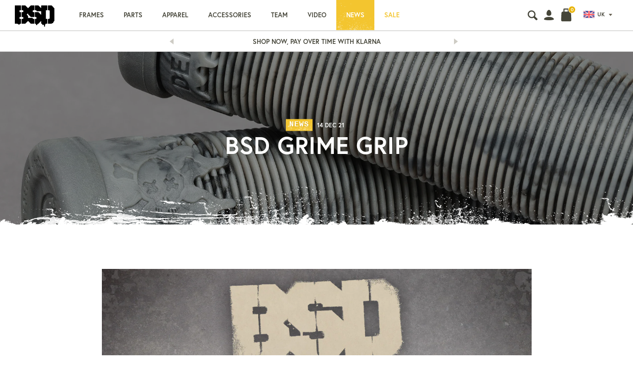

--- FILE ---
content_type: text/html; charset=utf-8
request_url: https://bsdforever.com/blogs/news/bsd-grime-grip
body_size: 31061
content:
<!doctype html>
<!--[if IE 9]> <html class="ie9 no-js supports-no-cookies" lang="en"> <![endif]-->
<!--[if (gt IE 9)|!(IE)]><!--> <html class="no-js supports-no-cookies" lang="en"> <!--<![endif]-->
<head>
  <meta charset="utf-8">
  <meta http-equiv="X-UA-Compatible" content="IE=edge">
  <meta name="viewport" content="width=device-width, user-scalable=no">
  <meta name="theme-color" content="">
  <link rel="canonical" href="https://bsdforever.com/blogs/news/bsd-grime-grip">

  <link rel="alternate" href="https://bsdforever.com/blogs/news" hreflang="en-GB" />
<link rel="alternate" href="https://us.bsdforever.com/blogs/news" hreflang="en-US" />
<link rel="alternate" href="https://us.bsdforever.com/blogs/news" hreflang="en-CA" />
<link rel="alternate" href="https://eu.bsdforever.com/blogs/news" hreflang="en-EU" />
<link rel="alternate" href="https://bsdforever.com/blogs/news" hreflang="x-default" />

  
    <link rel="shortcut icon" href="//bsdforever.com/cdn/shop/files/bsd-favicon_32x32.png?v=1613515970" type="image/png">
  

  
  <title>
    BSD GRIME GRIP
    
    
    
      &ndash; BSD BMX
    
  </title>

  
    <meta name="description" content="The newest of new!! Introducing the Denim Cox signature Grime Grip. The grip features a traditional mushroom pattern in the super soft sticky Krayton rubber that you&#39;ve come to expect from BSD. SHOP GRIME GRIPS The design has reinforced slime at the ends for extra durability and a debossed Grime skull with missing teet">
  

  


<meta property="og:site_name" content="BSD BMX">
<meta property="og:url" content="https://bsdforever.com/blogs/news/bsd-grime-grip">
<meta property="og:title" content="BSD GRIME GRIP">
<meta property="og:type" content="article">
<meta property="og:description" content="




The newest of new!! Introducing the Denim Cox signature Grime Grip. The grip features a traditional mushroom pattern in the super soft sticky Krayton rubber that you've come to expect from BSD.
 SHOP GRIME GRIPS 





The design has reinforced slime at the ends for extra durability and a debossed Grime skull with missing teeth, just like Denim...
 SHOP GRIME GRIPS 









BSD Grime grips are available in Black, Grey Swirl and Ocean Swirl





Black





Grey Swirl





Ocean Swirl



 SHOP GRIME GRIPS "><meta property="og:image" content="http://bsdforever.com/cdn/shop/articles/bsd-news-grips-2021no3-grime-featuredimage_1024x1024.jpg?v=1639498937">
<meta property="og:image:secure_url" content="https://bsdforever.com/cdn/shop/articles/bsd-news-grips-2021no3-grime-featuredimage_1024x1024.jpg?v=1639498937">


<meta name="twitter:site" content="@bsdforever">

<meta name="twitter:card" content="summary_large_image">
<meta name="twitter:title" content="BSD GRIME GRIP">
<meta name="twitter:description" content="




The newest of new!! Introducing the Denim Cox signature Grime Grip. The grip features a traditional mushroom pattern in the super soft sticky Krayton rubber that you've come to expect from BSD.
 SHOP GRIME GRIPS 





The design has reinforced slime at the ends for extra durability and a debossed Grime skull with missing teeth, just like Denim...
 SHOP GRIME GRIPS 









BSD Grime grips are available in Black, Grey Swirl and Ocean Swirl





Black





Grey Swirl





Ocean Swirl



 SHOP GRIME GRIPS ">

  <link rel="stylesheet" href="https://use.typekit.net/xyx5gaz.css">

  <link href="//bsdforever.com/cdn/shop/t/23/assets/theme.scss.css?v=85880097108512796371768926464" rel="stylesheet" type="text/css" media="all" />

  <script>
    document.documentElement.className = document.documentElement.className.replace('no-js', 'js');

    window.theme = {
      strings: {
        addToCart: "Add to basket",
        soldOut: "Sold Out",
        unavailable: "Unavailable",
        back_in_stock: "Translation missing: en.products.product.back_in_stock"
      },
      disabled_modules: {
        'back_in_stock': null
      },
      moneyFormat: "£{{amount}}"
    };
  </script>

  

  

  <!--[if (gt IE 9)|!(IE)]><!--><script src="//bsdforever.com/cdn/shop/t/23/assets/jquery-3.3.1.min.js?v=61395414644828968241612348521"></script><!--<![endif]-->
  <!--[if lt IE 9]><script src="//bsdforever.com/cdn/shop/t/23/assets/jquery-3.3.1.min.js?v=61395414644828968241612348521"></script><![endif]-->

  <!--[if (gt IE 9)|!(IE)]><!--><script src="//bsdforever.com/cdn/shop/t/23/assets/vendor.js?v=51168085132789457901612348528" defer="defer"></script><!--<![endif]-->
  <!--[if lt IE 9]><script src="//bsdforever.com/cdn/shop/t/23/assets/vendor.js?v=51168085132789457901612348528"></script><![endif]-->

  <!--[if (gt IE 9)|!(IE)]><!--><script src="//bsdforever.com/cdn/shop/t/23/assets/theme.js?v=78264239032302994211612348524" defer="defer"></script><!--<![endif]-->
  <!--[if lt IE 9]><script src="//bsdforever.com/cdn/shop/t/23/assets/theme.js?v=78264239032302994211612348524"></script><![endif]-->

  <script>window.performance && window.performance.mark && window.performance.mark('shopify.content_for_header.start');</script><meta name="google-site-verification" content="da7zFE1NlS80KqDqa1ucV1GL9jQdBf5tzqFNmKrRW-0">
<meta id="shopify-digital-wallet" name="shopify-digital-wallet" content="/2650898483/digital_wallets/dialog">
<meta name="shopify-checkout-api-token" content="498f01513078402fe0a563128b7afcd9">
<meta id="in-context-paypal-metadata" data-shop-id="2650898483" data-venmo-supported="false" data-environment="production" data-locale="en_US" data-paypal-v4="true" data-currency="GBP">
<link rel="alternate" type="application/atom+xml" title="Feed" href="/blogs/news.atom" />
<script async="async" src="/checkouts/internal/preloads.js?locale=en-GB"></script>
<link rel="preconnect" href="https://shop.app" crossorigin="anonymous">
<script async="async" src="https://shop.app/checkouts/internal/preloads.js?locale=en-GB&shop_id=2650898483" crossorigin="anonymous"></script>
<script id="apple-pay-shop-capabilities" type="application/json">{"shopId":2650898483,"countryCode":"GB","currencyCode":"GBP","merchantCapabilities":["supports3DS"],"merchantId":"gid:\/\/shopify\/Shop\/2650898483","merchantName":"BSD BMX","requiredBillingContactFields":["postalAddress","email","phone"],"requiredShippingContactFields":["postalAddress","email","phone"],"shippingType":"shipping","supportedNetworks":["visa","maestro","masterCard","amex","discover","elo"],"total":{"type":"pending","label":"BSD BMX","amount":"1.00"},"shopifyPaymentsEnabled":true,"supportsSubscriptions":true}</script>
<script id="shopify-features" type="application/json">{"accessToken":"498f01513078402fe0a563128b7afcd9","betas":["rich-media-storefront-analytics"],"domain":"bsdforever.com","predictiveSearch":true,"shopId":2650898483,"locale":"en"}</script>
<script>var Shopify = Shopify || {};
Shopify.shop = "bsd-uk.myshopify.com";
Shopify.locale = "en";
Shopify.currency = {"active":"GBP","rate":"1.0"};
Shopify.country = "GB";
Shopify.theme = {"name":"BSD V1.7.1 [Checkout Upgrade Feb 2021]","id":83407077427,"schema_name":"Slate","schema_version":"0.11.0","theme_store_id":null,"role":"main"};
Shopify.theme.handle = "null";
Shopify.theme.style = {"id":null,"handle":null};
Shopify.cdnHost = "bsdforever.com/cdn";
Shopify.routes = Shopify.routes || {};
Shopify.routes.root = "/";</script>
<script type="module">!function(o){(o.Shopify=o.Shopify||{}).modules=!0}(window);</script>
<script>!function(o){function n(){var o=[];function n(){o.push(Array.prototype.slice.apply(arguments))}return n.q=o,n}var t=o.Shopify=o.Shopify||{};t.loadFeatures=n(),t.autoloadFeatures=n()}(window);</script>
<script>
  window.ShopifyPay = window.ShopifyPay || {};
  window.ShopifyPay.apiHost = "shop.app\/pay";
  window.ShopifyPay.redirectState = null;
</script>
<script id="shop-js-analytics" type="application/json">{"pageType":"article"}</script>
<script defer="defer" async type="module" src="//bsdforever.com/cdn/shopifycloud/shop-js/modules/v2/client.init-shop-cart-sync_BdyHc3Nr.en.esm.js"></script>
<script defer="defer" async type="module" src="//bsdforever.com/cdn/shopifycloud/shop-js/modules/v2/chunk.common_Daul8nwZ.esm.js"></script>
<script type="module">
  await import("//bsdforever.com/cdn/shopifycloud/shop-js/modules/v2/client.init-shop-cart-sync_BdyHc3Nr.en.esm.js");
await import("//bsdforever.com/cdn/shopifycloud/shop-js/modules/v2/chunk.common_Daul8nwZ.esm.js");

  window.Shopify.SignInWithShop?.initShopCartSync?.({"fedCMEnabled":true,"windoidEnabled":true});

</script>
<script>
  window.Shopify = window.Shopify || {};
  if (!window.Shopify.featureAssets) window.Shopify.featureAssets = {};
  window.Shopify.featureAssets['shop-js'] = {"shop-cart-sync":["modules/v2/client.shop-cart-sync_QYOiDySF.en.esm.js","modules/v2/chunk.common_Daul8nwZ.esm.js"],"init-fed-cm":["modules/v2/client.init-fed-cm_DchLp9rc.en.esm.js","modules/v2/chunk.common_Daul8nwZ.esm.js"],"shop-button":["modules/v2/client.shop-button_OV7bAJc5.en.esm.js","modules/v2/chunk.common_Daul8nwZ.esm.js"],"init-windoid":["modules/v2/client.init-windoid_DwxFKQ8e.en.esm.js","modules/v2/chunk.common_Daul8nwZ.esm.js"],"shop-cash-offers":["modules/v2/client.shop-cash-offers_DWtL6Bq3.en.esm.js","modules/v2/chunk.common_Daul8nwZ.esm.js","modules/v2/chunk.modal_CQq8HTM6.esm.js"],"shop-toast-manager":["modules/v2/client.shop-toast-manager_CX9r1SjA.en.esm.js","modules/v2/chunk.common_Daul8nwZ.esm.js"],"init-shop-email-lookup-coordinator":["modules/v2/client.init-shop-email-lookup-coordinator_UhKnw74l.en.esm.js","modules/v2/chunk.common_Daul8nwZ.esm.js"],"pay-button":["modules/v2/client.pay-button_DzxNnLDY.en.esm.js","modules/v2/chunk.common_Daul8nwZ.esm.js"],"avatar":["modules/v2/client.avatar_BTnouDA3.en.esm.js"],"init-shop-cart-sync":["modules/v2/client.init-shop-cart-sync_BdyHc3Nr.en.esm.js","modules/v2/chunk.common_Daul8nwZ.esm.js"],"shop-login-button":["modules/v2/client.shop-login-button_D8B466_1.en.esm.js","modules/v2/chunk.common_Daul8nwZ.esm.js","modules/v2/chunk.modal_CQq8HTM6.esm.js"],"init-customer-accounts-sign-up":["modules/v2/client.init-customer-accounts-sign-up_C8fpPm4i.en.esm.js","modules/v2/client.shop-login-button_D8B466_1.en.esm.js","modules/v2/chunk.common_Daul8nwZ.esm.js","modules/v2/chunk.modal_CQq8HTM6.esm.js"],"init-shop-for-new-customer-accounts":["modules/v2/client.init-shop-for-new-customer-accounts_CVTO0Ztu.en.esm.js","modules/v2/client.shop-login-button_D8B466_1.en.esm.js","modules/v2/chunk.common_Daul8nwZ.esm.js","modules/v2/chunk.modal_CQq8HTM6.esm.js"],"init-customer-accounts":["modules/v2/client.init-customer-accounts_dRgKMfrE.en.esm.js","modules/v2/client.shop-login-button_D8B466_1.en.esm.js","modules/v2/chunk.common_Daul8nwZ.esm.js","modules/v2/chunk.modal_CQq8HTM6.esm.js"],"shop-follow-button":["modules/v2/client.shop-follow-button_CkZpjEct.en.esm.js","modules/v2/chunk.common_Daul8nwZ.esm.js","modules/v2/chunk.modal_CQq8HTM6.esm.js"],"lead-capture":["modules/v2/client.lead-capture_BntHBhfp.en.esm.js","modules/v2/chunk.common_Daul8nwZ.esm.js","modules/v2/chunk.modal_CQq8HTM6.esm.js"],"checkout-modal":["modules/v2/client.checkout-modal_CfxcYbTm.en.esm.js","modules/v2/chunk.common_Daul8nwZ.esm.js","modules/v2/chunk.modal_CQq8HTM6.esm.js"],"shop-login":["modules/v2/client.shop-login_Da4GZ2H6.en.esm.js","modules/v2/chunk.common_Daul8nwZ.esm.js","modules/v2/chunk.modal_CQq8HTM6.esm.js"],"payment-terms":["modules/v2/client.payment-terms_MV4M3zvL.en.esm.js","modules/v2/chunk.common_Daul8nwZ.esm.js","modules/v2/chunk.modal_CQq8HTM6.esm.js"]};
</script>
<script>(function() {
  var isLoaded = false;
  function asyncLoad() {
    if (isLoaded) return;
    isLoaded = true;
    var urls = ["https:\/\/scripttags.justuno.com\/shopify_justuno_2650898483_b46700f0-d123-11e8-ace6-b5b67f40c3df.js?shop=bsd-uk.myshopify.com","https:\/\/cdn.nfcube.com\/instafeed-0c4d68af1f66312278db36a0484f6150.js?shop=bsd-uk.myshopify.com","https:\/\/s3.eu-west-1.amazonaws.com\/production-klarna-il-shopify-osm\/a6c5e37d3b587ca7438f15aa90b429b47085a035\/bsd-uk.myshopify.com-1708632476939.js?shop=bsd-uk.myshopify.com","https:\/\/static.klaviyo.com\/onsite\/js\/P3siME\/klaviyo.js?company_id=P3siME\u0026shop=bsd-uk.myshopify.com"];
    for (var i = 0; i < urls.length; i++) {
      var s = document.createElement('script');
      s.type = 'text/javascript';
      s.async = true;
      s.src = urls[i];
      var x = document.getElementsByTagName('script')[0];
      x.parentNode.insertBefore(s, x);
    }
  };
  if(window.attachEvent) {
    window.attachEvent('onload', asyncLoad);
  } else {
    window.addEventListener('load', asyncLoad, false);
  }
})();</script>
<script id="__st">var __st={"a":2650898483,"offset":0,"reqid":"368a5cc3-c7c0-440a-83e2-7655eb928393-1768962005","pageurl":"bsdforever.com\/blogs\/news\/bsd-grime-grip","s":"articles-556069158963","u":"169b4782db9f","p":"article","rtyp":"article","rid":556069158963};</script>
<script>window.ShopifyPaypalV4VisibilityTracking = true;</script>
<script id="captcha-bootstrap">!function(){'use strict';const t='contact',e='account',n='new_comment',o=[[t,t],['blogs',n],['comments',n],[t,'customer']],c=[[e,'customer_login'],[e,'guest_login'],[e,'recover_customer_password'],[e,'create_customer']],r=t=>t.map((([t,e])=>`form[action*='/${t}']:not([data-nocaptcha='true']) input[name='form_type'][value='${e}']`)).join(','),a=t=>()=>t?[...document.querySelectorAll(t)].map((t=>t.form)):[];function s(){const t=[...o],e=r(t);return a(e)}const i='password',u='form_key',d=['recaptcha-v3-token','g-recaptcha-response','h-captcha-response',i],f=()=>{try{return window.sessionStorage}catch{return}},m='__shopify_v',_=t=>t.elements[u];function p(t,e,n=!1){try{const o=window.sessionStorage,c=JSON.parse(o.getItem(e)),{data:r}=function(t){const{data:e,action:n}=t;return t[m]||n?{data:e,action:n}:{data:t,action:n}}(c);for(const[e,n]of Object.entries(r))t.elements[e]&&(t.elements[e].value=n);n&&o.removeItem(e)}catch(o){console.error('form repopulation failed',{error:o})}}const l='form_type',E='cptcha';function T(t){t.dataset[E]=!0}const w=window,h=w.document,L='Shopify',v='ce_forms',y='captcha';let A=!1;((t,e)=>{const n=(g='f06e6c50-85a8-45c8-87d0-21a2b65856fe',I='https://cdn.shopify.com/shopifycloud/storefront-forms-hcaptcha/ce_storefront_forms_captcha_hcaptcha.v1.5.2.iife.js',D={infoText:'Protected by hCaptcha',privacyText:'Privacy',termsText:'Terms'},(t,e,n)=>{const o=w[L][v],c=o.bindForm;if(c)return c(t,g,e,D).then(n);var r;o.q.push([[t,g,e,D],n]),r=I,A||(h.body.append(Object.assign(h.createElement('script'),{id:'captcha-provider',async:!0,src:r})),A=!0)});var g,I,D;w[L]=w[L]||{},w[L][v]=w[L][v]||{},w[L][v].q=[],w[L][y]=w[L][y]||{},w[L][y].protect=function(t,e){n(t,void 0,e),T(t)},Object.freeze(w[L][y]),function(t,e,n,w,h,L){const[v,y,A,g]=function(t,e,n){const i=e?o:[],u=t?c:[],d=[...i,...u],f=r(d),m=r(i),_=r(d.filter((([t,e])=>n.includes(e))));return[a(f),a(m),a(_),s()]}(w,h,L),I=t=>{const e=t.target;return e instanceof HTMLFormElement?e:e&&e.form},D=t=>v().includes(t);t.addEventListener('submit',(t=>{const e=I(t);if(!e)return;const n=D(e)&&!e.dataset.hcaptchaBound&&!e.dataset.recaptchaBound,o=_(e),c=g().includes(e)&&(!o||!o.value);(n||c)&&t.preventDefault(),c&&!n&&(function(t){try{if(!f())return;!function(t){const e=f();if(!e)return;const n=_(t);if(!n)return;const o=n.value;o&&e.removeItem(o)}(t);const e=Array.from(Array(32),(()=>Math.random().toString(36)[2])).join('');!function(t,e){_(t)||t.append(Object.assign(document.createElement('input'),{type:'hidden',name:u})),t.elements[u].value=e}(t,e),function(t,e){const n=f();if(!n)return;const o=[...t.querySelectorAll(`input[type='${i}']`)].map((({name:t})=>t)),c=[...d,...o],r={};for(const[a,s]of new FormData(t).entries())c.includes(a)||(r[a]=s);n.setItem(e,JSON.stringify({[m]:1,action:t.action,data:r}))}(t,e)}catch(e){console.error('failed to persist form',e)}}(e),e.submit())}));const S=(t,e)=>{t&&!t.dataset[E]&&(n(t,e.some((e=>e===t))),T(t))};for(const o of['focusin','change'])t.addEventListener(o,(t=>{const e=I(t);D(e)&&S(e,y())}));const B=e.get('form_key'),M=e.get(l),P=B&&M;t.addEventListener('DOMContentLoaded',(()=>{const t=y();if(P)for(const e of t)e.elements[l].value===M&&p(e,B);[...new Set([...A(),...v().filter((t=>'true'===t.dataset.shopifyCaptcha))])].forEach((e=>S(e,t)))}))}(h,new URLSearchParams(w.location.search),n,t,e,['guest_login'])})(!0,!0)}();</script>
<script integrity="sha256-4kQ18oKyAcykRKYeNunJcIwy7WH5gtpwJnB7kiuLZ1E=" data-source-attribution="shopify.loadfeatures" defer="defer" src="//bsdforever.com/cdn/shopifycloud/storefront/assets/storefront/load_feature-a0a9edcb.js" crossorigin="anonymous"></script>
<script crossorigin="anonymous" defer="defer" src="//bsdforever.com/cdn/shopifycloud/storefront/assets/shopify_pay/storefront-65b4c6d7.js?v=20250812"></script>
<script data-source-attribution="shopify.dynamic_checkout.dynamic.init">var Shopify=Shopify||{};Shopify.PaymentButton=Shopify.PaymentButton||{isStorefrontPortableWallets:!0,init:function(){window.Shopify.PaymentButton.init=function(){};var t=document.createElement("script");t.src="https://bsdforever.com/cdn/shopifycloud/portable-wallets/latest/portable-wallets.en.js",t.type="module",document.head.appendChild(t)}};
</script>
<script data-source-attribution="shopify.dynamic_checkout.buyer_consent">
  function portableWalletsHideBuyerConsent(e){var t=document.getElementById("shopify-buyer-consent"),n=document.getElementById("shopify-subscription-policy-button");t&&n&&(t.classList.add("hidden"),t.setAttribute("aria-hidden","true"),n.removeEventListener("click",e))}function portableWalletsShowBuyerConsent(e){var t=document.getElementById("shopify-buyer-consent"),n=document.getElementById("shopify-subscription-policy-button");t&&n&&(t.classList.remove("hidden"),t.removeAttribute("aria-hidden"),n.addEventListener("click",e))}window.Shopify?.PaymentButton&&(window.Shopify.PaymentButton.hideBuyerConsent=portableWalletsHideBuyerConsent,window.Shopify.PaymentButton.showBuyerConsent=portableWalletsShowBuyerConsent);
</script>
<script data-source-attribution="shopify.dynamic_checkout.cart.bootstrap">document.addEventListener("DOMContentLoaded",(function(){function t(){return document.querySelector("shopify-accelerated-checkout-cart, shopify-accelerated-checkout")}if(t())Shopify.PaymentButton.init();else{new MutationObserver((function(e,n){t()&&(Shopify.PaymentButton.init(),n.disconnect())})).observe(document.body,{childList:!0,subtree:!0})}}));
</script>
<link id="shopify-accelerated-checkout-styles" rel="stylesheet" media="screen" href="https://bsdforever.com/cdn/shopifycloud/portable-wallets/latest/accelerated-checkout-backwards-compat.css" crossorigin="anonymous">
<style id="shopify-accelerated-checkout-cart">
        #shopify-buyer-consent {
  margin-top: 1em;
  display: inline-block;
  width: 100%;
}

#shopify-buyer-consent.hidden {
  display: none;
}

#shopify-subscription-policy-button {
  background: none;
  border: none;
  padding: 0;
  text-decoration: underline;
  font-size: inherit;
  cursor: pointer;
}

#shopify-subscription-policy-button::before {
  box-shadow: none;
}

      </style>

<script>window.performance && window.performance.mark && window.performance.mark('shopify.content_for_header.end');</script>
  
  <script type="text/javascript">
var _iub = _iub || [];
_iub.csConfiguration = {"enableCcpa":true,"countryDetection":true,"consentOnContinuedBrowsing":false,"perPurposeConsent":true,"ccpaAcknowledgeOnDisplay":true,"whitelabel":false,"lang":"en","siteId":2063354,"cookiePolicyId":66592435, "banner":{ "brandBackgroundColor":"none","brandTextColor":"black","logo":"https://cdn.shopify.com/s/files/1/0003/1221/3570/files/bsd-logo.svg?v=1606401402","acceptButtonDisplay":true,"customizeButtonDisplay":true,"acceptButtonColor":"#f4c52f","acceptButtonCaptionColor":"#010101","customizeButtonColor":"rgba(153.92, 153.73, 153.73, 0)","customizeButtonCaptionColor":"#b5b5b5","rejectButtonDisplay":true,"rejectButtonColor":"#b5b5b5","rejectButtonCaptionColor":"#030303","position":"float-bottom-left","textColor":"#ffffff","backgroundColor":"#010101" }};
</script>
<script type="text/javascript" src="//cdn.iubenda.com/cs/ccpa/stub.js"></script>
<script type="text/javascript" src="//cdn.iubenda.com/cs/iubenda_cs.js" charset="UTF-8" async></script>
<link href="https://monorail-edge.shopifysvc.com" rel="dns-prefetch">
<script>(function(){if ("sendBeacon" in navigator && "performance" in window) {try {var session_token_from_headers = performance.getEntriesByType('navigation')[0].serverTiming.find(x => x.name == '_s').description;} catch {var session_token_from_headers = undefined;}var session_cookie_matches = document.cookie.match(/_shopify_s=([^;]*)/);var session_token_from_cookie = session_cookie_matches && session_cookie_matches.length === 2 ? session_cookie_matches[1] : "";var session_token = session_token_from_headers || session_token_from_cookie || "";function handle_abandonment_event(e) {var entries = performance.getEntries().filter(function(entry) {return /monorail-edge.shopifysvc.com/.test(entry.name);});if (!window.abandonment_tracked && entries.length === 0) {window.abandonment_tracked = true;var currentMs = Date.now();var navigation_start = performance.timing.navigationStart;var payload = {shop_id: 2650898483,url: window.location.href,navigation_start,duration: currentMs - navigation_start,session_token,page_type: "article"};window.navigator.sendBeacon("https://monorail-edge.shopifysvc.com/v1/produce", JSON.stringify({schema_id: "online_store_buyer_site_abandonment/1.1",payload: payload,metadata: {event_created_at_ms: currentMs,event_sent_at_ms: currentMs}}));}}window.addEventListener('pagehide', handle_abandonment_event);}}());</script>
<script id="web-pixels-manager-setup">(function e(e,d,r,n,o){if(void 0===o&&(o={}),!Boolean(null===(a=null===(i=window.Shopify)||void 0===i?void 0:i.analytics)||void 0===a?void 0:a.replayQueue)){var i,a;window.Shopify=window.Shopify||{};var t=window.Shopify;t.analytics=t.analytics||{};var s=t.analytics;s.replayQueue=[],s.publish=function(e,d,r){return s.replayQueue.push([e,d,r]),!0};try{self.performance.mark("wpm:start")}catch(e){}var l=function(){var e={modern:/Edge?\/(1{2}[4-9]|1[2-9]\d|[2-9]\d{2}|\d{4,})\.\d+(\.\d+|)|Firefox\/(1{2}[4-9]|1[2-9]\d|[2-9]\d{2}|\d{4,})\.\d+(\.\d+|)|Chrom(ium|e)\/(9{2}|\d{3,})\.\d+(\.\d+|)|(Maci|X1{2}).+ Version\/(15\.\d+|(1[6-9]|[2-9]\d|\d{3,})\.\d+)([,.]\d+|)( \(\w+\)|)( Mobile\/\w+|) Safari\/|Chrome.+OPR\/(9{2}|\d{3,})\.\d+\.\d+|(CPU[ +]OS|iPhone[ +]OS|CPU[ +]iPhone|CPU IPhone OS|CPU iPad OS)[ +]+(15[._]\d+|(1[6-9]|[2-9]\d|\d{3,})[._]\d+)([._]\d+|)|Android:?[ /-](13[3-9]|1[4-9]\d|[2-9]\d{2}|\d{4,})(\.\d+|)(\.\d+|)|Android.+Firefox\/(13[5-9]|1[4-9]\d|[2-9]\d{2}|\d{4,})\.\d+(\.\d+|)|Android.+Chrom(ium|e)\/(13[3-9]|1[4-9]\d|[2-9]\d{2}|\d{4,})\.\d+(\.\d+|)|SamsungBrowser\/([2-9]\d|\d{3,})\.\d+/,legacy:/Edge?\/(1[6-9]|[2-9]\d|\d{3,})\.\d+(\.\d+|)|Firefox\/(5[4-9]|[6-9]\d|\d{3,})\.\d+(\.\d+|)|Chrom(ium|e)\/(5[1-9]|[6-9]\d|\d{3,})\.\d+(\.\d+|)([\d.]+$|.*Safari\/(?![\d.]+ Edge\/[\d.]+$))|(Maci|X1{2}).+ Version\/(10\.\d+|(1[1-9]|[2-9]\d|\d{3,})\.\d+)([,.]\d+|)( \(\w+\)|)( Mobile\/\w+|) Safari\/|Chrome.+OPR\/(3[89]|[4-9]\d|\d{3,})\.\d+\.\d+|(CPU[ +]OS|iPhone[ +]OS|CPU[ +]iPhone|CPU IPhone OS|CPU iPad OS)[ +]+(10[._]\d+|(1[1-9]|[2-9]\d|\d{3,})[._]\d+)([._]\d+|)|Android:?[ /-](13[3-9]|1[4-9]\d|[2-9]\d{2}|\d{4,})(\.\d+|)(\.\d+|)|Mobile Safari.+OPR\/([89]\d|\d{3,})\.\d+\.\d+|Android.+Firefox\/(13[5-9]|1[4-9]\d|[2-9]\d{2}|\d{4,})\.\d+(\.\d+|)|Android.+Chrom(ium|e)\/(13[3-9]|1[4-9]\d|[2-9]\d{2}|\d{4,})\.\d+(\.\d+|)|Android.+(UC? ?Browser|UCWEB|U3)[ /]?(15\.([5-9]|\d{2,})|(1[6-9]|[2-9]\d|\d{3,})\.\d+)\.\d+|SamsungBrowser\/(5\.\d+|([6-9]|\d{2,})\.\d+)|Android.+MQ{2}Browser\/(14(\.(9|\d{2,})|)|(1[5-9]|[2-9]\d|\d{3,})(\.\d+|))(\.\d+|)|K[Aa][Ii]OS\/(3\.\d+|([4-9]|\d{2,})\.\d+)(\.\d+|)/},d=e.modern,r=e.legacy,n=navigator.userAgent;return n.match(d)?"modern":n.match(r)?"legacy":"unknown"}(),u="modern"===l?"modern":"legacy",c=(null!=n?n:{modern:"",legacy:""})[u],f=function(e){return[e.baseUrl,"/wpm","/b",e.hashVersion,"modern"===e.buildTarget?"m":"l",".js"].join("")}({baseUrl:d,hashVersion:r,buildTarget:u}),m=function(e){var d=e.version,r=e.bundleTarget,n=e.surface,o=e.pageUrl,i=e.monorailEndpoint;return{emit:function(e){var a=e.status,t=e.errorMsg,s=(new Date).getTime(),l=JSON.stringify({metadata:{event_sent_at_ms:s},events:[{schema_id:"web_pixels_manager_load/3.1",payload:{version:d,bundle_target:r,page_url:o,status:a,surface:n,error_msg:t},metadata:{event_created_at_ms:s}}]});if(!i)return console&&console.warn&&console.warn("[Web Pixels Manager] No Monorail endpoint provided, skipping logging."),!1;try{return self.navigator.sendBeacon.bind(self.navigator)(i,l)}catch(e){}var u=new XMLHttpRequest;try{return u.open("POST",i,!0),u.setRequestHeader("Content-Type","text/plain"),u.send(l),!0}catch(e){return console&&console.warn&&console.warn("[Web Pixels Manager] Got an unhandled error while logging to Monorail."),!1}}}}({version:r,bundleTarget:l,surface:e.surface,pageUrl:self.location.href,monorailEndpoint:e.monorailEndpoint});try{o.browserTarget=l,function(e){var d=e.src,r=e.async,n=void 0===r||r,o=e.onload,i=e.onerror,a=e.sri,t=e.scriptDataAttributes,s=void 0===t?{}:t,l=document.createElement("script"),u=document.querySelector("head"),c=document.querySelector("body");if(l.async=n,l.src=d,a&&(l.integrity=a,l.crossOrigin="anonymous"),s)for(var f in s)if(Object.prototype.hasOwnProperty.call(s,f))try{l.dataset[f]=s[f]}catch(e){}if(o&&l.addEventListener("load",o),i&&l.addEventListener("error",i),u)u.appendChild(l);else{if(!c)throw new Error("Did not find a head or body element to append the script");c.appendChild(l)}}({src:f,async:!0,onload:function(){if(!function(){var e,d;return Boolean(null===(d=null===(e=window.Shopify)||void 0===e?void 0:e.analytics)||void 0===d?void 0:d.initialized)}()){var d=window.webPixelsManager.init(e)||void 0;if(d){var r=window.Shopify.analytics;r.replayQueue.forEach((function(e){var r=e[0],n=e[1],o=e[2];d.publishCustomEvent(r,n,o)})),r.replayQueue=[],r.publish=d.publishCustomEvent,r.visitor=d.visitor,r.initialized=!0}}},onerror:function(){return m.emit({status:"failed",errorMsg:"".concat(f," has failed to load")})},sri:function(e){var d=/^sha384-[A-Za-z0-9+/=]+$/;return"string"==typeof e&&d.test(e)}(c)?c:"",scriptDataAttributes:o}),m.emit({status:"loading"})}catch(e){m.emit({status:"failed",errorMsg:(null==e?void 0:e.message)||"Unknown error"})}}})({shopId: 2650898483,storefrontBaseUrl: "https://bsdforever.com",extensionsBaseUrl: "https://extensions.shopifycdn.com/cdn/shopifycloud/web-pixels-manager",monorailEndpoint: "https://monorail-edge.shopifysvc.com/unstable/produce_batch",surface: "storefront-renderer",enabledBetaFlags: ["2dca8a86"],webPixelsConfigList: [{"id":"1767178616","configuration":"{\"accountID\":\"P3siME\",\"webPixelConfig\":\"eyJlbmFibGVBZGRlZFRvQ2FydEV2ZW50cyI6IHRydWV9\"}","eventPayloadVersion":"v1","runtimeContext":"STRICT","scriptVersion":"524f6c1ee37bacdca7657a665bdca589","type":"APP","apiClientId":123074,"privacyPurposes":["ANALYTICS","MARKETING"],"dataSharingAdjustments":{"protectedCustomerApprovalScopes":["read_customer_address","read_customer_email","read_customer_name","read_customer_personal_data","read_customer_phone"]}},{"id":"904102264","configuration":"{\"config\":\"{\\\"pixel_id\\\":\\\"AW-722887085\\\",\\\"gtag_events\\\":[{\\\"type\\\":\\\"search\\\",\\\"action_label\\\":\\\"AW-722887085\\\/Tlv_CIzxoqYBEK3D2dgC\\\"},{\\\"type\\\":\\\"begin_checkout\\\",\\\"action_label\\\":\\\"AW-722887085\\\/0McqCInxoqYBEK3D2dgC\\\"},{\\\"type\\\":\\\"view_item\\\",\\\"action_label\\\":[\\\"AW-722887085\\\/USXPCIvwoqYBEK3D2dgC\\\",\\\"MC-SCV4H724L8\\\"]},{\\\"type\\\":\\\"purchase\\\",\\\"action_label\\\":[\\\"AW-722887085\\\/B0tuCIjwoqYBEK3D2dgC\\\",\\\"MC-SCV4H724L8\\\"]},{\\\"type\\\":\\\"page_view\\\",\\\"action_label\\\":[\\\"AW-722887085\\\/DxT6CIXwoqYBEK3D2dgC\\\",\\\"MC-SCV4H724L8\\\"]},{\\\"type\\\":\\\"add_payment_info\\\",\\\"action_label\\\":\\\"AW-722887085\\\/rXN1CI_xoqYBEK3D2dgC\\\"},{\\\"type\\\":\\\"add_to_cart\\\",\\\"action_label\\\":\\\"AW-722887085\\\/t6AcCI7woqYBEK3D2dgC\\\"}],\\\"enable_monitoring_mode\\\":false}\"}","eventPayloadVersion":"v1","runtimeContext":"OPEN","scriptVersion":"b2a88bafab3e21179ed38636efcd8a93","type":"APP","apiClientId":1780363,"privacyPurposes":[],"dataSharingAdjustments":{"protectedCustomerApprovalScopes":["read_customer_address","read_customer_email","read_customer_name","read_customer_personal_data","read_customer_phone"]}},{"id":"168001912","eventPayloadVersion":"v1","runtimeContext":"LAX","scriptVersion":"1","type":"CUSTOM","privacyPurposes":["MARKETING"],"name":"Meta pixel (migrated)"},{"id":"188219768","eventPayloadVersion":"v1","runtimeContext":"LAX","scriptVersion":"1","type":"CUSTOM","privacyPurposes":["ANALYTICS"],"name":"Google Analytics tag (migrated)"},{"id":"shopify-app-pixel","configuration":"{}","eventPayloadVersion":"v1","runtimeContext":"STRICT","scriptVersion":"0450","apiClientId":"shopify-pixel","type":"APP","privacyPurposes":["ANALYTICS","MARKETING"]},{"id":"shopify-custom-pixel","eventPayloadVersion":"v1","runtimeContext":"LAX","scriptVersion":"0450","apiClientId":"shopify-pixel","type":"CUSTOM","privacyPurposes":["ANALYTICS","MARKETING"]}],isMerchantRequest: false,initData: {"shop":{"name":"BSD BMX","paymentSettings":{"currencyCode":"GBP"},"myshopifyDomain":"bsd-uk.myshopify.com","countryCode":"GB","storefrontUrl":"https:\/\/bsdforever.com"},"customer":null,"cart":null,"checkout":null,"productVariants":[],"purchasingCompany":null},},"https://bsdforever.com/cdn","fcfee988w5aeb613cpc8e4bc33m6693e112",{"modern":"","legacy":""},{"shopId":"2650898483","storefrontBaseUrl":"https:\/\/bsdforever.com","extensionBaseUrl":"https:\/\/extensions.shopifycdn.com\/cdn\/shopifycloud\/web-pixels-manager","surface":"storefront-renderer","enabledBetaFlags":"[\"2dca8a86\"]","isMerchantRequest":"false","hashVersion":"fcfee988w5aeb613cpc8e4bc33m6693e112","publish":"custom","events":"[[\"page_viewed\",{}]]"});</script><script>
  window.ShopifyAnalytics = window.ShopifyAnalytics || {};
  window.ShopifyAnalytics.meta = window.ShopifyAnalytics.meta || {};
  window.ShopifyAnalytics.meta.currency = 'GBP';
  var meta = {"page":{"pageType":"article","resourceType":"article","resourceId":556069158963,"requestId":"368a5cc3-c7c0-440a-83e2-7655eb928393-1768962005"}};
  for (var attr in meta) {
    window.ShopifyAnalytics.meta[attr] = meta[attr];
  }
</script>
<script class="analytics">
  (function () {
    var customDocumentWrite = function(content) {
      var jquery = null;

      if (window.jQuery) {
        jquery = window.jQuery;
      } else if (window.Checkout && window.Checkout.$) {
        jquery = window.Checkout.$;
      }

      if (jquery) {
        jquery('body').append(content);
      }
    };

    var hasLoggedConversion = function(token) {
      if (token) {
        return document.cookie.indexOf('loggedConversion=' + token) !== -1;
      }
      return false;
    }

    var setCookieIfConversion = function(token) {
      if (token) {
        var twoMonthsFromNow = new Date(Date.now());
        twoMonthsFromNow.setMonth(twoMonthsFromNow.getMonth() + 2);

        document.cookie = 'loggedConversion=' + token + '; expires=' + twoMonthsFromNow;
      }
    }

    var trekkie = window.ShopifyAnalytics.lib = window.trekkie = window.trekkie || [];
    if (trekkie.integrations) {
      return;
    }
    trekkie.methods = [
      'identify',
      'page',
      'ready',
      'track',
      'trackForm',
      'trackLink'
    ];
    trekkie.factory = function(method) {
      return function() {
        var args = Array.prototype.slice.call(arguments);
        args.unshift(method);
        trekkie.push(args);
        return trekkie;
      };
    };
    for (var i = 0; i < trekkie.methods.length; i++) {
      var key = trekkie.methods[i];
      trekkie[key] = trekkie.factory(key);
    }
    trekkie.load = function(config) {
      trekkie.config = config || {};
      trekkie.config.initialDocumentCookie = document.cookie;
      var first = document.getElementsByTagName('script')[0];
      var script = document.createElement('script');
      script.type = 'text/javascript';
      script.onerror = function(e) {
        var scriptFallback = document.createElement('script');
        scriptFallback.type = 'text/javascript';
        scriptFallback.onerror = function(error) {
                var Monorail = {
      produce: function produce(monorailDomain, schemaId, payload) {
        var currentMs = new Date().getTime();
        var event = {
          schema_id: schemaId,
          payload: payload,
          metadata: {
            event_created_at_ms: currentMs,
            event_sent_at_ms: currentMs
          }
        };
        return Monorail.sendRequest("https://" + monorailDomain + "/v1/produce", JSON.stringify(event));
      },
      sendRequest: function sendRequest(endpointUrl, payload) {
        // Try the sendBeacon API
        if (window && window.navigator && typeof window.navigator.sendBeacon === 'function' && typeof window.Blob === 'function' && !Monorail.isIos12()) {
          var blobData = new window.Blob([payload], {
            type: 'text/plain'
          });

          if (window.navigator.sendBeacon(endpointUrl, blobData)) {
            return true;
          } // sendBeacon was not successful

        } // XHR beacon

        var xhr = new XMLHttpRequest();

        try {
          xhr.open('POST', endpointUrl);
          xhr.setRequestHeader('Content-Type', 'text/plain');
          xhr.send(payload);
        } catch (e) {
          console.log(e);
        }

        return false;
      },
      isIos12: function isIos12() {
        return window.navigator.userAgent.lastIndexOf('iPhone; CPU iPhone OS 12_') !== -1 || window.navigator.userAgent.lastIndexOf('iPad; CPU OS 12_') !== -1;
      }
    };
    Monorail.produce('monorail-edge.shopifysvc.com',
      'trekkie_storefront_load_errors/1.1',
      {shop_id: 2650898483,
      theme_id: 83407077427,
      app_name: "storefront",
      context_url: window.location.href,
      source_url: "//bsdforever.com/cdn/s/trekkie.storefront.cd680fe47e6c39ca5d5df5f0a32d569bc48c0f27.min.js"});

        };
        scriptFallback.async = true;
        scriptFallback.src = '//bsdforever.com/cdn/s/trekkie.storefront.cd680fe47e6c39ca5d5df5f0a32d569bc48c0f27.min.js';
        first.parentNode.insertBefore(scriptFallback, first);
      };
      script.async = true;
      script.src = '//bsdforever.com/cdn/s/trekkie.storefront.cd680fe47e6c39ca5d5df5f0a32d569bc48c0f27.min.js';
      first.parentNode.insertBefore(script, first);
    };
    trekkie.load(
      {"Trekkie":{"appName":"storefront","development":false,"defaultAttributes":{"shopId":2650898483,"isMerchantRequest":null,"themeId":83407077427,"themeCityHash":"15902151119675237724","contentLanguage":"en","currency":"GBP"},"isServerSideCookieWritingEnabled":true,"monorailRegion":"shop_domain","enabledBetaFlags":["65f19447"]},"Session Attribution":{},"S2S":{"facebookCapiEnabled":false,"source":"trekkie-storefront-renderer","apiClientId":580111}}
    );

    var loaded = false;
    trekkie.ready(function() {
      if (loaded) return;
      loaded = true;

      window.ShopifyAnalytics.lib = window.trekkie;

      var originalDocumentWrite = document.write;
      document.write = customDocumentWrite;
      try { window.ShopifyAnalytics.merchantGoogleAnalytics.call(this); } catch(error) {};
      document.write = originalDocumentWrite;

      window.ShopifyAnalytics.lib.page(null,{"pageType":"article","resourceType":"article","resourceId":556069158963,"requestId":"368a5cc3-c7c0-440a-83e2-7655eb928393-1768962005","shopifyEmitted":true});

      var match = window.location.pathname.match(/checkouts\/(.+)\/(thank_you|post_purchase)/)
      var token = match? match[1]: undefined;
      if (!hasLoggedConversion(token)) {
        setCookieIfConversion(token);
        
      }
    });


        var eventsListenerScript = document.createElement('script');
        eventsListenerScript.async = true;
        eventsListenerScript.src = "//bsdforever.com/cdn/shopifycloud/storefront/assets/shop_events_listener-3da45d37.js";
        document.getElementsByTagName('head')[0].appendChild(eventsListenerScript);

})();</script>
  <script>
  if (!window.ga || (window.ga && typeof window.ga !== 'function')) {
    window.ga = function ga() {
      (window.ga.q = window.ga.q || []).push(arguments);
      if (window.Shopify && window.Shopify.analytics && typeof window.Shopify.analytics.publish === 'function') {
        window.Shopify.analytics.publish("ga_stub_called", {}, {sendTo: "google_osp_migration"});
      }
      console.error("Shopify's Google Analytics stub called with:", Array.from(arguments), "\nSee https://help.shopify.com/manual/promoting-marketing/pixels/pixel-migration#google for more information.");
    };
    if (window.Shopify && window.Shopify.analytics && typeof window.Shopify.analytics.publish === 'function') {
      window.Shopify.analytics.publish("ga_stub_initialized", {}, {sendTo: "google_osp_migration"});
    }
  }
</script>
<script
  defer
  src="https://bsdforever.com/cdn/shopifycloud/perf-kit/shopify-perf-kit-3.0.4.min.js"
  data-application="storefront-renderer"
  data-shop-id="2650898483"
  data-render-region="gcp-us-east1"
  data-page-type="article"
  data-theme-instance-id="83407077427"
  data-theme-name="Slate"
  data-theme-version="0.11.0"
  data-monorail-region="shop_domain"
  data-resource-timing-sampling-rate="10"
  data-shs="true"
  data-shs-beacon="true"
  data-shs-export-with-fetch="true"
  data-shs-logs-sample-rate="1"
  data-shs-beacon-endpoint="https://bsdforever.com/api/collect"
></script>
</head>

<body id="bsd-grime-grip" class="template-article">

  <a class="in-page-link visually-hidden skip-link" href="#MainContent">Skip to content</a>

  <div class="main-wrapper">
    <div class="sticky">
        <div id="shopify-section-header" class="shopify-section"><nav role="navigation" id="mobileMenu">
  <ul class="site-nav">
    
  

  <li class="menu-item   frames ">
    <a href="/collections/bsd-bmx-frames" class="site-nav__link">Frames</a>
    

      
    
  </li>

  

  <li class="menu-item   parts contain-mega">
    <a href="/collections" class="site-nav__link">Parts</a>
    

      
        
          
          
            <ul>
              
  
  
    <li class="hubs"><a href="/collections/hubs" class="mobile-list-item">Hubs</a></li>
  
    <li class="wheels"><a href="/collections/bsd-bmx-wheels" class="mobile-list-item">Wheels</a></li>
  
    <li class="rims"><a href="/collections/rims" class="mobile-list-item">Rims</a></li>
  
    <li class="forks"><a href="/collections/bsd-bmx-forks" class="mobile-list-item">Forks</a></li>
  
    <li class="bars"><a href="/collections/bsd-bmx-handlebars" class="mobile-list-item">Bars</a></li>
  
    <li class="stems"><a href="/collections/bsd-bmx-stems" class="mobile-list-item">Stems</a></li>
  
    <li class="cranks"><a href="/collections/bsd-bmx-cranks" class="mobile-list-item">Cranks</a></li>
  
    <li class="pedals"><a href="/collections/bsd-bmx-pedals" class="mobile-list-item">Pedals</a></li>
  
    <li class="tires"><a href="/collections/bsd-bmx-tires" class="mobile-list-item">Tires</a></li>
  
    <li class="chains"><a href="/collections/chains" class="mobile-list-item">Chains</a></li>
  
    <li class="grips"><a href="/collections/bsd-bmx-grips" class="mobile-list-item">Grips</a></li>
  
    <li class="sprockets"><a href="/collections/bsd-bmx-sprockets" class="mobile-list-item">Sprockets</a></li>
  
    <li class="seats-posts"><a href="/collections/bsd-bmx-seats-seatposts" class="mobile-list-item">Seats + posts</a></li>
  
    <li class="stickers"><a href="/collections/bsd-bmx-stickers" class="mobile-list-item">Stickers</a></li>
  
    <li class="spokes"><a href="/collections/bsd-bmx-spokes" class="mobile-list-item">Spokes</a></li>
  
    <li class="pegs-wax"><a href="/collections/bsd-bmx-pegs-and-wax" class="mobile-list-item">Pegs & Wax</a></li>
  
    <li class="small-parts"><a href="/collections/bsd-bmx-small-parts" class="mobile-list-item">Small Parts</a></li>
  
    <li class="bearings"><a href="/collections/bsd-bmx-bearings" class="mobile-list-item">Bearings</a></li>
  
    <li class="hubguards"><a href="/collections/bsd-bmx-hubguards" class="mobile-list-item">Hubguards</a></li>
  
    <li class="sale"><a href="/collections/sale" class="mobile-list-item">Sale</a></li>
  






            </ul>
          
        
          
          
        
      
    
  </li>

  

  <li class="menu-item   apparel contain-mega">
    <a href="/pages/apparel" class="site-nav__link">Apparel</a>
    

      
        
          
          
        
          
          
            <ul>
              
  
  
    <li class="t-shirts"><a href="/collections/t-shirts" class="mobile-list-item">T-shirts</a></li>
  
    <li class="longsleeves"><a href="/collections/longsleeves" class="mobile-list-item">Longsleeves</a></li>
  
    <li class="sweatshirts"><a href="/collections/sweatshirts" class="mobile-list-item">Sweatshirts</a></li>
  
    <li class="jackets"><a href="/collections/jackets" class="mobile-list-item">Jackets</a></li>
  
    <li class="hats"><a href="/collections/hats-1" class="mobile-list-item">Hats</a></li>
  





  
  
    <li class="new-apparel"><a href="/collections/new-just-in-apparel" class="mobile-list-item">NEW APPAREL</a></li>
  
    <li class="view-all-apparel"><a href="/collections/apparel" class="mobile-list-item">View All Apparel</a></li>
  
    <li class="sale-items"><a href="/collections/sale-apparel" class="mobile-list-item">Sale Items</a></li>
  




            </ul>
          
        
      
    
  </li>

  

  <li class="menu-item   accessories ">
    <a href="/collections/accessories" class="site-nav__link">Accessories</a>
    

      
    
  </li>

  

  <li class="menu-item   team ">
    <a href="/blogs/pro-team" class="site-nav__link">Team</a>
    

      
    
  </li>

  

  <li class="menu-item   video ">
    <a href="/blogs/video" class="site-nav__link">Video</a>
    

      
    
  </li>

  

  <li class="menu-item site-nav--active  news ">
    <a href="/blogs/news" class="site-nav__link">News</a>
    

      
    
  </li>

  

  <li class="menu-item   sale ">
    <a href="/collections/sale" class="site-nav__link">SALE</a>
    

      
    
  </li>


    
  

  <li class="menu-item   account ">
    <a href="/account/login" class="site-nav__link">Account</a>
    

      
    
  </li>


    




<li>
  <span class="current_selected"><img class="icon-country" src="//bsdforever.com/cdn/shop/t/23/assets/icon-uk.svg?v=70868372941263573721612348518"> <b>UK</b></span>
  <ul>
    
      
      

      
      <li class="selected"><a href="https://bsdforever.com" class="country_picker"><img class="icon-country" src="//bsdforever.com/cdn/shop/t/23/assets/icon-uk.svg?v=70868372941263573721612348518"> <b>UK</b></a></li>
    
      
      

      
      <li><a href="https://us.bsdforever.com" class="country_picker"><img class="icon-country" src="//bsdforever.com/cdn/shop/t/23/assets/icon-us.svg?v=14192008375195044621612348518"> <b>USA/INT</b></a></li>
    
      
      

      
      <li><a href="https://eu.bsdforever.com" class="country_picker"><img class="icon-country" src="//bsdforever.com/cdn/shop/t/23/assets/icon-eu.svg?v=159450560019283137761612348515"> <b>EU</b></a></li>
    
  </ul>
</li>


  </ul>
</nav>

<script>
  $(function() {
    var $menu = $("#mobileMenu").mmenu({
      extensions 	: [ "fx-panels-slide-100", 'fx-listitems-drop', "border-none", "pagedim-black", "theme-white" ],
      navbars		: {
        content : [ "searchfield" ],
        height 	: 1
      },
      setSelected: true,
      searchfield: {
        resultsPanel: true,
        search: false
      }}, { });


    var API_mmobile = $menu.data( 'mmenu' ),
        $icon = $('header .navbar-toggle'),
        $window = $(window),
        $StickyHeader = $('.sticky');

    $icon.on( 'click', function() {
      API_mmobile.open();
      if ($window.scrollTop() > 0) {
        $StickyHeader.css({'top': $window.scrollTop()}).addClass('static');
      }
    });

    API_mmobile.bind( 'open:finish', function() {
      $icon.removeClass( 'collapsed' );
    });

    API_mmobile.bind( 'close:finish', function() {
      $icon.addClass( 'collapsed' );
      $StickyHeader.css({'top': 0}).removeClass('static');
    });

    $("#mobileMenu .mm-searchfield").append( "<i class='icon-search'></i>" );
    $("#mobileMenu .mm-searchfield input").keyup(function(e){
      if(e.keyCode == 13){
        window.location.href = '/search?type=product&q=' + $(this).val();
      }
    });
    $(document).on("click", "#mobilemenu .mm-searchfield #mobile-search-submit", function(e) {
      e.stopPropagation(); e.preventDefault();
      window.location.href = '/search?type=product&q=' + $("#mobilemenu .mm-searchfield input").val();
    });
  });

</script>

<header class="main-header" role="banner" data-section-id="header" data-section-type="header-section">
  <a type="button" class="navbar-toggle collapsed" href="#mobileMenu">
    <span></span>
  </a>
  <nav role="navigation" class="site-nav--holder">
    <style>
  .site-header__logo-image {
    max-width: 80px;
    min-width: 80px;
  }
  .sticked_nav .site-header__logo-image {
    max-width: 60px;
    min-width: 60px;
  }
  @media screen and (max-width: 990px) {
    .site-header__logo-image {
      max-width: 60px;
      min-width: 60px;
    }
  }
</style>



<div class="h1" itemscope itemtype="http://schema.org/Organization">
  
  <a href="/" itemprop="url" class="site-logo site-header__logo-image">
    
      
        <img src="//bsdforever.com/cdn/shop/t/23/assets/bsd-logo.svg?v=100157333785506330921612348510"
             alt="BSD BMX"
             itemprop="logo">
      

      

    </a>

</div>


    <ul class="site-nav">
      
  

  <li class="menu-item   frames ">
    <a href="/collections/bsd-bmx-frames" class="site-nav__link">Frames</a>
    
  </li>

  

  <li class="menu-item   parts contain-mega">
    <a href="/collections" class="site-nav__link">Parts</a>
    
  </li>

  

  <li class="menu-item   apparel contain-mega">
    <a href="/pages/apparel" class="site-nav__link">Apparel</a>
    
  </li>

  

  <li class="menu-item   accessories ">
    <a href="/collections/accessories" class="site-nav__link">Accessories</a>
    
  </li>

  

  <li class="menu-item   team ">
    <a href="/blogs/pro-team" class="site-nav__link">Team</a>
    
  </li>

  

  <li class="menu-item   video ">
    <a href="/blogs/video" class="site-nav__link">Video</a>
    
  </li>

  

  <li class="menu-item site-nav--active  news ">
    <a href="/blogs/news" class="site-nav__link">News</a>
    
  </li>

  

  <li class="menu-item   sale ">
    <a href="/collections/sale" class="site-nav__link">SALE</a>
    
  </li>


    </ul>
    <script>
  $(document).ready(function() {
    var $menuNavItem =  $('.main-header .site-nav li.menu-item a');
    var $menuHolder = $('.mega-menu');
    var $menuNavHolder = $('.mega-menu__navigation-holder');
    var $menuPointer = $('.mega-menu__pointer');

    var pointerPosition = function (item) {
      if (!$menuHolder.hasClass('is-active')){
        $menuNavHolder.css({'opacity':0, 'z-index': 1});
        $(item).addClass('is-open');
        $menuPointer.css({ left:  $(item).position().left + ($(item).outerWidth() / 2) - 10 }).addClass('enter');
        var menu = '.menu-'+($(item).parent().index() + 1);
        $menuHolder.css({top: $('.site-nav--holder').outerHeight(), height : $(menu).outerHeight() });
        $(menu).css({'opacity':1, 'z-index': 5});
      }
    };

    if ($('html').hasClass('touchevents')) {
      $menuNavItem.on('click', function(e){
        if ($(this).parent().hasClass('contain-mega')) {
          if (!$(this).hasClass('is-open')) {
            event.preventDefault();
            if ($menuHolder.hasClass('is-active')) {
              $menuHolder.removeClass('is-active');
              $menuNavItem.removeClass('is-open');
            }
            pointerPosition(e.target);
            $menuHolder.addClass('is-active')
          }
        }
      });
    } else {
      $menuNavItem.on('mouseover', function(e){
        if ( $(this).parent().hasClass('contain-mega')) {
          if ($menuHolder.hasClass('is-active')) {
            $menuHolder.removeClass('is-active');
            $menuNavItem.removeClass('is-open');
          }
          pointerPosition(e.target);
          $menuHolder.addClass('is-active')
        } else {
          $menuHolder.removeClass('is-active');
          $menuPointer.removeClass('enter');
          $menuNavItem.removeClass('is-open');
        }
      });
    }

    $menuHolder.on('mouseleave', function(){
      $(this).removeClass('is-active');
      $menuPointer.removeClass('enter');
      $menuNavItem.removeClass('is-open');
    });

    function resize() {
      $menuHolder.removeClass('is-active');
      $menuPointer.removeClass('enter');
      $menuNavItem.removeClass('is-open');
    }
    $( window ).resize(resize).trigger('resize');

    var initialTopNav = 0,
      initialTopHeader = 62,
      max_size= 990,
      $window = $(window),
      $header = $('.main-header');

    var checkNavs = function () {
      if ($header.offset().top > initialTopNav && $window.width() > max_size) {
        if(! $header.hasClass('sticked_nav')) {
          $header.addClass('sticked_nav');
          resize();
        }
      } else {
        if($header.hasClass('sticked_nav')) {
          $header.removeClass('sticked_nav');
          resize();
        }
      }
    };

    window.onscroll = checkNavs;
    checkNavs();

  });
</script>
<div class="mega-menu">
  <span class="mega-menu__pointer"></span>
  

    
  

    
      
        
        
          
<div class="mega-menu__navigation-holder menu-2">
            <div class="mega-menu__flex">
              
                <div class="site-nav__mega">
                  <div class="">

  
  
  

  

  

  
  <div class="grid grid--half-gutters grid__flex inside_grid">
    
  
  <div class="menu-item  grid__item medium-up--one-tenth" >
    <a href="/collections/hubs" class="site-nav__link">
      



    
    
    
    
    
    
    
    
    

    
    

    
    

    
    <img
            src="//bsdforever.com/cdn/shop/collections/bsd-hub-backstreetpro-male-black-002_250x250_crop_center.jpg?v=1647367075"
            alt="Hubs"
            class=""
            
            
            
    />

    
    
    
    
    
    
    
    
    
    
    
    



      <div class="title">
        Hubs
      </div>
    </a>
  </div>
  
  
  
  
  
  

  

  

  
    
      
  
  <div class="menu-item  grid__item medium-up--one-tenth" >
    <a href="/collections/bsd-bmx-wheels" class="site-nav__link">
      



    
    
    
    
    
    
    
    
    

    
    

    
    

    
    <img
            src="//bsdforever.com/cdn/shop/collections/bsd-wheels-mindwheels-backstreetpro-001_250x250_crop_center.jpg?v=1757686181"
            alt="Wheels"
            class=""
            
            srcset=""
            sizes=""
    />

    
    
    
    
    
    
    
    
    
    
    
    



      <div class="title">
        Wheels
      </div>
    </a>
  </div>
  
    
  
  
  
  
  

  

  

  
    
      
  
  <div class="menu-item  grid__item medium-up--one-tenth" >
    <a href="/collections/rims" class="site-nav__link">
      



    
    
    
    
    
    
    
    
    

    
    

    
    

    
    <img
            src="//bsdforever.com/cdn/shop/collections/bsd-rim-aeropro-group-005_250x250_crop_center.jpg?v=1757685835"
            alt="Rims"
            class=""
            
            srcset=""
            sizes=""
    />

    
    
    
    
    
    
    
    
    
    
    
    



      <div class="title">
        Rims
      </div>
    </a>
  </div>
  
    
  
  
  
  
  

  

  

  
    
      
  
  <div class="menu-item  grid__item medium-up--one-tenth" >
    <a href="/collections/bsd-bmx-forks" class="site-nav__link">
      



    
    
    
    
    
    
    
    
    

    
    

    
    

    
    <img
            src="//bsdforever.com/cdn/shop/collections/BSD-forks-jonesinfork-group-001_250x250_crop_center.jpg?v=1647367306"
            alt="Forks"
            class=""
            
            srcset=""
            sizes=""
    />

    
    
    
    
    
    
    
    
    
    
    
    



      <div class="title">
        Forks
      </div>
    </a>
  </div>
  
    
  
  
  
  
  

  

  

  
    
      
  
  <div class="menu-item  grid__item medium-up--one-tenth" >
    <a href="/collections/bsd-bmx-handlebars" class="site-nav__link">
      



    
    
    
    
    
    
    
    
    

    
    

    
    

    
    <img
            src="//bsdforever.com/cdn/shop/collections/bsd-bars-group-2018no2-003_250x250_crop_center.jpg?v=1690380379"
            alt="Bars"
            class=""
            
            srcset=""
            sizes=""
    />

    
    
    
    
    
    
    
    
    
    
    
    



      <div class="title">
        Bars
      </div>
    </a>
  </div>
  
    
  
  
  
  
  

  

  

  
    
      
  
  <div class="menu-item  grid__item medium-up--one-tenth" >
    <a href="/collections/bsd-bmx-stems" class="site-nav__link">
      



    
    
    
    
    
    
    
    
    

    
    

    
    

    
    <img
            src="//bsdforever.com/cdn/shop/collections/bsd-collectionlist-parts-stems_250x250_crop_center.jpg?v=1647367477"
            alt="Stems"
            class=""
            
            srcset=""
            sizes=""
    />

    
    
    
    
    
    
    
    
    
    
    
    



      <div class="title">
        Stems
      </div>
    </a>
  </div>
  
    
  
  
  
  
  

  

  

  
    
      
  
  <div class="menu-item  grid__item medium-up--one-tenth" >
    <a href="/collections/bsd-bmx-cranks" class="site-nav__link">
      



    
    
    
    
    
    
    
    
    

    
    

    
    

    
    <img
            src="//bsdforever.com/cdn/shop/collections/bsd-collectionlist-parts-cranks_250x250_crop_center.jpg?v=1613996739"
            alt="Cranks"
            class=""
            
            srcset=""
            sizes=""
    />

    
    
    
    
    
    
    
    
    
    
    
    



      <div class="title">
        Cranks
      </div>
    </a>
  </div>
  
    
  
  
  
  
  

  

  

  
    
      
  
  <div class="menu-item  grid__item medium-up--one-tenth" >
    <a href="/collections/bsd-bmx-pedals" class="site-nav__link">
      



    
    
    
    
    
    
    
    
    

    
    

    
    

    
    <img
            src="//bsdforever.com/cdn/shop/collections/bsd-products-pedal-safari-black-001_98526ecf-7fdc-4568-99f2-8ef57803d745_250x250_crop_center.jpg?v=1647367874"
            alt="Pedals"
            class=""
            
            srcset=""
            sizes=""
    />

    
    
    
    
    
    
    
    
    
    
    
    



      <div class="title">
        Pedals
      </div>
    </a>
  </div>
  
    
  
  
  
  
  

  

  

  
    
      
  
  <div class="menu-item  grid__item medium-up--one-tenth" >
    <a href="/collections/bsd-bmx-tires" class="site-nav__link">
      



    
    
    
    
    
    
    
    
    

    
    

    
    

    
    <img
            src="//bsdforever.com/cdn/shop/collections/bsd-tire-donnasqueak-group-2018-002_250x250_crop_center.jpg?v=1690380158"
            alt="Tires"
            class=""
            
            srcset=""
            sizes=""
    />

    
    
    
    
    
    
    
    
    
    
    
    



      <div class="title">
        Tires
      </div>
    </a>
  </div>
  
    
  
  
  
  
  

  

  

  
    
      
  
  <div class="menu-item  grid__item medium-up--one-tenth" >
    <a href="/collections/chains" class="site-nav__link">
      



    
    
    
    
    
    
    
    
    

    
    

    
    

    
    <img
            src="//bsdforever.com/cdn/shop/collections/bsd-chain-forever-group-004_521d959f-9b89-45fe-a5c3-03d8a9710190_250x250_crop_center.jpg?v=1525347467"
            alt="Chains"
            class=""
            
            srcset=""
            sizes=""
    />

    
    
    
    
    
    
    
    
    
    
    
    



      <div class="title">
        Chains
      </div>
    </a>
  </div>
  
      </div>
      <div class="grid grid__flex grid--half-gutters">
    
  
  
  
  
  

  

  

  
    
      
  
  <div class="menu-item  grid__item medium-up--one-tenth" >
    <a href="/collections/bsd-bmx-grips" class="site-nav__link">
      



    
    
    
    
    
    
    
    
    

    
    

    
    

    
    <img
            src="//bsdforever.com/cdn/shop/collections/bsd-grips-slims-black-003_250x250_crop_center.jpg?v=1647367574"
            alt="Grips"
            class=""
            
            srcset=""
            sizes=""
    />

    
    
    
    
    
    
    
    
    
    
    
    



      <div class="title">
        Grips
      </div>
    </a>
  </div>
  
    
  
  
  
  
  

  

  

  
    
      
  
  <div class="menu-item  grid__item medium-up--one-tenth" >
    <a href="/collections/bsd-bmx-sprockets" class="site-nav__link">
      



    
    
    
    
    
    
    
    
    

    
    

    
    

    
    <img
            src="//bsdforever.com/cdn/shop/collections/bsd-sprocket-superlite-black-28t-001_250x250_crop_center.jpg?v=1647367768"
            alt="Sprockets"
            class=""
            
            srcset=""
            sizes=""
    />

    
    
    
    
    
    
    
    
    
    
    
    



      <div class="title">
        Sprockets
      </div>
    </a>
  </div>
  
    
  
  
  
  
  

  

  

  
    
      
  
  <div class="menu-item  grid__item medium-up--one-tenth" >
    <a href="/collections/bsd-bmx-seats-seatposts" class="site-nav__link">
      



    
    
    
    
    
    
    
    
    

    
    

    
    

    
    <img
            src="//bsdforever.com/cdn/shop/collections/bsd-seat-soulja-urbancamo-001_250x250_crop_center.jpg?v=1647367689"
            alt="Seats + seatposts"
            class=""
            
            srcset=""
            sizes=""
    />

    
    
    
    
    
    
    
    
    
    
    
    



      <div class="title">
        Seats + posts
      </div>
    </a>
  </div>
  
    
  
  
  
  
  

  

  

  
    
      
  
  <div class="menu-item  grid__item medium-up--one-tenth" >
    <a href="/collections/bsd-bmx-stickers" class="site-nav__link">
      



    
    
    
    
    
    
    
    
    

    
    

    
    

    
    <img
            src="//bsdforever.com/cdn/shop/collections/BSD-stickers-stickerpack-2018-005_250x250_crop_center.jpg?v=1544273673"
            alt="Stickers"
            class=""
            
            srcset=""
            sizes=""
    />

    
    
    
    
    
    
    
    
    
    
    
    



      <div class="title">
        Stickers
      </div>
    </a>
  </div>
  
    
  
  
  
  
  

  

  

  
    
      
  
  <div class="menu-item  grid__item medium-up--one-tenth" >
    <a href="/collections/bsd-bmx-spokes" class="site-nav__link">
      



    
    
    
    
    
    
    
    
    

    
    

    
    

    
    <img
            src="//bsdforever.com/cdn/shop/collections/bsd-spokes-black-003_250x250_crop_center.jpg?v=1647367963"
            alt="Spokes"
            class=""
            
            srcset=""
            sizes=""
    />

    
    
    
    
    
    
    
    
    
    
    
    



      <div class="title">
        Spokes
      </div>
    </a>
  </div>
  
    
  
  
  
  
  

  

  

  
    
      
  
  <div class="menu-item  grid__item medium-up--one-tenth" >
    <a href="/collections/bsd-bmx-pegs-and-wax" class="site-nav__link">
      



    
    
    
    
    
    
    
    
    

    
    

    
    

    
    <img
            src="//bsdforever.com/cdn/shop/collections/bsd-pegs-rudetube-002_250x250_crop_center.jpg?v=1647368111"
            alt="Pegs &amp; Wax"
            class=""
            
            srcset=""
            sizes=""
    />

    
    
    
    
    
    
    
    
    
    
    
    



      <div class="title">
        Pegs & Wax
      </div>
    </a>
  </div>
  
    
  
  
  
  
  

  

  

  
    
      
  
  <div class="menu-item  grid__item medium-up--one-tenth" >
    <a href="/collections/bsd-bmx-small-parts" class="site-nav__link">
      



    
    
    
    
    
    
    
    
    

    
    

    
    

    
    <img
            src="//bsdforever.com/cdn/shop/collections/BSD-spares-hubs-westcoaster-9Tdriver-001_250x250_crop_center.jpg?v=1647368213"
            alt="Small Parts"
            class=""
            
            srcset=""
            sizes=""
    />

    
    
    
    
    
    
    
    
    
    
    
    



      <div class="title">
        Small Parts
      </div>
    </a>
  </div>
  
    
  
  
  
  
  

  

  

  
    
      
  
  <div class="menu-item  grid__item medium-up--one-tenth" >
    <a href="/collections/bsd-bmx-bearings" class="site-nav__link">
      



    
    
    
    
    
    
    
    
    

    
    

    
    

    
    <img
            src="//bsdforever.com/cdn/shop/collections/bearings_61cc4ed7-fde4-43af-a0a9-ae13ed013ad2_250x250_crop_center.jpg?v=1525776643"
            alt="Bearings"
            class=""
            
            srcset=""
            sizes=""
    />

    
    
    
    
    
    
    
    
    
    
    
    



      <div class="title">
        Bearings
      </div>
    </a>
  </div>
  
    
  
  
  
  
  

  

  

  
    
      
  
  <div class="menu-item  grid__item medium-up--one-tenth" >
    <a href="/collections/bsd-bmx-hubguards" class="site-nav__link">
      



    
    
    
    
    
    
    
    
    

    
    

    
    

    
    <img
            src="//bsdforever.com/cdn/shop/collections/hubguards_a8558515-abf9-427c-b0b0-b7546574bf38_250x250_crop_center.jpg?v=1647368045"
            alt="Hubguards"
            class=""
            
            srcset=""
            sizes=""
    />

    
    
    
    
    
    
    
    
    
    
    
    



      <div class="title">
        Hubguards
      </div>
    </a>
  </div>
  
    
  
  
  
  
  

  

  

  
    
  
  <div class="menu-item  grid__item medium-up--one-tenth" >
    <a href="/collections/sale" class="site-nav__link">
      



    
    
    
    
    
    
    
    
    

    
    

    
    

    
    <img
            src="//bsdforever.com/cdn/shop/collections/bsd-webstore-sale-cover_large_cbc0e953-c51f-403c-a443-c585084d0da6_250x250_crop_center.jpg?v=1548166606"
            alt="Sale"
            class=""
            
            srcset=""
            sizes=""
    />

    
    
    
    
    
    
    
    
    
    
    
    



      <div class="title">
        Sale
      </div>
    </a>
  </div>
  
    </div>
  
  
</div>

                </div>
              
            </div>
          </div>
          
        
      
        
        
      
    
  

    
      
        
        
      
        
        
          
          <div class="mega-menu__navigation-holder menu-3">
            <div class="mega-menu__flex">
  <div class="grid">
    <div class="grid__item medium-up--two-twelfths">
      <a href="/collections/new-just-in-apparel" class="mega-menu__container">
        
          <div class="mega-menu__image painted">
            



    
    
    
    
    
    
    
    
    

    
    

    
    

        
        
        

        
        
            
            

                
                
                

                
                
                    
                        
                    
                

            
        
            
            

                
                
                

                
                
                    
                        
                    
                

            
        
            
            

                
                
                

                
                
                    
                        
                    
                

            
        
            
            

                
                
                

                
                
                    
                        
                    
                

            
        
            
            
        
            
            
        
            
            
        
            
            
        
            
            

                
                
                

                
                
                    
                        
                        
                        
    

    
    <img
            src="//bsdforever.com/cdn/shop/files/bsd-menu-apparel-latest-004_630x.jpg?v=1737458735"
            alt=""
            class=""
            
            srcset="//bsdforever.com/cdn/shop/files/bsd-menu-apparel-latest-004_320x.jpg?v=1737458735 320w,//bsdforever.com/cdn/shop/files/bsd-menu-apparel-latest-004_480x.jpg?v=1737458735 480w,//bsdforever.com/cdn/shop/files/bsd-menu-apparel-latest-004_640x.jpg?v=1737458735 640w,//bsdforever.com/cdn/shop/files/bsd-menu-apparel-latest-004_768x.jpg?v=1737458735 768w,//bsdforever.com/cdn/shop/files/bsd-menu-apparel-latest-004_800x.jpg?v=1737458735 800w,"
            sizes="(max-width: 320px) 320px,(max-width: 480px) 480px,(max-width: 640px) 640px,(max-width: 768px) 768px,800px"
    />

    
    
    
    
    
    
    
    
    
    
    
    



          </div>
        
        <div class="mega-menu__content collage-center collage-middle">
          <h4><span>New</span></h4>
          <h3>LATEST APPAREL</h3>
        </div>
      </a>
    </div>
    <div class="grid__item medium-up--two-twelfths medium-up--push-one-twelfth general-list">
      <h4>Shop by Category</h4>
      <ul>
  
  <li class="menu-item "><a href="/collections/t-shirts">T-shirts</a></li>
  
  <li class="menu-item "><a href="/collections/longsleeves">Longsleeves</a></li>
  
  <li class="menu-item "><a href="/collections/sweatshirts">Sweatshirts</a></li>
  
  <li class="menu-item "><a href="/collections/jackets">Jackets</a></li>
  
  <li class="menu-item "><a href="/collections/hats-1">Hats</a></li>
  
</ul>

    </div>
    
    
    <div class="grid__item medium-up--two-twelfths medium-up--push-one-twelfth secondary-list">
      <ul>
  
  <li class="menu-item "><a href="/collections/new-just-in-apparel">NEW APPAREL</a></li>
  
  <li class="menu-item "><a href="/collections/apparel">View All Apparel</a></li>
  
  <li class="menu-item "><a href="/collections/sale-apparel">Sale Items</a></li>
  
</ul>

    </div>
    
  </div>

</div>

          </div>
          
        
      
    
  

    
  

    
  

    
  

    
  

    
  
</div>


  </nav>
  <div class="header__actions-holder">
    <form action="/search" method="get" role="search" class="header__search">
      <label for="Search" class="label-hidden">
        Search our store
      </label>
      <input type="hidden" name="type" value="product">
      <input type="search"
             name="q"
             id="Search"
             value=""
             placeholder="Search our store">
      <button type="submit" class="btn--search">
        <svg aria-hidden="true" focusable="false" role="presentation" class="icon icon-search" viewBox="0 0 15.8 15.8"><path d="M15.45 13.37l-3.78-3.78a6.17 6.17 0 0 0 .89-3.21A6.52 6.52 0 0 0 6.19 0 6.19 6.19 0 0 0 0 6.19a6.52 6.52 0 0 0 6.38 6.37 6.18 6.18 0 0 0 3.11-.84l3.8 3.8a1 1 0 0 0 1.35 0l.94-.94c.42-.37.24-.84-.13-1.21zM1.9 6.19A4.29 4.29 0 0 1 6.19 1.9a4.62 4.62 0 0 1 4.47 4.48 4.28 4.28 0 0 1-4.28 4.28A4.62 4.62 0 0 1 1.9 6.19z"/></svg>
        <span class="icon-fallback-text">Search</span>
      </button>
    </form>
    <script>
      $(document).ready(function() {
        var $icon =  $('.btn--search'),
            $container = $('.header__search');

        $('body').on('click', function(e) {
          if ($container.has(e.target).length) {
          } else {
            if ($container.hasClass('is-active')) {
              $container.removeClass('is-active')
            }
          }
        });

        $icon.on('click', function (e) {
          if (!$container.hasClass('is-active')) {
            e.preventDefault();
            $container.addClass('is-active');
          }
        });

      });
    </script>
    
      
      <a href="/account/login" class="header__user"><svg aria-hidden="true" focusable="false" role="presentation" class="icon icon-user" viewBox="0 0 82.44 90"><path d="M28.52 47.77a23.25 23.25 0 0 0 7.29 3.13 22.75 22.75 0 0 0 10.82 0 23.35 23.35 0 0 0 7.29-3.13c12.34-8.22 7-28.89.26-39C51.55 4.85 47.21.71 42.25.07c-5.62-.73-11.1 4.4-14 8.71-6.76 10.1-12.08 30.77.26 39M0 81.52c0-11.31 18.45-20.47 41.22-20.47s41.22 9.16 41.22 20.47S0 92.83 0 81.52"/></svg></a>
    
    <a href="/" class="header__wishlist hide"><svg aria-hidden="true" focusable="false" role="presentation" class="icon icon-wishlist" viewBox="0 0 17.2 14"><path d="M15.79 1.15a4.56 4.56 0 0 0-6 0l-1.14 1-1.14-1a4.56 4.56 0 0 0-6 0 4.17 4.17 0 0 0 0 6.25L8.6 14l7.19-6.6a4.17 4.17 0 0 0 0-6.25z"/></svg></a>
    <a href="/cart" class="open-cart header__cart">
      <span class="header__cart-title">Your Basket</span>
      <div class="header__cart-container">
        <svg aria-hidden="true" focusable="false" role="presentation" class="icon icon-cart" viewBox="0 0 48.99 58.47"><path d="M8.24 57a6.74 6.74 0 0 1-6.8-7.15l1.41-28.7a7.59 7.59 0 0 1 7.5-7.15h28.2a7.6 7.6 0 0 1 7.52 7.15l1.48 28.7A6.72 6.72 0 0 1 40.77 57z" stroke="#000" stroke-width="2.86"/><path d="M36.45 20.62h-5V5.5H16.8v15.12h-5V4.1A3.6 3.6 0 0 1 15.4.5h17.45a3.6 3.6 0 0 1 3.6 3.6z" stroke="#000"/></svg>
        <div class="header__cart-counter" data-cart-render="item_count"><span>0</span></div>
      </div>
    </a>
    


<div class="header__country">
  <div class="header__country-holder dropdown">
   <span class="current_selected"><img class="icon-country" src="//bsdforever.com/cdn/shop/t/23/assets/icon-uk.svg?v=70868372941263573721612348518"> <b>UK</b></span>
    <div class="dropdown_holder">
      <ul>
        
          
          
          <li class="selected"><a data-country="uk"><img class="icon-country" src="//bsdforever.com/cdn/shop/t/23/assets/icon-uk.svg?v=70868372941263573721612348518"> <b>UK</b></a></li>
        
          
          
          <li><a data-country="us"><img class="icon-country" src="//bsdforever.com/cdn/shop/t/23/assets/icon-us.svg?v=14192008375195044621612348518"> <b>USA/INT</b></a></li>
        
          
          
          <li><a data-country="eu"><img class="icon-country" src="//bsdforever.com/cdn/shop/t/23/assets/icon-eu.svg?v=159450560019283137761612348515"> <b>EU</b></a></li>
        
      </ul>
    </div>
  </div>
</div>

<script>
  $(document).ready(function() {
    var selector = $('.header__country .dropdown');
    var dropdown = $('.header__country .dropdown_holder');

    $('body').on('click', function(e) {
      if (selector.has(e.target).length) {
      } else {
        if (dropdown.hasClass('is-active')) {
          dropdown.removeClass('is-active')
        }
      }
    });

    selector.on('click', function () {
      dropdown.toggleClass('is-active');
    });

    $("[data-country]").on('click', function () {
      var country = $(this).data('country');
      var url;
      if (country === 'uk') {
        url = "https://bsdforever.com?country-selected=true";
      } else if (country === 'us') {
        url = "https://us.bsdforever.com?country-selected=true";
      } else if (country === 'eu') {
        url = "https://eu.bsdforever.com?country-selected=true";
      }
      window.location.href = url;
    })

  });

</script>

  </div>
</header>



</div>
    </div>

    <div id="shopify-section-promo-slider" class="shopify-section">
<!-- START PROMO SLIDER -->
<div class="header__promo-slider">
  <div class="page-width">
    <div class="grid">
      <div class="grid__item medium-up--six-twelfths medium-up--push-three-twelfths">
        <ul>
          
          <li>
            
            
            <a href="https://bsdforever.com/pages/klarna-finance">
            
              SHOP NOW, PAY OVER TIME WITH KLARNA
            
            </a>
            
          </li>
          
          <li>
            
            
            <a href="https://bsdforever.com/blogs/news/os-bar-stem-combo-offer">
            
              SPECIAL OFFER: BUY 1, GET 1 HALF PRICE ON ALL 'OS' BARS & STEMS!
            
            </a>
            
          </li>
          
          <li>
            
            
            <a href="https://bsdforever.com/collections/new-products">
            
              FREE UK SHIPPING ON ORDERS OVER £75
            
            </a>
            
          </li>
          
          <li>
            
            
            <a href="https://bsdforever.com/pages/exclusive-bsd-offers">
            
              FREE GIFTS WITH ORDERS OVER £100
            
            </a>
            
          </li>
          
          <li>
            
            
            <a href="https://bsdforever.com/collections/frames">
            
              HALF PRICE BSD HEADSET WITH EVERY FRAME PURCHASE
            
            </a>
            
          </li>
          
          <li>
            
            
            <a href="https://bsdforever.com/collections/new-products">
            
              FREE STICKERS WITH EVERY ORDER
            
            </a>
            
          </li>
          
        </ul>
      </div>
    </div>
  </div>
</div>
<!-- END PROMO SLIDER -->




</div>

    <main role="main" id="MainContent">
        <div id="shopify-section-article" class="shopify-section">

<article role="article" itemscope itemtype="http://schema.org/Article" class="article-news">
  
  
    
  
    
  
    
  
    
  
    <section class="article-hero news">
      

      
<div class="hero">

  

  <div class="hero__inner hero__inner--light mobile-light">
    <div class="hero__image image-mobile-center">
      
        
          



    
    
    
    
    
    
    
    
    

    
    

    
    

        
        
        

        
        
            
            
        
            
            
        
            
            
        
            
            
        
            
            
        
    

    
    <img
            src="https://cdn.shopify.com/s/files/1/0003/1221/3570/files/bsd-news-grips-2021no3-grime-articlehero.jpg?v=1639412035"
            alt=""
            class=""
            
            
            
    />

    
    
    
    
    
    
    
    
    
    
    
    



        
      
    </div>
    <div class="page-width painted">
      <div class="hero__content hero-center hero-middle">
        
          <div>
            <span class="yellow_banner">News</span> <span class="date_banner">14 Dec 21</span>
          </div>
        
        
          
            <h1><span>BSD GRIME GRIP</span></h1>
          
        
        
        
        
          
        

        
      </div>
    </div>
  </div>

</div>


    </section>
  

  <section class="article__content">
    <div class="page-width">
      
      <div class="grid grid__flex">
        <div class="grid__item small--one-whole medium-up--three-quarters large-up--two-quarters">
          <div class="rte" itemprop="articleBody">
            <div class="article-gallery">
<div class="article-gallery__container">
<div class="article-gallery__item painted_clear style-ten"><img src="https://cdn.shopify.com/s/files/1/0003/1221/3570/files/bsd-news-grips-2021no3-grime-001.jpg?v=1639412034" alt=""></div>
</div>
</div>
<p>The newest of new!! Introducing the <a href="https://www.instagram.com/denimcox/">Denim Cox</a> signature Grime Grip. The grip features a traditional mushroom pattern in the super soft sticky Krayton rubber that you've come to expect from BSD.</p>
<div class=" text-center " style="margin: 30px 0;"><a href="https://bsdforever.com/collections/new-products/products/grime-grips"> <button class="btn btn--hero btn--inverted btn__mobile--inverted" tabindex="0">SHOP GRIME GRIPS</button> </a></div>
<div class="article-gallery">
<div class="article-gallery__container">
<div class="article-gallery__item painted_clear style-ten"><img src="https://cdn.shopify.com/s/files/1/0003/1221/3570/files/bsd-news-grips-2021no3-grime-002.jpg?v=1639412035" alt=""></div>
</div>
</div>
<p>The design has reinforced slime at the ends for extra durability and a debossed Grime skull with missing teeth, just like Denim...</p>
<div class=" text-center " style="margin: 30px 0;"><a href="https://bsdforever.com/collections/new-products/products/grime-grips"> <button class="btn btn--hero btn--inverted btn__mobile--inverted" tabindex="0">SHOP GRIME GRIPS</button> </a></div>
<div class="article-gallery">
<div class="article-gallery__container">
<div class="article-gallery__item painted_clear style-ten"><img src="https://cdn.shopify.com/s/files/1/0003/1221/3570/files/bsd-news-grips-2021no3-grime-003.jpg?v=1639412035" alt=""></div>
</div>
</div>
<div class="article-gallery" data-slider="">
<div>
<div class="article-gallery__container">
<div class="article-gallery__item painted_clear style-ten"><img src="https://cdn.shopify.com/s/files/1/0003/1221/3570/files/bsd-news-grips-2021no3-grime-slide1.jpg?v=1639412034" alt="BSD Grime grips are available in Black, Grey Swirl and Ocean Swirl"></div>
<cite>BSD Grime grips are available in Black, Grey Swirl and Ocean Swirl</cite>
</div>
</div>
<div>
<div class="article-gallery__container">
<div class="article-gallery__item painted_clear style-ten"><img src="https://cdn.shopify.com/s/files/1/0003/1221/3570/files/bsd-news-grips-2021no3-grime-slide2.jpg?v=1639412034" alt="Black"></div>
<cite>Black</cite>
</div>
</div>
<div>
<div class="article-gallery__container">
<div class="article-gallery__item painted_clear style-ten"><img src="https://cdn.shopify.com/s/files/1/0003/1221/3570/files/bsd-news-grips-2021no3-grime-slide3.jpg?v=1639412036" alt="Grey Swirl"></div>
<cite>Grey Swirl</cite>
</div>
</div>
<div>
<div class="article-gallery__container">
<div class="article-gallery__item painted_clear style-ten"><img src="https://cdn.shopify.com/s/files/1/0003/1221/3570/files/bsd-news-grips-2021no3-grime-slide4.jpg?v=1639412035" alt="Ocean Swirl"></div>
<cite>Ocean Swirl</cite>
</div>
</div>
</div>
<div class=" text-center " style="margin: 30px 0;"><a href="https://bsdforever.com/collections/new-products/products/grime-grips"> <button class="btn btn--hero btn--inverted btn__mobile--inverted" tabindex="0">SHOP GRIME GRIPS</button> </a></div>
          </div>
        </div>
      </div>
      
        <!-- /snippets/social-sharing.liquid -->
<div class="social-sharing">

  
    <a target="_blank" href="//www.facebook.com/sharer.php?u=https://bsdforever.com/blogs/news/bsd-grime-grip">
      <svg aria-hidden="true" focusable="false" role="presentation" class="icon icon-facebook" viewBox="0 0 10.1 21.64"><path d="M6.71 21.64V10.82h3l.4-3.73h-3.4V5.22c0-1 .09-1.49 1.49-1.49h1.87V0h-3C3.5 0 2.24 1.81 2.24 4.85v2.24H0v3.73h2.24v10.82z" fill="#1d1d1b"/></svg>
      <span aria-hidden="true">Share</span>
      <span class="visually-hidden">Share on Facebook</span>
    </a>
  

  
    <a target="_blank" href="//twitter.com/share?text=BSD%20GRIME%20GRIP&amp;url=https://bsdforever.com/blogs/news/bsd-grime-grip">
      <svg aria-hidden="true" focusable="false" role="presentation" class="icon icon-twitter" viewBox="0 0 20 20"><path fill="#444" d="M19.551 4.208q-.815 1.202-1.956 2.038 0 .082.02.255t.02.255q0 1.589-.469 3.179t-1.426 3.036-2.272 2.567-3.158 1.793-3.963.672q-3.301 0-6.031-1.773.571.041.937.041 2.751 0 4.911-1.671-1.284-.02-2.292-.784T2.456 11.85q.346.082.754.082.55 0 1.039-.163-1.365-.285-2.262-1.365T1.09 7.918v-.041q.774.408 1.773.448-.795-.53-1.263-1.396t-.469-1.864q0-1.019.509-1.997 1.487 1.854 3.596 2.924T9.81 7.184q-.143-.509-.143-.897 0-1.63 1.161-2.781t2.832-1.151q.815 0 1.569.326t1.284.917q1.345-.265 2.506-.958-.428 1.386-1.732 2.18 1.243-.163 2.262-.611z"/></svg>
      <span aria-hidden="true">Tweet</span>
      <span class="visually-hidden">Tweet on Twitter</span>
    </a>
  

  
    <a target="_blank" href="//pinterest.com/pin/create/button/?url=https://bsdforever.com/blogs/news/bsd-grime-grip&amp;media=//bsdforever.com/cdn/shop/articles/bsd-news-grips-2021no3-grime-featuredimage_1024x1024.jpg?v=1639498937&amp;description=BSD%20GRIME%20GRIP">
      <svg aria-hidden="true" focusable="false" role="presentation" class="icon icon-pinterest" viewBox="0 0 20 20"><path fill="#444" d="M9.958.811q1.903 0 3.635.744t2.988 2 2 2.988.744 3.635q0 2.537-1.256 4.696t-3.415 3.415-4.696 1.256q-1.39 0-2.659-.366.707-1.147.951-2.025l.659-2.561q.244.463.903.817t1.39.354q1.464 0 2.622-.842t1.793-2.305.634-3.293q0-2.171-1.671-3.769t-4.257-1.598q-1.586 0-2.903.537T5.298 5.897 4.066 7.775t-.427 2.037q0 1.268.476 2.22t1.427 1.342q.171.073.293.012t.171-.232q.171-.61.195-.756.098-.268-.122-.512-.634-.707-.634-1.83 0-1.854 1.281-3.183t3.354-1.329q1.83 0 2.854 1t1.025 2.61q0 1.342-.366 2.476t-1.049 1.817-1.561.683q-.732 0-1.195-.537t-.293-1.269q.098-.342.256-.878t.268-.915.207-.817.098-.732q0-.61-.317-1t-.927-.39q-.756 0-1.269.695t-.512 1.744q0 .39.061.756t.134.537l.073.171q-1 4.342-1.22 5.098-.195.927-.146 2.171-2.513-1.122-4.062-3.44T.59 10.177q0-3.879 2.744-6.623T9.957.81z"/></svg>
      <span aria-hidden="true">Pin it</span>
      <span class="visually-hidden">Pin on Pinterest</span>
    </a>
  

</div>

      

      

    </div>
  </section>

</article></div>
<div id="shopify-section-related-article-products" class="shopify-section">



<div class="related-products">
  <div class="page-width">
    <div class="section-header"><h2><span>
      
        Related Products
        
    </span></h2>
    </div>
    <div class="grid">
      
        
       
        <div class="grid__item small--one-whole medium-up--one-third">
          <div class="grid-view-item">
  <div class="figure">
    <a class="grid-view-item__link grid-view-item__image-container" href="/products/grime-bars">
      <div class="grid-view-item__image-wrapper" data-featured-image="//bsdforever.com/cdn/shop/files/bsd-bar-grime-group-1_650x_crop_center.jpg?v=1734691849">
        



    
    
    
    
    
    
    
    
    

    
    

    
    

    
    <img
            src="//bsdforever.com/cdn/shop/files/bsd-bar-grime-group-1_650x.jpg?v=1734691849"
            alt="GRIME BARS"
            class=""
            
            
            
    />

    
    
    
    
    
    
    
    
    
    
    
    



      </div>
      
      




  <ul class="colour-variables">
  
  

  
  
  

  
  
    
      
      <li class="flat-black" data-image="//bsdforever.com/cdn/shop/files/bsd-bar-grime-regular-9-flatblack-001_650x.jpg?v=1734691849" data-url="/products/grime-bars?variant=15856058531891">
        <span >
          Flat Black
        </span>
      </li>
      
    
      
      <li class="chrome disabled" data-image="//bsdforever.com/cdn/shop/files/bsd-bar-grime-OS-chrome-2_30e9935b-3fee-4ece-94e0-fc2752e33e6e_650x.jpg?v=1734691849" data-url="/products/grime-bars?variant=54858941563256">
        <span >
          Chrome
        </span>
      </li>
      
    
      
      <li class="flat-raw disabled" data-image="//bsdforever.com/cdn/shop/files/bsd-bar-grime-regular-9-flatraw-001_650x.jpg?v=1734691849" data-url="/products/grime-bars?variant=15856058466355">
        <span >
          Flat Raw
        </span>
      </li>
      
    
  
  </ul>



      
      <div class="figcaption">
        <h4 class="h4 grid-view-item__title">GRIME BARS</h4>
        
          <div class="grid-view-item__meta">
            


  
    <span class="product-price__price">From £79.99</span>
  




          </div>
        
      </div>
    </a>
  </div>
</div>
        </div>
        
      
        
       
      
        
       
      
    </div>
  </div>
</div>
<script>
  (function() {
    // variant images switcher

var initialTarget;
var replaceImg = function(image, target) {
  if (image !== "") {
    var $original_image = target.closest('.figure').find('.grid-view-item__image-wrapper img');
    $original_image.attr('src', image);
  }
};

$('.colour-variables li').on('mouseenter', function (e) {
  var $target = $(e.target);
  var $link = $target.closest('.grid-view-item__image-container');
  var image = $target.data('image');

  $link.find('li').removeClass('selected');

  replaceImg(image, $target);

  clearTimeout(backToNormalDelayed);

  $target.addClass('selected');
}).on('mouseleave', function (e) {
  initialTarget = $(e.target);
  backToNormal();
});

var backToNormalDelayed;

function backToNormal() {
  $('.grid-view-item__image-container li').removeClass('selected');
  clearTimeout(backToNormalDelayed);
  backToNormalDelayed = setTimeout(function(){
    var $target = initialTarget;
    var image = $target.closest('.figure').find('.grid-view-item__image-wrapper').data('featured-image');
    replaceImg(image, $target);
  }, 150);
}

  }());
</script>

</div>

  <div id="shopify-section-related-articles" class="shopify-section"><div class="related-articles">
  <div class="page-width">
    <div class="section-header">
      <h2><span>
        You may also like
        
      </span></h2>
    </div>
    <div class="grid blog-list">
    
        
        
        
        
        
        

            
            
          
            
            
          
            
            
          
            
            
          
          
            
            <div class="grid__item small--one-whole medium-up--one-third related-article__item">
              



<article class="article-card">
  <a href="/blogs/news/new-model-bsd-forever-wheels" class="article_link">
    
    
      <div class="article__image none">



    
    
    
    
    
    
    
    
    

    
    

    
    

    
    <img
            src="//bsdforever.com/cdn/shop/articles/bsd-news-wheel-2026-forever-wheel-feature_db89b9a5-9e98-4602-9013-03673bd47775_600x335_crop_center.jpg?v=1768903962"
            alt="New model / BSD &#39;Forever&#39; Wheels"
            class=""
            
            
            
    />

    
    
    
    
    
    
    
    
    
    
    
    



      </div>
    
    <div class="article__content"><h4><span>News</span> <span class="block__subtitle_details">20 Jan 26</span></h4>
      <h3>New model / BSD 'Forever' Wheels</h3>
      <div class="rte">
        After dropping the all-new Forever rim, we’re stoked to introduce our latest complete wheels - the Forever wheel line-up. From...
      </div>
    </div>
  </a>
</article>

            </div>
          
          
        

            
            
          
            
            
          
            
            
          
          
            
            <div class="grid__item small--one-whole medium-up--one-third related-article__item">
              



<article class="article-card">
  <a href="/blogs/news/nico-van-loon-impact-bsd-x-sibmx" class="article_link">
    
    
      <div class="article__image none">



    
    
    
    
    
    
    
    
    

    
    

    
    

    
    <img
            src="//bsdforever.com/cdn/shop/articles/bsd_news_nico_van_loon_edit_jan_2026_600x335_crop_center.jpg?v=1768499412"
            alt="NICO VAN LOON - &#39;IMPACT&#39; | BSD X SIBMX"
            class=""
            
            srcset=""
            sizes=""
    />

    
    
    
    
    
    
    
    
    
    
    
    



      </div>
    
    <div class="article__content"><h4><span>News</span> <span class="block__subtitle_details">15 Jan 26</span></h4>
      <h3>NICO VAN LOON - 'IMPACT' | BSD X SIBMX</h3>
      <div class="rte">
          This new video from German powerhouse, Nico Van Loon has been a long time coming. Three years in the...
      </div>
    </div>
  </a>
</article>

            </div>
          
          
        

            
            
          
            
            
          
            
            
          
          
            
            <div class="grid__item small--one-whole medium-up--one-third related-article__item">
              



<article class="article-card">
  <a href="/blogs/news/alex-donnachie-unedited-raw-video" class="article_link">
    
    
      <div class="article__image none">



    
    
    
    
    
    
    
    
    

    
    

    
    

    
    <img
            src="//bsdforever.com/cdn/shop/articles/bsd-alexdonnachie-unedited-thumbnail_51b9acd7-d22a-4cdf-bd2b-9d5423398629_600x335_crop_center.jpg?v=1767180605"
            alt="Alex Donnachie &#39;UNEDITED&#39; Raw Video"
            class=""
            
            srcset=""
            sizes=""
    />

    
    
    
    
    
    
    
    
    
    
    
    



      </div>
    
    <div class="article__content"><h4><span>News</span> <span class="block__subtitle_details">30 Dec 25</span></h4>
      <h3>Alex Donnachie 'UNEDITED' Raw Video</h3>
      <div class="rte">
          Alex Donnachie 'UNEDITED' Raw Video Earlier this year Alex Donnachie left jaws on the floor when he dropped his...
      </div>
    </div>
  </a>
</article>

            </div>
          
          
            
    

    </div>
  </div>
</div>
</div>


    </main>
      <div id="shopify-section-footer" class="shopify-section"><footer>
  <div class="footer__inner">
    <div class="page-width">
      <div class="grid">
        <div class="grid__item small--hide medium--hide large-up--two-thirds footer__menus">
          <div class="grid">
            <div class="grid__item medium-up--two-eighths">
              <h5>
                <svg aria-hidden="true" focusable="false" role="presentation" class="icon icon--wide icon-logo-w" viewBox="0 0 1500.09 797.12"><path d="M767.09.1h127A36.7 36.7 0 0 1 901 5.87q43.47 43.5 87 87a30.69 30.69 0 0 0 4 3.73c2.17 1.51 3.91.68 4.54-1.76a20.45 20.45 0 0 0 .3-5c0-25.16.1-50.33 0-75.49 0-6.23 1.91-11 7.35-14.25h223c5.48 3.16 7.43 7.92 7.41 14.18-.13 50.15-.06 100.3-.08 150.45 0 10.13-4.49 14.57-14.69 14.62-11.5.06-23 0-34.49 0-7.21 0-8.76 1.57-8.76 8.85v301.9c0 7.46 1.51 8.92 9.21 9 11.33.06 22.66-.11 34 .09 10.56.18 14.74 4.59 14.74 15.14v149.95c0 10.48-4.39 14.91-14.87 15-10.16.11-20.33-.12-30.48.18-18.77.56-31.8 10.52-37.41 28.36-2.85 9.08-4.21 18.45-5.34 27.9-1.6 13.43-.32 27-1.88 40.4-1 8.23-2.11 16.35-10.35 21h-9c-4.92-3-8-7.44-10.22-12.58-4.4-10.18-6.67-20.91-8.11-31.84s-2.43-21.88-6.83-32.12c-3.49-8.13-7.87-9.47-15.33-4.79-4.09 2.57-7.9 5.65-12.18 7.81a21 21 0 0 1-28.36-8.82c-.23-.43-.44-.88-.64-1.33-2.93-6.52-5.27-13.31-7.83-20-3.81-9.94-10.1-15.12-21.64-14.35-13.39.89-17.18-3.56-17.18-17v-75c0-1.94.43-4.24-1.92-5.23s-3.69.87-5.13 2.2c-1.23 1.13-2.38 2.34-3.56 3.52q-42.94 42.95-85.85 85.93c-3.76 3.77-7.9 6-13.25 5.8-9.89-.38-17.68 3.91-24.32 10.82-5.24 5.46-9 11.93-12.75 18.45-3.64 6.35-6.83 13-11.54 18.68-3.63 4.39-8.08 6.88-14 6.14-7.43-.92-11.71-5.8-14.92-12-3.64-7-5.48-14.65-8.19-22-6.24-17-10-19.64-28-20.15-8.93-.25-13.15-4.13-13.92-12.92-.23-2.65-.26-5.32-.26-8v-78c0-21.49-.09-43 0-64.48.09-12.94 4-16.69 16.82-16.8 7.5-.06 15-.12 22.49 0 4.45.07 7.72-1.8 11.19-4.51 9.75-7.63 14.5-17 12.37-29.47a12.51 12.51 0 0 1 0-1.5c-.2-20.38 1.85-14.91-12.66-29.77-.23-.24-.48-.46-.71-.7a12.09 12.09 0 0 0-9.38-3.86c-7.83.11-15.67 0-23.5 0-12.33 0-16.51-3.7-16.55-15.94q-.24-74.22 0-148.46c0-11.76 4-15.61 15.81-15.66 37-.15 74 0 111-.08a19.39 19.39 0 0 1 14.61 6.24q41.5 41.89 83.36 83.47a26.47 26.47 0 0 0 4.46 4c3.68 2.29 7.54.42 8.15-3.86a40.23 40.23 0 0 0 .14-5.49V227c0-11.79-.12-11.91-12.08-11.91H838.32c-11.16 0-14.82-3.17-16.1-14a13.87 13.87 0 0 0-4.21-8.78c-3-2.9-6-5.83-8.83-8.84a13.05 13.05 0 0 0-10.26-4.22c-6.66.16-13.33 0-20 0-16.78 0-19.64-2.89-19.65-19.9V19.4c0-2.33.12-4.66.18-7 .05-5.55 2.44-9.8 7.64-12.3zM606.09.1h126c5.61 3.7 7.13 9.13 7.11 15.54-.11 28.33-.05 56.66-.05 85 0 21.17.07 42.33 0 63.5-.06 10.81-4.57 15.17-15.27 15.23q-12.51.07-25 0a11.73 11.73 0 0 0-8.59 3.36c-7.94 7.58-14.36 15.72-12.18 27.82a32.25 32.25 0 0 1 0 10c-1.42 10 2.12 17.53 10.53 22.93a6.69 6.69 0 0 1 1.13 1c3.45 3.65 7.7 4.9 12.65 4.78q10.5-.25 21 0c11.94.34 15.75 4.28 15.75 16.28q.06 73.74 0 147.49c0 12-4.32 16.28-16.28 16.29-36 0-72-.06-108 .07A20.36 20.36 0 0 1 599.3 423c-28.4-28.63-57.06-57-85.47-85.64-18.17-18.31-15.66-11.63-15.86-37.56a2.09 2.09 0 0 0 0-.5c-.27-1.71.7-4.06-1.53-4.83-1.86-.64-2.89 1.33-4 2.45q-18.07 18-36.07 36.05c-5.23 5.25-5.25 7.24-.07 12.43 13.28 13.35 26.48 26.79 40 39.89 5 4.88 7.39 10.12 7.24 17.21-.36 17.16-.13 34.33-.11 51.5 0 8.52 1.24 9.71 10 9.71h148.41c12 0 15.53 3.12 16.28 15.06a12.82 12.82 0 0 0 4.71 9.52c2.41 2 4.87 4.07 7.1 6.3 3.43 3.42 7.47 4.66 12.24 4.53 6.82-.17 13.66-.09 20.49 0 12.44.15 16.47 4.18 16.48 16.64v147c0 12.34-4.25 16.53-16.54 16.54-35.84 0-71.67-.07-107.5.07a20.87 20.87 0 0 1-16-6.59q-45.58-46-91.5-91.63c-6.22-6.22-7.51-6.22-13.77 0l-91.5 91.65a20.36 20.36 0 0 1-15.47 6.58c-38.5-.15-77-.06-115.49-.09-11.79 0-15.71-3.92-15.71-15.5v-149c0-11.63 3.8-15.51 15.58-15.66 9.66-.12 19.33 0 29-.06 3 0 6-.36 8.44-2.46 9.68-8.19 18.19-16.93 15.07-31.29a4.18 4.18 0 0 1 0-1c-.14-20.42 1.87-15.5-13.43-31a13 13 0 0 0-9.86-4c-9.83.1-19.66.05-29.49 0-11.32-.05-15.29-4-15.29-15.39V265.44c0-12.44 3.44-16 16-16.21 9.33-.15 18.67 0 28-.07 3.38 0 6.55-.45 9.35-2.76 9.91-8.19 17.61-17.33 14.72-31.47a4.17 4.17 0 0 1 0-.5c-.16-20 1.93-15.55-13-30.69a14 14 0 0 0-10.75-4.41c-10.16.14-20.33.11-30.49 0-9.41-.09-13.82-4.48-13.83-13.79q0-76.24-.07-152.49c0-6 2.15-10.28 7.49-13h132c3.06 1.48 5.37 3.88 7.73 6.24l91.09 91.09c6.06 6.06 7.74 6 13.9-.12q45.56-45.53 91.08-91.09A39 39 0 0 1 606.09.1zM228.09.1c5.62 3.69 7.17 9.11 7.16 15.52q-.12 73.74-.06 147.47c0 12-4.3 16.25-16.28 16.27h-32c-5.9 0-7.5 1.59-7.52 7.39q-.09 27.5 0 55c0 5.87 1.47 7.29 7.53 7.36 10.66.12 21.33-.08 32 .12 12.5.23 16.27 4.19 16.28 16.79v146.47c0 12.68-4.17 16.79-16.78 16.82h-31.5c-5.93 0-7.5 1.56-7.52 7.38q-.09 27.49 0 55c0 5.89 1.44 7.27 7.52 7.32 10.67.1 21.33 0 32 .08 12.14.14 16.26 4.27 16.27 16.35q.06 73.74 0 147.47c0 12-4.48 17.28-16.24 16.1-15.46-1.57-26.27 4.53-35 16.44a52.45 52.45 0 0 1-12.47 12.18c-9.64 6.64-20.87 6.63-30.31-.31a129.33 129.33 0 0 1-11-9.38c-13.6-12.57-29.55-18.83-48.12-18.71-22.33.15-44.66 0-67 .07-6.31 0-11.46-1.75-14.94-7.25Q.1 338.35 0 4.6C0 .85.84 0 4.59 0q111.75.2 223.5.1zM1262.09.1h131c2.25 2 4.62 3.82 6.73 5.93q47.21 47.13 94.33 94.33c2.11 2.12 4 4.49 5.94 6.74v464c-2.09 3.68-5.27 6.42-8.24 9.33-18.06 17.65-31.77 38-39.32 62.32-.59 1.9-1.42 3.73-2.09 5.61-2.23 6.23-6.47 9-13.26 9.18-15 .29-28.57 4.53-38.79 16.41-3.26 3.77-7.44 5.36-12.41 5.36H1269c-9.53 0-14.2-4.77-14.21-14.19q-.06-75.72 0-151.44c0-9.58 4.33-14.06 14-14.43 6.65-.25 13.39-.67 20 0 10.55 1.14 18.43-2.29 25.43-10.31 4.47-5.13 6.78-10 6.77-16.82-.18-86-.07-171.94-.16-257.9 0-20.9 2.36-14.91-13-30.61a13.33 13.33 0 0 0-10.25-4.26c-9.16.12-18.33.06-27.49 0-10.9 0-15.29-4.33-15.29-15.06q0-75-.07-149.94c0-6.21 1.94-11.03 7.36-14.25z" fill="#fff"/></svg>
              </h5>
            </div>

            <div class="grid__item medium-up--two-eighths">
              <h5>Shop</h5>
              <div class="footer__menu-holder">
                
  <ul>
    
      <li><a href="/collections/bsd-bmx-frames">FRAMES</a></li>
    
      <li><a href="/collections">PARTS</a></li>
    
      <li><a href="/collections/apparel">APPAREL</a></li>
    
  </ul>


              </div>
            </div>

            <div class="grid__item medium-up--two-eighths">
              <h5>Media</h5>
              <div class="footer__menu-holder">
                
  <ul>
    
      <li><a href="/blogs/pro-team">TEAM</a></li>
    
      <li><a href="/blogs/video">VIDEOS</a></li>
    
      <li><a href="/blogs/news">NEWS</a></li>
    
  </ul>


              </div>
            </div>
            <div class="grid__item medium-up--two-eighths">
              <h5>Useful Links</h5>
              <div class="footer__menu-holder last">
                
  <ul>
    
      <li><a href="/pages/about">ABOUT US</a></li>
    
      <li><a href="/pages/contact-us">CONTACT US</a></li>
    
      <li><a href="/pages/distributors">DISTRIBUTORS</a></li>
    
      <li><a href="/pages/klarna-finance">KLARNA</a></li>
    
      <li><a href="/pages/exclusive-bsd-offers">EXCLUSIVE OFFERS</a></li>
    
      <li><a href="/policies/privacy-policy">PRIVACY POLICY</a></li>
    
      <li><a href="/policies/refund-policy">REFUND POLICY</a></li>
    
      <li><a href="/pages/delivery-returns">SHIPPING + RETURNS</a></li>
    
      <li><a href="/collections/bsd-bmx-stickers">STICKERS</a></li>
    
      <li><a href="/policies/terms-of-service">TERMS OF SERVICE</a></li>
    
      <li><a href="/pages/warranty">WARRANTY</a></li>
    
  </ul>


              </div>
            </div>
          </div>
        </div>
        <div class="grid__item large-up--one-third">
          <div class="footer__newsletter">
            <div class="klaviyo-form-PWf2kH"></div>
          </div>
          <div class="footer__social"><ul>
              

                

                
                  <li>
                    <a href="http://www.instagram.com/bsdforever" target="_blank" title="BSD BMX on Instagram">
                      <svg aria-hidden="true" focusable="false" role="presentation" class="icon icon-instagram" viewBox="0 0 512 512"><path d="M256 49.5c67.3 0 75.2.3 101.8 1.5 24.6 1.1 37.9 5.2 46.8 8.7 11.8 4.6 20.2 10 29 18.8s14.3 17.2 18.8 29c3.4 8.9 7.6 22.2 8.7 46.8 1.2 26.6 1.5 34.5 1.5 101.8s-.3 75.2-1.5 101.8c-1.1 24.6-5.2 37.9-8.7 46.8-4.6 11.8-10 20.2-18.8 29s-17.2 14.3-29 18.8c-8.9 3.4-22.2 7.6-46.8 8.7-26.6 1.2-34.5 1.5-101.8 1.5s-75.2-.3-101.8-1.5c-24.6-1.1-37.9-5.2-46.8-8.7-11.8-4.6-20.2-10-29-18.8s-14.3-17.2-18.8-29c-3.4-8.9-7.6-22.2-8.7-46.8-1.2-26.6-1.5-34.5-1.5-101.8s.3-75.2 1.5-101.8c1.1-24.6 5.2-37.9 8.7-46.8 4.6-11.8 10-20.2 18.8-29s17.2-14.3 29-18.8c8.9-3.4 22.2-7.6 46.8-8.7 26.6-1.3 34.5-1.5 101.8-1.5m0-45.4c-68.4 0-77 .3-103.9 1.5C125.3 6.8 107 11.1 91 17.3c-16.6 6.4-30.6 15.1-44.6 29.1-14 14-22.6 28.1-29.1 44.6-6.2 16-10.5 34.3-11.7 61.2C4.4 179 4.1 187.6 4.1 256s.3 77 1.5 103.9c1.2 26.8 5.5 45.1 11.7 61.2 6.4 16.6 15.1 30.6 29.1 44.6 14 14 28.1 22.6 44.6 29.1 16 6.2 34.3 10.5 61.2 11.7 26.9 1.2 35.4 1.5 103.9 1.5s77-.3 103.9-1.5c26.8-1.2 45.1-5.5 61.2-11.7 16.6-6.4 30.6-15.1 44.6-29.1 14-14 22.6-28.1 29.1-44.6 6.2-16 10.5-34.3 11.7-61.2 1.2-26.9 1.5-35.4 1.5-103.9s-.3-77-1.5-103.9c-1.2-26.8-5.5-45.1-11.7-61.2-6.4-16.6-15.1-30.6-29.1-44.6-14-14-28.1-22.6-44.6-29.1-16-6.2-34.3-10.5-61.2-11.7-27-1.1-35.6-1.4-104-1.4z"/><path d="M256 126.6c-71.4 0-129.4 57.9-129.4 129.4s58 129.4 129.4 129.4 129.4-58 129.4-129.4-58-129.4-129.4-129.4zm0 213.4c-46.4 0-84-37.6-84-84s37.6-84 84-84 84 37.6 84 84-37.6 84-84 84z"/><circle cx="390.5" cy="121.5" r="30.2"/></svg>
                      <span class="icon-fallback-text">Instagram</span>
                    </a>
                  </li>
                

              

                

                
                  <li>
                    <a href="https://www.youtube.com/user/BSDforeverbmx" target="_blank" title="BSD BMX on YouTube">
                      <svg aria-hidden="true" focusable="false" role="presentation" class="icon icon-youtube" viewBox="0 0 21 20"><path fill="#444" d="M-.196 15.803q0 1.23.812 2.092t1.977.861h14.946q1.165 0 1.977-.861t.812-2.092V3.909q0-1.23-.82-2.116T17.539.907H2.593q-1.148 0-1.969.886t-.82 2.116v11.894zm7.465-2.149V6.058q0-.115.066-.18.049-.016.082-.016l.082.016 7.153 3.806q.066.066.066.164 0 .066-.066.131l-7.153 3.806q-.033.033-.066.033-.066 0-.098-.033-.066-.066-.066-.131z"/></svg>
                      <span class="icon-fallback-text">YouTube</span>
                    </a>
                  </li>
                

              

                

                
                  <li>
                    <a href="http://www.facebook.com/bsdforever" target="_blank" title="BSD BMX on Facebook">
                      <svg aria-hidden="true" focusable="false" role="presentation" class="icon icon-facebook" viewBox="0 0 10.1 21.64"><path d="M6.71 21.64V10.82h3l.4-3.73h-3.4V5.22c0-1 .09-1.49 1.49-1.49h1.87V0h-3C3.5 0 2.24 1.81 2.24 4.85v2.24H0v3.73h2.24v10.82z" fill="#1d1d1b"/></svg>
                      <span class="icon-fallback-text">Facebook</span>
                    </a>
                  </li>
                

              

                

                
                  <li>
                    <a href="http://www.twitter.com/bsdforever" target="_blank" title="BSD BMX on Twitter">
                      <svg aria-hidden="true" focusable="false" role="presentation" class="icon icon-twitter" viewBox="0 0 20 20"><path fill="#444" d="M19.551 4.208q-.815 1.202-1.956 2.038 0 .082.02.255t.02.255q0 1.589-.469 3.179t-1.426 3.036-2.272 2.567-3.158 1.793-3.963.672q-3.301 0-6.031-1.773.571.041.937.041 2.751 0 4.911-1.671-1.284-.02-2.292-.784T2.456 11.85q.346.082.754.082.55 0 1.039-.163-1.365-.285-2.262-1.365T1.09 7.918v-.041q.774.408 1.773.448-.795-.53-1.263-1.396t-.469-1.864q0-1.019.509-1.997 1.487 1.854 3.596 2.924T9.81 7.184q-.143-.509-.143-.897 0-1.63 1.161-2.781t2.832-1.151q.815 0 1.569.326t1.284.917q1.345-.265 2.506-.958-.428 1.386-1.732 2.18 1.243-.163 2.262-.611z"/></svg>
                      <span class="icon-fallback-text">Twitter</span>
                    </a>
                  </li>
                

              

                

                

              

                

                

              

                

                

              
            </ul>
          </div>
        </div>
      </div>
    </div>
  </div>
  <div class="footer__copy-payment-icons">
    <div class="page-width">
      <div class="footer__payment-icons">
        
          
<span class="visually-hidden">Payment methods accepted</span>
  <ul class="payment-icons">
    
      
    
      
    
      
    
      
    
      
    
      
    
      
        <li><svg aria-hidden="true" focusable="false" role="presentation" class="icon icon--wide icon-master" viewBox="0 0 75 45"><path d="M75 22.5a22.5 22.5 0 0 1-45 0 22.5 22.5 0 0 1 45 0z" fill="#f1f1ee"/><path d="M22.3 0a22.5 22.5 0 0 0 .1 45 22.12 22.12 0 0 0 15.1-5.9 17.53 17.53 0 0 0 2.3-2.4h-4.6a19.52 19.52 0 0 1-1.7-2.3h8c.5-.8.9-1.6 1.3-2.4H32.2a11.72 11.72 0 0 1-.9-2.4h12.4a20.76 20.76 0 0 0 1.2-7.1 24.37 24.37 0 0 0-.5-4.8H30.6l.6-2.4h12.4a24.43 24.43 0 0 0-1-2.4H32.2c.4-.8.8-1.6 1.3-2.4h7.9c-.5-.8-1.1-1.6-1.7-2.4h-4.4a16.66 16.66 0 0 1 2.3-2.3A23 23 0 0 0 22.4 0z" fill="#d8d6d0"/><path d="M30.5 28.2l.3-2c-.2 0-.4.1-.6.1-.8 0-.9-.4-.9-.8l.7-4.2h1.3l.3-2.3h-1.2l.2-1.4h-2.4c-.1.1-1.4 7.9-1.4 8.8a1.77 1.77 0 0 0 1.9 2 3.71 3.71 0 0 0 1.8-.2zM31.3 24.3c0 3.4 2.2 4.2 4.1 4.2a5.52 5.52 0 0 0 2.5-.4l.4-2.3a7 7 0 0 1-2.5.6c-2.6 0-2.1-1.9-2.1-1.9h4.8a19.47 19.47 0 0 0 .3-2.2 3.2 3.2 0 0 0-3.4-3.5c-2.4 0-4.1 2.6-4.1 5.5zm4.2-3.3c1.3 0 1.1 1.5 1.1 1.6h-2.7a1.63 1.63 0 0 1 1.6-1.6zM50.6 28.2l.4-2.6a5.89 5.89 0 0 1-2 .6c-1.7 0-2.4-1.3-2.4-2.7 0-2.8 1.5-4.4 3.1-4.4a4.3 4.3 0 0 1 2.2.7l.4-2.5a8 8 0 0 0-2.7-.6c-2.8 0-5.4 2.4-5.4 6.9 0 3 1.5 5 4.3 5a9.44 9.44 0 0 0 2.1-.4zM17.4 18.9a9 9 0 0 0-2.9.5l-.3 2.1a7.62 7.62 0 0 1 2.6-.4c.9 0 1.5.1 1.5.8a1.45 1.45 0 0 1-.1.6s-.7-.1-1-.1c-2.1 0-4.2.9-4.2 3.6a2.28 2.28 0 0 0 2.3 2.6 3.4 3.4 0 0 0 2.5-1.1l-.1.9h2.1l.9-6.6c-.1-2.9-2.5-2.9-3.3-2.9zm.5 5.3c0 .4-.3 2.3-1.7 2.3a.88.88 0 0 1-.9-.9c0-.7.4-1.4 2.1-1.4zM22.9 28.5c.5 0 3.6.1 3.6-3s-2.8-2.4-2.8-3.6c0-.6.5-.8 1.3-.8.3 0 1.6.1 1.6.1l.3-2.1a10 10 0 0 0-2.2-.2c-1.8 0-3.6.7-3.6 3.1 0 2.7 3 2.5 3 3.6 0 .8-.8.8-1.5.8a6.39 6.39 0 0 1-2.1-.4l-.3 2.1c.1.1.7.4 2.7.4zM70.4 17l-.5 3.2a3.17 3.17 0 0 0-2.3-1.2c-2.2 0-4 2.6-4 5.7 0 2 1 3.9 3 3.9a3 3 0 0 0 2.2-1l-.1.9H71L72.8 17zm-1.1 6.2c0 1.3-.6 3-1.9 3-.9 0-1.3-.7-1.3-1.9 0-1.9.8-3.1 1.9-3.1.8 0 1.3.6 1.3 2zM4.4 28.4l1.5-8.6.2 8.6h1.6l3.1-8.6-1.4 8.6h2.4l2-11.4H10l-2.4 7-.1-7H4L2.1 28.4zM41.2 28.4c.7-4 .8-7.2 2.5-6.6a11.38 11.38 0 0 1 .9-2.8h-.5c-1.1 0-1.9 1.5-1.9 1.5l.2-1.3h-2.2l-1.5 9.3h2.5zM56.1 18.9a9 9 0 0 0-2.9.5l-.3 2.1a7.62 7.62 0 0 1 2.6-.4c.9 0 1.5.1 1.5.8a1.45 1.45 0 0 1-.1.6s-.7-.1-1-.1c-2.1 0-4.2.9-4.2 3.6a2.28 2.28 0 0 0 2.3 2.6 3.4 3.4 0 0 0 2.5-1.1l-.1.9h2.1l.9-6.6c0-2.9-2.5-2.9-3.3-2.9zm.5 5.3c0 .4-.3 2.3-1.7 2.3a.88.88 0 0 1-.9-.9c0-.7.4-1.4 2.1-1.4zM61.3 28.4c.7-4 .8-7.2 2.5-6.6a11.38 11.38 0 0 1 .9-2.8h-.5c-1.1 0-1.9 1.5-1.9 1.5l.2-1.3h-2.2l-1.5 9.3 2.5-.1z" fill="#fff"/></svg>
          <span class="visually-hidden">Master</span>
        </li>
      
    
      
        <li><svg aria-hidden="true" focusable="false" role="presentation" class="icon icon--wide icon-paypal" viewBox="0 0 93.24 24.9"><path d="M63.72 6.9c-.4 2.6-2.4 2.6-4.3 2.6h-1.1l.8-4.9a.56.56 0 0 1 .6-.5h.5c1.3 0 2.5 0 3.2.7a2.79 2.79 0 0 1 .3 2.1m-.8-6.8h-7.3a1.06 1.06 0 0 0-1 .9l-2.9 18.6c-.1.3.2.6.5.7H56a.86.86 0 0 0 .7-.6l.8-5.3a1.06 1.06 0 0 1 1-.9h2.3c4.8 0 7.5-2.3 8.3-6.9a5.86 5.86 0 0 0-.9-4.7C67.12.7 65.32.1 62.92.1" fill="#f1f1ee"/><path d="M12 6.9c-.4 2.6-2.4 2.6-4.3 2.6H6.62l.8-4.9A.56.56 0 0 1 8 4.1h.5c1.3 0 2.5 0 3.2.7a3.35 3.35 0 0 1 .3 2.1M11.22.1h-7.3a1.06 1.06 0 0 0-1 .9L0 19.6c-.1.3.2.6.5.7h3.6a1.06 1.06 0 0 0 1-.9l.8-5a1.06 1.06 0 0 1 1-.9h2.3c4.8 0 7.5-2.3 8.3-6.9a5.86 5.86 0 0 0-.9-4.7A7.33 7.33 0 0 0 11.22.1M28 13.5a3.81 3.81 0 0 1-3.9 3.3 2.87 2.87 0 0 1-2.3-.9 2.82 2.82 0 0 1-.5-2.4 3.81 3.81 0 0 1 3.9-3.3 2.87 2.87 0 0 1 2.3.9 3.73 3.73 0 0 1 .5 2.4m4.8-6.7h-3.5a.56.56 0 0 0-.6.5l-.2 1-.2-.4c-.8-1.1-2.4-1.5-4.1-1.5a8.1 8.1 0 0 0-7.8 7 6.41 6.41 0 0 0 1.3 5.3 5.73 5.73 0 0 0 4.4 1.8 6.58 6.58 0 0 0 4.8-2l-.2 1c-.1.3.2.6.5.7h3.4a1.06 1.06 0 0 0 1-.9l1.9-11.9a.67.67 0 0 0-.7-.6" fill="#d8d6d0"/><path d="M79.72 13.5a3.81 3.81 0 0 1-3.9 3.3 2.87 2.87 0 0 1-2.3-.9 2.82 2.82 0 0 1-.5-2.4 3.81 3.81 0 0 1 3.9-3.3 2.87 2.87 0 0 1 2.3.9 2.82 2.82 0 0 1 .5 2.4m4.9-6.7h-3.5a.56.56 0 0 0-.6.5l-.2 1-.2-.4c-.8-1.1-2.4-1.5-4.1-1.5a8.1 8.1 0 0 0-7.8 7 6.41 6.41 0 0 0 1.3 5.3 5.73 5.73 0 0 0 4.4 1.8 6.58 6.58 0 0 0 4.8-2l-.2 1c-.1.3.2.6.5.7h3.2a1.06 1.06 0 0 0 1-.9l1.9-11.9a.49.49 0 0 0-.5-.6" fill="#f1f1ee"/><path d="M51.32 6.8h-3.5a1.23 1.23 0 0 0-.8.4l-4.8 7.1-2-6.8a1 1 0 0 0-1-.7h-3.4a.65.65 0 0 0-.6.6v.2L39 18.9 35.42 24a.59.59 0 0 0 .1.8.37.37 0 0 0 .3.1h3.5a1.23 1.23 0 0 0 .8-.4l11.6-16.8a.52.52 0 0 0-.2-.8c.1-.1 0-.1-.2-.1" fill="#d8d6d0"/><path d="M88.72.6l-3 18.9c-.1.3.2.6.5.7h3.1a1.06 1.06 0 0 0 1-.9L93.22.7c.1-.3-.2-.6-.5-.7h-3.4c-.3.1-.6.3-.6.6" fill="#f1f1ee"/></svg>
          <span class="visually-hidden">Paypal</span>
        </li>
      
    
      
    
      
    
      
        <li><svg aria-hidden="true" focusable="false" role="presentation" class="icon icon--wide icon-visa" viewBox="0 0 92.1 27.8"><path fill="#d8d6d0" d="M33.7 27.2L38.4.9h7.3l-4.5 26.3h-7.5zM67.6 1.2A18.24 18.24 0 0 0 60.9 0c-7.3 0-12.6 3.7-12.6 8.9 0 3.9 3.7 6 6.6 7.3s3.8 2.2 3.8 3.4c0 1.8-2.3 2.6-4.4 2.6a15 15 0 0 1-7-1.5l-1-.4-1 6a24.64 24.64 0 0 0 8.3 1.5c7.7 0 12.9-3.7 12.9-9.2 0-3.1-1.9-5.4-6.3-7.3-2.6-1.3-4.2-2-4.2-3.4 0-1.2 1.3-2.3 4.2-2.3a13.68 13.68 0 0 1 5.6 1l.7.3 1.1-5.7zM80.2.9c-1.8 0-3.1.1-3.8 1.9l-11 24.4h7.9l1.5-4.4h9.4l.9 4.4h7L86 .9zm-3.4 17.5c.4-1.3 2.9-7.7 2.9-7.7s.6-1.6 1-2.6l.4 2.5s1.5 6.6 1.8 8h-6.1zM20.3 19.3l-.7-3.8C18.3 11.1 14 6.3 9.4 4L16 27.4h7.9L35.6 1h-7.9z"/><path d="M0 .9l1.3.3c9.4 2.2 15.8 7.7 18.3 14.3L17 3.1C16.6 1.3 15.2.9 13.6.9z" fill="#f1f1ee"/></svg>
          <span class="visually-hidden">Visa</span>
        </li>
      
    
  </ul>
  <script>
    $(document).ready(function() {
      $('.payment-icons .icon').addClass('icon--full-color');
    });
  </script>



        
      </div>
      <div class="footer__copy-privacy_menu">
        <div class="footer__copy">
          Copyright &copy; 2026, <a href="/" title="">BSD BMX</a>.
        </div>
        <div class="footer__privacy_menu">
          
  <ul>
    
      <li><a href="/pages/terms-and-conditions">Terms</a></li>
    
      <li><a href="/pages/privacy-policy">Privacy </a></li>
    
  </ul>


        </div>
      </div>
    </div>
  </div>
</footer>


</div>
      <div id="shopify-section-mini-cart" class="shopify-section"><div id="minicart">
  <a id="minicart-close" class="navbar-toggle">
    <span></span>
  </a>
  <div class="first">
    <div class="mini-cart">
  <form action="/cart" method="post" novalidate>
    <div class="mini-cart__content">
      <div class="cart__item-list">
        
      </div>
      
        <div class="mini-cart__item empty-cart">
          <p>The cart is empty</p>
        </div>
      
      <hr class="items-separator">
    </div>
    
    <div class="mini-cart__totals">
      <div class="mini-cart__big-total">
        <p>Total</p>
      </div>
      <div class="mini-cart__total-price">
        <p>£0.00 GBP</p>
        
      </div>
    </div>
    <hr class="items-separator">
    
      <div class="mini-cart__shipping">
        
        
          
          Spend an additional <strong>£75.00</strong> for Free UK Delivery
        
      </div>
    
    <div class="mini-cart__actions">
      <button data-checkout-btn name="checkout" class="btn btn--wide" value="Checkout"><span>Checkout</span></button>
      <a href="/cart" class="btn btn--secondary btn--wide"><span>View Basket</span></a>
    </div>
  </form>
</div>

  </div>
</div>
<script>
  $(document).ready(function() {
    var cartName = "Your Basket";

    var $miniCart = $("#minicart").mmenu({
      "navbars": [
        {
          "position": "top"
        }
      ],
      navbar: {
        title: cartName
      },
      "extensions": [
        "pagedim-black",
        "position-right"
      ]
    });
    var $icon_cart = $('.open-cart');
    var API_cart = $miniCart.data('mmenu');

    $('#minicart .mm-navbars_top .mm-navbar__title').attr('href', '/cart');

    var $window = $(window),
      $StickyHeader = $('.sticky');


    $icon_cart.on( 'click', function(e) {
      e.preventDefault();
      API_cart.open();
      if ($window.scrollTop() > 0) {
        $StickyHeader.css({'top': $window.scrollTop()}).addClass('static');
      }
    });

    $("#minicart-close").click(function() {
      API_cart.close();
    });

    API_cart.bind( 'close:finish', function() {
      $StickyHeader.css({'top': 0}).removeClass('static');
    });

    $(document).on("change", ".mini-cart__qty .quantity", function() {
      var $this = $(this);
      CartJS.updateItem($this.attr('data-update-quantity'), $this.val());
      $(miniCartSelectors.checkoutBtn).addClass('btn--loading');
    });

    $(document).on('click', '.mini-cart__item .remove-item', function () {
      $(this).closest('.mini-cart__item').addClass('remove');
      $(miniCartSelectors.checkoutBtn).addClass('btn--loading');
    });
  });
</script>
</div>
  </div>

  <script type="text/javascript">
    $(function() {
      CartJS.init({"note":null,"attributes":{},"original_total_price":0,"total_price":0,"total_discount":0,"total_weight":0.0,"item_count":0,"items":[],"requires_shipping":false,"currency":"GBP","items_subtotal_price":0,"cart_level_discount_applications":[],"checkout_charge_amount":0}, {
        "dataAPI": true
      });
    });
  </script>
  <script>

  var miniCartSelectors = {
    addToCart: '[data-add-to-cart]',
    addToCartText: '[data-add-to-cart-text]',
    checkoutBtn: '[data-checkout-btn]'
  };

  var $window = $(window),
    $StickyHeader = $('.sticky'),
    $body = $('body');

  $(document).ready(function() {

    openCart = function () {
      $('.mini-cart').load( '/cart?view=minicart .mini-cart form', function () {
        $("#minicart").data( "mmenu" ).open();
        $(miniCartSelectors.checkoutBtn).removeClass('btn--loading').attr('disabled', false);
      } );

    };

    // If product detail page, add class to button
    // Update cart price on header and open cart
    $(document).on('cart.requestComplete', function(event, cart) {
      $('.header__cart-total').html(slate.Currency.formatMoney(cart.total_price, theme.moneyFormat));
      $(miniCartSelectors.addToCart).removeClass('btn--loading').attr('disabled', false);
      openCart();
      if ($window.scrollTop() > 0) {
        $StickyHeader.css({'top': $window.scrollTop()}).addClass('static');
      }
    });

    // General AJAX success handler (add, remove, change qty)
    $(document).ajaxSuccess(function(event, jqxhr, settings) {
      if(settings.url == "/cart/change.js") {
      }});

    // Handle errors when adding to cart
    $(document).ajaxError(function(event, jqxhr, settings, thrownError) {
      if(settings.url == "/cart/add.js") {
        var response = JSON.parse(jqxhr.responseText);

        var message = response.description;

        // Trying to add more into the cart than available
        if (message.indexOf('You can only add') != -1) {
          var count = message.split('You can only add')[1].split('to the cart')[0].trim();
          var message = 'Sorry, you can only add a further {{ count }} into your cart'.replace('\{\{ count \}\}', count);
        }
        if (message.substring(0, 3) === "All") {
          var product = message.substring(3).split('are in your cart')[0].trim().split(" ");
          product.shift();
          product = product.join(" ");
          var message = 'Sorry, you already have all available {{ product }} in your cart'.replace('\{\{ product \}\}', product);
        }

        // Show modal with error message
        alert (message);

        $(miniCartSelectors.addToCart).prop('disabled', false);
        $(miniCartSelectors.addToCartText).html(theme.strings.addToCart);
      }
    });

    // This button will increment the value to the inventory max
    $body.on('click', '.qtyplus', function(e){
      e.preventDefault();
      var $holder = $(this).closest('.quantity-holder');
      var $input = $holder.find('input');
      var currentVal = parseInt($input.val());
      if (!isNaN(currentVal) && currentVal < $input.attr('max')) {
        $input.val(currentVal + 1).trigger('change');
      } else {
        $input.val($input.attr('max')).trigger('change');
      }
    });

    // This button will decrement the value till 1
    $body.on('click', '.qtyminus',function(e) {
      e.preventDefault();
      var $holder = $(this).closest('.quantity-holder');
      var $input = $holder.find('input');
      var currentVal = parseInt($input.val());
      if (!isNaN(currentVal) && currentVal > 1) {
        $input.val(currentVal - 1).trigger('change');
      } else {
        $input.val(1).trigger('change');
      }
    });

  });

</script>

  <script>
  $(document).ready(function() {
    $('.popup-youtube, .popup-vimeo, .video-popup').magnificPopup({
      type: 'iframe',
      mainClass: 'mfp-fade',
      removalDelay: 160,
      preloader: false,
      fixedContentPos: false
    });
  });
</script>

  <div id="shopify-section-custom-colours" class="shopify-section"><style>
  
    
     .heather {
       background: #acacac;
     }
    
  
    
     .forest-green {
       background: #55784f;
     }
    
  
    
     .dark-grey {
       background: #6a6569;
     }
    
  
    
     .gold {
       background: #c19f11;
     }
    
  
    
     .toxic-brown {
       background: #8b5521;
     }
    
  
    
     .dusk-blue {
       background: #6a99b4;
     }
    
  
    
    .black-tanwall {
      background: #000000;
      background: -moz-linear-gradient(45deg, #000000 0%, #000000 50%, #e2c67e 51%, #e2c67e 100%);
      background: -webkit-linear-gradient(45deg, #000000 0%,#000000 50%,#e2c67e 51%,#e2c67e 100%);
      background: linear-gradient(45deg, #000000 0%,#000000 50%,#e2c67e 51%,#e2c67e 100%);
      filter: progid:DXImageTransform.Microsoft.gradient( startColorstr='#000000', endColorstr='#e2c67e',GradientType=1 );
    }
    
  
    
    .black-camo {
      background: #000000;
      background: -moz-linear-gradient(45deg, #000000 0%, #000000 50%, #485153 51%, #485153 100%);
      background: -webkit-linear-gradient(45deg, #000000 0%,#000000 50%,#485153 51%,#485153 100%);
      background: linear-gradient(45deg, #000000 0%,#000000 50%,#485153 51%,#485153 100%);
      filter: progid:DXImageTransform.Microsoft.gradient( startColorstr='#000000', endColorstr='#485153',GradientType=1 );
    }
    
  
    
     .brown {
       background: #8b550a;
     }
    
  
    
     .black {
       background: #060606;
     }
    
  
    
     .blue-groove {
       background: #7d8aa4;
     }
    
  
    
     .snowfari {
       background: #ececec;
     }
    
  
    
     .bronze-aged {
       background: #b37113;
     }
    
  
    
     .clear-raw {
       background: #d7d7d7;
     }
    
  
    
     .competition-orange {
       background: #fa8714;
     }
    
  
    
     .flat-violet {
       background: #cf71e2;
     }
    
  
    
     .trans-red {
       background: #e41111;
     }
    
  
    
     .wine-red {
       background: #7a1a26;
     }
    
  
    
     .silver-steeze {
       background: #e8e8e5;
     }
    
  
    
     .desert-rat {
       background: #efdbc0;
     }
    
  
    
     .black {
       background: #000000;
     }
    
  
    
     .white {
       background: #efefef;
     }
    
  
    
     .satin-silver {
       background: #e0e2e2;
     }
    
  
    
     .mint {
       background: #79f2c7;
     }
    
  
    
     .pacers-blue {
       background: #1b5b93;
     }
    
  
    
     .petrol-blue {
       background: #6583a5;
     }
    
  
    
     .purple-haze {
       background: #c4bfd2;
     }
    
  
    
     .matt-black {
       background: #5d5b5c;
     }
    
  
    
     .transatlantic-blue {
       background: #0382b0;
     }
    
  
    
     .matt-raw {
       background: #cdc8c7;
     }
    
  
    
     .pacers-blue {
       background: #25427a;
     }
    
  
    
     .safari-soil {
       background: #c4725c;
     }
    
  
    
    .digi-camo {
      background: #296945;
      background: -moz-linear-gradient(45deg, #296945 0%, #296945 50%, #18af4a 51%, #18af4a 100%);
      background: -webkit-linear-gradient(45deg, #296945 0%,#296945 50%,#18af4a 51%,#18af4a 100%);
      background: linear-gradient(45deg, #296945 0%,#296945 50%,#18af4a 51%,#18af4a 100%);
      filter: progid:DXImageTransform.Microsoft.gradient( startColorstr='#296945', endColorstr='#18af4a',GradientType=1 );
    }
    
  
    
     .stainless {
       background: #d7d2ce;
     }
    
  
    
     .gum {
       background: #f4bd4e;
     }
    
  
    
     .surplus-green {
       background: #94a062;
     }
    
  
    
     .sand {
       background: #eee2ba;
     }
    
  
    
     .chocolate {
       background: #866552;
     }
    
  
    
     .brown {
       background: #8e6147;
     }
    
  
    
     .baller-orange {
       background: #f88436;
     }
    
  
    
    .og-camo {
      background: #94a062;
      background: -moz-linear-gradient(45deg, #94a062 0%, #94a062 50%, #866552 51%, #866552 100%);
      background: -webkit-linear-gradient(45deg, #94a062 0%,#94a062 50%,#866552 51%,#866552 100%);
      background: linear-gradient(45deg, #94a062 0%,#94a062 50%,#866552 51%,#866552 100%);
      filter: progid:DXImageTransform.Microsoft.gradient( startColorstr='#94a062', endColorstr='#866552',GradientType=1 );
    }
    
  
    
    .urban-camo {
      background: #c3c2c8;
      background: -moz-linear-gradient(45deg, #c3c2c8 0%, #c3c2c8 50%, #62606b 51%, #62606b 100%);
      background: -webkit-linear-gradient(45deg, #c3c2c8 0%,#c3c2c8 50%,#62606b 51%,#62606b 100%);
      background: linear-gradient(45deg, #c3c2c8 0%,#c3c2c8 50%,#62606b 51%,#62606b 100%);
      filter: progid:DXImageTransform.Microsoft.gradient( startColorstr='#c3c2c8', endColorstr='#62606b',GradientType=1 );
    }
    
  
    
    .blackout-camo {
      background: #62606b;
      background: -moz-linear-gradient(45deg, #62606b 0%, #62606b 50%, #000000 51%, #000000 100%);
      background: -webkit-linear-gradient(45deg, #62606b 0%,#62606b 50%,#000000 51%,#000000 100%);
      background: linear-gradient(45deg, #62606b 0%,#62606b 50%,#000000 51%,#000000 100%);
      filter: progid:DXImageTransform.Microsoft.gradient( startColorstr='#62606b', endColorstr='#000000',GradientType=1 );
    }
    
  
    
     .chrome {
       background: #dedddd;
     }
    
  
    
     .dark-red {
       background: #9c2f42;
     }
    
  
    
     .dust-blue {
       background: #2a7cae;
     }
    
  
    
     .lunar-rock-grey {
       background: #e4e4e4;
     }
    
  
    
     .heather-grey {
       background: #a9a5a5;
     }
    
  
    
     .cappucino-brown {
       background: #a86d4c;
     }
    
  
    
     .maroon {
       background: #9c2f42;
     }
    
  
    
     .grey {
       background: #b0acac;
     }
    
  
    
     .polished {
       background: #ebebeb;
     }
    
  
    
     .navy {
       background: #39435e;
     }
    
  
    
     .bottle-green {
       background: #465649;
     }
    
  
    
    .navy-heather {
      background: #39435e;
      background: -moz-linear-gradient(45deg, #39435e 0%, #39435e 50%, #a9a5a5 51%, #a9a5a5 100%);
      background: -webkit-linear-gradient(45deg, #39435e 0%,#39435e 50%,#a9a5a5 51%,#a9a5a5 100%);
      background: linear-gradient(45deg, #39435e 0%,#39435e 50%,#a9a5a5 51%,#a9a5a5 100%);
      filter: progid:DXImageTransform.Microsoft.gradient( startColorstr='#39435e', endColorstr='#a9a5a5',GradientType=1 );
    }
    
  
    
    .maroon-heather {
      background: #9c2f42;
      background: -moz-linear-gradient(45deg, #9c2f42 0%, #9c2f42 50%, #a9a5a5 51%, #a9a5a5 100%);
      background: -webkit-linear-gradient(45deg, #9c2f42 0%,#9c2f42 50%,#a9a5a5 51%,#a9a5a5 100%);
      background: linear-gradient(45deg, #9c2f42 0%,#9c2f42 50%,#a9a5a5 51%,#a9a5a5 100%);
      filter: progid:DXImageTransform.Microsoft.gradient( startColorstr='#9c2f42', endColorstr='#a9a5a5',GradientType=1 );
    }
    
  
    
     .blue {
       background: #225b78;
     }
    
  
    
     .dayglo-yellow {
       background: #e4f101;
     }
    
  
    
     .dark-metallic-green {
       background: #285328;
     }
    
  
    
     .flat-raw {
       background: #877d7b;
     }
    
  
    
     .flat-black {
       background: #3d3d3d;
     }
    
  
    
     .flat-white {
       background: #fdfdfd;
     }
    
  
    
     .flat-trans-red {
       background: #aa0b21;
     }
    
  
    
     .flat-trans-gold {
       background: #bca287;
     }
    
  
    
     .mountain-moss {
       background: #acb370;
     }
    
  
    
     .agent-orange {
       background: #e47941;
     }
    
  
    
     .camel {
       background: #ae6a43;
     }
    
  
    
     .green {
       background: #54714a;
     }
    
  
    
    .desert-camo {
      background: #e8cfca;
      background: -moz-linear-gradient(45deg, #e8cfca 0%, #e8cfca 50%, #ac7976 51%, #ac7976 100%);
      background: -webkit-linear-gradient(45deg, #e8cfca 0%,#e8cfca 50%,#ac7976 51%,#ac7976 100%);
      background: linear-gradient(45deg, #e8cfca 0%,#e8cfca 50%,#ac7976 51%,#ac7976 100%);
      filter: progid:DXImageTransform.Microsoft.gradient( startColorstr='#e8cfca', endColorstr='#ac7976',GradientType=1 );
    }
    
  
    
    .flame-camo {
      background: #f8d24d;
      background: -moz-linear-gradient(45deg, #f8d24d 0%, #f8d24d 50%, #ec9957 51%, #ec9957 100%);
      background: -webkit-linear-gradient(45deg, #f8d24d 0%,#f8d24d 50%,#ec9957 51%,#ec9957 100%);
      background: linear-gradient(45deg, #f8d24d 0%,#f8d24d 50%,#ec9957 51%,#ec9957 100%);
      filter: progid:DXImageTransform.Microsoft.gradient( startColorstr='#f8d24d', endColorstr='#ec9957',GradientType=1 );
    }
    
  
    
     .burgundy {
       background: #9c2f42;
     }
    
  
    
    .aqua-fade {
      background: #004755;
      background: -moz-linear-gradient(45deg, #004755 0%, #004755 50%, #8eeadb 51%, #8eeadb 100%);
      background: -webkit-linear-gradient(45deg, #004755 0%,#004755 50%,#8eeadb 51%,#8eeadb 100%);
      background: linear-gradient(45deg, #004755 0%,#004755 50%,#8eeadb 51%,#8eeadb 100%);
      filter: progid:DXImageTransform.Microsoft.gradient( startColorstr='#004755', endColorstr='#8eeadb',GradientType=1 );
    }
    
  
    
    .black-white-fade {
      background: #000000;
      background: -moz-linear-gradient(45deg, #000000 0%, #000000 50%, #ffffff 51%, #ffffff 100%);
      background: -webkit-linear-gradient(45deg, #000000 0%,#000000 50%,#ffffff 51%,#ffffff 100%);
      background: linear-gradient(45deg, #000000 0%,#000000 50%,#ffffff 51%,#ffffff 100%);
      filter: progid:DXImageTransform.Microsoft.gradient( startColorstr='#000000', endColorstr='#ffffff',GradientType=1 );
    }
    
  
    
     .military-green {
       background: #637251;
     }
    
  
    
    .giraffic-safari {
      background: #89503d;
      background: -moz-linear-gradient(45deg, #89503d 0%, #89503d 50%, #e4ce9c 51%, #e4ce9c 100%);
      background: -webkit-linear-gradient(45deg, #89503d 0%,#89503d 50%,#e4ce9c 51%,#e4ce9c 100%);
      background: linear-gradient(45deg, #89503d 0%,#89503d 50%,#e4ce9c 51%,#e4ce9c 100%);
      filter: progid:DXImageTransform.Microsoft.gradient( startColorstr='#89503d', endColorstr='#e4ce9c',GradientType=1 );
    }
    
  
    
     .aqua {
       background: #2cd7ee;
     }
    
  
    
     .carbon-grey {
       background: #a3a2a8;
     }
    
  
    
     .steel-blue {
       background: #688aaf;
     }
    
  
    
    .tanwall {
      background: #000000;
      background: -moz-linear-gradient(45deg, #000000 0%, #000000 50%, #e4ce9c 51%, #e4ce9c 100%);
      background: -webkit-linear-gradient(45deg, #000000 0%,#000000 50%,#e4ce9c 51%,#e4ce9c 100%);
      background: linear-gradient(45deg, #000000 0%,#000000 50%,#e4ce9c 51%,#e4ce9c 100%);
      filter: progid:DXImageTransform.Microsoft.gradient( startColorstr='#000000', endColorstr='#e4ce9c',GradientType=1 );
    }
    
  
    
     .raw {
       background: #9f9d97;
     }
    
  
    
     .flat-trans-turquoise {
       background: #0099a6;
     }
    
  
    
    .combat-camo {
      background: #637251;
      background: -moz-linear-gradient(45deg, #637251 0%, #637251 50%, #000000 51%, #000000 100%);
      background: -webkit-linear-gradient(45deg, #637251 0%,#637251 50%,#000000 51%,#000000 100%);
      background: linear-gradient(45deg, #637251 0%,#637251 50%,#000000 51%,#000000 100%);
      filter: progid:DXImageTransform.Microsoft.gradient( startColorstr='#637251', endColorstr='#000000',GradientType=1 );
    }
    
  
    
     .space-ghost-purppp {
       background: #793d85;
     }
    
  
    
     .dark-blue {
       background: #163e72;
     }
    
  
    
     .midnite-blue {
       background: #092429;
     }
    
  
    
     .moonlite-grey {
       background: #e9e6e1;
     }
    
  
    
     .flat-red {
       background: #d21212;
     }
    
  
    
     .red {
       background: #e30101;
     }
    
  
    
     .vx-grey {
       background: #b6b1ab;
     }
    
  
    
    .og-camo {
      background: #48764c;
      background: -moz-linear-gradient(45deg, #48764c 0%, #48764c 50%, #734331 51%, #734331 100%);
      background: -webkit-linear-gradient(45deg, #48764c 0%,#48764c 50%,#734331 51%,#734331 100%);
      background: linear-gradient(45deg, #48764c 0%,#48764c 50%,#734331 51%,#734331 100%);
      filter: progid:DXImageTransform.Microsoft.gradient( startColorstr='#48764c', endColorstr='#734331',GradientType=1 );
    }
    
  
    
    .peach-fade {
      background: #eca553;
      background: -moz-linear-gradient(45deg, #eca553 0%, #eca553 50%, #6a2a2b 51%, #6a2a2b 100%);
      background: -webkit-linear-gradient(45deg, #eca553 0%,#eca553 50%,#6a2a2b 51%,#6a2a2b 100%);
      background: linear-gradient(45deg, #eca553 0%,#eca553 50%,#6a2a2b 51%,#6a2a2b 100%);
      filter: progid:DXImageTransform.Microsoft.gradient( startColorstr='#eca553', endColorstr='#6a2a2b',GradientType=1 );
    }
    
  
    
     .crabshack-blue {
       background: #96c8e9;
     }
    
  
    
    .black-og-camo {
      background: #48764c;
      background: -moz-linear-gradient(45deg, #48764c 0%, #48764c 50%, #000000 51%, #000000 100%);
      background: -webkit-linear-gradient(45deg, #48764c 0%,#48764c 50%,#000000 51%,#000000 100%);
      background: linear-gradient(45deg, #48764c 0%,#48764c 50%,#000000 51%,#000000 100%);
      filter: progid:DXImageTransform.Microsoft.gradient( startColorstr='#48764c', endColorstr='#000000',GradientType=1 );
    }
    
  
    
     .dark-gum {
       background: #925747;
     }
    
  
    
     .light-silver {
       background: #d8dad9;
     }
    
  
    
     .asphalt-grey {
       background: #797c81;
     }
    
  
    
     .orange {
       background: #ff5700;
     }
    
  
    
     .graphite {
       background: #8f8e87;
     }
    
  
    
     .lava-orange {
       background: #ef6f34;
     }
    
  
    
     .flat-grey {
       background: #b9babe;
     }
    
  
    
     .trans-limeade {
       background: #ebf88f;
     }
    
  
    
    .turquoise-fade {
      background: #01889b;
      background: -moz-linear-gradient(45deg, #01889b 0%, #01889b 50%, #a2a199 51%, #a2a199 100%);
      background: -webkit-linear-gradient(45deg, #01889b 0%,#01889b 50%,#a2a199 51%,#a2a199 100%);
      background: linear-gradient(45deg, #01889b 0%,#01889b 50%,#a2a199 51%,#a2a199 100%);
      filter: progid:DXImageTransform.Microsoft.gradient( startColorstr='#01889b', endColorstr='#a2a199',GradientType=1 );
    }
    
  
    
     .trans-black {
       background: #3c3636;
     }
    
  
    
     .dirtbag-blue {
       background: #204a5a;
     }
    
  
    
     .rusted-red {
       background: #843536;
     }
    
  
    
     .ultra-violet {
       background: #7d4c5f;
     }
    
  
    
     .super-green {
       background: #4e7856;
     }
    
  
    
     .golden-haze {
       background: #a48465;
     }
    
  
    
    .ocean-camo {
      background: #578696;
      background: -moz-linear-gradient(45deg, #578696 0%, #578696 50%, #525357 51%, #525357 100%);
      background: -webkit-linear-gradient(45deg, #578696 0%,#578696 50%,#525357 51%,#525357 100%);
      background: linear-gradient(45deg, #578696 0%,#578696 50%,#525357 51%,#525357 100%);
      filter: progid:DXImageTransform.Microsoft.gradient( startColorstr='#578696', endColorstr='#525357',GradientType=1 );
    }
    
  
    
     .chalk-white {
       background: #e1ddd3;
     }
    
  
    
     .berry {
       background: #be3f6c;
     }
    
  
    
     .classic-orange {
       background: #e76d10;
     }
    
  
    
    .ocean-swirl {
      background: #6d8fb4;
      background: -moz-linear-gradient(45deg, #6d8fb4 0%, #6d8fb4 50%, #4e4c42 51%, #4e4c42 100%);
      background: -webkit-linear-gradient(45deg, #6d8fb4 0%,#6d8fb4 50%,#4e4c42 51%,#4e4c42 100%);
      background: linear-gradient(45deg, #6d8fb4 0%,#6d8fb4 50%,#4e4c42 51%,#4e4c42 100%);
      filter: progid:DXImageTransform.Microsoft.gradient( startColorstr='#6d8fb4', endColorstr='#4e4c42',GradientType=1 );
    }
    
  
    
     .black-kevlar {
       background: #000000;
     }
    
  
    
     .super-green {
       background: #2d613b;
     }
    
  
    
     .og-giraffe {
       background: #89503d;
     }
    
  
    
     .moonlite-safari {
       background: #a3a2a8;
     }
    
  
    
     .midnite-safari {
       background: #688aaf;
     }
    
  
    
     .ice-blue {
       background: #e0f6f9;
     }
    
  
    
     .smoke-green {
       background: #799c7c;
     }
    
  
    
     .graphite {
       background: #6b7276;
     }
    
  
    
    .grey-swirl {
      background: #879190;
      background: -moz-linear-gradient(45deg, #879190 0%, #879190 50%, #121313 51%, #121313 100%);
      background: -webkit-linear-gradient(45deg, #879190 0%,#879190 50%,#121313 51%,#121313 100%);
      background: linear-gradient(45deg, #879190 0%,#879190 50%,#121313 51%,#121313 100%);
      filter: progid:DXImageTransform.Microsoft.gradient( startColorstr='#879190', endColorstr='#121313',GradientType=1 );
    }
    
  
    
     .arizona-copper {
       background: #c38d61;
     }
    
  
    
     .flat-earth {
       background: #774c3c;
     }
    
  
    
     .sandstorm {
       background: #d1ae8e;
     }
    
  
    
    .vx-glitch {
      background: #ed528b;
      background: -moz-linear-gradient(45deg, #ed528b 0%, #ed528b 50%, #26c18e 51%, #26c18e 100%);
      background: -webkit-linear-gradient(45deg, #ed528b 0%,#ed528b 50%,#26c18e 51%,#26c18e 100%);
      background: linear-gradient(45deg, #ed528b 0%,#ed528b 50%,#26c18e 51%,#26c18e 100%);
      filter: progid:DXImageTransform.Microsoft.gradient( startColorstr='#ed528b', endColorstr='#26c18e',GradientType=1 );
    }
    
  
    
    .vx-feedback {
      background: #c8cfd9;
      background: -moz-linear-gradient(45deg, #c8cfd9 0%, #c8cfd9 50%, #2f2e30 51%, #2f2e30 100%);
      background: -webkit-linear-gradient(45deg, #c8cfd9 0%,#c8cfd9 50%,#2f2e30 51%,#2f2e30 100%);
      background: linear-gradient(45deg, #c8cfd9 0%,#c8cfd9 50%,#2f2e30 51%,#2f2e30 100%);
      filter: progid:DXImageTransform.Microsoft.gradient( startColorstr='#c8cfd9', endColorstr='#2f2e30',GradientType=1 );
    }
    
  
    
    .black-n-blue {
      background: #37485b;
      background: -moz-linear-gradient(45deg, #37485b 0%, #37485b 50%, #262422 51%, #262422 100%);
      background: -webkit-linear-gradient(45deg, #37485b 0%,#37485b 50%,#262422 51%,#262422 100%);
      background: linear-gradient(45deg, #37485b 0%,#37485b 50%,#262422 51%,#262422 100%);
      filter: progid:DXImageTransform.Microsoft.gradient( startColorstr='#37485b', endColorstr='#262422',GradientType=1 );
    }
    
  
    
    .brown-n-out {
      background: #725a56;
      background: -moz-linear-gradient(45deg, #725a56 0%, #725a56 50%, #262422 51%, #262422 100%);
      background: -webkit-linear-gradient(45deg, #725a56 0%,#725a56 50%,#262422 51%,#262422 100%);
      background: linear-gradient(45deg, #725a56 0%,#725a56 50%,#262422 51%,#262422 100%);
      filter: progid:DXImageTransform.Microsoft.gradient( startColorstr='#725a56', endColorstr='#262422',GradientType=1 );
    }
    
  
    
    .copper-swirl {
      background: #d58347;
      background: -moz-linear-gradient(45deg, #d58347 0%, #d58347 50%, #332c2a 51%, #332c2a 100%);
      background: -webkit-linear-gradient(45deg, #d58347 0%,#d58347 50%,#332c2a 51%,#332c2a 100%);
      background: linear-gradient(45deg, #d58347 0%,#d58347 50%,#332c2a 51%,#332c2a 100%);
      filter: progid:DXImageTransform.Microsoft.gradient( startColorstr='#d58347', endColorstr='#332c2a',GradientType=1 );
    }
    
  
    
    .electric-soup {
      background: #e08628;
      background: -moz-linear-gradient(45deg, #e08628 0%, #e08628 50%, #2b918d 51%, #2b918d 100%);
      background: -webkit-linear-gradient(45deg, #e08628 0%,#e08628 50%,#2b918d 51%,#2b918d 100%);
      background: linear-gradient(45deg, #e08628 0%,#e08628 50%,#2b918d 51%,#2b918d 100%);
      filter: progid:DXImageTransform.Microsoft.gradient( startColorstr='#e08628', endColorstr='#2b918d',GradientType=1 );
    }
    
  
    
     .purple-swag {
       background: #8a0f9b;
     }
    
  
    
     .coal {
       background: #454242;
     }
    
  
    
     .stone {
       background: #d6cdc4;
     }
    
  
    
     .copper {
       background: #e64f24;
     }
    
  
    
     .kawasaki-green {
       background: #28d13a;
     }
    
  
    
     .apricot {
       background: #f2b040;
     }
    
  
    
     .candy-apple-red {
       background: #f92525;
     }
    
  
    
     .electric-blue {
       background: #46cad7;
     }
    
  
    
     .electric-orange {
       background: #ff7e00;
     }
    
  
    
     .racing-green {
       background: #055b09;
     }
    
  
    
     .teal {
       background: #0bb4b4;
     }
    
  
    
     .plum-crazy-purple {
       background: #8a0f9b;
     }
    
  
    
     .black-giraffe {
       background: #000000;
     }
    
  
    
     .champagne {
       background: #b18576;
     }
    
  
    
     .graphite-grey {
       background: #53585b;
     }
    
  
    
     .aquamarine {
       background: #86d8c1;
     }
    
  
    
     .coral {
       background: #ff7062;
     }
    
  
    
     .cuppa-cabana {
       background: #e0c39b;
     }
    
  
    
     .sea-fari {
       background: #40a8a1;
     }
    
  
    
     .gold-honey {
       background: #c6a47f;
     }
    
  
    
    .pixteal {
      background: #8ae7cc;
      background: -moz-linear-gradient(45deg, #8ae7cc 0%, #8ae7cc 50%, #454539 51%, #454539 100%);
      background: -webkit-linear-gradient(45deg, #8ae7cc 0%,#8ae7cc 50%,#454539 51%,#454539 100%);
      background: linear-gradient(45deg, #8ae7cc 0%,#8ae7cc 50%,#454539 51%,#454539 100%);
      filter: progid:DXImageTransform.Microsoft.gradient( startColorstr='#8ae7cc', endColorstr='#454539',GradientType=1 );
    }
    
  
    
    .grey-w-tanwall {
      background: #818284;
      background: -moz-linear-gradient(45deg, #818284 0%, #818284 50%, #c8b9a6 51%, #c8b9a6 100%);
      background: -webkit-linear-gradient(45deg, #818284 0%,#818284 50%,#c8b9a6 51%,#c8b9a6 100%);
      background: linear-gradient(45deg, #818284 0%,#818284 50%,#c8b9a6 51%,#c8b9a6 100%);
      filter: progid:DXImageTransform.Microsoft.gradient( startColorstr='#818284', endColorstr='#c8b9a6',GradientType=1 );
    }
    
  
    
     .classic-red {
       background: #ce2828;
     }
    
  
    
     .lite-teal {
       background: #8cd7c6;
     }
    
  
    
     .red-oxide {
       background: #932424;
     }
    
  
    
     .dark-navy {
       background: #1c1f27;
     }
    
  
    
     .khaki {
       background: #a08d78;
     }
    
  
    
     . {
       background: ;
     }
    
  
    
     .coffee {
       background: #9b928e;
     }
    
  
    
     .natural {
       background: #f0f0e8;
     }
    
  
</style>




</div>
  

  <div class="country-select-ui-geoip">
    <div class="country-select-box">
      <div class="country-select-box__logo">
        <svg aria-hidden="true" focusable="false" role="presentation" class="icon icon--wide icon-logo-w" viewBox="0 0 1500.09 797.12"><path d="M767.09.1h127A36.7 36.7 0 0 1 901 5.87q43.47 43.5 87 87a30.69 30.69 0 0 0 4 3.73c2.17 1.51 3.91.68 4.54-1.76a20.45 20.45 0 0 0 .3-5c0-25.16.1-50.33 0-75.49 0-6.23 1.91-11 7.35-14.25h223c5.48 3.16 7.43 7.92 7.41 14.18-.13 50.15-.06 100.3-.08 150.45 0 10.13-4.49 14.57-14.69 14.62-11.5.06-23 0-34.49 0-7.21 0-8.76 1.57-8.76 8.85v301.9c0 7.46 1.51 8.92 9.21 9 11.33.06 22.66-.11 34 .09 10.56.18 14.74 4.59 14.74 15.14v149.95c0 10.48-4.39 14.91-14.87 15-10.16.11-20.33-.12-30.48.18-18.77.56-31.8 10.52-37.41 28.36-2.85 9.08-4.21 18.45-5.34 27.9-1.6 13.43-.32 27-1.88 40.4-1 8.23-2.11 16.35-10.35 21h-9c-4.92-3-8-7.44-10.22-12.58-4.4-10.18-6.67-20.91-8.11-31.84s-2.43-21.88-6.83-32.12c-3.49-8.13-7.87-9.47-15.33-4.79-4.09 2.57-7.9 5.65-12.18 7.81a21 21 0 0 1-28.36-8.82c-.23-.43-.44-.88-.64-1.33-2.93-6.52-5.27-13.31-7.83-20-3.81-9.94-10.1-15.12-21.64-14.35-13.39.89-17.18-3.56-17.18-17v-75c0-1.94.43-4.24-1.92-5.23s-3.69.87-5.13 2.2c-1.23 1.13-2.38 2.34-3.56 3.52q-42.94 42.95-85.85 85.93c-3.76 3.77-7.9 6-13.25 5.8-9.89-.38-17.68 3.91-24.32 10.82-5.24 5.46-9 11.93-12.75 18.45-3.64 6.35-6.83 13-11.54 18.68-3.63 4.39-8.08 6.88-14 6.14-7.43-.92-11.71-5.8-14.92-12-3.64-7-5.48-14.65-8.19-22-6.24-17-10-19.64-28-20.15-8.93-.25-13.15-4.13-13.92-12.92-.23-2.65-.26-5.32-.26-8v-78c0-21.49-.09-43 0-64.48.09-12.94 4-16.69 16.82-16.8 7.5-.06 15-.12 22.49 0 4.45.07 7.72-1.8 11.19-4.51 9.75-7.63 14.5-17 12.37-29.47a12.51 12.51 0 0 1 0-1.5c-.2-20.38 1.85-14.91-12.66-29.77-.23-.24-.48-.46-.71-.7a12.09 12.09 0 0 0-9.38-3.86c-7.83.11-15.67 0-23.5 0-12.33 0-16.51-3.7-16.55-15.94q-.24-74.22 0-148.46c0-11.76 4-15.61 15.81-15.66 37-.15 74 0 111-.08a19.39 19.39 0 0 1 14.61 6.24q41.5 41.89 83.36 83.47a26.47 26.47 0 0 0 4.46 4c3.68 2.29 7.54.42 8.15-3.86a40.23 40.23 0 0 0 .14-5.49V227c0-11.79-.12-11.91-12.08-11.91H838.32c-11.16 0-14.82-3.17-16.1-14a13.87 13.87 0 0 0-4.21-8.78c-3-2.9-6-5.83-8.83-8.84a13.05 13.05 0 0 0-10.26-4.22c-6.66.16-13.33 0-20 0-16.78 0-19.64-2.89-19.65-19.9V19.4c0-2.33.12-4.66.18-7 .05-5.55 2.44-9.8 7.64-12.3zM606.09.1h126c5.61 3.7 7.13 9.13 7.11 15.54-.11 28.33-.05 56.66-.05 85 0 21.17.07 42.33 0 63.5-.06 10.81-4.57 15.17-15.27 15.23q-12.51.07-25 0a11.73 11.73 0 0 0-8.59 3.36c-7.94 7.58-14.36 15.72-12.18 27.82a32.25 32.25 0 0 1 0 10c-1.42 10 2.12 17.53 10.53 22.93a6.69 6.69 0 0 1 1.13 1c3.45 3.65 7.7 4.9 12.65 4.78q10.5-.25 21 0c11.94.34 15.75 4.28 15.75 16.28q.06 73.74 0 147.49c0 12-4.32 16.28-16.28 16.29-36 0-72-.06-108 .07A20.36 20.36 0 0 1 599.3 423c-28.4-28.63-57.06-57-85.47-85.64-18.17-18.31-15.66-11.63-15.86-37.56a2.09 2.09 0 0 0 0-.5c-.27-1.71.7-4.06-1.53-4.83-1.86-.64-2.89 1.33-4 2.45q-18.07 18-36.07 36.05c-5.23 5.25-5.25 7.24-.07 12.43 13.28 13.35 26.48 26.79 40 39.89 5 4.88 7.39 10.12 7.24 17.21-.36 17.16-.13 34.33-.11 51.5 0 8.52 1.24 9.71 10 9.71h148.41c12 0 15.53 3.12 16.28 15.06a12.82 12.82 0 0 0 4.71 9.52c2.41 2 4.87 4.07 7.1 6.3 3.43 3.42 7.47 4.66 12.24 4.53 6.82-.17 13.66-.09 20.49 0 12.44.15 16.47 4.18 16.48 16.64v147c0 12.34-4.25 16.53-16.54 16.54-35.84 0-71.67-.07-107.5.07a20.87 20.87 0 0 1-16-6.59q-45.58-46-91.5-91.63c-6.22-6.22-7.51-6.22-13.77 0l-91.5 91.65a20.36 20.36 0 0 1-15.47 6.58c-38.5-.15-77-.06-115.49-.09-11.79 0-15.71-3.92-15.71-15.5v-149c0-11.63 3.8-15.51 15.58-15.66 9.66-.12 19.33 0 29-.06 3 0 6-.36 8.44-2.46 9.68-8.19 18.19-16.93 15.07-31.29a4.18 4.18 0 0 1 0-1c-.14-20.42 1.87-15.5-13.43-31a13 13 0 0 0-9.86-4c-9.83.1-19.66.05-29.49 0-11.32-.05-15.29-4-15.29-15.39V265.44c0-12.44 3.44-16 16-16.21 9.33-.15 18.67 0 28-.07 3.38 0 6.55-.45 9.35-2.76 9.91-8.19 17.61-17.33 14.72-31.47a4.17 4.17 0 0 1 0-.5c-.16-20 1.93-15.55-13-30.69a14 14 0 0 0-10.75-4.41c-10.16.14-20.33.11-30.49 0-9.41-.09-13.82-4.48-13.83-13.79q0-76.24-.07-152.49c0-6 2.15-10.28 7.49-13h132c3.06 1.48 5.37 3.88 7.73 6.24l91.09 91.09c6.06 6.06 7.74 6 13.9-.12q45.56-45.53 91.08-91.09A39 39 0 0 1 606.09.1zM228.09.1c5.62 3.69 7.17 9.11 7.16 15.52q-.12 73.74-.06 147.47c0 12-4.3 16.25-16.28 16.27h-32c-5.9 0-7.5 1.59-7.52 7.39q-.09 27.5 0 55c0 5.87 1.47 7.29 7.53 7.36 10.66.12 21.33-.08 32 .12 12.5.23 16.27 4.19 16.28 16.79v146.47c0 12.68-4.17 16.79-16.78 16.82h-31.5c-5.93 0-7.5 1.56-7.52 7.38q-.09 27.49 0 55c0 5.89 1.44 7.27 7.52 7.32 10.67.1 21.33 0 32 .08 12.14.14 16.26 4.27 16.27 16.35q.06 73.74 0 147.47c0 12-4.48 17.28-16.24 16.1-15.46-1.57-26.27 4.53-35 16.44a52.45 52.45 0 0 1-12.47 12.18c-9.64 6.64-20.87 6.63-30.31-.31a129.33 129.33 0 0 1-11-9.38c-13.6-12.57-29.55-18.83-48.12-18.71-22.33.15-44.66 0-67 .07-6.31 0-11.46-1.75-14.94-7.25Q.1 338.35 0 4.6C0 .85.84 0 4.59 0q111.75.2 223.5.1zM1262.09.1h131c2.25 2 4.62 3.82 6.73 5.93q47.21 47.13 94.33 94.33c2.11 2.12 4 4.49 5.94 6.74v464c-2.09 3.68-5.27 6.42-8.24 9.33-18.06 17.65-31.77 38-39.32 62.32-.59 1.9-1.42 3.73-2.09 5.61-2.23 6.23-6.47 9-13.26 9.18-15 .29-28.57 4.53-38.79 16.41-3.26 3.77-7.44 5.36-12.41 5.36H1269c-9.53 0-14.2-4.77-14.21-14.19q-.06-75.72 0-151.44c0-9.58 4.33-14.06 14-14.43 6.65-.25 13.39-.67 20 0 10.55 1.14 18.43-2.29 25.43-10.31 4.47-5.13 6.78-10 6.77-16.82-.18-86-.07-171.94-.16-257.9 0-20.9 2.36-14.91-13-30.61a13.33 13.33 0 0 0-10.25-4.26c-9.16.12-18.33.06-27.49 0-10.9 0-15.29-4.33-15.29-15.06q0-75-.07-149.94c0-6.21 1.94-11.03 7.36-14.25z" fill="#fff"/></svg>
      </div>
      <h3 class="h2">Are you in the right place?</h3>
      <h4>Shop a Different Store</h4>
      <div class="country-select-box__lower">
        <div class="country-select-column stay-store">
          <ul>
              
              
              
              <li>
                <a href="https://eu.bsdforever.com/" data-region-code="EU">
                  <span><img src="//bsdforever.com/cdn/shop/t/23/assets/icon-eu.svg?v=159450560019283137761612348515" ></span> EU
                </a>
              </li>
              
              
              
              <li>
                <a href="https://bsdforever.com/" data-region-code="UK">
                  <span><img src="//bsdforever.com/cdn/shop/t/23/assets/icon-uk.svg?v=70868372941263573721612348518" ></span> UK
                </a>
              </li>
              
              
              
              <li>
                <a href="https://us.bsdforever.com/" data-region-code="US">
                  <span><img src="//bsdforever.com/cdn/shop/t/23/assets/icon-us.svg?v=14192008375195044621612348518" ></span> USA/INT
                </a>
              </li></ul>
        </div>
        <div class="country-select-column go-to-store">
          <ul>
              
              
              
              <li>
                <a href="https://eu.bsdforever.com/" data-region-code="EU">
                  <span><img src="//bsdforever.com/cdn/shop/t/23/assets/icon-eu.svg?v=159450560019283137761612348515" ></span> EU
                </a>
              </li>
              
              
              
              <li>
                <a href="https://bsdforever.com/" data-region-code="UK">
                  <span><img src="//bsdforever.com/cdn/shop/t/23/assets/icon-uk.svg?v=70868372941263573721612348518" ></span> UK
                </a>
              </li>
              
              
              
              <li>
                <a href="https://us.bsdforever.com/" data-region-code="US">
                  <span><img src="//bsdforever.com/cdn/shop/t/23/assets/icon-us.svg?v=14192008375195044621612348518" ></span> USA/INT
                </a>
              </li></ul>
        </div>
      </div>
    </div>
  </div>



<script>
  window.rfd = window.rfd || {};
  window.rfd.geoip = {
    enable_geoip: true,
    display_country_select: true,
    geoip_current_country: 'UK',
    geoip_current_store: 'uk',
    geoip_row_store: 'us',
    enable_cookies: true
  };

  
    
    
    window.rfd.geoip.EU = 'https://eu.bsdforever.com/';
  
    
    
    window.rfd.geoip.UK = 'https://bsdforever.com/';
  
    
    
    window.rfd.geoip.US = 'https://us.bsdforever.com/';
  
</script>

  
 <script type="application/javascript" async 
 src="https://static.klaviyo.com/onsite/js/klaviyo.js?company_id=P3siME"></script>

</body>
</html>


--- FILE ---
content_type: text/css
request_url: https://bsdforever.com/cdn/shop/t/23/assets/theme.scss.css?v=85880097108512796371768926464
body_size: 38283
content:
@charset "UTF-8";@-webkit-keyframes spin{0%{-ms-transform:rotate(0deg);-webkit-transform:rotate(0deg);transform:rotate(0)}to{-ms-transform:rotate(360deg);-webkit-transform:rotate(360deg);transform:rotate(360deg)}}@-moz-keyframes spin{0%{-ms-transform:rotate(0deg);-webkit-transform:rotate(0deg);transform:rotate(0)}to{-ms-transform:rotate(360deg);-webkit-transform:rotate(360deg);transform:rotate(360deg)}}@-ms-keyframes spin{0%{-ms-transform:rotate(0deg);-webkit-transform:rotate(0deg);transform:rotate(0)}to{-ms-transform:rotate(360deg);-webkit-transform:rotate(360deg);transform:rotate(360deg)}}@keyframes spin{0%{-ms-transform:rotate(0deg);-webkit-transform:rotate(0deg);transform:rotate(0)}to{-ms-transform:rotate(360deg);-webkit-transform:rotate(360deg);transform:rotate(360deg)}}.painted_after,.hero .hero__inner .page-width.painted:after,.article-item-image.painted:after,.home-collage .painted.block-list__image:after,section.blog .blog-list article .painted.article__image:after,.related-articles .blog-list article .painted.article__image:after,.mega-menu .mega-menu__image.painted:after,.team-list .team-card a:hover .team__image:after,.team-list .team-card a:focus .team__image:after,.team-list .other-teams-card a:hover .team__image:after,.team-list .other-teams-card a:focus .team__image:after,.team-list .team-card .team__image:after,.team-list .other-teams-card .team__image:after,.article-gallery .article-gallery__container .article-gallery__item:after,.article-video--wrapper .article_video--image:after,.promo-product.decor_paint:after,.promo-product.decor_paint_alt:after{background:url(//bsdforever.com/cdn/shop/t/23/assets/paint-hero.png?v=164448131740193285331612348523) left 0 bottom -1px repeat-x,#0006;content:" ";display:block;height:100.4%;left:0;position:absolute;top:0;width:100%;opacity:1;transform:translateZ(0);z-index:0}.opacity_after,.collection-item .collection-item__image:after{background:#0006;transition:all .25s ease-in-out;content:" ";display:block;height:100%;left:0;position:absolute;top:0;width:100%;opacity:1;transform:translateZ(0);z-index:0}.painted_after_clean,.hero .hero__inner .page-width.painted_pattern:after,.article-gallery .article-gallery__container .article-gallery__item.painted_clear:after{background:url(//bsdforever.com/cdn/shop/t/23/assets/paint-hero.png?v=164448131740193285331612348523) left 0 bottom 0 repeat-x;content:" ";display:block;height:100.4%;left:0;position:absolute;top:0;width:100%;opacity:1;transform:translateZ(0);z-index:0}.pattern_before,.hero .hero__inner .page-width.pattern:before,.hero .hero__inner .page-width.painted_pattern:before,.promo-product.decor_pattern:before{transition:all .25s ease-in-out;background:url(//bsdforever.com/cdn/shop/t/23/assets/pattern-hero.png?v=171191768138398305751612348523),#0000004d;content:" ";display:block;height:110%;left:0%;position:absolute;top:-10%;width:100%;opacity:1;transform:translateZ(0);z-index:0}.article_no-video_after,.article_video_after,.article-item-image.video:after,.home-collage .video.block-list__image:after,section.blog .blog-list article .video.article__image:after,.related-articles .blog-list article .video.article__image:after,.article_video_after-no_overlay,.article-item-image.video-no-overlay:after,.home-collage .video-no-overlay.block-list__image:after,section.blog .blog-list article .video-no-overlay.article__image:after,.related-articles .blog-list article .video-no-overlay.article__image:after,.article_just-video_after,.home-collage.bsd-news .block-list__image.video:after,.home-collage.bsd-cuts .block-list__image.video:after,.article-item-image.no-video:after,.home-collage .no-video.block-list__image:after,section.blog .blog-list article .no-video.article__image:after,.related-articles .blog-list article .no-video.article__image:after{background:linear-gradient(to bottom,#0000 0% 40%,#000c);content:" ";display:block;height:100%;left:0;position:absolute;top:0;width:100%;opacity:1;transform:translateZ(0);z-index:0}.article_video_after,.article-item-image.video:after,.home-collage .video.block-list__image:after,section.blog .blog-list article .video.article__image:after,.related-articles .blog-list article .video.article__image:after{background:url(//bsdforever.com/cdn/shop/t/23/assets/icon-play-big.svg?v=35970292142046984081612348517) center center no-repeat,linear-gradient(to bottom,#0000 0% 40%,#000c);background-size:60px,auto}.article_video_after-no_overlay,.article-item-image.video-no-overlay:after,.home-collage .video-no-overlay.block-list__image:after,section.blog .blog-list article .video-no-overlay.article__image:after,.related-articles .blog-list article .video-no-overlay.article__image:after{background:url(//bsdforever.com/cdn/shop/t/23/assets/icon-play-big.svg?v=35970292142046984081612348517) center center no-repeat;background-size:60px}.article_just-video_after,.home-collage.bsd-news .block-list__image.video:after,.home-collage.bsd-cuts .block-list__image.video:after{background:url(//bsdforever.com/cdn/shop/t/23/assets/icon-play-big.svg?v=35970292142046984081612348517) center center no-repeat,linear-gradient(to bottom,#0000 0% 40%,#000c);background-size:60px,auto}.arrow-right,[dir=rtl] .slick-prev:before,.slick-next:before,[dir=rtl] .header__promo-slider .slick-prev:before,.header__promo-slider .slick-next:before,.pagination i.next,#mobileMenu .mm-listitem .mm-btn_next:after,[dir=rtl] .bsd-newest .product-carousel .slick-prev:before,.bsd-newest .product-carousel .slick-next:before{content:"";box-sizing:content-box;display:block;width:0;height:0;border-style:solid;border-width:6px 0 6px 8px;border-color:transparent transparent transparent #bebbb1;-webkit-transform:rotate(0);-ms-transform:rotate(0);transform:rotate(0)}.arrow-left,.slick-prev:before,[dir=rtl] .slick-next:before,.header__promo-slider .slick-prev:before,[dir=rtl] .header__promo-slider .slick-next:before,.pagination i.prev,#mobileMenu .mm-btn_prev:before,.bsd-newest .product-carousel .slick-prev:before,[dir=rtl] .bsd-newest .product-carousel .slick-next:before{content:"";box-sizing:content-box;display:block;width:0;height:0;border-style:solid;border-width:6px 8px 6px 0;border-color:transparent #bebbb1 transparent transparent;-webkit-transform:rotate(0);-ms-transform:rotate(0);transform:rotate(0)}.arrow-top,.slick-vertical .slick-prev:before{content:"";box-sizing:content-box;display:block;width:0;height:0;border-style:solid;border-width:0 6px 8px 6px;border-color:transparent transparent #696455 transparent;-webkit-transform:rotate(0);-ms-transform:rotate(0);transform:rotate(0)}.arrow-bottom,.slick-vertical .slick-next:before{content:"";box-sizing:content-box;display:block;width:0;height:0;border-style:solid;border-width:8px 6px 0 6px;border-color:#696455 transparent transparent transparent;-webkit-transform:rotate(0);-ms-transform:rotate(0);transform:rotate(0)}.slick-slider{position:relative;display:block;box-sizing:border-box;-webkit-touch-callout:none;-webkit-user-select:none;-khtml-user-select:none;-moz-user-select:none;-ms-user-select:none;user-select:none;-ms-touch-action:pan-y;touch-action:pan-y;-webkit-tap-highlight-color:transparent}.slick-list{position:relative;overflow:hidden;display:block;margin:0;padding:0}.slick-list:focus{outline:none}.slick-list.dragging{cursor:pointer;cursor:hand}.slick-slider .slick-track,.slick-slider .slick-list{-webkit-transform:translate3d(0,0,0);-moz-transform:translate3d(0,0,0);-ms-transform:translate3d(0,0,0);-o-transform:translate3d(0,0,0);transform:translateZ(0)}.slick-track{position:relative;left:0;top:0;display:block;margin-left:auto;margin-right:auto}.slick-track:before,.slick-track:after{content:"";display:table}.slick-track:after{clear:both}.slick-loading .slick-track{visibility:hidden}.slick-slide{float:left;height:100%;min-height:1px;display:none}[dir=rtl] .slick-slide{float:right}.slick-slide img{display:block}.slick-slide.slick-loading img{display:none}.slick-slide.dragging img{pointer-events:none}.slick-initialized .slick-slide{display:block}.slick-loading .slick-slide{visibility:hidden}.slick-vertical .slick-slide{display:block;height:auto;border:1px solid transparent}.slick-arrow.slick-hidden{display:none}.slick-loading .slick-list{background:#fff url(//bsdforever.com/cdn/shop/t/23/assets/ajax-loader.gif?v=344831891803776881612348506) center center no-repeat}.slick-prev,.slick-next{position:absolute;display:block;height:20px;width:20px;line-height:0px;font-size:0px;cursor:pointer;background:transparent;color:transparent;top:50%;-webkit-transform:translate(0,-50%);-ms-transform:translate(0,-50%);transform:translateY(-50%);padding:0;border:none;outline:none;z-index:1}.slick-prev:hover,.slick-prev:focus,.slick-next:hover,.slick-next:focus{outline:none;background:transparent;color:transparent}.slick-prev:hover:before,.slick-prev:focus:before,.slick-next:hover:before,.slick-next:focus:before{opacity:1}.slick-prev.slick-disabled:before,.slick-next.slick-disabled:before{opacity:.25}.slick-prev:before,.slick-next:before{font-size:20px;line-height:1;color:#fff;opacity:.75;-webkit-font-smoothing:antialiased;-moz-osx-font-smoothing:grayscale}.slick-prev{left:2px;height:100%}@media only screen and (min-width: 750px){.slick-prev{left:10px;height:auto}}[dir=rtl] .slick-prev{left:auto;right:0}.slick-prev:before{border-width:12px 16px 12px 0}@media only screen and (max-width: 749px){.slick-prev:before{float:right}}[dir=rtl] .slick-prev:before{border-width:12px 0 12px 16px}.slick-next{right:2px;height:100%}@media only screen and (min-width: 750px){.slick-next{right:10px;height:auto}}[dir=rtl] .slick-next{left:0;right:auto}.slick-next:before{border-width:12px 0 12px 16px}[dir=rtl] .slick-next:before{border-width:12px 16px 12px 0}.header__promo-slider .slick-prev,.header__promo-slider .slick-next{height:20px;width:20px}.header__promo-slider .slick-prev:hover:before,.header__promo-slider .slick-prev:focus:before,.header__promo-slider .slick-next:hover:before,.header__promo-slider .slick-next:focus:before{opacity:1}.header__promo-slider .slick-prev.slick-disabled:before,.header__promo-slider .slick-next.slick-disabled:before{opacity:.25}.header__promo-slider .slick-prev:before,.header__promo-slider .slick-next:before{font-size:20px;line-height:1;color:#fff;opacity:.75;-webkit-font-smoothing:antialiased;-moz-osx-font-smoothing:grayscale}.header__promo-slider .slick-prev{left:2px}@media only screen and (min-width: 750px){.header__promo-slider .slick-prev{left:0}}[dir=rtl] .header__promo-slider .slick-prev{right:0}.header__promo-slider .slick-prev:before{border-width:6px 8px 6px 0}@media only screen and (max-width: 749px){.header__promo-slider .slick-prev:before{float:right}}[dir=rtl] .header__promo-slider .slick-prev:before{border-width:6px 0 6px 8px}.header__promo-slider .slick-next{right:2px}@media only screen and (min-width: 750px){.header__promo-slider .slick-next{right:0}}[dir=rtl] .header__promo-slider .slick-next{left:0;right:auto}.header__promo-slider .slick-next:before{border-width:6px 0 6px 8px}[dir=rtl] .header__promo-slider .slick-next:before{border-width:6px 8px 6px 0}.slick-dotted.slick-slider{margin-bottom:30px}.slick-dots{position:absolute;bottom:25px;list-style:none;display:block;text-align:center;padding:0;margin:0;width:100%}.slick-dots li{position:relative;display:inline-block;height:20px;width:20px;margin:0 5px;padding:0;cursor:pointer}.slick-dots li button{border-radius:50%;border:0;background:#bebbb1;display:block;height:12px;width:12px;outline:none;line-height:0px;font-size:0px;color:transparent;padding:5px;cursor:pointer;-webkit-box-shadow:0px 0px 5px 5px rgba(255,255,255,.1);-moz-box-shadow:0px 0px 5px 5px rgba(255,255,255,.1);box-shadow:0 0 5px 5px #ffffff1a}.slick-dots li button:hover,.slick-dots li button:focus{outline:none}.slick-dots li button:hover:before,.slick-dots li button:focus:before{opacity:1}.slick-dots li.slick-active button{background:#000}.slick-dots li.slick-active button:before{color:#000;opacity:.75}.slider-nav-thumbnails .slick-slide{cursor:pointer;transition:all .4s ease;border:4px solid #f1f1ee;margin:0 5px}.slider-nav-thumbnails .slick-slide:hover,.slider-nav-thumbnails .slick-slide.slick-current{border-color:#bebbb1}@media only screen and (min-width: 750px){.slider-nav-thumbnails .slick-slide{margin:5px 0}}.slick-slide>div{line-height:0}.slick-vertical .slick-prev{left:50%;transform:translate(-50%);top:0;width:100%}.slick-vertical .slick-prev:before{margin:auto}.slick-vertical .slick-next{left:50%;transform:translate(-50%);bottom:0;top:auto;width:100%}.slick-vertical .slick-next:before{margin:auto}/*!	
 * jQuery mmenu
 * mmenu.frebsite.nl
 *
 * Copyright (c) Fred Heusschen
 */.mm-hidden{display:none!important}.mm-wrapper{overflow-x:hidden;position:relative}.mm-menu{box-sizing:border-box;background:inherit;display:block;padding:0;margin:0;position:absolute;left:0;right:0;top:0;bottom:0;z-index:0;-webkit-font-smoothing:antialiased;-moz-osx-font-smoothing:grayscale}.mm-menu a,.mm-menu a:active,.mm-menu a:hover,.mm-menu a:link,.mm-menu a:visited{color:inherit;text-decoration:none}.mm-panels,.mm-panels>.mm-panel{position:absolute;left:0;right:0;top:0;bottom:0;z-index:0}.mm-panel,.mm-panels{background:inherit;border-color:inherit;box-sizing:border-box;margin:0}.mm-panels{overflow:hidden}.mm-panel{-webkit-overflow-scrolling:touch;overflow:scroll;overflow-x:hidden;overflow-y:auto;padding:0 20px;-webkit-transform:translate(100%,0);-ms-transform:translate(100%,0);transform:translate(100%);-webkit-transform:translate3d(100%,0,0);transform:translate3d(100%,0,0);transition:-webkit-transform .4s ease;transition:transform .4s ease;transition:transform .4s ease,-webkit-transform .4s ease;-webkit-transform-origin:top left;-ms-transform-origin:top left;transform-origin:top left}.mm-panel:not(.mm-hidden){display:block}.mm-panel:after,.mm-panel:before{content:"";display:block;height:20px}.mm-panel_has-navbar{padding-top:40px}.mm-panel_opened{z-index:1;-webkit-transform:translate(0,0);-ms-transform:translate(0,0);transform:translate(0);-webkit-transform:translate3d(0,0,0);transform:translateZ(0)}.mm-panel_opened-parent{-webkit-transform:translate(-30%,0);-ms-transform:translate(-30%,0);transform:translate(-30%);-webkit-transform:translate3d(-30%,0,0);transform:translate3d(-30%,0,0)}.mm-panel_highest{z-index:2}.mm-panel_noanimation{transition:none!important}.mm-panel_noanimation.mm-panel_opened-parent{-webkit-transform:translate(0,0);-ms-transform:translate(0,0);transform:translate(0);-webkit-transform:translate3d(0,0,0);transform:translateZ(0)}.mm-listitem_vertical>.mm-panel{-webkit-transform:none!important;-ms-transform:none!important;transform:none!important;display:none;padding:10px 0 10px 10px}.mm-listitem_vertical>.mm-panel:after,.mm-listitem_vertical>.mm-panel:before{content:none;display:none}.mm-listitem_opened>.mm-panel{display:block}.mm-listitem_vertical>.mm-btn_next{box-sizing:border-box;height:40px;bottom:auto}.mm-listitem_vertical .mm-listitem:last-child:after{border-color:transparent}.mm-listitem_opened>.mm-btn_next:after{-webkit-transform:rotate(225deg);-ms-transform:rotate(225deg);transform:rotate(225deg);right:19px}.mm-btn{box-sizing:border-box;width:40px;height:40px;position:absolute;top:0;z-index:1}.mm-btn_fullwidth{width:100%}.mm-btn_clear:after,.mm-btn_clear:before,.mm-btn_close:after,.mm-btn_close:before{content:"";border:2px solid transparent;box-sizing:content-box;display:block;width:5px;height:5px;margin:auto;position:absolute;top:0;bottom:0;-webkit-transform:rotate(-45deg);-ms-transform:rotate(-45deg);transform:rotate(-45deg)}.mm-btn_clear:before,.mm-btn_close:before{border-right:none;border-bottom:none;right:18px}.mm-btn_clear:after,.mm-btn_close:after{border-left:none;border-top:none;right:25px}.mm-btn_next:after,.mm-btn_prev:before{content:"";border-top:2px solid transparent;border-left:2px solid transparent;box-sizing:content-box;display:block;width:8px;height:8px;margin:auto;position:absolute;top:0;bottom:0}.mm-btn_prev:before{-webkit-transform:rotate(-45deg);-ms-transform:rotate(-45deg);transform:rotate(-45deg);left:23px;right:auto}.mm-btn_next:after{-webkit-transform:rotate(135deg);-ms-transform:rotate(135deg);transform:rotate(135deg);right:23px;left:auto}.mm-navbar{border-bottom:1px solid;border-color:inherit;text-align:center;line-height:20px;display:none;height:40px;padding:0 40px;margin:0;position:absolute;top:0;left:0;right:0;opacity:1;transition:opacity .4s ease}.mm-navbar>*{box-sizing:border-box;display:block;padding:10px 0}.mm-navbar a,.mm-navbar a:hover{text-decoration:none}.mm-navbar__title{text-overflow:ellipsis;white-space:nowrap;overflow:hidden}.mm-navbar__btn:first-child{left:0}.mm-navbar__btn:last-child{text-align:right;right:0}.mm-panel_has-navbar .mm-navbar{display:block}.mm-listitem,.mm-listview{list-style:none;display:block;padding:0;margin:0}.mm-listitem,.mm-listitem .mm-btn_next,.mm-listitem .mm-btn_next:before,.mm-listitem:after,.mm-listview{border-color:inherit}.mm-listview{font:inherit;line-height:20px}.mm-panels>.mm-panel>.mm-listview{margin:20px -20px}.mm-panels>.mm-panel>.mm-listview:first-child,.mm-panels>.mm-panel>.mm-navbar+.mm-listview{margin-top:-20px}.mm-listitem{position:relative}.mm-listitem:after{content:"";border-bottom-width:1px;border-bottom-style:solid;display:block;position:absolute;left:0;right:0;bottom:0}.mm-listitem:after{left:20px}.mm-listitem a,.mm-listitem a:hover{text-decoration:none}.mm-listitem>a,.mm-listitem>span{text-overflow:ellipsis;white-space:nowrap;overflow:hidden;color:inherit;display:block;padding:10px 10px 10px 20px;margin:0}.mm-listitem .mm-btn_next{background:#03020100;padding:0;position:absolute;right:0;top:0;bottom:0;z-index:2}.mm-listitem .mm-btn_next:before{content:"";border-left-width:1px;border-left-style:solid;display:block;position:absolute;top:0;bottom:0;left:0}.mm-listitem .mm-btn_next:not(.mm-btn_fullwidth){width:50px}.mm-listitem .mm-btn_next:not(.mm-btn_fullwidth)+a,.mm-listitem .mm-btn_next:not(.mm-btn_fullwidth)+span{margin-right:50px}.mm-listitem .mm-btn_fullwidth:before{border-left:none}.mm-listitem .mm-btn_fullwidth+a,.mm-listitem .mm-btn_fullwidth+span{padding-right:50px}.mm-listitem_divider{text-overflow:ellipsis;white-space:nowrap;overflow:hidden;font-size:75%;text-transform:uppercase;padding:5px 10px 5px 20px}.mm-listitem_divider:after{content:" ";display:none;position:static;display:inline-block}.mm-listitem_spacer{padding-top:40px}.mm-listitem_spacer>.mm-btn_next{top:40px}.mm-menu{background:#f3f3f3;border-color:#0000001a;color:#000000bf}.mm-menu .mm-navbar a,.mm-menu .mm-navbar>*{color:#0000004d}.mm-menu .mm-btn:after,.mm-menu .mm-btn:before{border-color:#0000004d}.mm-menu .mm-listview .mm-btn_next:after{border-color:#0000004d}.mm-menu .mm-listview a:not(.mm-btn_next){-webkit-tap-highlight-color:rgba(255,255,255,.4);tap-highlight-color:rgba(255,255,255,.4)}.mm-menu .mm-listitem_selected>a:not(.mm-btn_next),.mm-menu .mm-listitem_selected>span{background:#fff6}.mm-menu .mm-listitem_opened>.mm-btn_next,.mm-menu .mm-listitem_opened>.mm-panel{background:#0000000d}.mm-menu .mm-listitem_divider{background:#0000000d}.mm-page{box-sizing:border-box;position:relative}.mm-slideout{transition:-webkit-transform .4s ease;transition:transform .4s ease;transition:transform .4s ease,-webkit-transform .4s ease;z-index:1}.mm-wrapper_opened{overflow-x:hidden;position:relative}.mm-wrapper_background .mm-page{background:inherit}.mm-menu_offcanvas{display:none;position:fixed;right:auto;z-index:0}.mm-menu_offcanvas.mm-menu_opened{display:block}.mm-menu_offcanvas.mm-menu_opened.mm-no-csstransforms{z-index:10}.mm-menu_offcanvas{width:80%;min-width:140px;max-width:440px}.mm-wrapper_opening .mm-menu_offcanvas.mm-menu_opened~.mm-slideout{-webkit-transform:translate(80vw,0);-ms-transform:translate(80vw,0);transform:translate(80vw);-webkit-transform:translate3d(80vw,0,0);transform:translate3d(80vw,0,0)}@media all and (max-width: 175px){.mm-wrapper_opening .mm-menu_offcanvas.mm-menu_opened~.mm-slideout{-webkit-transform:translate(140px,0);-ms-transform:translate(140px,0);transform:translate(140px);-webkit-transform:translate3d(140px,0,0);transform:translate3d(140px,0,0)}}@media all and (min-width: 550px){.mm-wrapper_opening .mm-menu_offcanvas.mm-menu_opened~.mm-slideout{-webkit-transform:translate(440px,0);-ms-transform:translate(440px,0);transform:translate(440px);-webkit-transform:translate3d(440px,0,0);transform:translate3d(440px,0,0)}}.mm-page__blocker{background:#03020100;display:none;width:100%;height:100%;position:fixed;top:0;left:0;z-index:2}.mm-wrapper_blocking,.mm-wrapper_blocking body{overflow:hidden}.mm-wrapper_blocking .mm-page__blocker{display:block}.mm-sronly{border:0!important;clip:rect(1px,1px,1px,1px)!important;-webkit-clip-path:inset(50%)!important;clip-path:inset(50%)!important;white-space:nowrap!important;width:1px!important;min-width:1px!important;height:1px!important;min-height:1px!important;padding:0!important;overflow:hidden!important;position:absolute!important}.mm-menu_autoheight{transition:none .4s ease;transition-property:height,-webkit-transform;transition-property:transform,height;transition-property:transform,height,-webkit-transform}.mm-menu_autoheight:not(.mm-menu_offcanvas){position:relative}.mm-menu_autoheight.mm-menu_position-bottom,.mm-menu_autoheight.mm-menu_position-top{max-height:80%}.mm-menu_autoheight-measuring .mm-panel{display:block!important}.mm-menu_autoheight-measuring .mm-listitem_vertical:not(.mm-listitem_opened) .mm-panel{display:none!important}.mm-menu_autoheight-measuring .mm-panels>.mm-panel{bottom:auto!important;height:auto!important}[class*=mm-menu_columns-]{transition-property:width}[class*=mm-menu_columns-] .mm-panels>.mm-panel{right:auto;transition-property:width,-webkit-transform;transition-property:width,transform;transition-property:width,transform,-webkit-transform}[class*=mm-menu_columns-] .mm-panels>.mm-panel_opened,[class*=mm-menu_columns-] .mm-panels>.mm-panel_opened-parent{display:block!important}[class*=mm-panel_columns-]{border-right:1px solid;border-color:inherit}.mm-menu_columns-1 .mm-panel_columns-0,.mm-menu_columns-2 .mm-panel_columns-1,.mm-menu_columns-3 .mm-panel_columns-2,.mm-menu_columns-4 .mm-panel_columns-3{border-right:none}[class*=mm-menu_columns-] .mm-panels>.mm-panel_columns-0{-webkit-transform:translate(0,0);-ms-transform:translate(0,0);transform:translate(0);-webkit-transform:translate3d(0,0,0);transform:translateZ(0)}.mm-menu_columns-0 .mm-panels>.mm-panel{z-index:0}.mm-menu_columns-0 .mm-panels>.mm-panel else{width:100%}.mm-menu_columns-0 .mm-panels>.mm-panel:not(.mm-panel_opened):not(.mm-panel_opened-parent){-webkit-transform:translate(100%,0);-ms-transform:translate(100%,0);transform:translate(100%);-webkit-transform:translate3d(100%,0,0);transform:translate3d(100%,0,0)}.mm-menu_columns-0{width:80%;min-width:140px;max-width:0}.mm-wrapper_opening .mm-menu_columns-0.mm-menu_opened~.mm-slideout{-webkit-transform:translate(80vw,0);-ms-transform:translate(80vw,0);transform:translate(80vw);-webkit-transform:translate3d(80vw,0,0);transform:translate3d(80vw,0,0)}@media all and (max-width: 175px){.mm-wrapper_opening .mm-menu_columns-0.mm-menu_opened~.mm-slideout{-webkit-transform:translate(140px,0);-ms-transform:translate(140px,0);transform:translate(140px);-webkit-transform:translate3d(140px,0,0);transform:translate3d(140px,0,0)}}@media all and (min-width: 0px){.mm-wrapper_opening .mm-menu_columns-0.mm-menu_opened~.mm-slideout{-webkit-transform:translate(0,0);-ms-transform:translate(0,0);transform:translate(0);-webkit-transform:translate3d(0,0,0);transform:translateZ(0)}}.mm-wrapper_opening .mm-menu_columns-0.mm-menu_position-right.mm-menu_opened~.mm-slideout{-webkit-transform:translate(-80vw,0);-ms-transform:translate(-80vw,0);transform:translate(-80vw);-webkit-transform:translate3d(-80vw,0,0);transform:translate3d(-80vw,0,0)}@media all and (max-width: 175px){.mm-wrapper_opening .mm-menu_columns-0.mm-menu_position-right.mm-menu_opened~.mm-slideout{-webkit-transform:translate(-140px,0);-ms-transform:translate(-140px,0);transform:translate(-140px);-webkit-transform:translate3d(-140px,0,0);transform:translate3d(-140px,0,0)}}@media all and (min-width: 0px){.mm-wrapper_opening .mm-menu_columns-0.mm-menu_position-right.mm-menu_opened~.mm-slideout{-webkit-transform:translate(0,0);-ms-transform:translate(0,0);transform:translate(0);-webkit-transform:translate3d(0,0,0);transform:translateZ(0)}}[class*=mm-menu_columns-] .mm-panels>.mm-panel_columns-1{-webkit-transform:translate(100%,0);-ms-transform:translate(100%,0);transform:translate(100%);-webkit-transform:translate3d(100%,0,0);transform:translate3d(100%,0,0)}.mm-menu_columns-1 .mm-panels>.mm-panel{z-index:1;width:100%}.mm-menu_columns-1 .mm-panels>.mm-panel else{width:100%}.mm-menu_columns-1 .mm-panels>.mm-panel:not(.mm-panel_opened):not(.mm-panel_opened-parent){-webkit-transform:translate(200%,0);-ms-transform:translate(200%,0);transform:translate(200%);-webkit-transform:translate3d(200%,0,0);transform:translate3d(200%,0,0)}.mm-menu_columns-1{width:80%;min-width:140px;max-width:440px}.mm-wrapper_opening .mm-menu_columns-1.mm-menu_opened~.mm-slideout{-webkit-transform:translate(80vw,0);-ms-transform:translate(80vw,0);transform:translate(80vw);-webkit-transform:translate3d(80vw,0,0);transform:translate3d(80vw,0,0)}@media all and (max-width: 175px){.mm-wrapper_opening .mm-menu_columns-1.mm-menu_opened~.mm-slideout{-webkit-transform:translate(140px,0);-ms-transform:translate(140px,0);transform:translate(140px);-webkit-transform:translate3d(140px,0,0);transform:translate3d(140px,0,0)}}@media all and (min-width: 550px){.mm-wrapper_opening .mm-menu_columns-1.mm-menu_opened~.mm-slideout{-webkit-transform:translate(440px,0);-ms-transform:translate(440px,0);transform:translate(440px);-webkit-transform:translate3d(440px,0,0);transform:translate3d(440px,0,0)}}.mm-wrapper_opening .mm-menu_columns-1.mm-menu_position-right.mm-menu_opened~.mm-slideout{-webkit-transform:translate(-80vw,0);-ms-transform:translate(-80vw,0);transform:translate(-80vw);-webkit-transform:translate3d(-80vw,0,0);transform:translate3d(-80vw,0,0)}@media all and (max-width: 175px){.mm-wrapper_opening .mm-menu_columns-1.mm-menu_position-right.mm-menu_opened~.mm-slideout{-webkit-transform:translate(-140px,0);-ms-transform:translate(-140px,0);transform:translate(-140px);-webkit-transform:translate3d(-140px,0,0);transform:translate3d(-140px,0,0)}}@media all and (min-width: 550px){.mm-wrapper_opening .mm-menu_columns-1.mm-menu_position-right.mm-menu_opened~.mm-slideout{-webkit-transform:translate(-440px,0);-ms-transform:translate(-440px,0);transform:translate(-440px);-webkit-transform:translate3d(-440px,0,0);transform:translate3d(-440px,0,0)}}[class*=mm-menu_columns-] .mm-panels>.mm-panel_columns-2{-webkit-transform:translate(200%,0);-ms-transform:translate(200%,0);transform:translate(200%);-webkit-transform:translate3d(200%,0,0);transform:translate3d(200%,0,0)}.mm-menu_columns-2 .mm-panels>.mm-panel{z-index:2;width:50%}.mm-menu_columns-2 .mm-panels>.mm-panel else{width:100%}.mm-menu_columns-2 .mm-panels>.mm-panel:not(.mm-panel_opened):not(.mm-panel_opened-parent){-webkit-transform:translate(300%,0);-ms-transform:translate(300%,0);transform:translate(300%);-webkit-transform:translate3d(300%,0,0);transform:translate3d(300%,0,0)}.mm-menu_columns-2{width:80%;min-width:140px;max-width:880px}.mm-wrapper_opening .mm-menu_columns-2.mm-menu_opened~.mm-slideout{-webkit-transform:translate(80vw,0);-ms-transform:translate(80vw,0);transform:translate(80vw);-webkit-transform:translate3d(80vw,0,0);transform:translate3d(80vw,0,0)}@media all and (max-width: 175px){.mm-wrapper_opening .mm-menu_columns-2.mm-menu_opened~.mm-slideout{-webkit-transform:translate(140px,0);-ms-transform:translate(140px,0);transform:translate(140px);-webkit-transform:translate3d(140px,0,0);transform:translate3d(140px,0,0)}}@media all and (min-width: 1100px){.mm-wrapper_opening .mm-menu_columns-2.mm-menu_opened~.mm-slideout{-webkit-transform:translate(880px,0);-ms-transform:translate(880px,0);transform:translate(880px);-webkit-transform:translate3d(880px,0,0);transform:translate3d(880px,0,0)}}.mm-wrapper_opening .mm-menu_columns-2.mm-menu_position-right.mm-menu_opened~.mm-slideout{-webkit-transform:translate(-80vw,0);-ms-transform:translate(-80vw,0);transform:translate(-80vw);-webkit-transform:translate3d(-80vw,0,0);transform:translate3d(-80vw,0,0)}@media all and (max-width: 175px){.mm-wrapper_opening .mm-menu_columns-2.mm-menu_position-right.mm-menu_opened~.mm-slideout{-webkit-transform:translate(-140px,0);-ms-transform:translate(-140px,0);transform:translate(-140px);-webkit-transform:translate3d(-140px,0,0);transform:translate3d(-140px,0,0)}}@media all and (min-width: 1100px){.mm-wrapper_opening .mm-menu_columns-2.mm-menu_position-right.mm-menu_opened~.mm-slideout{-webkit-transform:translate(-880px,0);-ms-transform:translate(-880px,0);transform:translate(-880px);-webkit-transform:translate3d(-880px,0,0);transform:translate3d(-880px,0,0)}}[class*=mm-menu_columns-] .mm-panels>.mm-panel_columns-3{-webkit-transform:translate(300%,0);-ms-transform:translate(300%,0);transform:translate(300%);-webkit-transform:translate3d(300%,0,0);transform:translate3d(300%,0,0)}.mm-menu_columns-3 .mm-panels>.mm-panel{z-index:3;width:33.34%}.mm-menu_columns-3 .mm-panels>.mm-panel else{width:100%}.mm-menu_columns-3 .mm-panels>.mm-panel:not(.mm-panel_opened):not(.mm-panel_opened-parent){-webkit-transform:translate(400%,0);-ms-transform:translate(400%,0);transform:translate(400%);-webkit-transform:translate3d(400%,0,0);transform:translate3d(400%,0,0)}.mm-menu_columns-3{width:80%;min-width:140px;max-width:1320px}.mm-wrapper_opening .mm-menu_columns-3.mm-menu_opened~.mm-slideout{-webkit-transform:translate(80vw,0);-ms-transform:translate(80vw,0);transform:translate(80vw);-webkit-transform:translate3d(80vw,0,0);transform:translate3d(80vw,0,0)}@media all and (max-width: 175px){.mm-wrapper_opening .mm-menu_columns-3.mm-menu_opened~.mm-slideout{-webkit-transform:translate(140px,0);-ms-transform:translate(140px,0);transform:translate(140px);-webkit-transform:translate3d(140px,0,0);transform:translate3d(140px,0,0)}}@media all and (min-width: 1650px){.mm-wrapper_opening .mm-menu_columns-3.mm-menu_opened~.mm-slideout{-webkit-transform:translate(1320px,0);-ms-transform:translate(1320px,0);transform:translate(1320px);-webkit-transform:translate3d(1320px,0,0);transform:translate3d(1320px,0,0)}}.mm-wrapper_opening .mm-menu_columns-3.mm-menu_position-right.mm-menu_opened~.mm-slideout{-webkit-transform:translate(-80vw,0);-ms-transform:translate(-80vw,0);transform:translate(-80vw);-webkit-transform:translate3d(-80vw,0,0);transform:translate3d(-80vw,0,0)}@media all and (max-width: 175px){.mm-wrapper_opening .mm-menu_columns-3.mm-menu_position-right.mm-menu_opened~.mm-slideout{-webkit-transform:translate(-140px,0);-ms-transform:translate(-140px,0);transform:translate(-140px);-webkit-transform:translate3d(-140px,0,0);transform:translate3d(-140px,0,0)}}@media all and (min-width: 1650px){.mm-wrapper_opening .mm-menu_columns-3.mm-menu_position-right.mm-menu_opened~.mm-slideout{-webkit-transform:translate(-1320px,0);-ms-transform:translate(-1320px,0);transform:translate(-1320px);-webkit-transform:translate3d(-1320px,0,0);transform:translate3d(-1320px,0,0)}}[class*=mm-menu_columns-] .mm-panels>.mm-panel_columns-4{-webkit-transform:translate(400%,0);-ms-transform:translate(400%,0);transform:translate(400%);-webkit-transform:translate3d(400%,0,0);transform:translate3d(400%,0,0)}.mm-menu_columns-4 .mm-panels>.mm-panel{z-index:4;width:25%}.mm-menu_columns-4 .mm-panels>.mm-panel else{width:100%}.mm-menu_columns-4 .mm-panels>.mm-panel:not(.mm-panel_opened):not(.mm-panel_opened-parent){-webkit-transform:translate(500%,0);-ms-transform:translate(500%,0);transform:translate(500%);-webkit-transform:translate3d(500%,0,0);transform:translate3d(500%,0,0)}.mm-menu_columns-4{width:80%;min-width:140px;max-width:1760px}.mm-wrapper_opening .mm-menu_columns-4.mm-menu_opened~.mm-slideout{-webkit-transform:translate(80vw,0);-ms-transform:translate(80vw,0);transform:translate(80vw);-webkit-transform:translate3d(80vw,0,0);transform:translate3d(80vw,0,0)}@media all and (max-width: 175px){.mm-wrapper_opening .mm-menu_columns-4.mm-menu_opened~.mm-slideout{-webkit-transform:translate(140px,0);-ms-transform:translate(140px,0);transform:translate(140px);-webkit-transform:translate3d(140px,0,0);transform:translate3d(140px,0,0)}}@media all and (min-width: 2200px){.mm-wrapper_opening .mm-menu_columns-4.mm-menu_opened~.mm-slideout{-webkit-transform:translate(1760px,0);-ms-transform:translate(1760px,0);transform:translate(1760px);-webkit-transform:translate3d(1760px,0,0);transform:translate3d(1760px,0,0)}}.mm-wrapper_opening .mm-menu_columns-4.mm-menu_position-right.mm-menu_opened~.mm-slideout{-webkit-transform:translate(-80vw,0);-ms-transform:translate(-80vw,0);transform:translate(-80vw);-webkit-transform:translate3d(-80vw,0,0);transform:translate3d(-80vw,0,0)}@media all and (max-width: 175px){.mm-wrapper_opening .mm-menu_columns-4.mm-menu_position-right.mm-menu_opened~.mm-slideout{-webkit-transform:translate(-140px,0);-ms-transform:translate(-140px,0);transform:translate(-140px);-webkit-transform:translate3d(-140px,0,0);transform:translate3d(-140px,0,0)}}@media all and (min-width: 2200px){.mm-wrapper_opening .mm-menu_columns-4.mm-menu_position-right.mm-menu_opened~.mm-slideout{-webkit-transform:translate(-1760px,0);-ms-transform:translate(-1760px,0);transform:translate(-1760px);-webkit-transform:translate3d(-1760px,0,0);transform:translate3d(-1760px,0,0)}}[class*=mm-menu_columns-].mm-menu_position-bottom,[class*=mm-menu_columns-].mm-menu_position-top{width:100%;max-width:100%;min-width:100%}.mm-wrapper_opening [class*=mm-menu_columns-].mm-menu_position-front{transition-property:width,min-width,max-width,-webkit-transform;transition-property:width,min-width,max-width,transform;transition-property:width,min-width,max-width,transform,-webkit-transform}.mm-counter{font-style:normal;line-height:20px;display:block;margin-top:-10px;position:absolute;right:45px;top:50%}.mm-counter+.mm-btn_next:not(.mm-btn_fullwidth){width:90px}.mm-counter+.mm-btn_next:not(.mm-btn_fullwidth)+a,.mm-counter+.mm-btn_next:not(.mm-btn_fullwidth)+span{margin-right:90px}.mm-counter+.mm-btn_fullwidth+a,.mm-counter+.mm-btn_fullwidth+span{padding-right:90px}.mm-listitem_vertical>.mm-counter{top:12px;margin-top:0}.mm-listitem_vertical.mm-listitem_spacer>.mm-counter{margin-top:40px}.mm-listitem_nosubitems>.mm-counter{display:none}.mm-counter{color:#0000004d}.mm-listitem_divider{opacity:1;transition:opacity .4s ease}.mm-menu_dividers-light .mm-listitem_divider{background:inherit;font-size:inherit;color:#0000004d;padding-top:15px;padding-bottom:5px}.mm-border-none .mm-listitem_divider{border-top-width:1px;border-top-style:solid}.mm-listview_fixeddivider{background:inherit;display:none;position:absolute;top:0;left:0;right:0;z-index:10;-webkit-transform:translate(0,0);-ms-transform:translate(0,0);transform:translate(0);-webkit-transform:translate3d(0,0,0);transform:translateZ(0)}.mm-listview_fixeddivider:after{content:none!important;display:none!important}.mm-panel_dividers .mm-listview_fixeddivider{display:block}.mm-wrapper_opened.mm-dragging .mm-menu,.mm-wrapper_opened.mm-dragging .mm-slideout{transition-duration:0s}.mm-menu_dropdown{box-shadow:0 2px 10px #0000004d;height:80%}.mm-wrapper_dropdown .mm-slideout{-webkit-transform:none!important;-ms-transform:none!important;transform:none!important;z-index:0}.mm-wrapper_dropdown .mm-page__blocker{transition-delay:0s!important;z-index:1}.mm-wrapper_dropdown .mm-menu_dropdown{z-index:2}.mm-wrapper_dropdown.mm-wrapper_opened:not(.mm-wrapper_opening) .mm-menu_dropdown{display:none}[class*=mm-menu_tip-]:before{content:"";background:inherit;box-shadow:0 2px 10px #0000004d;display:block;width:15px;height:15px;position:absolute;z-index:0;-webkit-transform:rotate(45deg);-ms-transform:rotate(45deg);transform:rotate(45deg)}.mm-menu_tip-left:before{left:22px}.mm-menu_tip-right:before{right:22px}.mm-menu_tip-top:before{top:-8px}.mm-menu_tip-bottom:before{bottom:-8px}.mm-iconbar{border-color:inherit;border-style:solid;border-width:0;border-right-width:1px;text-align:center;line-height:20px;overflow:hidden;box-sizing:border-box;position:absolute;top:0;left:0;bottom:0;z-index:2}.mm-iconbar__bottom,.mm-iconbar__top{width:inherit;position:absolute;-webkit-transform:translate(0,0);-ms-transform:translate(0,0);transform:translate(0);-webkit-transform:translate3d(0,0,0);transform:translateZ(0)}.mm-iconbar__bottom>*,.mm-iconbar__top>*{box-sizing:border-box;display:block;padding:10px 0}.mm-iconbar__bottom a,.mm-iconbar__bottom a:hover,.mm-iconbar__top a,.mm-iconbar__top a:hover{text-decoration:none}.mm-iconbar__top{top:0}.mm-iconbar__bottom{bottom:0}.mm-menu_iconbar-40 .mm-navbars_bottom,.mm-menu_iconbar-40 .mm-navbars_top,.mm-menu_iconbar-40 .mm-panels{left:40px}.mm-menu_iconbar-40 .mm-iconbar{width:40px}.mm-menu_iconbar-60 .mm-navbars_bottom,.mm-menu_iconbar-60 .mm-navbars_top,.mm-menu_iconbar-60 .mm-panels{left:60px}.mm-menu_iconbar-60 .mm-iconbar{width:60px}.mm-menu_iconbar-80 .mm-navbars_bottom,.mm-menu_iconbar-80 .mm-navbars_top,.mm-menu_iconbar-80 .mm-panels{left:80px}.mm-menu_iconbar-80 .mm-iconbar{width:80px}.mm-iconbar,.mm-iconbar a{color:#0000004d}.mm-iconbar__tab_selected{background:#fff6}[class*=mm-menu_iconpanel-] .mm-panels>.mm-panel{transition-property:left,-webkit-transform;transition-property:transform,left;transition-property:transform,left,-webkit-transform}[class*=mm-menu_iconpanel-] .mm-panels>.mm-panel_iconpanel-first,[class*=mm-menu_iconpanel-] .mm-panels>.mm-panel_iconpanel-first.mm-panel_opened~.mm-listview_fixeddivider{left:0}[class*=mm-menu_iconpanel-] .mm-panels>.mm-panel_opened,[class*=mm-menu_iconpanel-] .mm-panels>.mm-panel_opened-parent{display:block!important}[class*=mm-menu_iconpanel-] .mm-panels>.mm-panel_opened-parent[class*=mm-panel_iconpanel-]:not(.mm-panel_iconpanel-first):not(.mm-panel_iconpanel-0),[class*=mm-menu_iconpanel-] .mm-panels>.mm-panel_opened[class*=mm-panel_iconpanel-]:not(.mm-panel_iconpanel-first):not(.mm-panel_iconpanel-0){border-left:1px solid;border-color:inherit}[class*=mm-menu_iconpanel-] .mm-panels>.mm-panel_opened-parent{overflow-y:hidden;-webkit-transform:translate(0,0);-ms-transform:translate(0,0);transform:translate(0);-webkit-transform:translate3d(0,0,0);transform:translateZ(0)}[class*=mm-menu_iconpanel-].mm-menu_hidedivider .mm-panel_opened-parent .mm-listitem_divider,[class*=mm-menu_iconpanel-].mm-menu_hidenavbar .mm-panel_opened-parent .mm-navbar{opacity:0}.mm-menu_iconpanel-40 .mm-panel_iconpanel-0,.mm-menu_iconpanel-40 .mm-panel_iconpanel-0.mm-panel_opened~.mm-listview_fixeddivider{left:0}.mm-menu_iconpanel-40 .mm-panel_iconpanel-1,.mm-menu_iconpanel-40 .mm-panel_iconpanel-1.mm-panel_opened~.mm-listview_fixeddivider{left:40px}.mm-menu_iconpanel-40 .mm-panel_iconpanel-2,.mm-menu_iconpanel-40 .mm-panel_iconpanel-2.mm-panel_opened~.mm-listview_fixeddivider{left:80px}.mm-menu_iconpanel-40 .mm-panel_iconpanel-3,.mm-menu_iconpanel-40 .mm-panel_iconpanel-3.mm-panel_opened~.mm-listview_fixeddivider{left:120px}.mm-menu_iconpanel-40 .mm-panel_iconpanel-first~.mm-panel,.mm-menu_iconpanel-40 .mm-panel_iconpanel-first~.mm-panel_opened~.mm-listview_fixeddivider{left:40px}.mm-menu_iconpanel-60 .mm-panel_iconpanel-0,.mm-menu_iconpanel-60 .mm-panel_iconpanel-0.mm-panel_opened~.mm-listview_fixeddivider{left:0}.mm-menu_iconpanel-60 .mm-panel_iconpanel-1,.mm-menu_iconpanel-60 .mm-panel_iconpanel-1.mm-panel_opened~.mm-listview_fixeddivider{left:60px}.mm-menu_iconpanel-60 .mm-panel_iconpanel-2,.mm-menu_iconpanel-60 .mm-panel_iconpanel-2.mm-panel_opened~.mm-listview_fixeddivider{left:120px}.mm-menu_iconpanel-60 .mm-panel_iconpanel-3,.mm-menu_iconpanel-60 .mm-panel_iconpanel-3.mm-panel_opened~.mm-listview_fixeddivider{left:180px}.mm-menu_iconpanel-60 .mm-panel_iconpanel-first~.mm-panel,.mm-menu_iconpanel-60 .mm-panel_iconpanel-first~.mm-panel_opened~.mm-listview_fixeddivider{left:60px}.mm-menu_iconpanel-80 .mm-panel_iconpanel-0,.mm-menu_iconpanel-80 .mm-panel_iconpanel-0.mm-panel_opened~.mm-listview_fixeddivider{left:0}.mm-menu_iconpanel-80 .mm-panel_iconpanel-1,.mm-menu_iconpanel-80 .mm-panel_iconpanel-1.mm-panel_opened~.mm-listview_fixeddivider{left:80px}.mm-menu_iconpanel-80 .mm-panel_iconpanel-2,.mm-menu_iconpanel-80 .mm-panel_iconpanel-2.mm-panel_opened~.mm-listview_fixeddivider{left:160px}.mm-menu_iconpanel-80 .mm-panel_iconpanel-3,.mm-menu_iconpanel-80 .mm-panel_iconpanel-3.mm-panel_opened~.mm-listview_fixeddivider{left:240px}.mm-menu_iconpanel-80 .mm-panel_iconpanel-first~.mm-panel,.mm-menu_iconpanel-80 .mm-panel_iconpanel-first~.mm-panel_opened~.mm-listview_fixeddivider{left:80px}.mm-panel__blocker{background:inherit;opacity:0;display:block;position:absolute;top:0;right:0;left:0;z-index:3;transition:opacity .4s ease}.mm-panel_opened-parent .mm-panel__blocker{opacity:.6;bottom:-100000px}.mm-menu_keyboardfocus a:focus{outline:0}.mm-menu_keyboardfocus a:focus{background:#fff6}.mm-navbars_bottom,.mm-navbars_top{background:inherit;border-color:inherit;border-width:0;position:absolute;left:0;right:0;z-index:1}.mm-navbars_bottom>.mm-navbar,.mm-navbars_top>.mm-navbar{border-width:0;border-color:inherit;display:-webkit-box;display:-ms-flexbox;display:flex;position:relative;-webkit-transform:translate(0,0);-ms-transform:translate(0,0);transform:translate(0);-webkit-transform:translate3d(0,0,0);transform:translateZ(0)}.mm-navbars_bottom>.mm-navbar:not(.mm-navbar_has-btns),.mm-navbars_top>.mm-navbar:not(.mm-navbar_has-btns){padding:0}.mm-navbars_bottom>.mm-navbar>:not(img):not(.mm-btn),.mm-navbars_top>.mm-navbar>:not(img):not(.mm-btn){-webkit-box-flex:1;-ms-flex:1;flex:1}.mm-navbars_top{border-bottom-style:solid;border-bottom-width:1px;top:0;bottom:auto}.mm-menu_navbar_top-1 .mm-panels{top:40px}.mm-menu_navbar_top-2 .mm-panels{top:80px}.mm-menu_navbar_top-3 .mm-panels{top:120px}.mm-menu_navbar_top-4 .mm-panels{top:160px}.mm-navbars_bottom{border-top-style:solid;border-top-width:1px;bottom:0;top:auto}.mm-menu_navbar_bottom-1 .mm-panels{bottom:40px}.mm-menu_navbar_bottom-2 .mm-panels{bottom:80px}.mm-menu_navbar_bottom-3 .mm-panels{bottom:120px}.mm-menu_navbar_bottom-4 .mm-panels{bottom:160px}.mm-navbar_size-2{height:80px}.mm-navbar_size-3{height:120px}.mm-navbar_size-4{height:160px}.mm-navbar__breadcrumbs{text-overflow:ellipsis;white-space:nowrap;overflow:hidden;-webkit-overflow-scrolling:touch;overflow-x:auto;text-align:left;padding:0 0 0 17px}.mm-navbar__breadcrumbs>*{display:inline-block;padding:10px 3px}.mm-navbar__breadcrumbs>a{text-decoration:underline}.mm-navbar_has-btns .mm-navbar__breadcrumbs{margin-left:-40px}.mm-navbar_has-btns .mm-btn:not(.mm-hidden)+.mm-navbar__breadcrumbs{margin-left:0;padding-left:0}.mm-navbar_tabs,.mm-navbar_tabs~.mm-navbar{background:inherit!important}.mm-navbar__tab_selected{background:inherit;border-width:1px;border-style:solid;border-color:inherit}.mm-navbar__tab_selected:first-child{border-left:none}.mm-navbar__tab_selected:last-child{border-right:none}.mm-navbars_top .mm-navbar_tabs:not(:last-child){border-bottom-width:1px;border-bottom-style:solid;border-bottom-color:inherit}.mm-navbars_top .mm-navbar__tab_selected{border-bottom:none;margin-bottom:-1px}.mm-navbars_top .mm-navbar_tabs:first-child .mm-navbar__tab_selected{border-top:none}.mm-navbars_bottom .mm-navbar_tabs:not(:first-child){border-top-width:1px;border-top-style:solid;border-top-color:inherit}.mm-navbars_bottom .mm-navbar__tab_selected{border-top:none;margin-top:-1px}.mm-navbars_bottom .mm-navbar_tabs:last-child .mm-navbar__tab_selected{border-bottom:none}.mm-navbar_tabs>:not(.mm-navbar__tab_selected),.mm-navbars_bottom.mm-navbars_has-tabs .mm-navbar_tabs~.mm-navbar,.mm-navbars_top.mm-navbars_has-tabs>.mm-navbar:not(.mm-navbar_tabs){background:#fff6}.mm-menu_rtl{direction:rtl}.mm-menu_rtl.mm-menu_offcanvas{right:auto}.mm-menu_rtl .mm-panel:not(.mm-panel_opened){-webkit-transform:translate(-100%,0);-ms-transform:translate(-100%,0);transform:translate(-100%);-webkit-transform:translate3d(-100%,0,0);transform:translate3d(-100%,0,0)}.mm-menu_rtl .mm-panel.mm-panel_opened-parent{-webkit-transform:translate(30%,0);-ms-transform:translate(30%,0);transform:translate(30%);-webkit-transform:translate3d(30%,0,0);transform:translate3d(30%,0,0)}.mm-menu_rtl .mm-navbar .mm-btn:first-child{left:auto;right:0}.mm-menu_rtl .mm-navbar .mm-btn:last-child{right:auto;left:0}.mm-menu_rtl .mm-navbar .mm-btn_next:after{-webkit-transform:rotate(-45deg);-ms-transform:rotate(-45deg);transform:rotate(-45deg);left:23px;right:auto}.mm-menu_rtl .mm-navbar .mm-btn_prev:before{-webkit-transform:rotate(135deg);-ms-transform:rotate(135deg);transform:rotate(135deg);right:23px;left:auto}.mm-menu_rtl .mm-listitem:after{left:0;right:20px}.mm-menu_rtl .mm-listitem>a:not(.mm-btn_next),.mm-menu_rtl .mm-listitem>span:not(.mm-btn_next){padding-left:10px;padding-right:20px!important;margin-right:0!important}.mm-menu_rtl .mm-listitem .mm-btn_next{right:auto;left:0}.mm-menu_rtl .mm-listitem .mm-btn_next:before{left:auto;right:0}.mm-menu_rtl .mm-listitem .mm-btn_next:after{-webkit-transform:rotate(-45deg);-ms-transform:rotate(-45deg);transform:rotate(-45deg);left:23px;right:auto}.mm-menu_rtl .mm-listitem .mm-btn_next+a,.mm-menu_rtl .mm-listitem .mm-btn_next+span{margin-left:50px}.mm-menu_rtl .mm-listitem .mm-btn_fullwidth+a,.mm-menu_rtl .mm-listitem .mm-btn_fullwidth+span{padding-left:50px}.mm-menu_rtl .mm-counter{left:45px;right:auto}.mm-menu_rtl .mm-counter+.mm-btn_next+a,.mm-menu_rtl .mm-counter+.mm-btn_next+span{margin-left:90px}.mm-menu_rtl .mm-listview .mm-counter+.mm-btn_fullwidth+a,.mm-menu_rtl .mm-listview .mm-counter+.mm-btn_fullwidth+span{padding-left:90px}.mm-menu_rtl[class*=mm-menu_iconpanel-] .mm-panels>.mm-panel{transition-property:right,-webkit-transform;transition-property:transform,right;transition-property:transform,right,-webkit-transform}.mm-menu_rtl[class*=mm-menu_iconpanel-] .mm-panels>.mm-panel_iconpanel-first,.mm-menu_rtl[class*=mm-menu_iconpanel-] .mm-panels>.mm-panel_iconpanel-first.mm-panel_opened~.mm-listview_fixeddivider{left:0;right:0}.mm-menu_rtl[class*=mm-menu_iconpanel-] .mm-panels>.mm-panel_opened,.mm-menu_rtl[class*=mm-menu_iconpanel-] .mm-panels>.mm-panel_opened-parent{border-left:none;border-right:1px solid;border-color:inherit}.mm-menu_rtl [class*=mm-panel_iconpanel-],.mm-menu_rtl [class*=mm-panel_iconpanel-]~.mm-listview_fixeddivider{left:0}.mm-menu_rtl [class*=mm-panel_iconpanel-].mm-panel_opened-parent{-webkit-transform:translate(0,0);-ms-transform:translate(0,0);transform:translate(0);-webkit-transform:translate3d(0,0,0);transform:translateZ(0)}.mm-menu_rtl .mm-menu_iconpanel-40 .mm-panel_iconpanel-0,.mm-menu_rtl .mm-menu_iconpanel-40 .mm-panel_iconpanel-0.mm-panel_opened~.mm-listview_fixeddivider{right:0}.mm-menu_rtl .mm-menu_iconpanel-40 .mm-panel_iconpanel-1,.mm-menu_rtl .mm-menu_iconpanel-40 .mm-panel_iconpanel-1.mm-panel_opened~.mm-listview_fixeddivider{right:40px}.mm-menu_rtl .mm-menu_iconpanel-40 .mm-panel_iconpanel-2,.mm-menu_rtl .mm-menu_iconpanel-40 .mm-panel_iconpanel-2.mm-panel_opened~.mm-listview_fixeddivider{right:80px}.mm-menu_rtl .mm-menu_iconpanel-40 .mm-panel_iconpanel-3,.mm-menu_rtl .mm-menu_iconpanel-40 .mm-panel_iconpanel-3.mm-panel_opened~.mm-listview_fixeddivider{right:120px}.mm-menu_rtl .mm-menu_iconpanel-40 .mm-panel_iconpanel-first~.mm-panel,.mm-menu_rtl .mm-menu_iconpanel-40 .mm-panel_iconpanel-first~.mm-panel_opened~.mm-listview_fixeddivider{right:40px}.mm-menu_rtl .mm-menu_iconpanel-60 .mm-panel_iconpanel-0,.mm-menu_rtl .mm-menu_iconpanel-60 .mm-panel_iconpanel-0.mm-panel_opened~.mm-listview_fixeddivider{right:0}.mm-menu_rtl .mm-menu_iconpanel-60 .mm-panel_iconpanel-1,.mm-menu_rtl .mm-menu_iconpanel-60 .mm-panel_iconpanel-1.mm-panel_opened~.mm-listview_fixeddivider{right:60px}.mm-menu_rtl .mm-menu_iconpanel-60 .mm-panel_iconpanel-2,.mm-menu_rtl .mm-menu_iconpanel-60 .mm-panel_iconpanel-2.mm-panel_opened~.mm-listview_fixeddivider{right:120px}.mm-menu_rtl .mm-menu_iconpanel-60 .mm-panel_iconpanel-3,.mm-menu_rtl .mm-menu_iconpanel-60 .mm-panel_iconpanel-3.mm-panel_opened~.mm-listview_fixeddivider{right:180px}.mm-menu_rtl .mm-menu_iconpanel-60 .mm-panel_iconpanel-first~.mm-panel,.mm-menu_rtl .mm-menu_iconpanel-60 .mm-panel_iconpanel-first~.mm-panel_opened~.mm-listview_fixeddivider{right:60px}.mm-menu_rtl .mm-menu_iconpanel-80 .mm-panel_iconpanel-0,.mm-menu_rtl .mm-menu_iconpanel-80 .mm-panel_iconpanel-0.mm-panel_opened~.mm-listview_fixeddivider{right:0}.mm-menu_rtl .mm-menu_iconpanel-80 .mm-panel_iconpanel-1,.mm-menu_rtl .mm-menu_iconpanel-80 .mm-panel_iconpanel-1.mm-panel_opened~.mm-listview_fixeddivider{right:80px}.mm-menu_rtl .mm-menu_iconpanel-80 .mm-panel_iconpanel-2,.mm-menu_rtl .mm-menu_iconpanel-80 .mm-panel_iconpanel-2.mm-panel_opened~.mm-listview_fixeddivider{right:160px}.mm-menu_rtl .mm-menu_iconpanel-80 .mm-panel_iconpanel-3,.mm-menu_rtl .mm-menu_iconpanel-80 .mm-panel_iconpanel-3.mm-panel_opened~.mm-listview_fixeddivider{right:240px}.mm-menu_rtl .mm-menu_iconpanel-80 .mm-panel_iconpanel-first~.mm-panel,.mm-menu_rtl .mm-menu_iconpanel-80 .mm-panel_iconpanel-first~.mm-panel_opened~.mm-listview_fixeddivider{right:80px}.mm-menu_rtl html[class*=mm-sidebar_expanded-]:not(.mm-sidebar_closed) .mm-menu_rtl~.mm-slideout{-webkit-transform:translate(0,0)!important;-ms-transform:translate(0,0)!important;transform:translate(0)!important;right:0}.mm-menu_rtl label.mm-check,.mm-menu_rtl label.mm-toggle{left:20px;right:auto!important}.mm-menu_rtl label.mm-toggle+a,.mm-menu_rtl label.mm-toggle+span{padding-left:80px}.mm-menu_rtl label.mm-check+a,.mm-menu_rtl label.mm-check+span{padding-left:60px}.mm-menu_rtl .mm-btn_next+label.mm-check,.mm-menu_rtl .mm-btn_next+label.mm-toggle{left:60px}.mm-menu_rtl .mm-btn_next+label.mm-check+a,.mm-menu_rtl .mm-btn_next+label.mm-check+span,.mm-menu_rtl .mm-btn_next+label.mm-toggle+a,.mm-menu_rtl .mm-btn_next+label.mm-toggle+span{margin-left:50px}.mm-menu_rtl .mm-btn_next+label.mm-toggle+a,.mm-menu_rtl .mm-btn_next+label.mm-toggle+span{padding-left:70px}.mm-menu_rtl .mm-btn_next+label.mm-check+a,.mm-menu_rtl .mm-btn_next+label.mm-check+span{padding-left:50px}.mm-menu_rtl .mm-counter+.mm-btn_next+label.mm-check,.mm-menu_rtl .mm-counter+.mm-btn_next+label.mm-toggle{left:100px}.mm-menu_rtl .mm-counter+.mm-btn_next+label.mm-check+a,.mm-menu_rtl .mm-counter+.mm-btn_next+label.mm-check+span,.mm-menu_rtl .mm-counter+.mm-btn_next+label.mm-toggle+a,.mm-menu_rtl .mm-counter+.mm-btn_next+label.mm-toggle+span{margin-left:90px}.mm-searchfield{height:40px;padding:0;display:-webkit-box;display:-ms-flexbox;display:flex}.mm-searchfield input{border:none!important;outline:0!important;box-shadow:none!important;border-radius:4px;font:inherit;font-size:inherit;line-height:26px;display:block;box-sizing:border-box;width:100%;max-width:100%;height:26px;min-height:26px;max-height:26px;margin:0;padding:0 10px}.mm-searchfield input::-ms-clear{display:none}.mm-searchfield__input{padding:7px 10px 0;position:relative}.mm-panel__noresultsmsg{text-align:center;font-size:150%;padding:40px 0}.mm-searchfield__btn{right:0;top:0}.mm-searchfield__input{-webkit-box-flex:1;-ms-flex:1;flex:1;box-sizing:border-box;width:100%;max-width:100%}.mm-searchfield__cancel{text-decoration:none;line-height:40px;display:block;padding-right:10px;margin-right:-100px;transition:margin .4s ease}.mm-searchfield__cancel-active{margin-right:0}.mm-panel>.mm-searchfield{width:100%;position:absolute;top:0;left:0}.mm-panel_has-searchfield{padding-top:40px}.mm-panel_has-navbar.mm-panel_has-searchfield{padding-top:80px}.mm-panel_has-navbar.mm-panel_has-searchfield>.mm-searchfield{top:40px}.mm-listitem_nosubitems>.mm-btn_next{display:none}.mm-listitem_nosubitems>.mm-btn_next+a,.mm-listitem_nosubitems>.mm-btn_next+span{padding-right:10px}.mm-searchfield input{background:#0000000d;color:#000000bf}.mm-panel__noresultsmsg{color:#0000004d}.mm-sectionindexer{background:inherit;text-align:center;font-size:12px;box-sizing:border-box;width:20px;position:absolute;top:0;bottom:0;right:-20px;z-index:15;transition:right .4s ease;-webkit-transform:translate(0,0);-ms-transform:translate(0,0);transform:translate(0);-webkit-transform:translate3d(0,0,0);transform:translateZ(0);display:-webkit-box;display:-ms-flexbox;display:flex;-webkit-box-orient:vertical;-webkit-box-direction:normal;-ms-flex-direction:column;flex-direction:column;-webkit-box-pack:space-evenly;-ms-flex-pack:space-evenly;justify-content:space-evenly}.mm-sectionindexer a{line-height:1;text-decoration:none;display:block}.mm-sectionindexer~.mm-panels{transition:right .4s ease}.mm-menu_has-sectionindexer .mm-sectionindexer{right:0}.mm-menu_has-sectionindexer .mm-panels{right:20px}.mm-menu_navbar_top-1 .mm-sectionindexer{top:42px}.mm-menu_navbar_top-2 .mm-sectionindexer{top:82px}.mm-menu_navbar_top-3 .mm-sectionindexer{top:122px}.mm-menu_navbar_top-4 .mm-sectionindexer{top:162px}.mm-menu_navbar_bottom-1 .mm-sectionindexer{bottom:42px}.mm-menu_navbar_bottom-2 .mm-sectionindexer{bottom:82px}.mm-menu_navbar_bottom-3 .mm-sectionindexer{bottom:122px}.mm-menu_navbar_bottom-4 .mm-sectionindexer{bottom:162px}.mm-sectionindexer a{color:#0000004d}.mm-menu_selected-hover .mm-listitem>a.mm-btn_fullwidth+a,.mm-menu_selected-hover .mm-listitem>a.mm-btn_fullwidth+span,.mm-menu_selected-hover .mm-listitem>a:not(.mm-btn_fullwidth),.mm-menu_selected-parent .mm-listitem>a.mm-btn_fullwidth+a,.mm-menu_selected-parent .mm-listitem>a.mm-btn_fullwidth+span,.mm-menu_selected-parent .mm-listitem>a:not(.mm-btn_fullwidth){transition:background .4s ease}.mm-menu_selected-hover .mm-listview:hover>.mm-listitem_selected>a,.mm-menu_selected-hover .mm-listview:hover>.mm-listitem_selected>span{background:0 0}.mm-menu_selected-hover .mm-listitem>a.mm-btn_fullwidth:hover+span,.mm-menu_selected-hover .mm-listitem>a:not(.mm-btn_fullwidth):hover{background:#fff6}.mm-menu_selected-parent .mm-panel_opened-parent .mm-listitem:not(.mm-listitem_selected-parent)>a,.mm-menu_selected-parent .mm-panel_opened-parent .mm-listitem:not(.mm-listitem_selected-parent)>span{background:0 0}.mm-menu_selected-parent .mm-listitem_selected-parent>a.mm-btn_fullwidth+span,.mm-menu_selected-parent .mm-listitem_selected-parent>a.mm-btn_next:not(.mm-btn_fullwidth){background:#fff6}[class*=mm-wrapper_sidebar-collapsed-] body,[class*=mm-wrapper_sidebar-expanded-] body{position:relative}[class*=mm-wrapper_sidebar-collapsed-] .mm-slideout,[class*=mm-wrapper_sidebar-expanded-] .mm-slideout{transition-property:width,-webkit-transform;transition-property:width,transform;transition-property:width,transform,-webkit-transform}[class*=mm-wrapper_sidebar-collapsed-] .mm-page,[class*=mm-wrapper_sidebar-expanded-] .mm-page{background:inherit;box-sizing:border-box;min-height:100vh}[class*=mm-wrapper_sidebar-collapsed-] .mm-menu_sidebar-collapsed,[class*=mm-wrapper_sidebar-expanded-] .mm-menu_sidebar-expanded{display:block!important;top:0!important;right:auto!important;bottom:0!important;left:0!important}[class*=mm-wrapper_sidebar-collapsed-]:not(.mm-wrapper_opening) .mm-menu_hidedivider .mm-listitem_divider,[class*=mm-wrapper_sidebar-collapsed-]:not(.mm-wrapper_opening) .mm-menu_hidenavbar .mm-navbar{opacity:0}.mm-wrapper_sidebar-collapsed-40 .mm-slideout,[class*=mm-wrapper_sidebar-expanded-].mm-menu_sidebar-closed.mm-menu_sidebar-collapsed-40 .mm-slideout{width:calc(100% - 40px);-webkit-transform:translate(40px,0);-ms-transform:translate(40px,0);transform:translate(40px);-webkit-transform:translate3d(40px,0,0);transform:translate3d(40px,0,0)}.mm-wrapper_sidebar-collapsed-60 .mm-slideout,[class*=mm-wrapper_sidebar-expanded-].mm-menu_sidebar-closed.mm-menu_sidebar-collapsed-60 .mm-slideout{width:calc(100% - 60px);-webkit-transform:translate(60px,0);-ms-transform:translate(60px,0);transform:translate(60px);-webkit-transform:translate3d(60px,0,0);transform:translate3d(60px,0,0)}.mm-wrapper_sidebar-collapsed-80 .mm-slideout,[class*=mm-wrapper_sidebar-expanded-].mm-menu_sidebar-closed.mm-menu_sidebar-collapsed-80 .mm-slideout{width:calc(100% - 80px);-webkit-transform:translate(80px,0);-ms-transform:translate(80px,0);transform:translate(80px);-webkit-transform:translate3d(80px,0,0);transform:translate3d(80px,0,0)}[class*=mm-wrapper_sidebar-expanded-] .mm-menu_sidebar-expanded{border-right-width:1px;border-right-style:solid;min-width:0!important;max-width:100000px!important}[class*=mm-wrapper_sidebar-expanded-] .mm-menu_sidebar-expanded.mm-menu_pageshadow:after{content:none;display:none}[class*=mm-wrapper_sidebar-expanded-].mm-wrapper_blocking,[class*=mm-wrapper_sidebar-expanded-].mm-wrapper_blocking body{overflow:visible}[class*=mm-wrapper_sidebar-expanded-] .mm-page__blocker{display:none!important}.mm-wrapper_sidebar-expanded-25:not(.mm-wrapper_sidebar-closed) .mm-slideout{width:75%;-webkit-transform:translate(33.33333%,0)!important;-ms-transform:translate(33.33333%,0)!important;transform:translate(33.33333%)!important;-webkit-transform:translate3d(33.33333%,0,0)!important;transform:translate3d(33.33333%,0,0)!important}.mm-wrapper_sidebar-expanded-25 .mm-menu_sidebar-expanded{width:25%!important}.mm-wrapper_sidebar-expanded-30:not(.mm-wrapper_sidebar-closed) .mm-slideout{width:70%;-webkit-transform:translate(42.85714%,0)!important;-ms-transform:translate(42.85714%,0)!important;transform:translate(42.85714%)!important;-webkit-transform:translate3d(42.85714%,0,0)!important;transform:translate3d(42.85714%,0,0)!important}.mm-wrapper_sidebar-expanded-30 .mm-menu_sidebar-expanded{width:30%!important}.mm-wrapper_sidebar-expanded-35:not(.mm-wrapper_sidebar-closed) .mm-slideout{width:65%;-webkit-transform:translate(53.84615%,0)!important;-ms-transform:translate(53.84615%,0)!important;transform:translate(53.84615%)!important;-webkit-transform:translate3d(53.84615%,0,0)!important;transform:translate3d(53.84615%,0,0)!important}.mm-wrapper_sidebar-expanded-35 .mm-menu_sidebar-expanded{width:35%!important}.mm-menu__blocker{background:#03020100;display:block;position:absolute;top:0;right:0;bottom:0;left:0;z-index:3}.mm-menu_opened .mm-menu__blocker{display:none}input.mm-check,input.mm-toggle{position:absolute;left:-10000px}label.mm-check,label.mm-toggle{margin:0;position:absolute;top:50%;z-index:2}label.mm-check:before,label.mm-toggle:before{content:"";display:block}label.mm-toggle{border-radius:30px;width:50px;height:30px;margin-top:-15px}label.mm-toggle:before{border-radius:30px;width:28px;height:28px;margin:1px}input.mm-toggle:checked~label.mm-toggle:before{float:right}label.mm-check{width:30px;height:30px;margin-top:-15px}label.mm-check:before{border-left:3px solid;border-bottom:3px solid;width:40%;height:20%;margin:25% 0 0 20%;opacity:.1;-webkit-transform:rotate(-45deg);-ms-transform:rotate(-45deg);transform:rotate(-45deg)}input.mm-check:checked~label.mm-check:before{opacity:1}.mm-listitem_vertical label.mm-toggle,.mm-listitem_vertical label.mm-check{top:5px;bottom:auto;margin-top:0}label.mm-toggle{right:20px}label.mm-toggle+a,label.mm-toggle+span{padding-right:80px}label.mm-check{right:20px}label.mm-check+a,label.mm-check+span{padding-right:60px}.mm-btn_next+label.mm-check,.mm-btn_next+label.mm-toggle{right:60px}.mm-btn_next+label.mm-check+a,.mm-btn_next+label.mm-check+span,.mm-btn_next+label.mm-toggle+a,.mm-btn_next+label.mm-toggle+span{margin-right:50px}.mm-btn_next+label.mm-toggle+a,.mm-btn_next+label.mm-toggle+span{padding-right:70px}.mm-btn_next+label.mm-check+a,.mm-btn_next+label.mm-check+span{padding-right:50px}.mm-counter+.mm-btn_next+label.mm-check,.mm-counter+.mm-btn_next+label.mm-toggle{right:100px}.mm-counter+.mm-btn_next+label.mm-check+a,.mm-counter+.mm-btn_next+label.mm-check+span,.mm-counter+.mm-btn_next+label.mm-toggle+a,.mm-counter+.mm-btn_next+label.mm-toggle+span{margin-right:90px}label.mm-toggle{background:#0000001a}label.mm-toggle:before{background:#f3f3f3}input.mm-toggle:checked~label.mm-toggle{background:#4bd963}label.mm-check:before{border-color:#000000bf}.mm-menu_border-none .mm-listitem:after,.mm-panel_border-none .mm-listitem:after{content:none}.mm-menu_border-full .mm-listitem:after,.mm-panel_border-full .mm-listitem:after{left:0!important}.mm-menu_border-offset .mm-listitem:after,.mm-panel_border-offset .mm-listitem:after{right:20px}.mm-menu_fx-menu-zoom{transition:-webkit-transform .4s ease;transition:transform .4s ease;transition:transform .4s ease,-webkit-transform .4s ease}.mm-wrapper_opened .mm-menu_fx-menu-zoom{-webkit-transform:scale(.7,.7) translate3d(-30%,0,0);transform:scale(.7) translate3d(-30%,0,0);-webkit-transform-origin:left center;-ms-transform-origin:left center;transform-origin:left center}.mm-wrapper_opening .mm-menu_fx-menu-zoom{-webkit-transform:scale(1,1) translate3d(0,0,0);transform:scale(1) translateZ(0)}.mm-wrapper_opened .mm-menu_fx-menu-zoom.mm-menu_position-right{-webkit-transform:scale(.7,.7) translate3d(30%,0,0);transform:scale(.7) translate3d(30%,0,0);-webkit-transform-origin:right center;-ms-transform-origin:right center;transform-origin:right center}.mm-wrapper_opening .mm-menu_fx-menu-zoom.mm-menu_position-right{-webkit-transform:scale(1,1) translate3d(0,0,0);transform:scale(1) translateZ(0)}.mm-menu_fx-menu-slide{transition:-webkit-transform .4s ease;transition:transform .4s ease;transition:transform .4s ease,-webkit-transform .4s ease}.mm-wrapper_opened .mm-menu_fx-menu-slide{-webkit-transform:translate(-30%,0);-ms-transform:translate(-30%,0);transform:translate(-30%);-webkit-transform:translate3d(-30%,0,0);transform:translate3d(-30%,0,0)}.mm-wrapper_opening .mm-menu_fx-menu-slide{-webkit-transform:translate(0,0);-ms-transform:translate(0,0);transform:translate(0);-webkit-transform:translate3d(0,0,0);transform:translateZ(0)}.mm-wrapper_opened .mm-menu_fx-menu-slide.mm-menu_position-right{-webkit-transform:translate(30%,0);-ms-transform:translate(30%,0);transform:translate(30%);-webkit-transform:translate3d(30%,0,0);transform:translate3d(30%,0,0)}.mm-wrapper_opening .mm-menu_fx-menu-slide.mm-menu_position-right{-webkit-transform:translate(0,0);-ms-transform:translate(0,0);transform:translate(0);-webkit-transform:translate3d(0,0,0);transform:translateZ(0)}.mm-menu_fx-menu-fade{opacity:0;transition:opacity .4s ease}.mm-wrapper_opening .mm-menu_fx-menu-fade{opacity:1}.mm-menu_fx-panels-none .mm-panel,.mm-panel_fx-none{transition-property:none}.mm-menu_fx-panels-none .mm-panel.mm-panel_opened-parent,.mm-panel_fx-none.mm-panel_opened-parent{-webkit-transform:translate(0,0);-ms-transform:translate(0,0);transform:translate(0);-webkit-transform:translate3d(0,0,0);transform:translateZ(0)}.mm-menu_fx-panels-zoom .mm-panel,.mm-panel_fx-zoom{-webkit-transform-origin:left center;-ms-transform-origin:left center;transform-origin:left center;-webkit-transform:scale(1.5,1.5) translate3d(100%,0,0);transform:scale(1.5) translate3d(100%,0,0)}.mm-menu_fx-panels-zoom .mm-panel.mm-panel_opened,.mm-panel_fx-zoom.mm-panel_opened{-webkit-transform:scale(1,1) translate3d(0,0,0);transform:scale(1) translateZ(0)}.mm-menu_fx-panels-zoom .mm-panel.mm-panel_opened-parent,.mm-panel_fx-zoom.mm-panel_opened-parent{-webkit-transform:scale(.7,.7) translate3d(-30%,0,0);transform:scale(.7) translate3d(-30%,0,0)}.mm-menu_fx-panels-slide-0 .mm-panel_opened-parent,.mm-panel_fx-slide-0.mm-panel_opened-parent{-webkit-transform:translate(0,0);-ms-transform:translate(0,0);transform:translate(0);-webkit-transform:translate3d(0,0,0);transform:translateZ(0)}.mm-menu_fx-panels-slide-100 .mm-panel_opened-parent,.mm-panel_fx-slide-100.mm-panel_opened-parent{-webkit-transform:translate(-100%,0);-ms-transform:translate(-100%,0);transform:translate(-100%);-webkit-transform:translate3d(-100%,0,0);transform:translate3d(-100%,0,0)}.mm-menu_fx-panels-slide-up .mm-panel,.mm-panel_fx-slide-up{-webkit-transform:translate(0,100%);-ms-transform:translate(0,100%);transform:translateY(100%);-webkit-transform:translate3d(0,100%,0);transform:translate3d(0,100%,0)}.mm-menu_fx-panels-slide-up .mm-panel_opened,.mm-menu_fx-panels-slide-up .mm-panel_opened-parent,.mm-panel_fx-slide-up.mm-panel_opened{-webkit-transform:translate(0,0);-ms-transform:translate(0,0);transform:translate(0);-webkit-transform:translate3d(0,0,0);transform:translateZ(0)}.mm-menu_fx-panels-slide-right .mm-panel,.mm-panel_fx-slide-right{-webkit-transform:translate(-100%,0);-ms-transform:translate(-100%,0);transform:translate(-100%);-webkit-transform:translate3d(-100%,0,0);transform:translate3d(-100%,0,0)}.mm-menu_fx-panels-slide-right .mm-panel_opened,.mm-menu_fx-panels-slide-right .mm-panel_opened-parent,.mm-panel_fx-slide-right.mm-panel_opened{-webkit-transform:translate(0,0);-ms-transform:translate(0,0);transform:translate(0);-webkit-transform:translate3d(0,0,0);transform:translateZ(0)}[class*=mm-menu_fx-listitems-] .mm-listitem{transition:none .4s ease}[class*=mm-menu_fx-listitems-] .mm-listitem:nth-child(1){transition-delay:50ms}[class*=mm-menu_fx-listitems-] .mm-listitem:nth-child(2){transition-delay:.1s}[class*=mm-menu_fx-listitems-] .mm-listitem:nth-child(3){transition-delay:.15s}[class*=mm-menu_fx-listitems-] .mm-listitem:nth-child(4){transition-delay:.2s}[class*=mm-menu_fx-listitems-] .mm-listitem:nth-child(5){transition-delay:.25s}[class*=mm-menu_fx-listitems-] .mm-listitem:nth-child(6){transition-delay:.3s}[class*=mm-menu_fx-listitems-] .mm-listitem:nth-child(7){transition-delay:.35s}[class*=mm-menu_fx-listitems-] .mm-listitem:nth-child(8){transition-delay:.4s}[class*=mm-menu_fx-listitems-] .mm-listitem:nth-child(9){transition-delay:.45s}[class*=mm-menu_fx-listitems-] .mm-listitem:nth-child(10){transition-delay:.5s}[class*=mm-menu_fx-listitems-] .mm-listitem:nth-child(11){transition-delay:.55s}[class*=mm-menu_fx-listitems-] .mm-listitem:nth-child(12){transition-delay:.6s}[class*=mm-menu_fx-listitems-] .mm-listitem:nth-child(13){transition-delay:.65s}[class*=mm-menu_fx-listitems-] .mm-listitem:nth-child(14){transition-delay:.7s}[class*=mm-menu_fx-listitems-] .mm-listitem:nth-child(15){transition-delay:.75s}.mm-menu_fx-listitems-slide .mm-listitem{transition-property:opacity,-webkit-transform;transition-property:transform,opacity;transition-property:transform,opacity,-webkit-transform;-webkit-transform:translate(50%,0);-ms-transform:translate(50%,0);transform:translate(50%);-webkit-transform:translate3d(50%,0,0);transform:translate3d(50%,0,0);opacity:0}.mm-wrapper_opening .mm-menu_fx-listitems-slide .mm-panel_opened .mm-listitem{-webkit-transform:translate(0,0);-ms-transform:translate(0,0);transform:translate(0);-webkit-transform:translate3d(0,0,0);transform:translateZ(0);opacity:1}.mm-menu_fx-listitems-fade .mm-listitem{transition-property:opacity;opacity:0}.mm-wrapper_opening .mm-menu_fx-listitems-fade .mm-panel_opened .mm-listitem{opacity:1}.mm-menu_fx-listitems-drop .mm-listitem{transition-property:opacity,top;opacity:0;top:-25%}.mm-wrapper_opening .mm-menu_fx-listitems-drop .mm-panel_opened .mm-listitem{opacity:1;top:0}.mm-menu_fullscreen{width:100%;min-width:140px;max-width:10000px}.mm-wrapper_opening .mm-menu_fullscreen.mm-menu_opened~.mm-slideout{-webkit-transform:translate(100vw,0);-ms-transform:translate(100vw,0);transform:translate(100vw);-webkit-transform:translate3d(100vw,0,0);transform:translate3d(100vw,0,0)}@media all and (max-width: 140px){.mm-wrapper_opening .mm-menu_fullscreen.mm-menu_opened~.mm-slideout{-webkit-transform:translate(140px,0);-ms-transform:translate(140px,0);transform:translate(140px);-webkit-transform:translate3d(140px,0,0);transform:translate3d(140px,0,0)}}@media all and (min-width: 10000px){.mm-wrapper_opening .mm-menu_fullscreen.mm-menu_opened~.mm-slideout{-webkit-transform:translate(10000px,0);-ms-transform:translate(10000px,0);transform:translate(10000px);-webkit-transform:translate3d(10000px,0,0);transform:translate3d(10000px,0,0)}}.mm-wrapper_opening .mm-menu_fullscreen.mm-menu_position-right.mm-menu_opened~.mm-slideout{-webkit-transform:translate(-100vw,0);-ms-transform:translate(-100vw,0);transform:translate(-100vw);-webkit-transform:translate3d(-100vw,0,0);transform:translate3d(-100vw,0,0)}@media all and (max-width: 140px){.mm-wrapper_opening .mm-menu_fullscreen.mm-menu_position-right.mm-menu_opened~.mm-slideout{-webkit-transform:translate(-140px,0);-ms-transform:translate(-140px,0);transform:translate(-140px);-webkit-transform:translate3d(-140px,0,0);transform:translate3d(-140px,0,0)}}@media all and (min-width: 10000px){.mm-wrapper_opening .mm-menu_fullscreen.mm-menu_position-right.mm-menu_opened~.mm-slideout{-webkit-transform:translate(-10000px,0);-ms-transform:translate(-10000px,0);transform:translate(-10000px);-webkit-transform:translate3d(-10000px,0,0);transform:translate3d(-10000px,0,0)}}.mm-menu_fullscreen.mm-menu_position-top,.mm-menu_fullscreen.mm-menu_position-bottom{height:100vh;min-height:140px;max-height:10000px}.mm-menu_listview-30 .mm-listitem>a:not(.mm-btn_next),.mm-menu_listview-30 .mm-listitem>span{padding:5px 10px 5px 20px}.mm-menu_listview-30 .mm-listitem_vertical>.mm-btn_next{height:30}.mm-menu_listview-50 .mm-listitem>a:not(.mm-btn_next),.mm-menu_listview-50 .mm-listitem>span{padding:15px 10px 15px 20px}.mm-menu_listview-50 .mm-listitem_vertical>.mm-btn_next{height:50}.mm-menu_listview-60 .mm-listitem>a:not(.mm-btn_next),.mm-menu_listview-60 .mm-listitem>span{padding:20px 10px 20px 20px}.mm-menu_listview-60 .mm-listitem_vertical>.mm-btn_next{height:60}.mm-menu_listview-justify .mm-panels>.mm-panel:after,.mm-menu_listview-justify .mm-panels>.mm-panel:before,.mm-panels>.mm-panel_listview-justify:after,.mm-panels>.mm-panel_listview-justify:before{content:none;display:none}.mm-menu_listview-justify .mm-panels>.mm-panel .mm-listview,.mm-panels>.mm-panel_listview-justify .mm-listview{display:-webkit-box;display:-ms-flexbox;display:flex;-webkit-box-orient:vertical;-webkit-box-direction:normal;-ms-flex-direction:column;flex-direction:column;height:100%;margin-top:0;margin-bottom:0}.mm-menu_listview-justify .mm-panels>.mm-panel .mm-listitem,.mm-panels>.mm-panel_listview-justify .mm-listitem{-webkit-box-flex:1;-ms-flex:1 0 auto;flex:1 0 auto;min-height:40px}.mm-menu_listview-justify .mm-panels>.mm-panel .mm-listitem:not(.mm-listitem_divider),.mm-panels>.mm-panel_listview-justify .mm-listitem:not(.mm-listitem_divider){display:-webkit-box;display:-ms-flexbox;display:flex;-webkit-box-orient:vertical;-webkit-box-direction:normal;-ms-flex-direction:column;flex-direction:column}.mm-menu_listview-justify .mm-panels>.mm-panel .mm-listitem>a:not(.mm-btn_next),.mm-menu_listview-justify .mm-panels>.mm-panel .mm-listitem>span,.mm-panels>.mm-panel_listview-justify .mm-listitem>a:not(.mm-btn_next),.mm-panels>.mm-panel_listview-justify .mm-listitem>span{box-sizing:border-box;-webkit-box-flex:1;-ms-flex:1 0 auto;flex:1 0 auto;display:-webkit-box;display:-ms-flexbox;display:flex;-webkit-box-align:center;-ms-flex-align:center;align-items:center}.mm-listview_inset{list-style:inside disc;padding:0 10px 15px 40px;margin:0}.mm-listview_inset>li{padding:5px 0}.mm-menu_multiline .mm-listitem>a,.mm-menu_multiline .mm-listitem>span,.mm-panel_multiline .mm-listitem>a,.mm-panel_multiline .mm-listitem>span{text-overflow:clip;white-space:normal}[class*=mm-menu_pagedim].mm-menu_opened~.mm-page__blocker{opacity:0}.mm-wrapper_opening [class*=mm-menu_pagedim].mm-menu_opened~.mm-page__blocker{opacity:.3;transition:opacity .4s ease .4s}.mm-menu_opened.mm-menu_pagedim~.mm-page__blocker{background:inherit}.mm-menu_opened.mm-menu_pagedim-black~.mm-page__blocker{background:#000}.mm-menu_opened.mm-menu_pagedim-white~.mm-page__blocker{background:#fff}.mm-menu_popup{transition:opacity .4s ease;opacity:0;box-shadow:0 2px 10px #0000004d;height:80%;min-height:140px;max-height:880px;top:50%;left:50%;bottom:auto;right:auto;z-index:2;-webkit-transform:translate(-50%,-50%);-ms-transform:translate(-50%,-50%);transform:translate(-50%,-50%);-webkit-transform:translate3d(-50%,-50%,0);transform:translate3d(-50%,-50%,0)}.mm-menu_popup.mm-menu_opened~.mm-slideout{-webkit-transform:none!important;-ms-transform:none!important;transform:none!important;z-index:0}.mm-menu_popup.mm-menu_opened~.mm-page__blocker{transition-delay:0s!important;z-index:1}.mm-wrapper_opening .mm-menu_popup{opacity:1}.mm-menu_position-right{left:auto;right:0}.mm-wrapper_opening .mm-menu_position-right.mm-menu_opened~.mm-slideout{-webkit-transform:translate(-80vw,0);-ms-transform:translate(-80vw,0);transform:translate(-80vw);-webkit-transform:translate3d(-80vw,0,0);transform:translate3d(-80vw,0,0)}@media all and (max-width: 175px){.mm-wrapper_opening .mm-menu_position-right.mm-menu_opened~.mm-slideout{-webkit-transform:translate(-140px,0);-ms-transform:translate(-140px,0);transform:translate(-140px);-webkit-transform:translate3d(-140px,0,0);transform:translate3d(-140px,0,0)}}@media all and (min-width: 550px){.mm-wrapper_opening .mm-menu_position-right.mm-menu_opened~.mm-slideout{-webkit-transform:translate(-440px,0);-ms-transform:translate(-440px,0);transform:translate(-440px);-webkit-transform:translate3d(-440px,0,0);transform:translate3d(-440px,0,0)}}.mm-menu_position-bottom,.mm-menu_position-front,.mm-menu_position-top{transition:-webkit-transform .4s ease;transition:transform .4s ease;transition:transform .4s ease,-webkit-transform .4s ease}.mm-menu_position-bottom.mm-menu_opened,.mm-menu_position-front.mm-menu_opened,.mm-menu_position-top.mm-menu_opened{z-index:2}.mm-menu_position-bottom.mm-menu_opened~.mm-slideout,.mm-menu_position-front.mm-menu_opened~.mm-slideout,.mm-menu_position-top.mm-menu_opened~.mm-slideout{-webkit-transform:none!important;-ms-transform:none!important;transform:none!important;z-index:0}.mm-menu_position-bottom.mm-menu_opened~.mm-page__blocker,.mm-menu_position-front.mm-menu_opened~.mm-page__blocker,.mm-menu_position-top.mm-menu_opened~.mm-page__blocker{z-index:1}.mm-menu_position-front{-webkit-transform:translate(-100%,0);-ms-transform:translate(-100%,0);transform:translate(-100%);-webkit-transform:translate3d(-100%,0,0);transform:translate3d(-100%,0,0)}.mm-menu_position-front.mm-menu_position-right{-webkit-transform:translate(100%,0);-ms-transform:translate(100%,0);transform:translate(100%);-webkit-transform:translate3d(100%,0,0);transform:translate3d(100%,0,0)}.mm-menu_position-bottom,.mm-menu_position-top{width:100%;min-width:100%;max-width:100%}.mm-menu_position-top{-webkit-transform:translate(0,-100%);-ms-transform:translate(0,-100%);transform:translateY(-100%);-webkit-transform:translate3d(0,-100%,0);transform:translate3d(0,-100%,0)}.mm-menu_position-top{height:80vh;min-height:140px;max-height:880px}.mm-menu_position-bottom{-webkit-transform:translate(0,100%);-ms-transform:translate(0,100%);transform:translateY(100%);-webkit-transform:translate3d(0,100%,0);transform:translate3d(0,100%,0);top:auto}.mm-menu_position-bottom{height:80vh;min-height:140px;max-height:880px}.mm-wrapper_opening .mm-menu_position-bottom,.mm-wrapper_opening .mm-menu_position-front,.mm-wrapper_opening .mm-menu_position-top{-webkit-transform:translate(0,0);-ms-transform:translate(0,0);transform:translate(0);-webkit-transform:translate3d(0,0,0);transform:translateZ(0)}.mm-menu_shadow-page:after{content:"";display:block;width:20px;height:120%;position:absolute;left:100%;top:-10%;z-index:100;-webkit-clip-path:polygon(-20px 0,0 0,0 100%,-20px 100%);clip-path:polygon(-20px 0,0 0,0 100%,-20px 100%)}.mm-menu_shadow-page.mm-menu_position-right:after{left:auto;right:100%}.mm-menu_shadow-page.mm-menu_position-front:after{content:none;display:none}.mm-menu_shadow-page:after{box-shadow:0 0 10px #0000004d}.mm-menu_shadow-panels .mm-panel{box-shadow:0 0 10px #0000004d}.mm-menu_theme-white{background:#fff;border-color:#0000001a;color:#000000b3}.mm-menu_theme-white .mm-navbar a,.mm-menu_theme-white .mm-navbar>*{color:#0000004d}.mm-menu_theme-white .mm-btn:after,.mm-menu_theme-white .mm-btn:before{border-color:#0000004d}.mm-menu_theme-white .mm-listview .mm-btn_next:after{border-color:#0000004d}.mm-menu_theme-white .mm-listview a:not(.mm-btn_next){-webkit-tap-highlight-color:rgba(0,0,0,.03);tap-highlight-color:rgba(0,0,0,.03)}.mm-menu_theme-white .mm-listitem_selected>a:not(.mm-btn_next),.mm-menu_theme-white .mm-listitem_selected>span{background:#00000008}.mm-menu_theme-white .mm-listitem_opened>.mm-btn_next,.mm-menu_theme-white .mm-listitem_opened>.mm-panel{background:#0000000f}.mm-menu_theme-white .mm-listitem_divider{background:#0000000f}.mm-menu_theme-white .mm-counter,.mm-menu_theme-white .mm-iconbar,.mm-menu_theme-white .mm-iconbar a{color:#0000004d}.mm-menu_theme-white.mm-menu_keyboardfocus a:focus{background:#00000008}.mm-menu_theme-white .mm-navbar_tabs>:not(.mm-navbar__tab_selected),.mm-menu_theme-white .mm-navbars_bottom.mm-navbars_has-tabs .mm-navbar_tabs~.mm-navbar,.mm-menu_theme-white .mm-navbars_top.mm-navbars_has-tabs>.mm-navbar:not(.mm-navbar_tabs){background:#00000008}.mm-menu_theme-white.mm-menu_shadow-page:after{box-shadow:0 0 10px #0003}.mm-menu_theme-white.mm-menu_shadow-panels .mm-panel{box-shadow:0 0 10px #0003}.mm-menu_theme-white .mm-searchfield input{background:#0000000f;color:#000000b3}.mm-menu_theme-white .mm-panel__noresultsmsg,.mm-menu_theme-white .mm-sectionindexer a{color:#0000004d}.mm-menu_theme-white.mm-menu_selected-hover .mm-listview:hover>.mm-listitem_selected>a,.mm-menu_theme-white.mm-menu_selected-hover .mm-listview:hover>.mm-listitem_selected>span{background:0 0}.mm-menu_theme-white.mm-menu_selected-hover .mm-listitem>a.mm-btn_fullwidth:hover+span,.mm-menu_theme-white.mm-menu_selected-hover .mm-listitem>a:not(.mm-btn_fullwidth):hover{background:#00000008}.mm-menu_theme-white.mm-menu_selected-parent .mm-panel_opened-parent .mm-listitem:not(.mm-listitem_selected-parent)>a,.mm-menu_theme-white.mm-menu_selected-parent .mm-panel_opened-parent .mm-listitem:not(.mm-listitem_selected-parent)>span{background:0 0}.mm-menu_theme-white.mm-menu_selected-parent .mm-listitem_selected-parent>a.mm-btn_fullwidth+span,.mm-menu_theme-white.mm-menu_selected-parent .mm-listitem_selected-parent>a.mm-btn_next:not(.mm-btn_fullwidth){background:#00000008}.mm-menu_theme-white label.mm-check:before{border-color:#000000b3}.mm-menu_theme-white label.mm-toggle{background:#0000001a}.mm-menu_theme-white label.mm-toggle:before{background:#fff}.mm-menu_theme-whiteinput.mm-toggle:checked~label.mm-toggle{background:#4bd963}.mm-menu_theme-dark{background:#333;border-color:#0000004d;color:#ffffffd9}.mm-menu_theme-dark .mm-navbar a,.mm-menu_theme-dark .mm-navbar>*{color:#fff6}.mm-menu_theme-dark .mm-btn:after,.mm-menu_theme-dark .mm-btn:before{border-color:#fff6}.mm-menu_theme-dark .mm-listview .mm-btn_next:after{border-color:#fff6}.mm-menu_theme-dark .mm-listview a:not(.mm-btn_next){-webkit-tap-highlight-color:rgba(0,0,0,.1);tap-highlight-color:rgba(0,0,0,.1)}.mm-menu_theme-dark .mm-listitem_selected>a:not(.mm-btn_next),.mm-menu_theme-dark .mm-listitem_selected>span{background:#0000001a}.mm-menu_theme-dark .mm-listitem_opened>.mm-btn_next,.mm-menu_theme-dark .mm-listitem_opened>.mm-panel{background:#ffffff14}.mm-menu_theme-dark .mm-listitem_divider{background:#ffffff14}.mm-menu_theme-dark .mm-counter,.mm-menu_theme-dark .mm-iconbar,.mm-menu_theme-dark .mm-iconbar a{color:#fff6}.mm-menu_theme-dark.mm-menu_keyboardfocus a:focus{background:#0000001a}.mm-menu_theme-dark .mm-navbar_tabs>:not(.mm-navbar__tab_selected),.mm-menu_theme-dark .mm-navbars_bottom.mm-navbars_has-tabs .mm-navbar_tabs~.mm-navbar,.mm-menu_theme-dark .mm-navbars_top.mm-navbars_has-tabs>.mm-navbar:not(.mm-navbar_tabs){background:#0000001a}.mm-menu_theme-dark.mm-menu_shadow-page:after{box-shadow:0 0 20px #00000080}.mm-menu_theme-dark.mm-menu_shadow-panels .mm-panel{box-shadow:0 0 20px #00000080}.mm-menu_theme-dark .mm-searchfield input{background:#ffffff26;color:#ffffffd9}.mm-menu_theme-dark .mm-panel__noresultsmsg,.mm-menu_theme-dark .mm-sectionindexer a{color:#fff6}.mm-menu_theme-dark.mm-menu_selected-hover .mm-listview:hover>.mm-listitem_selected>a,.mm-menu_theme-dark.mm-menu_selected-hover .mm-listview:hover>.mm-listitem_selected>span{background:0 0}.mm-menu_theme-dark.mm-menu_selected-hover .mm-listitem>a.mm-btn_fullwidth:hover+span,.mm-menu_theme-dark.mm-menu_selected-hover .mm-listitem>a:not(.mm-btn_fullwidth):hover{background:#0000001a}.mm-menu_theme-dark.mm-menu_selected-parent .mm-panel_opened-parent .mm-listitem:not(.mm-listitem_selected-parent)>a,.mm-menu_theme-dark.mm-menu_selected-parent .mm-panel_opened-parent .mm-listitem:not(.mm-listitem_selected-parent)>span{background:0 0}.mm-menu_theme-dark.mm-menu_selected-parent .mm-listitem_selected-parent>a.mm-btn_fullwidth+span,.mm-menu_theme-dark.mm-menu_selected-parent .mm-listitem_selected-parent>a.mm-btn_next:not(.mm-btn_fullwidth){background:#0000001a}.mm-menu_theme-dark label.mm-check:before{border-color:#ffffffd9}.mm-menu_theme-dark label.mm-toggle{background:#0000004d}.mm-menu_theme-dark label.mm-toggle:before{background:#333}.mm-menu_theme-darkinput.mm-toggle:checked~label.mm-toggle{background:#4bd963}.mm-menu_theme-black{background:#000;border-color:#ffffff40;color:#ffffffbf}.mm-menu_theme-black .mm-navbar a,.mm-menu_theme-black .mm-navbar>*{color:#fff6}.mm-menu_theme-black .mm-btn:after,.mm-menu_theme-black .mm-btn:before{border-color:#fff6}.mm-menu_theme-black .mm-listview .mm-btn_next:after{border-color:#fff6}.mm-menu_theme-black .mm-listview a:not(.mm-btn_next){-webkit-tap-highlight-color:rgba(255,255,255,.15);tap-highlight-color:rgba(255,255,255,.15)}.mm-menu_theme-black .mm-listitem_selected>a:not(.mm-btn_next),.mm-menu_theme-black .mm-listitem_selected>span{background:#ffffff26}.mm-menu_theme-black .mm-listitem_opened>.mm-btn_next,.mm-menu_theme-black .mm-listitem_opened>.mm-panel{background:#fff3}.mm-menu_theme-black .mm-listitem_divider{background:#fff3}.mm-menu_theme-black .mm-counter,.mm-menu_theme-black .mm-iconbar,.mm-menu_theme-black .mm-iconbar a{color:#fff6}.mm-menu_theme-black.mm-menu_keyboardfocus a:focus{background:#ffffff26}.mm-menu_theme-black .mm-navbar_tabs>:not(.mm-navbar__tab_selected),.mm-menu_theme-black .mm-navbars_bottom.mm-navbars_has-tabs .mm-navbar_tabs~.mm-navbar,.mm-menu_theme-black .mm-navbars_top.mm-navbars_has-tabs>.mm-navbar:not(.mm-navbar_tabs){background:#ffffff26}.mm-menu_theme-black.mm-menu_shadow-page:after{box-shadow:false}.mm-menu_theme-black.mm-menu_shadow-panels .mm-panel{box-shadow:false}.mm-menu_theme-black .mm-searchfield input{background:#ffffff40;color:#ffffffbf}.mm-menu_theme-black .mm-panel__noresultsmsg,.mm-menu_theme-black .mm-sectionindexer a{color:#fff6}.mm-menu_theme-black.mm-menu_selected-hover .mm-listview:hover>.mm-listitem_selected>a,.mm-menu_theme-black.mm-menu_selected-hover .mm-listview:hover>.mm-listitem_selected>span{background:0 0}.mm-menu_theme-black.mm-menu_selected-hover .mm-listitem>a.mm-btn_fullwidth:hover+span,.mm-menu_theme-black.mm-menu_selected-hover .mm-listitem>a:not(.mm-btn_fullwidth):hover{background:#ffffff26}.mm-menu_theme-black.mm-menu_selected-parent .mm-panel_opened-parent .mm-listitem:not(.mm-listitem_selected-parent)>a,.mm-menu_theme-black.mm-menu_selected-parent .mm-panel_opened-parent .mm-listitem:not(.mm-listitem_selected-parent)>span{background:0 0}.mm-menu_theme-black.mm-menu_selected-parent .mm-listitem_selected-parent>a.mm-btn_fullwidth+span,.mm-menu_theme-black.mm-menu_selected-parent .mm-listitem_selected-parent>a.mm-btn_next:not(.mm-btn_fullwidth){background:#ffffff26}.mm-menu_theme-black label.mm-check:before{border-color:#ffffffbf}.mm-menu_theme-black label.mm-toggle{background:#ffffff40}.mm-menu_theme-black label.mm-toggle:before{background:#000}.mm-menu_theme-blackinput.mm-toggle:checked~label.mm-toggle{background:#4bd963}.mm-menu_tileview .mm-listview,.mm-panel_tileview .mm-listview{margin:0!important}.mm-menu_tileview .mm-listview:after,.mm-panel_tileview .mm-listview:after{content:"";display:block;clear:both}.mm-menu_tileview .mm-listitem,.mm-panel_tileview .mm-listitem{padding:50% 0 0;float:left;position:relative;width:50%;height:0}.mm-menu_tileview .mm-listitem:after,.mm-panel_tileview .mm-listitem:after{left:0;top:0;border-right-width:1px;border-right-style:solid;z-index:-1}.mm-menu_tileview .mm-listitem.mm-tile-xs,.mm-panel_tileview .mm-listitem.mm-tile-xs{width:12.5%;padding-top:12.5%}.mm-menu_tileview .mm-listitem.mm-tile-s,.mm-panel_tileview .mm-listitem.mm-tile-s{width:25%;padding-top:25%}.mm-menu_tileview .mm-listitem.mm-tile-l,.mm-panel_tileview .mm-listitem.mm-tile-l{width:75%;padding-top:75%}.mm-menu_tileview .mm-listitem.mm-tile-xl,.mm-panel_tileview .mm-listitem.mm-tile-xl{width:100%;padding-top:100%}.mm-menu_tileview .mm-listitem>a,.mm-menu_tileview .mm-listitem>span,.mm-panel_tileview .mm-listitem>a,.mm-panel_tileview .mm-listitem>span{line-height:1px;text-align:center;padding:50% 10px 0;margin:0;position:absolute;top:0;right:1px;bottom:1px;left:0}.mm-menu_tileview .mm-listitem>.mm-btn_next,.mm-panel_tileview .mm-listitem>.mm-btn_next{width:auto}.mm-menu_tileview .mm-listitem>.mm-btn_next:after,.mm-menu_tileview .mm-listitem>.mm-btn_next:before,.mm-panel_tileview .mm-listitem>.mm-btn_next:after,.mm-panel_tileview .mm-listitem>.mm-btn_next:before{content:none;display:none}.mm-menu_tileview .mm-listitem_divider,.mm-panel_tileview .mm-listitem_divider{display:none}.mm-menu_tileview .mm-panel,.mm-panel_tileview{padding-left:0;padding-right:0}.mm-menu_tileview .mm-panel:after,.mm-menu_tileview .mm-panel:before,.mm-panel_tileview:after,.mm-panel_tileview:before{content:none;display:none}.mfp-bg{top:0;left:0;width:100%;height:100%;z-index:1042;overflow:hidden;position:fixed;background:#0b0b0b;opacity:.8}.mfp-wrap{top:0;left:0;width:100%;height:100%;z-index:1043;position:fixed;outline:none!important;-webkit-backface-visibility:hidden}.mfp-container{text-align:center;position:absolute;width:100%;height:100%;left:0;top:0;padding:0 8px;box-sizing:border-box}.mfp-container:before{content:"";display:inline-block;height:100%;vertical-align:middle}.mfp-align-top .mfp-container:before{display:none}.mfp-content{position:relative;display:inline-block;vertical-align:middle;margin:0 auto;text-align:left;z-index:1045}.mfp-inline-holder .mfp-content,.mfp-ajax-holder .mfp-content{width:100%;cursor:auto}.mfp-ajax-cur{cursor:progress}.mfp-zoom-out-cur,.mfp-zoom-out-cur .mfp-image-holder .mfp-close{cursor:-moz-zoom-out;cursor:-webkit-zoom-out;cursor:zoom-out}.mfp-zoom{cursor:pointer;cursor:-webkit-zoom-in;cursor:-moz-zoom-in;cursor:zoom-in}.mfp-auto-cursor .mfp-content{cursor:auto}.mfp-close,.mfp-arrow,.mfp-preloader,.mfp-counter{-webkit-user-select:none;-moz-user-select:none;user-select:none}.mfp-loading.mfp-figure{display:none}.mfp-hide{display:none!important}.mfp-preloader{color:#ccc;position:absolute;top:50%;width:auto;text-align:center;margin-top:-.8em;left:8px;right:8px;z-index:1044}.mfp-preloader a{color:#ccc}.mfp-preloader a:hover{color:#fff}.mfp-s-ready .mfp-preloader,.mfp-s-error .mfp-content{display:none}button.mfp-close,button.mfp-arrow{overflow:visible;cursor:pointer;background:transparent;border:0;-webkit-appearance:none;display:block;outline:none;padding:0;z-index:1046;box-shadow:none;touch-action:manipulation}button::-moz-focus-inner{padding:0;border:0}.mfp-close{width:44px;height:44px;line-height:44px;position:absolute;right:0;top:0;text-decoration:none;text-align:center;opacity:.65;padding:0 0 18px 10px;color:#fff;font-style:normal;font-size:28px;font-family:Arial,Baskerville,monospace}.mfp-close:hover,.mfp-close:focus{opacity:1}.mfp-close:active{top:1px}.mfp-close-btn-in .mfp-close{color:#333}.mfp-image-holder .mfp-close,.mfp-iframe-holder .mfp-close{color:#fff;right:-6px;text-align:right;padding-right:6px;width:100%}.mfp-counter{position:absolute;top:0;right:0;color:#ccc;font-size:12px;line-height:18px;white-space:nowrap}.mfp-arrow{position:absolute;opacity:.65;margin:-55px 0 0;top:50%;padding:0;width:90px;height:110px;-webkit-tap-highlight-color:transparent}.mfp-arrow:active{margin-top:-54px}.mfp-arrow:hover,.mfp-arrow:focus{opacity:1}.mfp-arrow:before,.mfp-arrow:after{content:"";display:block;width:0;height:0;position:absolute;left:0;top:0;margin-top:35px;margin-left:35px;border:medium inset transparent}.mfp-arrow:after{border-top-width:13px;border-bottom-width:13px;top:8px}.mfp-arrow:before{border-top-width:21px;border-bottom-width:21px;opacity:.7}.mfp-arrow-left{left:0}.mfp-arrow-left:after{border-right:17px solid #FFF;margin-left:31px}.mfp-arrow-left:before{margin-left:25px;border-right:27px solid #3F3F3F}.mfp-arrow-right{right:0}.mfp-arrow-right:after{border-left:17px solid #FFF;margin-left:39px}.mfp-arrow-right:before{border-left:27px solid #3F3F3F}.mfp-iframe-holder{padding-top:40px;padding-bottom:40px}.mfp-iframe-holder .mfp-content{line-height:0;width:100%}@media only screen and (min-width: 750px){.mfp-iframe-holder .mfp-content{max-width:80vw}}.mfp-iframe-holder .mfp-close{top:-40px}.mfp-iframe-scaler{width:100%;height:0;overflow:hidden;padding-top:56.25%}.mfp-iframe-scaler iframe{position:absolute;display:block;top:0;left:0;width:100%;height:100%;box-shadow:0 0 8px #0009;background:#000}img.mfp-img{width:auto;max-width:100%;height:auto;display:block;line-height:0;box-sizing:border-box;padding:40px 0;margin:0 auto}.mfp-figure{line-height:0}.mfp-figure:after{content:"";position:absolute;left:0;top:40px;bottom:40px;display:block;right:0;width:auto;height:auto;z-index:-1;box-shadow:0 0 8px #0009;background:#444}.mfp-figure small{color:#bdbdbd;display:block;font-size:12px;line-height:14px}.mfp-figure figure{margin:0}.mfp-bottom-bar{margin-top:-36px;position:absolute;top:100%;left:0;width:100%;cursor:auto}.mfp-title{text-align:left;line-height:18px;color:#f3f3f3;word-wrap:break-word;padding-right:36px}.mfp-image-holder .mfp-content{max-width:100%}.mfp-gallery .mfp-image-holder .mfp-figure{cursor:pointer}@media screen and (max-width: 800px) and (orientation: landscape),screen and (max-height: 300px){.mfp-img-mobile .mfp-image-holder{padding-left:0;padding-right:0}.mfp-img-mobile img.mfp-img{padding:0}.mfp-img-mobile .mfp-figure:after{top:0;bottom:0}.mfp-img-mobile .mfp-figure small{display:inline;margin-left:5px}.mfp-img-mobile .mfp-bottom-bar{background:#0009;bottom:0;margin:0;top:auto;padding:3px 5px;position:fixed;box-sizing:border-box}.mfp-img-mobile .mfp-bottom-bar:empty{padding:0}.mfp-img-mobile .mfp-counter{right:5px;top:3px}.mfp-img-mobile .mfp-close{top:0;right:0;width:35px;height:35px;line-height:35px;background:#0009;position:fixed;text-align:center;padding:0}}@media all and (max-width: 900px){.mfp-arrow{-webkit-transform:scale(.75);transform:scale(.75)}.mfp-arrow-left{-webkit-transform-origin:0;transform-origin:0}.mfp-arrow-right{-webkit-transform-origin:100%;transform-origin:100%}.mfp-container{padding-left:6px;padding-right:6px}}[data-simplebar]{position:relative;z-index:0;overflow:hidden;-webkit-overflow-scrolling:touch}[data-simplebar=init]{display:flex;margin-bottom:20px}.simplebar-scroll-content{overflow-x:hidden;overflow-y:scroll;min-width:100%;box-sizing:content-box}.simplebar-content{overflow-x:scroll;overflow-y:hidden;box-sizing:border-box;min-height:100%}.simplebar-track{z-index:1;position:absolute;right:0;bottom:0;width:11px}.simplebar-scrollbar{position:absolute;right:2px;border-radius:3px;min-height:10px;width:7px;transition:opacity .2s linear;background:#ddd;background-clip:padding-box}.simplebar-track:hover .simplebar-scrollbar{transition:opacity 0 linear}.simplebar-track.horizontal{left:0;width:auto;height:11px}.simplebar-track.vertical{top:0}.horizontal.simplebar-track .simplebar-scrollbar{right:auto;top:2px;height:4px;min-height:0;min-width:10px;width:auto}/*! normalize.css v7.0.0 | MIT License | github.com/necolas/normalize.css */html{line-height:1.15;-ms-text-size-adjust:100%;-webkit-text-size-adjust:100%}body{margin:0}article,aside,footer,header,nav,section{display:block}h1{font-size:2em;margin:.67em 0}figcaption,figure,main{display:block}figure{margin:1em 40px}hr{box-sizing:content-box;height:0;overflow:visible}pre{font-family:monospace,monospace;font-size:1em}a{background-color:transparent;-webkit-text-decoration-skip:objects}abbr[title]{border-bottom:none;text-decoration:underline;text-decoration:underline dotted}b,strong{font-weight:inherit}b,strong{font-weight:bolder}code,kbd,samp{font-family:monospace,monospace;font-size:1em}dfn{font-style:italic}mark{background-color:#ff0;color:#000}small{font-size:80%}sub,sup{font-size:75%;line-height:0;position:relative;vertical-align:baseline}sub{bottom:-.25em}sup{top:-.5em}audio,video{display:inline-block}audio:not([controls]){display:none;height:0}img{border-style:none}svg:not(:root){overflow:hidden}button,input,optgroup,select,textarea{font-family:sans-serif;font-size:100%;line-height:1.15;margin:0}button,input{overflow:visible}button,select{text-transform:none}button,html [type=button],[type=reset],[type=submit]{-webkit-appearance:button}button::-moz-focus-inner,[type=button]::-moz-focus-inner,[type=reset]::-moz-focus-inner,[type=submit]::-moz-focus-inner{border-style:none;padding:0}button:-moz-focusring,[type=button]:-moz-focusring,[type=reset]:-moz-focusring,[type=submit]:-moz-focusring{outline:1px dotted ButtonText}fieldset{padding:.35em .75em .625em}legend{box-sizing:border-box;color:inherit;display:table;max-width:100%;padding:0;white-space:normal}progress{display:inline-block;vertical-align:baseline}textarea{overflow:auto}[type=checkbox],[type=radio]{box-sizing:border-box;padding:0}[type=number]::-webkit-inner-spin-button,[type=number]::-webkit-outer-spin-button{height:auto}[type=search]{-webkit-appearance:textfield;outline-offset:-2px}[type=search]::-webkit-search-cancel-button,[type=search]::-webkit-search-decoration{-webkit-appearance:none}::-webkit-file-upload-button{-webkit-appearance:button;font:inherit}details,menu{display:block}summary{display:list-item}canvas{display:inline-block}template{display:none}[hidden]{display:none}*,*:before,*:after{box-sizing:border-box}body,input,textarea,button,select{-webkit-font-smoothing:antialiased;-webkit-text-size-adjust:100%}a:focus{color:inherit}img{max-width:100%}form{margin:0}@media only screen and (max-width: 989px){input,textarea,select{font-size:16px}}button,input[type=submit],label[for]{cursor:pointer}optgroup{font-weight:700}option{color:#696455;background-color:#fff}[tabindex="-1"]:focus{outline:none}a,button,[role=button],input,label,select,textarea{touch-action:manipulation}.clearfix{*zoom: 1}.clearfix:after{content:"";display:table;clear:both}.visually-hidden{position:absolute!important;overflow:hidden;clip:rect(0 0 0 0);height:1px;width:1px;margin:-1px;padding:0;border:0}.js-focus-hidden:focus{outline:none}.label-hidden{position:absolute!important;overflow:hidden;clip:rect(0 0 0 0);height:1px;width:1px;margin:-1px;padding:0;border:0}.no-placeholder .label-hidden,.visually-shown{position:inherit!important;overflow:auto;clip:auto;width:auto;height:auto;margin:0}.no-js:not(html){display:none}.no-js .no-js:not(html){display:block}.no-js .js{display:none}.supports-no-cookies:not(html){display:none}html.supports-no-cookies .supports-no-cookies:not(html){display:block}html.supports-no-cookies .supports-cookies{display:none}.skip-link:focus{position:absolute!important;overflow:auto;clip:auto;width:auto;height:auto;margin:0;color:#696455;background-color:#fff;padding:15px;z-index:10000;transition:none}.grid,.article-gallery .article-gallery__container{*zoom: 1;list-style:none;padding:0;margin:0 0 0 -30px}.grid:after,.article-gallery .article-gallery__container:after{content:"";display:table;clear:both}.grid__item,.article-gallery .article-gallery__container .article-gallery__item{float:left;padding-left:30px;width:100%}.grid__item[class*=--push],.article-gallery .article-gallery__container [class*=--push].article-gallery__item{position:relative}.grid--rev{direction:rtl;text-align:left}.grid--rev>.grid__item,.article-gallery .article-gallery__container .grid--rev>.article-gallery__item{direction:ltr;text-align:left;float:right}.one-whole{width:100%}.one-half{width:50%}.one-third{width:33.33333%}.two-thirds{width:66.66667%}.one-quarter{width:25%}.two-quarters{width:50%}.three-quarters{width:75%}.one-fifth{width:20%}.two-fifths{width:40%}.three-fifths{width:60%}.four-fifths{width:80%}.one-sixth{width:16.66667%}.two-sixths{width:33.33333%}.three-sixths{width:50%}.four-sixths{width:66.66667%}.five-sixths{width:83.33333%}.one-eighth{width:12.5%}.two-eighths{width:25%}.three-eighths{width:37.5%}.four-eighths{width:50%}.five-eighths{width:62.5%}.six-eighths{width:75%}.seven-eighths{width:87.5%}.one-tenth{width:10%}.two-tenths{width:20%}.three-tenths{width:30%}.four-tenths{width:40%}.five-tenths{width:50%}.six-tenths{width:60%}.seven-tenths{width:70%}.eight-tenths{width:80%}.nine-tenths{width:90%}.one-twelfth{width:8.33333%}.two-twelfths{width:16.66667%}.three-twelfths{width:25%}.four-twelfths{width:33.33333%}.five-twelfths{width:41.66667%}.six-twelfths{width:50%}.seven-twelfths{width:58.33333%}.eight-twelfths{width:66.66667%}.nine-twelfths{width:75%}.ten-twelfths{width:83.33333%}.eleven-twelfths{width:91.66667%}.show{display:block!important}.hide{display:none!important}.inner-full{margin:auto calc(-50vw + 50%)}.but-half{margin:auto calc(-25vw + 25%)}.text-left{text-align:left!important}.text-right{text-align:right!important}.text-center{text-align:center!important}@media only screen and (max-width: 749px){.small--one-whole{width:100%}.small--one-half{width:50%}.small--one-third{width:33.33333%}.small--two-thirds{width:66.66667%}.small--one-quarter{width:25%}.small--two-quarters{width:50%}.small--three-quarters{width:75%}.small--one-fifth{width:20%}.small--two-fifths{width:40%}.small--three-fifths{width:60%}.small--four-fifths{width:80%}.small--one-sixth{width:16.66667%}.small--two-sixths{width:33.33333%}.small--three-sixths{width:50%}.small--four-sixths{width:66.66667%}.small--five-sixths{width:83.33333%}.small--one-eighth{width:12.5%}.small--two-eighths{width:25%}.small--three-eighths{width:37.5%}.small--four-eighths{width:50%}.small--five-eighths{width:62.5%}.small--six-eighths{width:75%}.small--seven-eighths{width:87.5%}.small--one-tenth{width:10%}.small--two-tenths{width:20%}.small--three-tenths{width:30%}.small--four-tenths{width:40%}.small--five-tenths{width:50%}.small--six-tenths{width:60%}.small--seven-tenths{width:70%}.small--eight-tenths{width:80%}.small--nine-tenths{width:90%}.small--one-twelfth{width:8.33333%}.small--two-twelfths{width:16.66667%}.small--three-twelfths{width:25%}.small--four-twelfths{width:33.33333%}.small--five-twelfths{width:41.66667%}.small--six-twelfths{width:50%}.small--seven-twelfths{width:58.33333%}.small--eight-twelfths{width:66.66667%}.small--nine-twelfths{width:75%}.small--ten-twelfths{width:83.33333%}.small--eleven-twelfths{width:91.66667%}.grid--uniform .small--one-half:nth-child(odd),.grid--uniform .small--one-third:nth-child(3n+1),.grid--uniform .small--one-quarter:nth-child(4n+1),.grid--uniform .small--one-fifth:nth-child(5n+1),.grid--uniform .small--one-sixth:nth-child(6n+1),.grid--uniform .small--two-sixths:nth-child(3n+1),.grid--uniform .small--three-sixths:nth-child(odd),.grid--uniform .small--one-eighth:nth-child(8n+1),.grid--uniform .small--two-eighths:nth-child(4n+1),.grid--uniform .small--four-eighths:nth-child(odd),.grid--uniform .small--five-tenths:nth-child(odd),.grid--uniform .small--one-twelfth:nth-child(12n+1),.grid--uniform .small--two-twelfths:nth-child(6n+1),.grid--uniform .small--three-twelfths:nth-child(4n+1),.grid--uniform .small--four-twelfths:nth-child(3n+1),.grid--uniform .small--six-twelfths:nth-child(odd){clear:both}.small--show{display:block!important}.small--hide{display:none!important}.small--inner-full{margin:auto calc(-50vw + 50%)}.small--but-half{margin:auto calc(-25vw + 25%)}.small--text-left{text-align:left!important}.small--text-right{text-align:right!important}.small--text-center{text-align:center!important}}@media only screen and (min-width: 750px) and (max-width: 989px){.medium--one-whole{width:100%}.medium--one-half{width:50%}.medium--one-third{width:33.33333%}.medium--two-thirds{width:66.66667%}.medium--one-quarter{width:25%}.medium--two-quarters{width:50%}.medium--three-quarters{width:75%}.medium--one-fifth{width:20%}.medium--two-fifths{width:40%}.medium--three-fifths{width:60%}.medium--four-fifths{width:80%}.medium--one-sixth{width:16.66667%}.medium--two-sixths{width:33.33333%}.medium--three-sixths{width:50%}.medium--four-sixths{width:66.66667%}.medium--five-sixths{width:83.33333%}.medium--one-eighth{width:12.5%}.medium--two-eighths{width:25%}.medium--three-eighths{width:37.5%}.medium--four-eighths{width:50%}.medium--five-eighths{width:62.5%}.medium--six-eighths{width:75%}.medium--seven-eighths{width:87.5%}.medium--one-tenth{width:10%}.medium--two-tenths{width:20%}.medium--three-tenths{width:30%}.medium--four-tenths{width:40%}.medium--five-tenths{width:50%}.medium--six-tenths{width:60%}.medium--seven-tenths{width:70%}.medium--eight-tenths{width:80%}.medium--nine-tenths{width:90%}.medium--one-twelfth{width:8.33333%}.medium--two-twelfths{width:16.66667%}.medium--three-twelfths{width:25%}.medium--four-twelfths{width:33.33333%}.medium--five-twelfths{width:41.66667%}.medium--six-twelfths{width:50%}.medium--seven-twelfths{width:58.33333%}.medium--eight-twelfths{width:66.66667%}.medium--nine-twelfths{width:75%}.medium--ten-twelfths{width:83.33333%}.medium--eleven-twelfths{width:91.66667%}.grid--uniform .medium--one-half:nth-child(odd),.grid--uniform .medium--one-third:nth-child(3n+1),.grid--uniform .medium--one-quarter:nth-child(4n+1),.grid--uniform .medium--one-fifth:nth-child(5n+1),.grid--uniform .medium--one-sixth:nth-child(6n+1),.grid--uniform .medium--two-sixths:nth-child(3n+1),.grid--uniform .medium--three-sixths:nth-child(odd),.grid--uniform .medium--one-eighth:nth-child(8n+1),.grid--uniform .medium--two-eighths:nth-child(4n+1),.grid--uniform .medium--four-eighths:nth-child(odd),.grid--uniform .medium--five-tenths:nth-child(odd),.grid--uniform .medium--one-twelfth:nth-child(12n+1),.grid--uniform .medium--two-twelfths:nth-child(6n+1),.grid--uniform .medium--three-twelfths:nth-child(4n+1),.grid--uniform .medium--four-twelfths:nth-child(3n+1),.grid--uniform .medium--six-twelfths:nth-child(odd){clear:both}.medium--show{display:block!important}.medium--hide{display:none!important}.medium--inner-full{margin:auto calc(-50vw + 50%)}.medium--but-half{margin:auto calc(-25vw + 25%)}.medium--text-left{text-align:left!important}.medium--text-right{text-align:right!important}.medium--text-center{text-align:center!important}}@media only screen and (min-width: 750px){.medium-up--one-whole,.article-gallery .article-gallery__container .style-ten{width:100%}.medium-up--one-half{width:50%}.medium-up--one-third{width:33.33333%}.medium-up--two-thirds{width:66.66667%}.medium-up--one-quarter{width:25%}.medium-up--two-quarters{width:50%}.medium-up--three-quarters{width:75%}.medium-up--one-fifth{width:20%}.medium-up--two-fifths{width:40%}.medium-up--three-fifths{width:60%}.medium-up--four-fifths{width:80%}.medium-up--one-sixth{width:16.66667%}.medium-up--two-sixths{width:33.33333%}.medium-up--three-sixths{width:50%}.medium-up--four-sixths{width:66.66667%}.medium-up--five-sixths{width:83.33333%}.medium-up--one-eighth{width:12.5%}.medium-up--two-eighths{width:25%}.medium-up--three-eighths{width:37.5%}.medium-up--four-eighths{width:50%}.medium-up--five-eighths{width:62.5%}.medium-up--six-eighths{width:75%}.medium-up--seven-eighths{width:87.5%}.medium-up--one-tenth{width:10%}.medium-up--two-tenths{width:20%}.medium-up--three-tenths,.article-gallery .article-gallery__container .style-three{width:30%}.medium-up--four-tenths{width:40%}.medium-up--five-tenths{width:50%}.medium-up--six-tenths{width:60%}.medium-up--seven-tenths,.article-gallery .article-gallery__container .style-seven{width:70%}.medium-up--eight-tenths{width:80%}.medium-up--nine-tenths{width:90%}.medium-up--one-twelfth{width:8.33333%}.medium-up--two-twelfths{width:16.66667%}.medium-up--three-twelfths{width:25%}.medium-up--four-twelfths{width:33.33333%}.medium-up--five-twelfths{width:41.66667%}.medium-up--six-twelfths{width:50%}.medium-up--seven-twelfths{width:58.33333%}.medium-up--eight-twelfths{width:66.66667%}.medium-up--nine-twelfths{width:75%}.medium-up--ten-twelfths{width:83.33333%}.medium-up--eleven-twelfths{width:91.66667%}.grid--uniform .medium-up--one-half:nth-child(odd),.grid--uniform .medium-up--one-third:nth-child(3n+1),.grid--uniform .medium-up--one-quarter:nth-child(4n+1),.grid--uniform .medium-up--one-fifth:nth-child(5n+1),.grid--uniform .medium-up--one-sixth:nth-child(6n+1),.grid--uniform .medium-up--two-sixths:nth-child(3n+1),.grid--uniform .medium-up--three-sixths:nth-child(odd),.grid--uniform .medium-up--one-eighth:nth-child(8n+1),.grid--uniform .medium-up--two-eighths:nth-child(4n+1),.grid--uniform .medium-up--four-eighths:nth-child(odd),.grid--uniform .medium-up--five-tenths:nth-child(odd),.grid--uniform .medium-up--one-twelfth:nth-child(12n+1),.grid--uniform .medium-up--two-twelfths:nth-child(6n+1),.grid--uniform .medium-up--three-twelfths:nth-child(4n+1),.grid--uniform .medium-up--four-twelfths:nth-child(3n+1),.grid--uniform .medium-up--six-twelfths:nth-child(odd){clear:both}.medium-up--show{display:block!important}.medium-up--hide{display:none!important}.medium-up--inner-full{margin:auto calc(-50vw + 50%)}.medium-up--but-half{margin:auto calc(-25vw + 25%)}.medium-up--text-left{text-align:left!important}.medium-up--text-right{text-align:right!important}.medium-up--text-center{text-align:center!important}}@media only screen and (min-width: 990px){.large-up--one-whole{width:100%}.large-up--one-half{width:50%}.large-up--one-third{width:33.33333%}.large-up--two-thirds{width:66.66667%}.large-up--one-quarter{width:25%}.large-up--two-quarters{width:50%}.large-up--three-quarters{width:75%}.large-up--one-fifth{width:20%}.large-up--two-fifths{width:40%}.large-up--three-fifths{width:60%}.large-up--four-fifths{width:80%}.large-up--one-sixth{width:16.66667%}.large-up--two-sixths{width:33.33333%}.large-up--three-sixths{width:50%}.large-up--four-sixths{width:66.66667%}.large-up--five-sixths{width:83.33333%}.large-up--one-eighth{width:12.5%}.large-up--two-eighths{width:25%}.large-up--three-eighths{width:37.5%}.large-up--four-eighths{width:50%}.large-up--five-eighths{width:62.5%}.large-up--six-eighths{width:75%}.large-up--seven-eighths{width:87.5%}.large-up--one-tenth{width:10%}.large-up--two-tenths{width:20%}.large-up--three-tenths{width:30%}.large-up--four-tenths{width:40%}.large-up--five-tenths{width:50%}.large-up--six-tenths{width:60%}.large-up--seven-tenths{width:70%}.large-up--eight-tenths{width:80%}.large-up--nine-tenths{width:90%}.large-up--one-twelfth{width:8.33333%}.large-up--two-twelfths{width:16.66667%}.large-up--three-twelfths{width:25%}.large-up--four-twelfths{width:33.33333%}.large-up--five-twelfths{width:41.66667%}.large-up--six-twelfths{width:50%}.large-up--seven-twelfths{width:58.33333%}.large-up--eight-twelfths{width:66.66667%}.large-up--nine-twelfths{width:75%}.large-up--ten-twelfths{width:83.33333%}.large-up--eleven-twelfths{width:91.66667%}.grid--uniform .large-up--one-half:nth-child(odd),.grid--uniform .large-up--one-third:nth-child(3n+1),.grid--uniform .large-up--one-quarter:nth-child(4n+1),.grid--uniform .large-up--one-fifth:nth-child(5n+1),.grid--uniform .large-up--one-sixth:nth-child(6n+1),.grid--uniform .large-up--two-sixths:nth-child(3n+1),.grid--uniform .large-up--three-sixths:nth-child(odd),.grid--uniform .large-up--one-eighth:nth-child(8n+1),.grid--uniform .large-up--two-eighths:nth-child(4n+1),.grid--uniform .large-up--four-eighths:nth-child(odd),.grid--uniform .large-up--five-tenths:nth-child(odd),.grid--uniform .large-up--one-twelfth:nth-child(12n+1),.grid--uniform .large-up--two-twelfths:nth-child(6n+1),.grid--uniform .large-up--three-twelfths:nth-child(4n+1),.grid--uniform .large-up--four-twelfths:nth-child(3n+1),.grid--uniform .large-up--six-twelfths:nth-child(odd){clear:both}.large-up--show{display:block!important}.large-up--hide{display:none!important}.large-up--inner-full{margin:auto calc(-50vw + 50%)}.large-up--but-half{margin:auto calc(-25vw + 25%)}.large-up--text-left{text-align:left!important}.large-up--text-right{text-align:right!important}.large-up--text-center{text-align:center!important}}@media only screen and (max-width: 749px){.small--push-one-half{left:50%}.small--push-one-third{left:33.33333%}.small--push-two-thirds{left:66.66667%}.small--push-one-quarter{left:25%}.small--push-two-quarters{left:50%}.small--push-three-quarters{left:75%}.small--push-one-fifth{left:20%}.small--push-two-fifths{left:40%}.small--push-three-fifths{left:60%}.small--push-four-fifths{left:80%}.small--push-one-sixth{left:16.66667%}.small--push-two-sixths{left:33.33333%}.small--push-three-sixths{left:50%}.small--push-four-sixths{left:66.66667%}.small--push-five-sixths{left:83.33333%}.small--push-one-eighth{left:12.5%}.small--push-two-eighths{left:25%}.small--push-three-eighths{left:37.5%}.small--push-four-eighths{left:50%}.small--push-five-eighths{left:62.5%}.small--push-six-eighths{left:75%}.small--push-seven-eighths{left:87.5%}.small--push-one-tenth{left:10%}.small--push-two-tenths{left:20%}.small--push-three-tenths{left:30%}.small--push-four-tenths{left:40%}.small--push-five-tenths{left:50%}.small--push-six-tenths{left:60%}.small--push-seven-tenths{left:70%}.small--push-eight-tenths{left:80%}.small--push-nine-tenths{left:90%}.small--push-one-twelfth{left:8.33333%}.small--push-two-twelfths{left:16.66667%}.small--push-three-twelfths{left:25%}.small--push-four-twelfths{left:33.33333%}.small--push-five-twelfths{left:41.66667%}.small--push-six-twelfths{left:50%}.small--push-seven-twelfths{left:58.33333%}.small--push-eight-twelfths{left:66.66667%}.small--push-nine-twelfths{left:75%}.small--push-ten-twelfths{left:83.33333%}.small--push-eleven-twelfths{left:91.66667%}}@media only screen and (min-width: 750px){.medium-up--push-one-half{left:50%}.medium-up--push-one-third{left:33.33333%}.medium-up--push-two-thirds{left:66.66667%}.medium-up--push-one-quarter{left:25%}.medium-up--push-two-quarters{left:50%}.medium-up--push-three-quarters{left:75%}.medium-up--push-one-fifth{left:20%}.medium-up--push-two-fifths{left:40%}.medium-up--push-three-fifths{left:60%}.medium-up--push-four-fifths{left:80%}.medium-up--push-one-sixth{left:16.66667%}.medium-up--push-two-sixths{left:33.33333%}.medium-up--push-three-sixths{left:50%}.medium-up--push-four-sixths{left:66.66667%}.medium-up--push-five-sixths{left:83.33333%}.medium-up--push-one-eighth{left:12.5%}.medium-up--push-two-eighths{left:25%}.medium-up--push-three-eighths{left:37.5%}.medium-up--push-four-eighths{left:50%}.medium-up--push-five-eighths{left:62.5%}.medium-up--push-six-eighths{left:75%}.medium-up--push-seven-eighths{left:87.5%}.medium-up--push-one-tenth{left:10%}.medium-up--push-two-tenths{left:20%}.medium-up--push-three-tenths{left:30%}.medium-up--push-four-tenths{left:40%}.medium-up--push-five-tenths{left:50%}.medium-up--push-six-tenths{left:60%}.medium-up--push-seven-tenths{left:70%}.medium-up--push-eight-tenths{left:80%}.medium-up--push-nine-tenths{left:90%}.medium-up--push-one-twelfth{left:8.33333%}.medium-up--push-two-twelfths{left:16.66667%}.medium-up--push-three-twelfths{left:25%}.medium-up--push-four-twelfths{left:33.33333%}.medium-up--push-five-twelfths{left:41.66667%}.medium-up--push-six-twelfths{left:50%}.medium-up--push-seven-twelfths{left:58.33333%}.medium-up--push-eight-twelfths{left:66.66667%}.medium-up--push-nine-twelfths{left:75%}.medium-up--push-ten-twelfths{left:83.33333%}.medium-up--push-eleven-twelfths{left:91.66667%}}@media only screen and (min-width: 990px){.large-up--push-one-half{left:50%}.large-up--push-one-third{left:33.33333%}.large-up--push-two-thirds{left:66.66667%}.large-up--push-one-quarter{left:25%}.large-up--push-two-quarters{left:50%}.large-up--push-three-quarters{left:75%}.large-up--push-one-fifth{left:20%}.large-up--push-two-fifths{left:40%}.large-up--push-three-fifths{left:60%}.large-up--push-four-fifths{left:80%}.large-up--push-one-sixth{left:16.66667%}.large-up--push-two-sixths{left:33.33333%}.large-up--push-three-sixths{left:50%}.large-up--push-four-sixths{left:66.66667%}.large-up--push-five-sixths{left:83.33333%}.large-up--push-one-eighth{left:12.5%}.large-up--push-two-eighths{left:25%}.large-up--push-three-eighths{left:37.5%}.large-up--push-four-eighths{left:50%}.large-up--push-five-eighths{left:62.5%}.large-up--push-six-eighths{left:75%}.large-up--push-seven-eighths{left:87.5%}.large-up--push-one-tenth{left:10%}.large-up--push-two-tenths{left:20%}.large-up--push-three-tenths{left:30%}.large-up--push-four-tenths{left:40%}.large-up--push-five-tenths{left:50%}.large-up--push-six-tenths{left:60%}.large-up--push-seven-tenths{left:70%}.large-up--push-eight-tenths{left:80%}.large-up--push-nine-tenths{left:90%}.large-up--push-one-twelfth{left:8.33333%}.large-up--push-two-twelfths{left:16.66667%}.large-up--push-three-twelfths{left:25%}.large-up--push-four-twelfths{left:33.33333%}.large-up--push-five-twelfths{left:41.66667%}.large-up--push-six-twelfths{left:50%}.large-up--push-seven-twelfths{left:58.33333%}.large-up--push-eight-twelfths{left:66.66667%}.large-up--push-nine-twelfths{left:75%}.large-up--push-ten-twelfths{left:83.33333%}.large-up--push-eleven-twelfths{left:91.66667%}}.grid--table{display:table;table-layout:fixed;width:100%}.grid--table>.grid__item,.article-gallery .article-gallery__container .grid--table>.article-gallery__item{float:none;display:table-cell;vertical-align:middle}.grid--no-gutters{margin-left:0}.grid--no-gutters .grid__item,.grid--no-gutters .article-gallery .article-gallery__container .article-gallery__item,.article-gallery .article-gallery__container .grid--no-gutters .article-gallery__item{padding-left:0}.grid--half-gutters{margin-left:-15px}.grid--half-gutters>.grid__item,.article-gallery .article-gallery__container .grid--half-gutters>.article-gallery__item{padding-left:15px}.grid--double-gutters{margin-left:-60px}.grid--double-gutters>.grid__item,.article-gallery .article-gallery__container .grid--double-gutters>.article-gallery__item{padding-left:60px}@media only screen and (max-width: 749px){.grid--small--no-gutters{margin-left:0}.grid--small--no-gutters .grid__item,.grid--small--no-gutters .article-gallery .article-gallery__container .article-gallery__item,.article-gallery .article-gallery__container .grid--small--no-gutters .article-gallery__item{padding-left:0}}.grid--flush-bottom{margin-bottom:-30px;overflow:auto}.grid--flush-bottom>.grid__item,.article-gallery .article-gallery__container .grid--flush-bottom>.article-gallery__item{margin-bottom:30px}.grid__flex{display:flex;flex-wrap:wrap}.grid__flex:after{display:none}html{font-size:62.5%}body,html{background-color:#fff}*:focus{outline:none}.page-width{*zoom: 1;max-width:100%;padding:0 20px;margin:0 auto}.page-width:after{content:"";display:table;clear:both}@media only screen and (min-width: 750px){.page-width{padding:0 30px}}.main-content{display:block;padding-top:20px}@media only screen and (min-width: 750px){.main-content{padding-top:30px}}.section-header{margin-bottom:20px}@media only screen and (min-width: 750px){.section-header{margin-bottom:30px}}.section-header h3{font-family:europa,sans-serif;font-size:2rem;margin-bottom:0;font-weight:400}@media only screen and (min-width: 750px){.section-header h3{font-size:2.6rem}}.section-header h1,.section-header h2{font-weight:800;text-transform:uppercase;font-size:2.8rem}@media only screen and (min-width: 750px){.section-header h1,.section-header h2{font-size:3.6rem}}.section-header.no-banner{padding-top:20px;margin-bottom:0}@media only screen and (min-width: 750px){.section-header.no-banner{padding-top:30px}}.section-header.no-banner h1{margin-bottom:0}.section-header p{font-size:1.3rem}.index-section{padding-top:20px;padding-bottom:20px}@media only screen and (min-width: 750px){.index-section{padding-top:30px;padding-bottom:30px}}.index-section:first-child{padding-top:0;border-top:0}.index-section:last-child{padding-bottom:0}section,.shopify-challenge__container{padding-top:20px;padding-bottom:20px}@media only screen and (min-width: 750px){section,.shopify-challenge__container{padding-top:30px;padding-bottom:30px}}section.page-header,.shopify-challenge__container.page-header{padding-top:0}.template-index section,.template-404 section,.template-blog:not(#faq) section{padding-top:0;padding-bottom:0}.breadcrumb{padding-bottom:8px;padding-top:8px;font-weight:400;letter-spacing:.1rem;font-size:1.1rem;color:#999;border-bottom:1px solid #f1f1ee}.breadcrumb .page-width{text-align:center}@media only screen and (min-width: 750px){.breadcrumb{padding-bottom:10px;padding-top:12px}.breadcrumb .page-width{text-align:left}}.breadcrumb a{color:#454539}.breadcrumb .breadcrumb-separator{display:inline-block;padding:0 4px}.breadcrumb .article-category{text-transform:capitalize}.index-section--flush+.index-section--flush{margin-top:-40px}@media only screen and (min-width: 750px){[class*=index-section--flush]+[class*=index-section--flush]{margin-top:-60px}}.index-section--flush:first-child{margin-top:-20px}@media only screen and (min-width: 750px){[class*=index-section--flush]:first-child{margin-top:-30px}}.index-section--flush:last-child{margin-bottom:-20px}@media only screen and (min-width: 750px){[class*=index-section--flush]:last-child{margin-bottom:-30px}}@media only screen and (max-width: 749px){.index-section--featured-product:first-child{margin-top:-12px}}@media only screen and (max-width: 749px){.sticky-mobile{width:100%;position:-webkit-sticky;position:sticky;top:0;z-index:9}.sticky-mobile:before,.sticky-mobile:after{content:"";display:table}.sticky-mobile.static{position:absolute}}@media only screen and (min-width: 750px) and (max-width: 989px){.sticky-medium{width:100%;position:-webkit-sticky;position:sticky;top:0;z-index:1}.sticky-medium:before,.sticky-medium:after{content:"";display:table}}.sticky{position:-webkit-sticky;position:sticky;top:0;z-index:999}.sticky:before,.sticky:after{content:"";display:table}.pagination{text-align:center;font-size:1.3rem;font-weight:800;text-transform:uppercase}.pagination .page{text-align:center;margin:0 5px}.pagination .page a{display:inline-block;padding:4px 8px}.pagination .page a:hover{background:#f1f1ee}.pagination .page.current{display:inline-block;color:#bebbb1}.pagination .pagination_content{display:flex;justify-content:center;align-items:center}.pagination .pagination_content span.next a,.pagination .pagination_content span.prev a{position:relative;display:inline-block;-webkit-mask-image:url(//bsdforever.com/cdn/shop/t/23/assets/icon-gear.svg?v=15539825868425215441612348516);mask-image:url(//bsdforever.com/cdn/shop/t/23/assets/icon-gear.svg?v=15539825868425215441612348516);background:#f3c52f;text-indent:-9999px;width:28px;height:28px}.pagination i.next{border-color:transparent transparent transparent white;position:relative;top:-11px;left:11px}.pagination i.prev{border-color:transparent white transparent transparent;position:relative;top:-11px;left:9px}.icon{display:inline-block;width:20px;height:20px;vertical-align:middle;fill:currentColor}.no-svg .icon{display:none}.icon--wide{width:40px}svg.icon:not(.icon--full-color) circle,svg.icon:not(.icon--full-color) ellipse,svg.icon:not(.icon--full-color) g,svg.icon:not(.icon--full-color) line,svg.icon:not(.icon--full-color) path,svg.icon:not(.icon--full-color) polygon,svg.icon:not(.icon--full-color) polyline,svg.icon:not(.icon--full-color) rect,symbol.icon:not(.icon--full-color) circle,symbol.icon:not(.icon--full-color) ellipse,symbol.icon:not(.icon--full-color) g,symbol.icon:not(.icon--full-color) line,symbol.icon:not(.icon--full-color) path,symbol.icon:not(.icon--full-color) polygon,symbol.icon:not(.icon--full-color) polyline,symbol.icon:not(.icon--full-color) rect{fill:inherit;stroke:inherit}.icon-fallback-text{position:absolute!important;overflow:hidden;clip:rect(0 0 0 0);height:1px;width:1px;margin:-1px;padding:0;border:0}.no-svg .icon-fallback-text{position:static!important;overflow:auto;clip:auto;width:auto;height:auto;margin:0}.icon-shopify-logo{width:82.28571px;height:24px}h1,.h1,h2,.h2,h3,.h3,h4,.h4,h5,footer .footer__newsletter label,.h5,h6,.h6{margin:0 0 10px;font-family:europa,sans-serif;font-weight:800;line-height:1.2;overflow-wrap:break-word;word-wrap:break-word}h1 a,.h1 a,h2 a,.h2 a,h3 a,.h3 a,h4 a,.h4 a,h5 a,footer .footer__newsletter label a,.h5 a,h6 a,.h6 a{color:inherit;text-decoration:none;font-weight:inherit}h1,.h1{font-size:2.6rem;text-transform:uppercase;letter-spacing:0}@media only screen and (max-width: 749px){h1,.h1{font-size:1.8rem}}h2,.h2{font-size:1.8rem;letter-spacing:.1em;text-transform:uppercase}@media only screen and (max-width: 749px){h2,.h2{font-size:1.6rem}}h3,.h3{font-size:1.2rem;text-transform:uppercase;letter-spacing:0}@media only screen and (max-width: 749px){h3,.h3{font-size:1.2rem}}h4,.h4{font-size:1.1rem}h5,footer .footer__newsletter label,.h5{font-size:1rem;text-transform:uppercase}h6,.h6{font-size:1rem;text-transform:uppercase}blockquote{position:relative;font-family:Courier,monospace;font-size:1.125em;font-style:normal;text-align:center;color:#4d4a40;padding:0 30px;margin:0}.rte blockquote{padding:30px 0;margin-bottom:15px}blockquote p:before,blockquote p:after{position:static;display:inline-block;vertical-align:text-top;font-size:8rem;font-family:Georgia;height:2.5rem;line-height:7rem;color:#f3c52f}blockquote p:before{vertical-align:text-bottom;content:open-quote;margin-right:.5rem}blockquote p:after{content:close-quote;margin-left:.5rem}blockquote p+cite{margin-top:15px}blockquote cite{display:block;font-size:.85em;font-weight:400;font-style:normal;color:#bebbb1}code,pre{font-family:Consolas,monospace;font-size:1em}pre{overflow:auto}body,input,textarea,button,select{font-size:1em;font-family:europa,sans-serif;color:#454539;line-height:1.5}p{color:#696455;margin:0 0 11.11111px}@media only screen and (max-width: 749px){p{font-size:.9375em}}p:last-child{margin-bottom:0}li{list-style:none}ul,ol{margin:0;padding:0}ol{list-style:decimal}.list--inline{padding:0;margin:0}.list--inline li{display:inline-block;margin-bottom:0;vertical-align:middle}.rte{color:#696455;margin-bottom:20px}.rte:last-child{margin-bottom:0}.rte h1,.rte h2,.rte h3,.rte h4,.rte h5,.rte footer .footer__newsletter label,footer .footer__newsletter .rte label,.rte h6{margin-top:30px;margin-bottom:15px}.rte h1:first-child,.rte h2:first-child,.rte h3:first-child,.rte h4:first-child,.rte h5:first-child,.rte footer .footer__newsletter label:first-child,footer .footer__newsletter .rte label:first-child,.rte h6:first-child{margin-top:0}.rte p{margin-bottom:20px}.rte p:last-child{margin-bottom:0}.rte li{margin-bottom:4px;list-style:inherit}.rte li:last-child{margin-bottom:0}.rte img{height:auto}.rte ul,.rte ol{margin:0 0 15px 30px}.rte ul{list-style:disc outside}.rte ul ul{list-style:circle outside}.rte ul ul ul{list-style:square outside}.text-center.rte ul,.text-center.rte ol,.text-center .rte ul,.text-center .rte ol{margin-left:0;list-style-position:inside}.rte__video-wrapper{position:relative;overflow:hidden;max-width:100%;padding-bottom:56.25%;height:0;height:auto}.rte__video-wrapper iframe{position:absolute;top:0;left:0;width:100%;height:100%}@media only screen and (max-width: 749px){.rte__table-wrapper table:not(.ignore-style){white-space:nowrap}}.rte table:not(.ignore-style){border-collapse:collapse;border:none;margin-bottom:25px;text-align:left}.rte table:not(.ignore-style) td,.rte table:not(.ignore-style) th{line-height:1.8rem;padding:6px 10px}.rte table:not(.ignore-style) td{font-size:1.2rem}.rte table:not(.ignore-style) th{font-size:1.1rem;font-weight:800;text-transform:uppercase}.rte table:not(.ignore-style) tbody tr{color:#a5a092}.rte table:not(.ignore-style) tbody tr:nth-child(odd){background:#f1f1ee}@media only screen and (max-width: 749px){.responsive-table{width:100%}.responsive-table thead{display:none}.responsive-table tr{display:block}.responsive-table tr,.responsive-table td{float:left;clear:both;width:100%}.responsive-table th,.responsive-table td{display:block;text-align:right;padding:15px;margin:0}.responsive-table td:before{content:attr(data-label);float:left;text-align:center;padding-right:10px}.responsive-table-row+.responsive-table-row,tfoot>.responsive-table-row:first-child{position:relative;margin-top:10px;padding-top:15px}.responsive-table-row+.responsive-table-row:after,tfoot>.responsive-table-row:first-child:after{content:"";display:block;position:absolute;top:0;left:15px;right:15px;border-bottom:1px solid #f1f1ee}}a{color:#454539;text-decoration:none;transition:all .1s cubic-bezier(.44,.13,.48,.87);cursor:pointer}a:hover,a:focus{transition:all .1s cubic-bezier(.44,.13,.48,.87);opacity:.6}a.classic-link{text-decoration:underline}.btn,.hero span.yellow_banner,.article-item-content h4 span:first-child,.home-collage.bsd-news .other-articles .block__content h4 span:first-child,.home-collage.bsd-cuts .other-articles .block__content h4 span:first-child,section.blog .blog-list article .article__content h4 span:first-child,.related-articles .blog-list article .article__content h4 span:first-child,.home-collage .block-hero-list__content h4 span:first-child,.bsd-news h2 span,.bsd-cuts h2 span,.template-collection .hero__content h1,.template-list-collections .hero__content h1,#apparel.template-page .hero__content h1,.product-page .shopify-payment-button .shopify-payment-button__button--unbranded,.mega-menu .mega-menu__content h4 span:first-child,.team-list .team-card .team__content h4 span:first-child,.team-list .other-teams-card .team__content h4 span:first-child,.template-page .section-header h4 span:first-child,.template-article .section-header h4 span:first-child,.blog .section-header h2 span,.related-products .section-header h2 span,.related-articles .section-header h2 span{-moz-user-select:"none";-ms-user-select:"none";-webkit-user-select:"none";user-select:"none";-webkit-appearance:none;-moz-appearance:none;appearance:none;transition:all .1s cubic-bezier(.44,.13,.48,.87);display:inline-block;width:auto;text-decoration:none;text-align:center;vertical-align:middle;cursor:pointer;border:1px solid transparent;border-radius:0;padding:8px;background:url(//bsdforever.com/cdn/shop/t/23/assets/noise.png?v=126583608706369414081612348522) left 0 bottom 0,#f3c52f;color:#fff;font-family:europa,sans-serif;font-weight:800;text-transform:uppercase;letter-spacing:.08em;white-space:normal;font-size:14px;text-shadow:1px 1px 2px rgba(0,0,0,.1)}@media only screen and (min-width: 750px){.btn,.hero span.yellow_banner,.article-item-content h4 span:first-child,.home-collage.bsd-news .other-articles .block__content h4 span:first-child,.home-collage.bsd-cuts .other-articles .block__content h4 span:first-child,section.blog .blog-list article .article__content h4 span:first-child,.related-articles .blog-list article .article__content h4 span:first-child,.home-collage .block-hero-list__content h4 span:first-child,.bsd-news h2 span,.bsd-cuts h2 span,.template-collection .hero__content h1,.template-list-collections .hero__content h1,#apparel.template-page .hero__content h1,.product-page .shopify-payment-button .shopify-payment-button__button--unbranded,.mega-menu .mega-menu__content h4 span:first-child,.team-list .team-card .team__content h4 span:first-child,.team-list .other-teams-card .team__content h4 span:first-child,.template-page .section-header h4 span:first-child,.template-article .section-header h4 span:first-child,.blog .section-header h2 span,.related-products .section-header h2 span,.related-articles .section-header h2 span{padding:10px 8px}}.btn:hover,.hero span.yellow_banner:hover,.article-item-content h4 span:hover:first-child,.home-collage.bsd-news .other-articles .block__content h4 span:hover:first-child,.home-collage.bsd-cuts .other-articles .block__content h4 span:hover:first-child,section.blog .blog-list article .article__content h4 span:hover:first-child,.related-articles .blog-list article .article__content h4 span:hover:first-child,.home-collage .block-hero-list__content h4 span:hover:first-child,.bsd-news h2 span:hover,.bsd-cuts h2 span:hover,.template-collection .hero__content h1:hover,.template-list-collections .hero__content h1:hover,#apparel.template-page .hero__content h1:hover,.product-page .shopify-payment-button .shopify-payment-button__button--unbranded:hover,.mega-menu .mega-menu__content h4 span:hover:first-child,.team-list .team-card .team__content h4 span:hover:first-child,.team-list .other-teams-card .team__content h4 span:hover:first-child,.template-page .section-header h4 span:hover:first-child,.template-article .section-header h4 span:hover:first-child,.blog .section-header h2 span:hover,.related-products .section-header h2 span:hover,.related-articles .section-header h2 span:hover,.btn:focus,.hero span.yellow_banner:focus,.article-item-content h4 span:focus:first-child,.home-collage.bsd-news .other-articles .block__content h4 span:focus:first-child,.home-collage.bsd-cuts .other-articles .block__content h4 span:focus:first-child,section.blog .blog-list article .article__content h4 span:focus:first-child,.related-articles .blog-list article .article__content h4 span:focus:first-child,.home-collage .block-hero-list__content h4 span:focus:first-child,.bsd-news h2 span:focus,.bsd-cuts h2 span:focus,.template-collection .hero__content h1:focus,.template-list-collections .hero__content h1:focus,#apparel.template-page .hero__content h1:focus,.product-page .shopify-payment-button .shopify-payment-button__button--unbranded:focus,.mega-menu .mega-menu__content h4 span:focus:first-child,.team-list .team-card .team__content h4 span:focus:first-child,.team-list .other-teams-card .team__content h4 span:focus:first-child,.template-page .section-header h4 span:focus:first-child,.template-article .section-header h4 span:focus:first-child,.blog .section-header h2 span:focus,.related-products .section-header h2 span:focus,.related-articles .section-header h2 span:focus{transition:all .1s cubic-bezier(.44,.13,.48,.87);background:url(//bsdforever.com/cdn/shop/t/23/assets/noise.png?v=126583608706369414081612348522) left 0 bottom -16px,#f1bd12}.btn .icon-arrow-right,.hero span.yellow_banner .icon-arrow-right,.article-item-content h4 span:first-child .icon-arrow-right,.home-collage.bsd-news .other-articles .block__content h4 span:first-child .icon-arrow-right,.home-collage.bsd-cuts .other-articles .block__content h4 span:first-child .icon-arrow-right,section.blog .blog-list article .article__content h4 span:first-child .icon-arrow-right,.related-articles .blog-list article .article__content h4 span:first-child .icon-arrow-right,.home-collage .block-hero-list__content h4 span:first-child .icon-arrow-right,.bsd-news h2 span .icon-arrow-right,.bsd-cuts h2 span .icon-arrow-right,.template-collection .hero__content h1 .icon-arrow-right,.template-list-collections .hero__content h1 .icon-arrow-right,#apparel.template-page .hero__content h1 .icon-arrow-right,.product-page .shopify-payment-button .shopify-payment-button__button--unbranded .icon-arrow-right,.mega-menu .mega-menu__content h4 span:first-child .icon-arrow-right,.team-list .team-card .team__content h4 span:first-child .icon-arrow-right,.team-list .other-teams-card .team__content h4 span:first-child .icon-arrow-right,.template-page .section-header h4 span:first-child .icon-arrow-right,.template-article .section-header h4 span:first-child .icon-arrow-right,.blog .section-header h2 span .icon-arrow-right,.related-products .section-header h2 span .icon-arrow-right,.related-articles .section-header h2 span .icon-arrow-right,.btn .icon-arrow-left,.hero span.yellow_banner .icon-arrow-left,.article-item-content h4 span:first-child .icon-arrow-left,.home-collage.bsd-news .other-articles .block__content h4 span:first-child .icon-arrow-left,.home-collage.bsd-cuts .other-articles .block__content h4 span:first-child .icon-arrow-left,section.blog .blog-list article .article__content h4 span:first-child .icon-arrow-left,.related-articles .blog-list article .article__content h4 span:first-child .icon-arrow-left,.home-collage .block-hero-list__content h4 span:first-child .icon-arrow-left,.bsd-news h2 span .icon-arrow-left,.bsd-cuts h2 span .icon-arrow-left,.template-collection .hero__content h1 .icon-arrow-left,.template-list-collections .hero__content h1 .icon-arrow-left,#apparel.template-page .hero__content h1 .icon-arrow-left,.product-page .shopify-payment-button .shopify-payment-button__button--unbranded .icon-arrow-left,.mega-menu .mega-menu__content h4 span:first-child .icon-arrow-left,.team-list .team-card .team__content h4 span:first-child .icon-arrow-left,.team-list .other-teams-card .team__content h4 span:first-child .icon-arrow-left,.template-page .section-header h4 span:first-child .icon-arrow-left,.template-article .section-header h4 span:first-child .icon-arrow-left,.blog .section-header h2 span .icon-arrow-left,.related-products .section-header h2 span .icon-arrow-left,.related-articles .section-header h2 span .icon-arrow-left{height:9px}.btn[disabled],.hero span[disabled].yellow_banner,.article-item-content h4 span[disabled]:first-child,.home-collage.bsd-news .other-articles .block__content h4 span[disabled]:first-child,.home-collage.bsd-cuts .other-articles .block__content h4 span[disabled]:first-child,section.blog .blog-list article .article__content h4 span[disabled]:first-child,.related-articles .blog-list article .article__content h4 span[disabled]:first-child,.home-collage .block-hero-list__content h4 span[disabled]:first-child,.bsd-news h2 span[disabled],.bsd-cuts h2 span[disabled],.template-collection .hero__content h1[disabled],.template-list-collections .hero__content h1[disabled],#apparel.template-page .hero__content h1[disabled],.product-page .shopify-payment-button [disabled].shopify-payment-button__button--unbranded,.mega-menu .mega-menu__content h4 span[disabled]:first-child,.team-list .team-card .team__content h4 span[disabled]:first-child,.team-list .other-teams-card .team__content h4 span[disabled]:first-child,.template-page .section-header h4 span[disabled]:first-child,.template-article .section-header h4 span[disabled]:first-child,.blog .section-header h2 span[disabled],.related-products .section-header h2 span[disabled],.related-articles .section-header h2 span[disabled]{cursor:default;opacity:.5;background-color:#f3c52f;color:#fff}.btn--loading{position:relative}.btn--loading.disabled{opacity:.8}.btn--loading span{visibility:hidden}.btn--loading:after{content:"";display:block;width:24px;height:24px;position:absolute;left:50%;top:50%;margin-left:-12px;margin-top:-12px;border-radius:50%;border:3px solid white;border-top-color:transparent;-moz-animation:spin 1s infinite linear;-o-animation:spin 1s infinite linear;-webkit-animation:spin 1s infinite linear;animation:spin 1s infinite linear}.btn--secondary{background:url(//bsdforever.com/cdn/shop/t/23/assets/noise.png?v=126583608706369414081612348522) left 0 bottom 0,#e8e8e5;color:#454539}.btn--secondary:hover,.btn--secondary:focus{opacity:1;transition:all .1s cubic-bezier(.44,.13,.48,.87);background:url(//bsdforever.com/cdn/shop/t/23/assets/noise.png?v=126583608706369414081612348522) left 0 bottom -16px,#dadad5}.btn--blog{font-size:1.3rem;color:#f3c52f;font-weight:800;text-transform:uppercase;display:flex;justify-content:center;align-items:center}.btn--add-cart,.product-page .shopify-payment-button .shopify-payment-button__button--unbranded{background:url(//bsdforever.com/cdn/shop/t/23/assets/noise-addcart.png?v=135698531631368400351612348521) left 0 bottom 0 repeat-x,#454539;color:#fff}.btn--add-cart:hover,.product-page .shopify-payment-button .shopify-payment-button__button--unbranded:hover,.btn--add-cart:focus,.product-page .shopify-payment-button .shopify-payment-button__button--unbranded:focus{opacity:1;transition:all .1s cubic-bezier(.44,.13,.48,.87);background:url(//bsdforever.com/cdn/shop/t/23/assets/noise-addcart.png?v=135698531631368400351612348521) left 0 bottom -16px repeat-x,#34342b}.btn--hero .icon{width:9px;height:11px;margin-top:-2px}.btn--wide,.product-page .shopify-payment-button .shopify-payment-button__button--unbranded{width:100%}.text-link{display:inline;border:0 none;background:none;padding:0;margin:0}.remove-item{margin-top:3px;text-align:center;display:block;cursor:pointer;text-transform:uppercase;font-size:1rem;color:#bebbb1;font-weight:800}input,textarea,select{border:1px solid #f1f1ee;border-radius:0;max-width:100%}input[disabled],textarea[disabled],select[disabled]{cursor:default;background-color:#f4f4f4;border-color:#f4f4f4}textarea{min-height:100px}select{-webkit-appearance:none;-moz-appearance:none;appearance:none;background-image:url(//bsdforever.com/cdn/shop/t/23/assets/icon-arrows.svg?v=181556539154032036071612348514),url(//bsdforever.com/cdn/shop/t/23/assets/noise.png?v=126583608706369414081612348522);background-color:#e8e8e5;background-repeat:no-repeat,repeat;background-position:right 10px center,left bottom;background-size:8px 22px,auto;font-size:1.1rem;width:100%;padding:8px 28px 8px 8px;font-weight:800;text-indent:.01px;text-overflow:"";cursor:pointer}@media only screen and (min-width: 750px){select{padding:12px 28px 12px 8px}}.ie9 select{padding-right:10px;background-image:none}select::-ms-expand{display:none}input.input-error,select.input-error,textarea.input-error{border-color:#d20000;background-color:#fff8f8;color:#d20000}.label--hidden{position:absolute;height:0;width:0;margin-bottom:0;overflow:hidden;clip:rect(1px,1px,1px,1px)}.ie9 .label--hidden{position:static;height:auto;width:auto;margin-bottom:2px;overflow:visible;clip:initial}::-webkit-input-placeholder{color:#454539;opacity:.6}::-moz-placeholder{color:#454539;opacity:.6}:-ms-input-placeholder{color:#454539;opacity:.6}::-ms-input-placeholder{color:#454539;opacity:1}.label--error{color:#d20000}input,textarea{padding:8px;font-size:1.4rem}@media only screen and (min-width: 750px){input,textarea{padding:10px -6px}input:focus,textarea:focus{padding:11px -5px}}input[type=number]{-webkit-appearance:none;-moz-appearance:none;appearance:none}input::-webkit-outer-spin-button,input::-webkit-inner-spin-button{-webkit-appearance:none;margin:0}.input-group__field{width:100%;border-right:0;border-radius:0}.form-vertical .input-group__field{margin:0}.input-group__btn{white-space:nowrap;width:1%}@media only screen and (min-width: 750px){.input-group__btn{padding-left:25px}}.input-group__btn .btn,.input-group__btn .hero span.yellow_banner,.hero .input-group__btn span.yellow_banner,.input-group__btn .article-item-content h4 span:first-child,.article-item-content h4 .input-group__btn span:first-child,.input-group__btn .home-collage.bsd-news .other-articles .block__content h4 span:first-child,.home-collage.bsd-news .other-articles .block__content h4 .input-group__btn span:first-child,.input-group__btn .home-collage.bsd-cuts .other-articles .block__content h4 span:first-child,.home-collage.bsd-cuts .other-articles .block__content h4 .input-group__btn span:first-child,.input-group__btn section.blog .blog-list article .article__content h4 span:first-child,section.blog .blog-list article .article__content h4 .input-group__btn span:first-child,.input-group__btn .related-articles .blog-list article .article__content h4 span:first-child,.related-articles .blog-list article .article__content h4 .input-group__btn span:first-child,.input-group__btn .home-collage .block-hero-list__content h4 span:first-child,.home-collage .block-hero-list__content h4 .input-group__btn span:first-child,.input-group__btn .bsd-news h2 span,.bsd-news h2 .input-group__btn span,.input-group__btn .bsd-cuts h2 span,.bsd-cuts h2 .input-group__btn span,.input-group__btn .template-collection .hero__content h1,.template-collection .hero__content .input-group__btn h1,.input-group__btn .template-list-collections .hero__content h1,.template-list-collections .hero__content .input-group__btn h1,.input-group__btn #apparel.template-page .hero__content h1,#apparel.template-page .hero__content .input-group__btn h1,.input-group__btn .product-page .shopify-payment-button .shopify-payment-button__button--unbranded,.product-page .shopify-payment-button .input-group__btn .shopify-payment-button__button--unbranded,.input-group__btn .mega-menu .mega-menu__content h4 span:first-child,.mega-menu .mega-menu__content h4 .input-group__btn span:first-child,.input-group__btn .team-list .team-card .team__content h4 span:first-child,.team-list .team-card .team__content h4 .input-group__btn span:first-child,.input-group__btn .team-list .other-teams-card .team__content h4 span:first-child,.team-list .other-teams-card .team__content h4 .input-group__btn span:first-child,.input-group__btn .template-page .section-header h4 span:first-child,.template-page .section-header h4 .input-group__btn span:first-child,.input-group__btn .template-article .section-header h4 span:first-child,.template-article .section-header h4 .input-group__btn span:first-child,.input-group__btn .blog .section-header h2 span,.blog .section-header h2 .input-group__btn span,.input-group__btn .related-products .section-header h2 span,.related-products .section-header h2 .input-group__btn span,.input-group__btn .related-articles .section-header h2 span,.related-articles .section-header h2 .input-group__btn span{border-radius:0;white-space:nowrap}.input-holder{margin-bottom:20px}.input-holder input:not([type=checkbox]),.input-holder select,.input-holder input:not([type=radio]){border:1px solid #ccc;margin:0;width:100%;padding:10px 12px;line-height:1.8;font-size:1.2rem}.input-holder input[type=checkbox]{display:inline-block;width:auto}.input-holder label{font-size:1.2rem;font-weight:800;text-transform:uppercase}.placeholder-svg{display:block;fill:#69645559;background-color:#6964551a;width:100%;height:100%;max-width:100%;max-height:100%;border:1px solid rgba(105,100,85,.2)}.placeholder-svg--small{width:480px}.placeholder-noblocks{padding:40px;text-align:center}.placeholder-background{position:absolute;top:0;right:0;bottom:0;left:0}.placeholder-background .icon{border:0}.page-content p,.page-content ul,.page-content ol{font-size:1.2rem;line-height:1.7rem;font-weight:300;margin-bottom:25px}@media only screen and (min-width: 750px){.page-content p,.page-content ul,.page-content ol{font-size:1.3rem;line-height:1.8rem}}.page-content .first-letter--large>p:first-child:first-letter{font-size:5.8rem;line-height:.8;margin-top:5px;margin-bottom:-4px;padding-right:10px;float:left;font-family:Courier,monospace}.page-content p.caption{color:#bfbebe;font-family:Courier,monospace;font-size:1.2rem;line-height:1.6rem;text-align:center;margin-top:10px}.page-content p.lead{font-family:Courier,monospace;color:#b3b4b7;font-size:1.5rem;line-height:2rem}.page-content img+p:not(.caption){margin-top:25px}.page-content h1,.page-content .h1{font-size:3.6rem;line-height:1.2}.page-content h2,.page-content .h2{letter-spacing:0;font-size:2.4rem;line-height:1.2}.page-content h3,.page-content .h3{font-size:2rem;line-height:1.2}.page-content h4,.page-content .h4{font-size:1.6rem;line-height:1.2;text-transform:uppercase}.page-content blockquote p{font-size:1.4rem;line-height:1.9rem;padding:0;margin-bottom:15px}@media only screen and (min-width: 750px){.page-content blockquote p{font-size:1.8rem;line-height:2.3rem}}.page-content blockquote cite{font-size:1.1rem;line-height:1.7rem}@media only screen and (min-width: 750px){.page-content blockquote cite{font-size:1.2rem}}.page-content hr{height:8px;border:none;background:url(//bsdforever.com/cdn/shop/t/23/assets/hr.svg?v=27084078594744119221612348513);background-size:100% 8px;background-repeat:no-repeat;background-position:center center}.page-hero{padding-bottom:0;padding-top:0}.page-hero .hero .hero__image img{max-height:350px;min-height:350px}.page-hero .hero h1{margin-bottom:0}.template-password{height:100%;width:100%}header.password{background:transparent}.holding-page{position:fixed;height:100%;width:100%}.holding-page header{margin-top:20%;text-align:center}.holding-page .site-logo img{width:300px;height:90px;margin:auto}.holding-page #MainContent{text-align:center}.holding-page #MainContent h2{text-shadow:0 0 7px rgba(69,69,57,.35);color:#fff;margin-bottom:40px;font-size:1.8rem}.holding-page #MainContent .login-link{font-size:1.4rem;display:flex;justify-content:center;align-items:center}.holding-page #MainContent .login-link .icon{margin-right:4px;margin-top:-5px}.holding-page #Login{color:#fff;display:none}.holding-page #Login.is-active{display:block;width:320px;margin:30px auto 0}.holding-page #Login h4{text-shadow:0 0 7px rgba(69,69,57,.35);font-size:1.4rem;font-weight:400}.holding-page #Login .input-form{display:flex}.holding-page #Login .input-form input{width:100%}.holding-page .password-link,.holding-page .password-link a{color:#fff}.giftcard-qr img,.apple-wallet-image{display:block;margin:0 auto}@media print{@page{margin:.5cm}p{orphans:3;widows:3}html,body{background-color:#fff;color:#000}.print-giftcard,.apple-wallet{display:none}}.site-logo{display:block}.site-logo img{display:block;width:100%;margin-top:4px}.navbar-toggle,.close-icon{-webkit-appearance:none!important;cursor:pointer;width:20px;height:18px;margin-left:-10px;padding:10px 13px 10px 10px;display:block;position:relative;box-sizing:content-box}.navbar-toggle span,.close-icon span{background:#000;display:block;width:20px;height:2px;top:18px;position:absolute;transition:all .25s ease-in-out}.navbar-toggle:before,.navbar-toggle:after,.close-icon:before,.close-icon:after{position:absolute;transition:all .25s ease-in-out;content:"";background:#000;width:20px;height:2px;display:block}@media only screen and (min-width: 990px){.navbar-toggle,.close-icon{display:none}}.navbar-toggle:before,.close-icon:before{top:12px;transform:rotate(0)}.navbar-toggle:after,.close-icon:after{top:24px;transform:rotate(0)}.navbar-toggle:not(.collapsed) span,.close-icon:not(.collapsed) span{background-color:transparent}.navbar-toggle:not(.collapsed):before,.close-icon:not(.collapsed):before{top:18px;transform:rotate(45deg)}.navbar-toggle:not(.collapsed):after,.close-icon:not(.collapsed):after{top:18px;transform:rotate(-45deg)}@media only screen and (min-width: 990px){.close-icon{display:block}}.nav-selected,header.main-header nav h1,header.main-header nav>ul li.site-nav--active{background-image:url(//bsdforever.com/cdn/shop/t/23/assets/noise.png?v=126583608706369414081612348522);background-repeat:no-repeat;background-color:#f3c52f}.nav-selected a,header.main-header nav h1 a,header.main-header nav>ul li.site-nav--active a{color:#fff}header.main-header{background:#fff;height:50px;transition:all .15s ease-in-out;border-bottom:1px solid #f1f1ee;display:flex;align-items:center;justify-content:space-between}header.main-header .navbar-toggle{margin-left:10px}@media only screen and (min-width: 750px){header.main-header .navbar-toggle{margin-left:30px -10}}@media only screen and (min-width: 750px){header.main-header{height:62px}header.main-header.sticked_nav{height:50px}}header.main-header nav{display:flex;align-self:stretch;position:relative}header.main-header nav h1,header.main-header nav .h1{padding:0 30px;display:flex;align-items:center;margin-bottom:0}header.main-header nav>ul li{display:flex;align-items:stretch}header.main-header nav>ul li a{display:flex;align-items:center;padding-left:20px;padding-right:20px;font-size:1.3rem;font-weight:800;text-transform:uppercase}header.main-header nav>ul li a:hover,header.main-header nav>ul li a.is-open{opacity:1;background:linear-gradient(to bottom,#fff0,#e9e9e8)}header.main-header nav>ul li.sale a{color:#f3c52f}header.main-header nav>ul li.sale.site-nav--active a{color:#fff}header.main-header .site-nav{display:none}@media only screen and (min-width: 990px){header.main-header .site-nav{display:flex}}header.main-header .header__actions-holder{display:flex;margin-right:20px}header.main-header .header__actions-holder .icon{height:auto}@media only screen and (min-width: 750px){header.main-header .header__actions-holder{margin-right:30px}}header.main-header .header__actions-holder a{cursor:pointer}header.main-header .header__actions-holder a:hover{color:#f3c52f;opacity:1}header.main-header .header__user,header.main-header .header__wishlist,header.main-header .header__search,header.main-header .header__country{display:none;flex-direction:row;justify-content:center;align-items:center;padding:0 7px}@media only screen and (min-width: 990px){header.main-header .header__user,header.main-header .header__wishlist,header.main-header .header__search,header.main-header .header__country{display:flex}}header.main-header .header__search{padding-right:0;position:relative;max-width:50px;transition:all .25s ease-in-out}header.main-header .header__search .btn--search{position:absolute;right:0;-webkit-appearance:none;-moz-appearance:none;appearance:none;border:none;background:transparent}header.main-header .header__search input{max-width:0;opacity:0;transition:all .25s ease-in-out}header.main-header .header__search.is-active{max-width:200px;transition:all .25s ease-in-out}header.main-header .header__search.is-active input{max-width:200px;opacity:1;transition:all .25s ease-in-out}header.main-header .header__cart{font-weight:400;line-height:1;font-size:1.1rem;text-transform:uppercase;display:flex;flex-direction:row;justify-content:center;align-items:center}header.main-header .header__cart .header__cart-title{display:none}header.main-header .header__cart .icon-cart{width:22px}header.main-header .header__cart .header__cart-container{position:relative;padding:0 7px}header.main-header .header__cart .header__cart-container .header__cart-counter{position:absolute;color:#fff;background:#e8b200;border:1px solid white;border-radius:50%;font-weight:900;font-size:1rem;top:-5px;right:-1px;width:15px;height:15px;display:flex;text-align:center;line-height:1.2;justify-content:center}@media only screen and (min-width: 750px){header.main-header .header__cart .header__cart-container .header__cart-counter{line-height:1.4}}header.main-header .header__cart .header__cart-container .header__cart-counter span{display:block;margin-right:0}.header__country{margin-left:10px}.header__country .header__country-holder{cursor:pointer;font-weight:400;display:inline-block;line-height:1;font-size:1.1rem;text-transform:uppercase;padding:7px 0}.header__country .header__country-holder .dropdown_holder{right:-20px;width:95px;left:inherit}.header__country .header__country-holder .current_selected{display:inline-flex;align-items:center;background-image:url(//bsdforever.com/cdn/shop/t/23/assets/ico-select.svg?v=141505629917239135311612348547);background-repeat:no-repeat;background-position:right 4px center;background-color:transparent;padding-right:20px}.header__country .header__country-holder .current_selected b{display:flex;align-items:center}.header__country .header__country-holder:hover{opacity:1}.header__country .icon-country{margin-right:6px;width:22px;max-height:16px}.dropdown{position:relative}.dropdown .dropdown_holder{display:none;background:#fff;border:1px solid #f1f1ee;position:absolute;z-index:99999;left:-13px;top:30px}.dropdown .dropdown_holder.is-active{display:block}.dropdown .dropdown_holder ul li a{display:flex;align-items:center;padding:8px 12px;border-bottom:1px solid #f1f1ee;color:#696455}.dropdown .dropdown_holder ul li a:hover{opacity:1;background:#f3c52f;color:#fff}.dropdown .dropdown_holder ul li.selected,.dropdown .dropdown_holder ul li.active{background:#f3c52f}.dropdown .dropdown_holder ul li.selected a,.dropdown .dropdown_holder ul li.active a{cursor:default}.dropdown .dropdown_holder ul li.selected a:hover,.dropdown .dropdown_holder ul li.active a:hover{color:#696455}.icon-country{margin-right:6px;width:22px}.header__promo-slider{width:100%;display:block;border-top:1px solid #ccc;border-bottom:1px solid #ccc;padding:10px 0;text-align:center}.header__promo-slider ul{visibility:hidden}.header__promo-slider ul.slick-initialized{visibility:visible}.header__promo-slider li{font-size:14px}.header__promo-slider li a{font-weight:800;color:#454539;font-size:1.3rem}footer .footer__inner{background:url(//bsdforever.com/cdn/shop/t/23/assets/torn-white.png?v=86968579756834570091612348527) repeat-x 0px -30px,url(//bsdforever.com/cdn/shop/t/23/assets/grunge.png?v=166623003216787889121612348512) repeat-x right 45px bottom 0px,url(//bsdforever.com/cdn/shop/t/23/assets/bricks.png?v=175981615453560460561612348509);background-color:#000;padding:70px 0 60px;color:#fff}@media only screen and (min-width: 990px){footer .footer__inner{padding:70px 0}}footer h5,footer .footer__newsletter label{font-size:1.8rem;font-weight:800;line-height:20px;color:#f0b800}footer h5 .icon,footer .footer__newsletter label .icon{width:110px;height:auto;color:#fff}footer .footer__menu-holder{display:flex}footer .footer__menu-holder ul{flex:0 1 33%}footer .footer__menu-holder ul li{font-size:1.4rem}footer .footer__menu-holder ul li a{line-height:1.8;color:#fff}footer .footer__menu-holder.last ul{flex:0 1 100%}footer .footer__newsletter{text-align:center;margin-bottom:40px}@media only screen and (min-width: 990px){footer .footer__newsletter{text-align:left;margin:0 30px 20px}}footer .footer__newsletter p{font-size:1.3rem;color:#fff}footer .footer__newsletter label{display:inline-block;margin-bottom:10px}footer .newsletter__input-group{display:flex}footer .newsletter__input-group input{flex:1}footer .newsletter__input-group button{padding-left:22px;padding-right:22px}footer .klaviyo-form form{float:none!important}footer .klaviyo-form strong,footer .klaviyo-form p,footer .klaviyo-form input,footer .klaviyo-form button{font-family:europa,sans-serif!important}footer .klaviyo-form button,footer .klaviyo-form input{border-radius:0!important}footer .klaviyo-form button{-moz-user-select:"none";-ms-user-select:"none";-webkit-user-select:"none";user-select:"none";-webkit-appearance:none;-moz-appearance:none;appearance:none;transition:all .1s cubic-bezier(.44,.13,.48,.87)!important;text-align:center!important;cursor:pointer!important;border:1px solid transparent!important;border-radius:0!important;background:url(//bsdforever.com/cdn/shop/t/23/assets/noise.png?v=126583608706369414081612348522) left 0 bottom 0,#f3c52f!important;color:#fff!important;font-family:europa,sans-serif!important;font-weight:800!important;text-transform:uppercase!important;letter-spacing:.08em!important;white-space:normal!important;font-size:14px!important;text-shadow:1px 1px 2px rgba(0,0,0,.1)!important}footer .klaviyo-form button:hover,footer .klaviyo-form button:focus{transition:all .1s cubic-bezier(.44,.13,.48,.87)!important;background:url(//bsdforever.com/cdn/shop/t/23/assets/noise.png?v=126583608706369414081612348522) left 0 bottom -16px,#f1bd12!important}footer .klaviyo-form input{font-size:1.4rem!important}footer .klaviyo-form input::-webkit-input-placeholder{font-size:1.4rem!important}footer .klaviyo-form input:-ms-input-placeholder{font-size:1.4rem!important}footer .klaviyo-form input::placeholder{font-size:1.4rem!important}footer .klaviyo-form input:hover{border-color:#b4bbc3!important}footer .footer__social{text-align:center}@media only screen and (min-width: 990px){footer .footer__social{text-align:left;margin:0 30px}}footer .footer__social ul{display:flex;justify-content:center}@media only screen and (min-width: 990px){footer .footer__social ul{justify-content:flex-start}}footer .footer__social ul li{margin-right:10px}footer .footer__social ul li:last-child{margin-right:0}footer .footer__social ul li a{display:inline-block;padding:5px;border-radius:50%;background:#fff;color:#696455}footer .footer__social ul li a:hover{opacity:1;background:#f3c52f}footer .footer__copy-payment-icons{background:#fff;padding:12px 0 20px;text-align:center}@media only screen and (min-width: 990px){footer .footer__copy-payment-icons .page-width{display:flex;justify-content:space-between}}footer .footer__copy-payment-icons a{color:#b3b5b5}footer .footer__copy-payment-icons a:hover{color:#999c9c}footer .footer__copy-payment-icons .footer__payment-icons{order:2}footer .footer__copy-payment-icons .footer__copy-privacy_menu{display:flex;color:#b3b5b5;align-items:center;justify-content:center;margin-top:20px;font-size:1.1rem}@media only screen and (min-width: 990px){footer .footer__copy-payment-icons .footer__copy-privacy_menu{justify-content:flex-start;margin-top:0}}footer .footer__copy-payment-icons .footer__copy-privacy_menu .footer__privacy_menu ul li{display:inline-flex;float:left;padding-left:15px}footer .footer__copy-payment-icons .footer__copy-privacy_menu .footer__privacy_menu ul li:before{content:"\2022";font-size:2rem;margin-right:2px;line-height:.8}footer .footer__copy-payment-icons .payment-icons{display:flex;justify-content:center;align-items:center}@media only screen and (min-width: 990px){footer .footer__copy-payment-icons .payment-icons{justify-content:flex-end}}footer .footer__copy-payment-icons .payment-icons .icon.icon-visa{width:43px;height:auto}footer .footer__copy-payment-icons .payment-icons .icon.icon-master{width:43px;height:auto}footer .footer__copy-payment-icons .payment-icons .icon.icon-paypal{width:60px;height:auto}footer .footer__copy-payment-icons .payment-icons li{margin-right:15px}footer .footer__copy-payment-icons .payment-icons li:last-child{margin-right:0}.template-collection footer .footer__inner,.template-list-collections footer .footer__inner,#apparel footer .footer__inner,.template-search footer .footer__inner{background:url(//bsdforever.com/cdn/shop/t/23/assets/torn-grey.png?v=72237669706945573531612348526) repeat-x 0px -30px,url(//bsdforever.com/cdn/shop/t/23/assets/grunge.png?v=166623003216787889121612348512) repeat-x right 45px bottom 0px,url(//bsdforever.com/cdn/shop/t/23/assets/bricks.png?v=175981615453560460561612348509);background-color:#000}#frames footer .footer__inner{background:url(//bsdforever.com/cdn/shop/t/23/assets/torn-white.png?v=86968579756834570091612348527) repeat-x 0px -30px,url(//bsdforever.com/cdn/shop/t/23/assets/grunge.png?v=166623003216787889121612348512) repeat-x right 45px bottom 0px,url(//bsdforever.com/cdn/shop/t/23/assets/bricks.png?v=175981615453560460561612348509);background-color:#000}#minicart .mm-navbar__title{font-size:2rem;line-height:2.05;font-weight:800;min-height:61px;text-transform:uppercase;color:#454539}#minicart .mm-navbar{height:auto;text-align:left;padding:0 20px}#minicart .navbar-toggle{display:block;position:absolute;right:8px;top:11px;z-index:8}#minicart .mm-panels{top:62px}@-webkit-keyframes remove-item{0% {left: 0; height: 145px; margin-bottom: 20px;} @media only screen and (min-width: 750px) {0% {height: 192px;}} 70% {left: 450px; height: 145px; margin-bottom: 20px;} @media only screen and (min-width: 750px) {70% {height: 192px;}} 100% {left: 450px; margin-bottom: 0; height: 0;}}@-moz-keyframes remove-item{0% {left: 0; height: 145px; margin-bottom: 20px;} @media only screen and (min-width: 750px) {0% {height: 192px;}} 70% {left: 450px; height: 145px; margin-bottom: 20px;} @media only screen and (min-width: 750px) {70% {height: 192px;}} 100% {left: 450px; margin-bottom: 0; height: 0;}}@-ms-keyframes remove-item{0% {left: 0; height: 145px; margin-bottom: 20px;} @media only screen and (min-width: 750px) {0% {height: 192px;}} 70% {left: 450px; height: 145px; margin-bottom: 20px;} @media only screen and (min-width: 750px) {70% {height: 192px;}} 100% {left: 450px; margin-bottom: 0; height: 0;}}@keyframes remove-item{0% {left: 0; height: 145px; margin-bottom: 20px;} @media only screen and (min-width: 750px) {0% {height: 192px;}} 70% {left: 450px; height: 145px; margin-bottom: 20px;} @media only screen and (min-width: 750px) {70% {height: 192px;}} 100% {left: 450px; margin-bottom: 0; height: 0;}}#minicart{background-color:#fff;border-left:1px solid #f1f1ee}#minicart .mini-cart__content{margin-top:0}#minicart .mini-cart__meta{font-size:1.2rem;font-weight:800;color:#f3c52f}#minicart .mini-cart__item{position:relative;display:flex;flex-direction:row;border-bottom:1px solid #f1f1ee;margin-bottom:20px}#minicart .mini-cart__item:last-child{border-bottom:none;margin-bottom:0}#minicart .mini-cart__item.remove{-moz-animation:remove-item .6s ease-out;-o-animation:remove-item .6s ease-out;-webkit-animation:remove-item .6s ease-out;animation:remove-item .6s ease-out;left:450px;height:0;margin-bottom:0}#minicart .mini-cart__item.empty-cart{font-size:1.2rem;text-align:center;text-transform:uppercase;border-bottom:none}#minicart .mini-cart__item.empty-cart p{margin:auto}#minicart .mini-cart__image{width:80px;line-height:0;padding-bottom:20px}#minicart .mini-cart__image a{display:block}@media only screen and (min-width: 750px){#minicart .mini-cart__image{width:160px}}#minicart .mini-cart__details{margin-left:20px}@media only screen and (min-width: 750px){#minicart .mini-cart__details{flex:1;margin-left:20px;padding-right:20px}}#minicart .mini-cart__details h3{font-size:1.2rem;line-height:1.2;font-weight:800;font-family:europa,sans-serif;text-transform:uppercase;margin-bottom:0}@media only screen and (min-width: 750px){#minicart .mini-cart__details h3{font-size:1.6rem;line-height:1.4}}#minicart .mini-cart__details .variant{font-size:1.2rem;color:#454539;display:block;margin-bottom:5px}#minicart .mini-cart__quantity_remove{flex:1 0 80px;margin-top:5px;width:80px;text-align:center}#minicart .mini-cart__quantity_remove .remove-item{text-align:left}#minicart hr.items-separator{border:none;clear:both;border-bottom:1px solid #f1f1ee;margin:0 -21px}#minicart .mini-cart__totals{display:flex;clear:both;justify-content:space-between;align-items:center;font-size:1.1rem;text-transform:uppercase;font-weight:600;padding:20px;background:#f1f1ee;margin:0 -20px}#minicart .mini-cart__shipping{text-align:center;margin-top:20px;font-size:1.6rem;color:#454539;font-style:italic;font-family:europa,sans-serif}#minicart .mini-cart__big-total{font-size:1.4rem}#minicart .mini-cart__total-price{font-weight:800;font-size:1.4rem}#minicart .mini-cart__actions{margin-top:20px}#minicart .mini-cart__actions button,#minicart .mini-cart__related{margin-bottom:15px}#minicart .mini-cart__related h3{font-size:1.4rem;font-weight:800;text-align:center;margin:15px 0}#minicart .mini-cart__related .grid-view-item .grid-view-item__title{font-size:1.3rem}#minicart .mini-cart__related .items-separator{margin-bottom:20px}#minicart .mini-cart__related .grid-view-item .figure{margin-bottom:0}#minicart .mini-cart__related .grid-view-item__meta{padding-bottom:0}.quantity-holder{display:flex;justify-content:center}@media only screen and (min-width: 750px){.quantity-holder{justify-content:flex-start}}.quantity-holder input{-webkit-appearance:none;-moz-appearance:none;text-align:center;display:inline-block;width:25px;height:25px;margin:0;padding:0;border-radius:0;border:1px solid #f1f1ee;color:#454539}.quantity-holder input.quantity{font-size:1.1rem;border-left:1px solid #f1f1ee;border-right:1px solid #f1f1ee;color:#696455}.quantity-holder a,.quantity-holder button{display:inline-block;width:25px;font-size:1.8rem;text-align:center;font-weight:400;line-height:1.2;cursor:pointer;background:url(//bsdforever.com/cdn/shop/t/23/assets/noise.png?v=126583608706369414081612348522) left 0 bottom 0,#e8e8e5}.quantity-holder a.qtyminus,.quantity-holder button.qtyminus{border-right:none;-webkit-appearance:none}.quantity-holder a.qtyplus,.quantity-holder button.qtyplus{border-left:none;-webkit-appearance:none}a.hero:hover,a.hero:focus{opacity:1}a.hero:hover .page-width.painted_pattern:before,a.hero:focus .page-width.painted_pattern:before{animation:move-down 18s infinite;transition:all .25s ease;background-color:#0000001a}.hero{overflow:hidden;display:flex;position:relative;width:100%;height:100%;color:#454539}.hero .hero__image{line-height:0;height:100%;width:100%}@media only screen and (max-width: 749px){.hero .hero__image.image-mobile-center img{object-position:center;font-family:"object-fit: cover; object-position: center;"}.hero .hero__image.image-mobile-left img{object-position:left;font-family:"object-fit: cover; object-position: left;"}.hero .hero__image.image-mobile-right img{object-position:right;font-family:"object-fit: cover; object-position: right;"}}.hero .hero__image img{min-height:350px;max-height:380px;height:100%;width:100%;object-fit:cover;font-family:"object-fit: cover;"}@media only screen and (min-width: 750px){.hero .hero__image img{min-height:540px;max-height:600px}}.hero .hero__image img.desktop{display:none}@media only screen and (min-width: 750px){.hero .hero__image img.desktop{display:block}}@media only screen and (min-width: 750px){.hero .hero__image img.mobile{display:none}}.hero .hero__inner{position:relative;width:100%}.hero .hero__inner .page-width{position:absolute;top:0;left:0;right:0;bottom:0}.hero .hero__inner .page-width:after{opacity:0;transition:all .25s ease-in-out}@media only screen and (min-width: 750px){.hero .hero__inner.hero__inner--dark,.hero .hero__inner.hero__inner--dark p{color:#454539}}@media only screen and (max-width: 749px){.hero .hero__inner.mobile-light,.hero .hero__inner.mobile-light p{color:#454539}}@media only screen and (min-width: 750px){.hero .hero__inner.hero__inner--light,.hero .hero__inner.hero__inner--light p{color:#fff}}@media only screen and (max-width: 749px){.hero .hero__inner.mobile-light,.hero .hero__inner.mobile-light p{color:#fff}}.hero .hero__content{text-shadow:0 0 7px rgba(69,69,57,.35);width:auto;position:absolute;z-index:100}@media only screen and (min-width: 750px){.hero .hero__content.hero-bottom{bottom:10%}.hero .hero__content.hero-top{top:10%}}@media only screen and (min-width: 990px){.hero .hero__content{width:50%}}.hero .hero__content.hero-center{left:50%;transform:translate(-50%);text-align:center}.hero .hero__content.hero-middle{top:50%;transform:translateY(-50%)}.hero .hero__content.hero-middle.hero-center{top:50%;left:50%;transform:translate(-50%,-50%);text-align:center}@media only screen and (max-width: 749px){.hero .hero__content.hero-middle.hero-center{width:90%;transform:translate(5%,-50%);top:50%;left:0}}@media only screen and (max-width: 749px){.hero .hero__content.hero-right,.hero .hero__content.hero-left{top:50%;left:50%;min-width:90%;transform:translate(-50%,-50%);text-align:center}}@media only screen and (min-width: 750px) and (max-width: 989px){.hero .hero__content{width:80%}}@media only screen and (min-width: 750px){.hero .hero__content{border-bottom:none;margin-bottom:0;text-align:left;padding:0}.hero .hero__content.hero-bottom{bottom:25%}.hero .hero__content.hero-top{top:25%}.hero .hero__content.hero-right{right:30px;text-align:right}.hero .hero__content.hero-left{left:30px;text-align:left}}@media only screen and (min-width: 1400px){.hero .hero__content.hero-right{right:8.33333%;text-align:right}.hero .hero__content.hero-left{left:8.33333%}}.hero h1,.hero h2{font-size:3.6rem;line-height:1;letter-spacing:.05rem;font-weight:800;margin:0 0 10px;padding:0;text-transform:uppercase;text-align:inherit}@media only screen and (min-width: 750px){.hero h1,.hero h2{font-size:4.8rem}}.hero h3{font-family:europa,sans-serif;font-size:1.1rem;letter-spacing:.1rem;line-height:1.6rem;text-transform:none;margin-top:0;margin-bottom:25px}@media only screen and (min-width: 750px){.hero h3{font-size:1.4rem}}.hero span.yellow_banner{font-family:Courier,monospace;font-size:1.4rem;line-height:1;padding:4px 6px;margin-bottom:5px}@media only screen and (min-width: 750px){.hero span.yellow_banner{padding:3px 6px 4px;font-size:1.5rem}}.hero span.date_banner{text-transform:uppercase;display:inline-block;font-size:1.2rem;font-weight:800;padding:5px 6px 4px}@media only screen and (min-width: 750px){.hero span.date_banner{padding:4px 6px}}.hero .hero__normal-text{display:block;width:90%;margin:auto}.hero .hero__normal-text p{font-size:1.6rem}@media only screen and (min-width: 750px){.hero .hero__normal-text{width:50%}}.hero .hero__normal-text a{color:#f3c52f}.hero .icon.icon-play{width:20px;height:10px}.hero .icon.icon-play-big{margin-top:20px;width:60px;height:60px}.hero-half{overflow:hidden;position:relative;width:100%;padding:0 20px;margin-top:20px}.hero-half .grid__item,.hero-half .article-gallery .article-gallery__container .article-gallery__item,.article-gallery .article-gallery__container .hero-half .article-gallery__item{text-align:center}@media only screen and (min-width: 750px){.hero-half{padding:0;margin-top:0}.hero-half .hero--half-left{display:flex}.hero-half .hero--half-right{display:flex;flex-direction:row-reverse}}.hero-half .hero-half__inner{position:relative}.hero-half .hero-half__content{text-align:center}@media only screen and (min-width: 750px){.hero-half .hero-half__content{position:absolute;top:50%;left:50%;transform:translate(-50%,-50%)}}.hero-half .hero-half__content .btn,.hero-half .hero-half__content .hero span.yellow_banner,.hero .hero-half .hero-half__content span.yellow_banner,.hero-half .hero-half__content .article-item-content h4 span:first-child,.article-item-content h4 .hero-half .hero-half__content span:first-child,.hero-half .hero-half__content .home-collage.bsd-news .other-articles .block__content h4 span:first-child,.home-collage.bsd-news .other-articles .block__content h4 .hero-half .hero-half__content span:first-child,.hero-half .hero-half__content .home-collage.bsd-cuts .other-articles .block__content h4 span:first-child,.home-collage.bsd-cuts .other-articles .block__content h4 .hero-half .hero-half__content span:first-child,.hero-half .hero-half__content section.blog .blog-list article .article__content h4 span:first-child,section.blog .blog-list article .article__content h4 .hero-half .hero-half__content span:first-child,.hero-half .hero-half__content .related-articles .blog-list article .article__content h4 span:first-child,.related-articles .blog-list article .article__content h4 .hero-half .hero-half__content span:first-child,.hero-half .hero-half__content .home-collage .block-hero-list__content h4 span:first-child,.home-collage .block-hero-list__content h4 .hero-half .hero-half__content span:first-child,.hero-half .hero-half__content .bsd-news h2 span,.bsd-news h2 .hero-half .hero-half__content span,.hero-half .hero-half__content .bsd-cuts h2 span,.bsd-cuts h2 .hero-half .hero-half__content span,.hero-half .hero-half__content .template-collection .hero__content h1,.template-collection .hero__content .hero-half .hero-half__content h1,.hero-half .hero-half__content .template-list-collections .hero__content h1,.template-list-collections .hero__content .hero-half .hero-half__content h1,.hero-half .hero-half__content #apparel.template-page .hero__content h1,#apparel.template-page .hero__content .hero-half .hero-half__content h1,.hero-half .hero-half__content .product-page .shopify-payment-button .shopify-payment-button__button--unbranded,.product-page .shopify-payment-button .hero-half .hero-half__content .shopify-payment-button__button--unbranded,.hero-half .hero-half__content .mega-menu .mega-menu__content h4 span:first-child,.mega-menu .mega-menu__content h4 .hero-half .hero-half__content span:first-child,.hero-half .hero-half__content .team-list .team-card .team__content h4 span:first-child,.team-list .team-card .team__content h4 .hero-half .hero-half__content span:first-child,.hero-half .hero-half__content .team-list .other-teams-card .team__content h4 span:first-child,.team-list .other-teams-card .team__content h4 .hero-half .hero-half__content span:first-child,.hero-half .hero-half__content .template-page .section-header h4 span:first-child,.template-page .section-header h4 .hero-half .hero-half__content span:first-child,.hero-half .hero-half__content .template-article .section-header h4 span:first-child,.template-article .section-header h4 .hero-half .hero-half__content span:first-child,.hero-half .hero-half__content .blog .section-header h2 span,.blog .section-header h2 .hero-half .hero-half__content span,.hero-half .hero-half__content .related-products .section-header h2 span,.related-products .section-header h2 .hero-half .hero-half__content span,.hero-half .hero-half__content .related-articles .section-header h2 span,.related-articles .section-header h2 .hero-half .hero-half__content span{display:none}@media only screen and (min-width: 750px){.hero-half .hero-half__content .btn,.hero-half .hero-half__content .hero span.yellow_banner,.hero .hero-half .hero-half__content span.yellow_banner,.hero-half .hero-half__content .article-item-content h4 span:first-child,.article-item-content h4 .hero-half .hero-half__content span:first-child,.hero-half .hero-half__content .home-collage.bsd-news .other-articles .block__content h4 span:first-child,.home-collage.bsd-news .other-articles .block__content h4 .hero-half .hero-half__content span:first-child,.hero-half .hero-half__content .home-collage.bsd-cuts .other-articles .block__content h4 span:first-child,.home-collage.bsd-cuts .other-articles .block__content h4 .hero-half .hero-half__content span:first-child,.hero-half .hero-half__content section.blog .blog-list article .article__content h4 span:first-child,section.blog .blog-list article .article__content h4 .hero-half .hero-half__content span:first-child,.hero-half .hero-half__content .related-articles .blog-list article .article__content h4 span:first-child,.related-articles .blog-list article .article__content h4 .hero-half .hero-half__content span:first-child,.hero-half .hero-half__content .home-collage .block-hero-list__content h4 span:first-child,.home-collage .block-hero-list__content h4 .hero-half .hero-half__content span:first-child,.hero-half .hero-half__content .bsd-news h2 span,.bsd-news h2 .hero-half .hero-half__content span,.hero-half .hero-half__content .bsd-cuts h2 span,.bsd-cuts h2 .hero-half .hero-half__content span,.hero-half .hero-half__content .template-collection .hero__content h1,.template-collection .hero__content .hero-half .hero-half__content h1,.hero-half .hero-half__content .template-list-collections .hero__content h1,.template-list-collections .hero__content .hero-half .hero-half__content h1,.hero-half .hero-half__content #apparel.template-page .hero__content h1,#apparel.template-page .hero__content .hero-half .hero-half__content h1,.hero-half .hero-half__content .product-page .shopify-payment-button .shopify-payment-button__button--unbranded,.product-page .shopify-payment-button .hero-half .hero-half__content .shopify-payment-button__button--unbranded,.hero-half .hero-half__content .mega-menu .mega-menu__content h4 span:first-child,.mega-menu .mega-menu__content h4 .hero-half .hero-half__content span:first-child,.hero-half .hero-half__content .team-list .team-card .team__content h4 span:first-child,.team-list .team-card .team__content h4 .hero-half .hero-half__content span:first-child,.hero-half .hero-half__content .team-list .other-teams-card .team__content h4 span:first-child,.team-list .other-teams-card .team__content h4 .hero-half .hero-half__content span:first-child,.hero-half .hero-half__content .template-page .section-header h4 span:first-child,.template-page .section-header h4 .hero-half .hero-half__content span:first-child,.hero-half .hero-half__content .template-article .section-header h4 span:first-child,.template-article .section-header h4 .hero-half .hero-half__content span:first-child,.hero-half .hero-half__content .blog .section-header h2 span,.blog .section-header h2 .hero-half .hero-half__content span,.hero-half .hero-half__content .related-products .section-header h2 span,.related-products .section-header h2 .hero-half .hero-half__content span,.hero-half .hero-half__content .related-articles .section-header h2 span,.related-articles .section-header h2 .hero-half .hero-half__content span{display:inline-block}}.hero-half .hero-half__image{width:auto;height:155px;display:inline-block;margin:auto}.hero-half .hero-half__image img{object-fit:cover;font-family:"object-fit: cover; object-position: center;";height:100%}@media only screen and (min-width: 750px){.hero-half .hero-half__image img{min-height:450px;width:100%;height:auto}}@media only screen and (min-width: 750px){.hero-half .hero-half__image{display:block;width:auto;height:auto}}.hero-half .hero-half__image .mobile_image{display:block}@media only screen and (min-width: 750px){.hero-half .hero-half__image .mobile_image{display:none}}.hero-half .hero-half__image .desktop_image{display:none}@media only screen and (min-width: 750px){.hero-half .hero-half__image .desktop_image{display:block}}.hero-half h1,.hero-half h2{font-family:europa,sans-serif;font-size:1.6rem;line-height:1.8rem;letter-spacing:.05rem;font-weight:600;margin:15px 0;padding:0}@media only screen and (min-width: 750px){.hero-half h1,.hero-half h2{font-size:3.2rem;line-height:3.8rem;margin:0 0 20px}}.hero-half p{font-family:europa,sans-serif;font-size:1.2rem;line-height:1.8rem;margin-top:0;margin-bottom:30px}@media only screen and (min-width: 750px){.hero-half p{margin-bottom:25px}}.index-section{clear:both}.index-section.shopify-section{padding-top:0}.half-index-section{width:50%;float:left}@media only screen and (min-width: 750px){.half-index-section{width:auto;float:none}}@media only screen and (min-width: 750px){.hero-half-images .grid--no-gutters{display:flex}.hero-half-images .grid--no-gutters .grid__item,.hero-half-images .grid--no-gutters .article-gallery .article-gallery__container .article-gallery__item,.article-gallery .article-gallery__container .hero-half-images .grid--no-gutters .article-gallery__item{flex:1 0 50%}}.four-o-four .hero .hero__image img{min-height:250px}.noise-animation:hover:after{transition:all .25s ease-in-out;animation:grain 8s steps(10) infinite;background:url(https://s3-us-west-2.amazonaws.com/s.cdpn.io/15309/noise.png);content:" ";display:block;height:300%;left:-100%;position:fixed;top:-100%;width:300%;opacity:1;transform:translateZ(0)}@keyframes move-down{0%{transform:translate(0)}to{transform:translateY(10%)}}@keyframes grain{0%,to{transform:translate(0)}10%{transform:translate(-5%,-8%)}10%{transform:translate(-5%,-8%)}20%{transform:translate(-10%,3%)}30%{transform:translate(7%,-15%)}40%{transform:translate(-5%,15%)}50%{transform:translate(-10%,10%)}60%{transform:translate(10%)}70%{transform:translateY(15%)}80%{transform:translate(3%,11%)}90%{transform:translate(-8%,10%)}}.play-container{position:absolute;top:5px;right:-20px}@media only screen and (min-width: 750px){.play-container{bottom:0;top:auto}}.play-container .play-container__actions{display:none;transform:scale(.4)}@media only screen and (min-width: 750px){.play-container .play-container__actions{transform:scale(.5)}}.play-container .btn--loading{margin-left:-100px;margin-top:25px}@media only screen and (min-width: 750px){.play-container .btn--loading{margin-left:-84px;margin-top:-25px}}.play-container .btn--loading:after{border:3px solid white;border-top-color:transparent}.pause-btn{display:inline-block;height:60px;width:46px;cursor:pointer}.pause{display:inline-block;height:60px;width:0;background-color:#454539;border-radius:2px;transform:translate(-20px);cursor:pointer;transition:all .25s cubic-bezier(.12,.91,.67,.89)}.pause.show{width:20px;transform:translate(5px)}.pause.show:after{width:20px;transform:translate(5px)}.pause:after{display:inline-block;position:relative;content:"";left:25px;height:60px;width:0;background-color:#454539;border-radius:2px;transform:translate(-20px);transition:all .25s cubic-bezier(.12,.91,.67,.89)}.play{display:inline-block;position:relative;width:0;height:0;opacity:1;border-top:30px solid transparent;border-bottom:30px solid transparent;border-left:50px solid #454539;transform:translate(-46px);cursor:pointer;transition:all .25s cubic-bezier(.12,.91,.67,.89)}.play.playing{border-top:10px solid transparent;border-bottom:10px solid transparent;transform:translate(20px,-18px);opacity:0;visibility:hidden}.hero__inner--light .pause{background:#fff}.hero__inner--light .pause:after{background-color:#fff}.hero__inner--light .play{border-left:50px solid white}.hero__image.embed-responsive{max-height:600px}.hero__image.embed-responsive video{object-fit:cover;width:100%}.hero__image .embed-responsive-16by9{padding-bottom:56.25%}.hero__image .video-js{width:auto;height:auto}.slide-container{display:none}.slick-initialized{display:block}.shopify-section.slider-home{overflow:hidden}.shopify-section.slider-home .slider .slide-container{max-height:68vh}.shopify-section.slider-home .slider.js-gallery-active .slide-container{max-height:none}.slider{position:relative;max-height:68vh}.slider.js-gallery-active{max-height:none}.slider .sigup_box{position:absolute;bottom:30px;right:30px;padding:30px;max-width:50%;background:url(//bsdforever.com/cdn/shop/t/23/assets/bricks.png?v=175981615453560460561612348509),url(//bsdforever.com/cdn/shop/t/23/assets/top_noise.png?v=136994536823796169731612348525) repeat-x,#fff;opacity:1;transition:all .25s ease-in-out;display:none}@media only screen and (min-width: 990px){.slider .sigup_box{max-width:33.33333%}}@media only screen and (min-width: 750px){.slider .sigup_box{display:block}}.slider .sigup_box.hide-box{transition:all .25s ease-in-out;opacity:0}.slider .sigup_box h3{font-size:1.6rem}.slider .sigup_box p{font-size:1.3rem;margin-bottom:20px}.slider .sigup_box .close-icon{position:absolute;top:10px;right:10px}.slider .sigup_box .close-icon:before,.slider .sigup_box .close-icon:after{width:16px;background:#696455}.slider .sigup_box form{display:flex}.slider .sigup_box form input{flex:1;background:#f1f1ee}.slider .sigup_box form .btn-newsletter{background-color:#696455;padding:8px}.section-header{text-align:center}.section-header h2{font-size:1.8rem;color:#bebbb1}.article-item-image,.home-collage .block-list__image,section.blog .blog-list article .article__image,.related-articles .blog-list article .article__image{position:relative;display:flex;width:100%;line-height:0;overflow:hidden}.article-item-image.painted:after,.home-collage .painted.block-list__image:after,section.blog .blog-list article .painted.article__image:after,.related-articles .blog-list article .painted.article__image:after{transition:all .25s ease}.article-item-image img,.home-collage .block-list__image img,section.blog .blog-list article .article__image img,.related-articles .blog-list article .article__image img{object-fit:cover;font-family:"object-fit: cover; object-position: center;";width:100%;height:100%;max-width:none}.article-item-image.image-m-top img,.home-collage .image-m-top.block-list__image img,section.blog .blog-list article .image-m-top.article__image img,.related-articles .blog-list article .image-m-top.article__image img{object-position:top;font-family:"object-fit: cover; object-position: top;";height:100%}.article-item-image.image-m-middle img,.home-collage .image-m-middle.block-list__image img,section.blog .blog-list article .image-m-middle.article__image img,.related-articles .blog-list article .image-m-middle.article__image img{height:100%;object-position:center;font-family:"object-fit: cover; object-position: center;"}.article-item-image.image-m-bottom img,.home-collage .image-m-bottom.block-list__image img,section.blog .blog-list article .image-m-bottom.article__image img,.related-articles .blog-list article .image-m-bottom.article__image img{height:100%;object-position:bottom;font-family:"object-fit: cover; object-position: bottom;"}.article-item-content,.home-collage.bsd-news .other-articles .block__content,.home-collage.bsd-cuts .other-articles .block__content,section.blog .blog-list article .article__content,.related-articles .blog-list article .article__content{flex-direction:column;display:flex;justify-content:center}.article-item-content h3,.home-collage.bsd-news .other-articles .block__content h3,.home-collage.bsd-cuts .other-articles .block__content h3,section.blog .blog-list article .article__content h3,.related-articles .blog-list article .article__content h3{font-size:1.8rem;transition:all .25s ease-in-out}@media only screen and (min-width: 990px){.article-item-content h3,.home-collage.bsd-news .other-articles .block__content h3,.home-collage.bsd-cuts .other-articles .block__content h3,section.blog .blog-list article .article__content h3,.related-articles .blog-list article .article__content h3{font-size:2.4rem}}.article-item-content h4,.home-collage.bsd-news .other-articles .block__content h4,.home-collage.bsd-cuts .other-articles .block__content h4,section.blog .blog-list article .article__content h4,.related-articles .blog-list article .article__content h4{display:flex;align-items:center}.article-item-content h4 span:first-child,.home-collage.bsd-news .other-articles .block__content h4 span:first-child,.home-collage.bsd-cuts .other-articles .block__content h4 span:first-child,section.blog .blog-list article .article__content h4 span:first-child,.related-articles .blog-list article .article__content h4 span:first-child{font-family:Courier,monospace;font-size:1.2rem;line-height:1;padding:4px 6px}@media only screen and (min-width: 750px){.article-item-content h4 span:first-child,.home-collage.bsd-news .other-articles .block__content h4 span:first-child,.home-collage.bsd-cuts .other-articles .block__content h4 span:first-child,section.blog .blog-list article .article__content h4 span:first-child,.related-articles .blog-list article .article__content h4 span:first-child{padding:3px 6px 4px;font-size:1.2rem}}@media only screen and (min-width: 990px){.article-item-content h4 span:first-child,.home-collage.bsd-news .other-articles .block__content h4 span:first-child,.home-collage.bsd-cuts .other-articles .block__content h4 span:first-child,section.blog .blog-list article .article__content h4 span:first-child,.related-articles .blog-list article .article__content h4 span:first-child{font-size:1.5rem}}.article-item-content h4 .block__subtitle_details,.home-collage.bsd-news .other-articles .block__content h4 .block__subtitle_details,.home-collage.bsd-cuts .other-articles .block__content h4 .block__subtitle_details,section.blog .blog-list article .article__content h4 .block__subtitle_details,.related-articles .blog-list article .article__content h4 .block__subtitle_details{display:inline-block;text-transform:uppercase;font-size:1.2rem;padding:4px 6px;color:#bebbb1}@media only screen and (min-width: 750px){.article-item-content h4 .block__subtitle_details,.home-collage.bsd-news .other-articles .block__content h4 .block__subtitle_details,.home-collage.bsd-cuts .other-articles .block__content h4 .block__subtitle_details,section.blog .blog-list article .article__content h4 .block__subtitle_details,.related-articles .blog-list article .article__content h4 .block__subtitle_details{padding:5px 6px 4px}}.article-item-content .rte,.home-collage.bsd-news .other-articles .block__content .rte,.home-collage.bsd-cuts .other-articles .block__content .rte,section.blog .blog-list article .article__content .rte,.related-articles .blog-list article .article__content .rte{font-size:1.4rem}.home-collage{margin-bottom:20px;margin-top:20px}@media only screen and (min-width: 750px){.home-collage{margin-top:30px}}.home-collage a:hover,.home-collage a:focus{opacity:1}.home-collage a:hover h3,.home-collage a:focus h3{transition:all .25s ease-in-out;color:#f3c52f}.home-collage .grid,.home-collage .article-gallery .article-gallery__container,.article-gallery .home-collage .article-gallery__container{display:flex;flex-wrap:wrap}.home-collage .grid__item,.home-collage .article-gallery .article-gallery__container .article-gallery__item,.article-gallery .article-gallery__container .home-collage .article-gallery__item{position:relative;display:flex}.home-collage .block-list__container{width:100%;display:flex;overflow:hidden}.home-collage .block-list__container:hover .block-list__image.painted:after{transition:all .25s ease;background-color:#00000026}.home-collage .block-list__image{position:relative}.home-collage .block-list__image .mobile_arrow{position:absolute;bottom:0;left:8px;width:15px;height:15px;z-index:2}@media only screen and (min-width: 750px){.home-collage .block-list__image .mobile_arrow{display:none}}.home-collage .block-list__image .mobile_arrow:after{position:absolute;content:"";width:0;height:0;border-style:solid;border-width:0 15px 20px 15px;border-color:transparent transparent #ffffff transparent}.home-collage.collections h4{justify-content:center}@media only screen and (max-width: 749px){.home-collage.collections .block-list__image{height:80vw}.home-collage.collections .grid__item,.home-collage.collections .article-gallery .article-gallery__container .article-gallery__item,.article-gallery .article-gallery__container .home-collage.collections .article-gallery__item{margin-bottom:20px}}.home-collage .block-hero-list__content{text-align:center;margin-bottom:0;padding:0 0 0 30px;position:absolute}.home-collage .block-hero-list__content h3{font-size:2rem;text-transform:none;font-weight:400;transition:all .25s ease-in-out}.home-collage .block-hero-list__content h4{display:flex;align-items:center}@media only screen and (min-width: 750px){.home-collage .block-hero-list__content h4{justify-content:center}}.home-collage .block-hero-list__content h4 span:first-child{font-family:Courier,monospace;font-size:1.2rem;padding:4px 6px;line-height:1}@media only screen and (min-width: 750px){.home-collage .block-hero-list__content h4 span:first-child{padding:3px 6px 4px;font-size:1.2em}}@media only screen and (min-width: 990px){.home-collage .block-hero-list__content h4 span:first-child{font-size:1.5em}}.home-collage .block-hero-list__content h4 .block__subtitle_details{text-transform:uppercase;display:inline-block;font-size:1.2rem;padding:5px 6px 4px;color:#fff}@media only screen and (min-width: 750px){.home-collage .block-hero-list__content h4 .block__subtitle_details{padding:4px 6px}}.home-collage .block-hero-list__content .rte{font-size:1.4rem;color:#fff}.home-collage .block-hero-list__content .rte p{color:#fff}@media only screen and (max-width: 749px){.home-collage .block-hero-list__content .rte,.home-collage .block-hero-list__content .rte p{color:#454539}}.home-collage .block-hero-list__content.collage-bottom{bottom:10%}.home-collage .block-hero-list__content.collage-top{top:10%}.home-collage .block-hero-list__content.collage-center{left:50%;transform:translate(-50%);text-align:center}.home-collage .block-hero-list__content.collage-middle{top:50%;transform:translateY(-50%)}.home-collage .block-hero-list__content.collage-middle.collage-center{top:50%;left:50%;transform:translate(-50%,-50%);text-align:center}.home-collage .block-hero-list__content.collage-right{right:20px;text-align:right}.home-collage .block-hero-list__content.collage-right h4{justify-content:flex-end}@media only screen and (min-width: 1400px){.home-collage .block-hero-list__content.hero-right{right:60px;text-align:right}}.home-collage .block-hero-list__content h3{text-transform:uppercase;color:#fff;margin-bottom:0;font-size:2.8rem;font-weight:800}@media only screen and (min-width: 750px){.home-collage .block-hero-list__content h3{font-size:3rem}}@media only screen and (min-width: 750px){.home-collage .block-hero-list__content.collage-left{left:30px;text-align:left}.home-collage .block-hero-list__content.collage-left h4{justify-content:flex-start}.home-collage .block-hero-list__content h3{font-size:3.6rem}}.home-collage.bsd-news .block-hero-list__content,.home-collage.bsd-cuts .block-hero-list__content{min-width:80%;max-width:85%}.home-collage.bsd-news .block-hero-list__content h3,.home-collage.bsd-cuts .block-hero-list__content h3{font-size:2.6rem}@media only screen and (min-width: 990px){.home-collage.bsd-news .block-hero-list__content h3,.home-collage.bsd-cuts .block-hero-list__content h3{font-size:3.6rem}}@media only screen and (max-width: 749px){.home-collage.bsd-news .block-hero-list__content.collage-center,.home-collage.bsd-cuts .block-hero-list__content.collage-center{transform:translate(0)}}.home-collage.bsd-news .block-hero-list__content.collage-center h4,.home-collage.bsd-cuts .block-hero-list__content.collage-center h4{justify-content:center}.home-collage.bsd-news .block-hero-list__content.collage-middle,.home-collage.bsd-cuts .block-hero-list__content.collage-middle{top:50%;transform:translateY(-50%)}@media only screen and (max-width: 749px){.home-collage.bsd-news .block-hero-list__content.collage-middle,.home-collage.bsd-cuts .block-hero-list__content.collage-middle{transform:translate(0)}}.home-collage.bsd-news .block-hero-list__content.collage-middle.collage-center,.home-collage.bsd-cuts .block-hero-list__content.collage-middle.collage-center{top:50%;left:50%;transform:translate(-50%,-50%);text-align:center}@media only screen and (max-width: 749px){.home-collage.bsd-news .block-hero-list__content.collage-middle.collage-center,.home-collage.bsd-cuts .block-hero-list__content.collage-middle.collage-center{transform:translate(0)}}.home-collage.bsd-news .main-article:hover h3,.home-collage.bsd-cuts .main-article:hover h3{transition:all .25s ease-in-out;color:#f3c52f}.home-collage.bsd-news .block-list__image.video:after,.home-collage.bsd-cuts .block-list__image.video:after{background-size:60px,auto}.home-collage.bsd-news .other-articles .grid,.home-collage.bsd-news .other-articles .article-gallery .article-gallery__container,.article-gallery .home-collage.bsd-news .other-articles .article-gallery__container,.home-collage.bsd-cuts .other-articles .grid,.home-collage.bsd-cuts .other-articles .article-gallery .article-gallery__container,.article-gallery .home-collage.bsd-cuts .other-articles .article-gallery__container{flex-direction:column;flex-wrap:nowrap;justify-content:space-between;align-content:center;align-items:stretch}.home-collage.bsd-news .other-articles .article-block-flex,.home-collage.bsd-cuts .other-articles .article-block-flex{flex:1 0 auto;display:flex}@media only screen and (max-width: 749px){.home-collage.bsd-news .other-articles .article-block-flex,.home-collage.bsd-cuts .other-articles .article-block-flex{margin-bottom:40px}}@media only screen and (min-width: 750px){.home-collage.bsd-news .other-articles .article-block-flex:first-child,.home-collage.bsd-cuts .other-articles .article-block-flex:first-child{margin-bottom:30px}}.home-collage.bsd-news .other-articles .article-block-flex:hover h3,.home-collage.bsd-cuts .other-articles .article-block-flex:hover h3{transition:all .25s ease-in-out;color:#f3c52f}.home-collage.bsd-cuts .block__content{padding:20px 0}@media only screen and (min-width: 750px){.home-collage.bsd-cuts .block__content{padding:20px 15px}}@media only screen and (max-width: 749px){.home-collage.bsd-cuts .article_link{margin-bottom:20px}}@media only screen and (max-width: 749px){.home-collage.bsd-news .main-article{margin-bottom:40px}.home-collage.bsd-news .main-article .block-list__container{flex-direction:column}.home-collage.bsd-news .main-article .block-list__container .block-hero-list__content{margin-top:20px;padding-left:0;text-align:left!important;position:static}.home-collage.bsd-news .main-article .block-list__container .block__subtitle_details{color:#696455}.home-collage.bsd-news .main-article .block-list__container h3{font-size:2rem;margin-bottom:10px;color:#696455}.home-collage.bsd-news .main-article .block-list__container p{color:#696455;font-size:1.4rem}.home-collage.bsd-news .other-articles .block-list__image{margin-bottom:20px}.home-collage.bsd-news .other-articles .article-block-flex{flex-direction:column}}.instagram-holder{position:relative}.instagram-holder img{width:100%}@media only screen and (max-width: 749px){.instagram-block .fs-mobile{display:none}}.instagram-block .insta-link{z-index:1;opacity:1;width:100%}@media only screen and (min-width: 750px){.instagram-block .insta-link{position:absolute;top:0;width:33.33333%}}.instagram-block .insta-link:after{background:url(//bsdforever.com/cdn/shop/t/23/assets/paint-hero.png?v=164448131740193285331612348523) left 0 bottom -1px repeat-x;content:" ";display:block;height:100.4%;left:0;position:absolute;top:0;width:100%;opacity:1}@media only screen and (min-width: 750px){.instagram-block .insta-link:after{background-position:center bottom;background-size:300% auto}}@media only screen and (min-width: 750px){.instagram-block .insta-left{left:0}.instagram-block .insta-middle{left:33.33333%}.instagram-block .insta-right{right:0}}@media only screen and (min-width: 750px){.instagram-block .fs-entry-container{width:16.666666666666668%!important;padding-top:16.666666666666668%!important}}.instagram-block .fs-entry-container:nth-child(7) .fs-timeline-entry:after,.instagram-block .fs-entry-container:nth-child(8) .fs-timeline-entry:after,.instagram-block .fs-entry-container:nth-child(9) .fs-timeline-entry:after,.instagram-block .fs-entry-container:nth-child(10) .fs-timeline-entry:after,.instagram-block .fs-entry-container:nth-child(11) .fs-timeline-entry:after,.instagram-block .fs-entry-container:nth-child(12) .fs-timeline-entry:after{background:url(//bsdforever.com/cdn/shop/t/23/assets/paint-hero.png?v=164448131740193285331612348523) left 0 bottom -1px repeat-x;background-size:600% auto;content:" ";display:block;height:100.4%;left:0;position:absolute;top:0;width:100%;opacity:1}.instagram-block .fs-entry-container:nth-child(7) .fs-timeline-entry:after{background-position-x:0%}.instagram-block .fs-entry-container:nth-child(8) .fs-timeline-entry:after{background-position-x:20%}.instagram-block .fs-entry-container:nth-child(9) .fs-timeline-entry:after{background-position-x:40%}.instagram-block .fs-entry-container:nth-child(10) .fs-timeline-entry:after{background-position-x:60%}.instagram-block .fs-entry-container:nth-child(11) .fs-timeline-entry:after{background-position-x:80%}.instagram-block .fs-entry-container:nth-child(12) .fs-timeline-entry:after{background-position-x:100%}.fs-shopify-add-cart.fs-shopify-add-cart-container{background:url(//bsdforever.com/cdn/shop/t/23/assets/noise.png?v=126583608706369414081612348522) left 0 bottom 0,#f3c52f!important;opacity:1}.fs-shopify-add-cart.fs-shopify-add-cart-container:hover,.fs-shopify-add-cart.fs-shopify-add-cart-container:focus{transition:all .1s cubic-bezier(.44,.13,.48,.87);background:url(//bsdforever.com/cdn/shop/t/23/assets/noise.png?v=126583608706369414081612348522) left 0 bottom -16px,#f1bd12!important}.featured-product{margin-bottom:30px}.featured-product a:hover h2{transition:all .25s ease;color:#f3c52f}.bsd-news h2 span,.bsd-cuts h2 span{background:url(//bsdforever.com/cdn/shop/t/23/assets/noise.png?v=126583608706369414081612348522) left 0 bottom 0,#f3c52f!important;opacity:1;color:#fff;font-family:Courier,monospace;font-size:1.6rem;line-height:1;padding:4px 6px}@media only screen and (min-width: 750px){.bsd-news h2 span,.bsd-cuts h2 span{padding:3px 6px 4px;font-size:1.6rem}}@media only screen and (min-width: 990px){.bsd-news h2 span,.bsd-cuts h2 span{font-size:1.8rem}}.bsd-news h2 span:hover,.bsd-news h2 span:focus,.bsd-cuts h2 span:hover,.bsd-cuts h2 span:focus{transition:all .1s cubic-bezier(.44,.13,.48,.87);background:url(//bsdforever.com/cdn/shop/t/23/assets/noise.png?v=126583608706369414081612348522) left 0 bottom -16px,#f1bd12!important}.template-search,.template-collection,.template-list-collections,#apparel.template-page{background:#f8f8f6}.template-collection .hero .hero__image img,.template-list-collections .hero .hero__image img,#apparel.template-page .hero .hero__image img{min-height:330px;max-height:330px;height:330px}@media only screen and (min-width: 750px){.template-collection .hero .hero__image img,.template-list-collections .hero .hero__image img,#apparel.template-page .hero .hero__image img{min-height:280px;max-height:280px;height:280px}}.template-collection .hero__content h1,.template-collection .hero__content h3,.template-list-collections .hero__content h1,.template-list-collections .hero__content h3,#apparel.template-page .hero__content h1,#apparel.template-page .hero__content h3{font-family:Courier,monospace}.template-collection .hero__content h1,.template-list-collections .hero__content h1,#apparel.template-page .hero__content h1{font-size:2.4rem;padding:10px 40px;transform:rotate(2deg)}.template-collection .hero__content h1 span,.template-list-collections .hero__content h1 span,#apparel.template-page .hero__content h1 span{display:block;transform:rotate(-2deg)}.template-collection .hero__content h3,.template-list-collections .hero__content h3,#apparel.template-page .hero__content h3{font-size:1.3rem}@media only screen and (min-width: 750px){.template-collection .hero__content h3,.template-list-collections .hero__content h3,#apparel.template-page .hero__content h3{padding:0 20%;font-size:1.5rem}}.action_buttons{justify-content:space-between;margin-bottom:20px}@media only screen and (max-width: 749px){.action_buttons .btn.btn--secondary,.action_buttons .hero span.btn--secondary.yellow_banner,.hero .action_buttons span.btn--secondary.yellow_banner,.action_buttons .article-item-content h4 span.btn--secondary:first-child,.article-item-content h4 .action_buttons span.btn--secondary:first-child,.action_buttons .home-collage.bsd-news .other-articles .block__content h4 span.btn--secondary:first-child,.home-collage.bsd-news .other-articles .block__content h4 .action_buttons span.btn--secondary:first-child,.action_buttons .home-collage.bsd-cuts .other-articles .block__content h4 span.btn--secondary:first-child,.home-collage.bsd-cuts .other-articles .block__content h4 .action_buttons span.btn--secondary:first-child,.action_buttons section.blog .blog-list article .article__content h4 span.btn--secondary:first-child,section.blog .blog-list article .article__content h4 .action_buttons span.btn--secondary:first-child,.action_buttons .related-articles .blog-list article .article__content h4 span.btn--secondary:first-child,.related-articles .blog-list article .article__content h4 .action_buttons span.btn--secondary:first-child,.action_buttons .home-collage .block-hero-list__content h4 span.btn--secondary:first-child,.home-collage .block-hero-list__content h4 .action_buttons span.btn--secondary:first-child,.action_buttons .bsd-news h2 span.btn--secondary,.bsd-news h2 .action_buttons span.btn--secondary,.action_buttons .bsd-cuts h2 span.btn--secondary,.bsd-cuts h2 .action_buttons span.btn--secondary,.action_buttons .template-collection .hero__content h1.btn--secondary,.template-collection .hero__content .action_buttons h1.btn--secondary,.action_buttons .template-list-collections .hero__content h1.btn--secondary,.template-list-collections .hero__content .action_buttons h1.btn--secondary,.action_buttons #apparel.template-page .hero__content h1.btn--secondary,#apparel.template-page .hero__content .action_buttons h1.btn--secondary,.action_buttons .product-page .shopify-payment-button .btn--secondary.shopify-payment-button__button--unbranded,.product-page .shopify-payment-button .action_buttons .btn--secondary.shopify-payment-button__button--unbranded,.action_buttons .mega-menu .mega-menu__content h4 span.btn--secondary:first-child,.mega-menu .mega-menu__content h4 .action_buttons span.btn--secondary:first-child,.action_buttons .team-list .team-card .team__content h4 span.btn--secondary:first-child,.team-list .team-card .team__content h4 .action_buttons span.btn--secondary:first-child,.action_buttons .team-list .other-teams-card .team__content h4 span.btn--secondary:first-child,.team-list .other-teams-card .team__content h4 .action_buttons span.btn--secondary:first-child,.action_buttons .template-page .section-header h4 span.btn--secondary:first-child,.template-page .section-header h4 .action_buttons span.btn--secondary:first-child,.action_buttons .template-article .section-header h4 span.btn--secondary:first-child,.template-article .section-header h4 .action_buttons span.btn--secondary:first-child,.action_buttons .blog .section-header h2 span.btn--secondary,.blog .section-header h2 .action_buttons span.btn--secondary,.action_buttons .related-products .section-header h2 span.btn--secondary,.related-products .section-header h2 .action_buttons span.btn--secondary,.action_buttons .related-articles .section-header h2 span.btn--secondary,.related-articles .section-header h2 .action_buttons span.btn--secondary{font-size:1rem!important}}.action_buttons .btn.btn--secondary span,.action_buttons .hero span.btn--secondary.yellow_banner span,.hero .action_buttons span.btn--secondary.yellow_banner span,.action_buttons .article-item-content h4 span.btn--secondary:first-child span,.article-item-content h4 .action_buttons span.btn--secondary:first-child span,.action_buttons .home-collage.bsd-news .other-articles .block__content h4 span.btn--secondary:first-child span,.home-collage.bsd-news .other-articles .block__content h4 .action_buttons span.btn--secondary:first-child span,.action_buttons .home-collage.bsd-cuts .other-articles .block__content h4 span.btn--secondary:first-child span,.home-collage.bsd-cuts .other-articles .block__content h4 .action_buttons span.btn--secondary:first-child span,.action_buttons section.blog .blog-list article .article__content h4 span.btn--secondary:first-child span,section.blog .blog-list article .article__content h4 .action_buttons span.btn--secondary:first-child span,.action_buttons .related-articles .blog-list article .article__content h4 span.btn--secondary:first-child span,.related-articles .blog-list article .article__content h4 .action_buttons span.btn--secondary:first-child span,.action_buttons .home-collage .block-hero-list__content h4 span.btn--secondary:first-child span,.home-collage .block-hero-list__content h4 .action_buttons span.btn--secondary:first-child span,.action_buttons .bsd-news h2 span.btn--secondary span,.bsd-news h2 .action_buttons span.btn--secondary span,.action_buttons .bsd-cuts h2 span.btn--secondary span,.bsd-cuts h2 .action_buttons span.btn--secondary span,.action_buttons .template-collection .hero__content h1.btn--secondary span,.template-collection .hero__content .action_buttons h1.btn--secondary span,.action_buttons .template-list-collections .hero__content h1.btn--secondary span,.template-list-collections .hero__content .action_buttons h1.btn--secondary span,.action_buttons #apparel.template-page .hero__content h1.btn--secondary span,#apparel.template-page .hero__content .action_buttons h1.btn--secondary span,.action_buttons .product-page .shopify-payment-button .btn--secondary.shopify-payment-button__button--unbranded span,.product-page .shopify-payment-button .action_buttons .btn--secondary.shopify-payment-button__button--unbranded span,.action_buttons .mega-menu .mega-menu__content h4 span.btn--secondary:first-child span,.mega-menu .mega-menu__content h4 .action_buttons span.btn--secondary:first-child span,.action_buttons .team-list .team-card .team__content h4 span.btn--secondary:first-child span,.team-list .team-card .team__content h4 .action_buttons span.btn--secondary:first-child span,.action_buttons .team-list .other-teams-card .team__content h4 span.btn--secondary:first-child span,.team-list .other-teams-card .team__content h4 .action_buttons span.btn--secondary:first-child span,.action_buttons .template-page .section-header h4 span.btn--secondary:first-child span,.template-page .section-header h4 .action_buttons span.btn--secondary:first-child span,.action_buttons .template-article .section-header h4 span.btn--secondary:first-child span,.template-article .section-header h4 .action_buttons span.btn--secondary:first-child span,.action_buttons .blog .section-header h2 span.btn--secondary span,.blog .section-header h2 .action_buttons span.btn--secondary span,.action_buttons .related-products .section-header h2 span.btn--secondary span,.related-products .section-header h2 .action_buttons span.btn--secondary span,.action_buttons .related-articles .section-header h2 span.btn--secondary span,.related-articles .section-header h2 .action_buttons span.btn--secondary span{display:flex;align-items:center}.action_buttons .dropdown{width:100%}.action_buttons .dropdown .btn,.action_buttons .dropdown .hero span.yellow_banner,.hero .action_buttons .dropdown span.yellow_banner,.action_buttons .dropdown .article-item-content h4 span:first-child,.article-item-content h4 .action_buttons .dropdown span:first-child,.action_buttons .dropdown .home-collage.bsd-news .other-articles .block__content h4 span:first-child,.home-collage.bsd-news .other-articles .block__content h4 .action_buttons .dropdown span:first-child,.action_buttons .dropdown .home-collage.bsd-cuts .other-articles .block__content h4 span:first-child,.home-collage.bsd-cuts .other-articles .block__content h4 .action_buttons .dropdown span:first-child,.action_buttons .dropdown section.blog .blog-list article .article__content h4 span:first-child,section.blog .blog-list article .article__content h4 .action_buttons .dropdown span:first-child,.action_buttons .dropdown .related-articles .blog-list article .article__content h4 span:first-child,.related-articles .blog-list article .article__content h4 .action_buttons .dropdown span:first-child,.action_buttons .dropdown .home-collage .block-hero-list__content h4 span:first-child,.home-collage .block-hero-list__content h4 .action_buttons .dropdown span:first-child,.action_buttons .dropdown .bsd-news h2 span,.bsd-news h2 .action_buttons .dropdown span,.action_buttons .dropdown .bsd-cuts h2 span,.bsd-cuts h2 .action_buttons .dropdown span,.action_buttons .dropdown .template-collection .hero__content h1,.template-collection .hero__content .action_buttons .dropdown h1,.action_buttons .dropdown .template-list-collections .hero__content h1,.template-list-collections .hero__content .action_buttons .dropdown h1,.action_buttons .dropdown #apparel.template-page .hero__content h1,#apparel.template-page .hero__content .action_buttons .dropdown h1,.action_buttons .dropdown .product-page .shopify-payment-button .shopify-payment-button__button--unbranded,.product-page .shopify-payment-button .action_buttons .dropdown .shopify-payment-button__button--unbranded,.action_buttons .dropdown .mega-menu .mega-menu__content h4 span:first-child,.mega-menu .mega-menu__content h4 .action_buttons .dropdown span:first-child,.action_buttons .dropdown .team-list .team-card .team__content h4 span:first-child,.team-list .team-card .team__content h4 .action_buttons .dropdown span:first-child,.action_buttons .dropdown .team-list .other-teams-card .team__content h4 span:first-child,.team-list .other-teams-card .team__content h4 .action_buttons .dropdown span:first-child,.action_buttons .dropdown .template-page .section-header h4 span:first-child,.template-page .section-header h4 .action_buttons .dropdown span:first-child,.action_buttons .dropdown .template-article .section-header h4 span:first-child,.template-article .section-header h4 .action_buttons .dropdown span:first-child,.action_buttons .dropdown .blog .section-header h2 span,.blog .section-header h2 .action_buttons .dropdown span,.action_buttons .dropdown .related-products .section-header h2 span,.related-products .section-header h2 .action_buttons .dropdown span,.action_buttons .dropdown .related-articles .section-header h2 span,.related-articles .section-header h2 .action_buttons .dropdown span{display:flex;justify-content:space-between}.action_buttons .dropdown .dropdown_holder{left:0;right:0;top:42px}.action_buttons .dropdown .dropdown_holder li{font-size:1.2rem}.action_buttons .btn,.action_buttons .hero span.yellow_banner,.hero .action_buttons span.yellow_banner,.action_buttons .article-item-content h4 span:first-child,.article-item-content h4 .action_buttons span:first-child,.action_buttons .home-collage.bsd-news .other-articles .block__content h4 span:first-child,.home-collage.bsd-news .other-articles .block__content h4 .action_buttons span:first-child,.action_buttons .home-collage.bsd-cuts .other-articles .block__content h4 span:first-child,.home-collage.bsd-cuts .other-articles .block__content h4 .action_buttons span:first-child,.action_buttons section.blog .blog-list article .article__content h4 span:first-child,section.blog .blog-list article .article__content h4 .action_buttons span:first-child,.action_buttons .related-articles .blog-list article .article__content h4 span:first-child,.related-articles .blog-list article .article__content h4 .action_buttons span:first-child,.action_buttons .home-collage .block-hero-list__content h4 span:first-child,.home-collage .block-hero-list__content h4 .action_buttons span:first-child,.action_buttons .bsd-news h2 span,.bsd-news h2 .action_buttons span,.action_buttons .bsd-cuts h2 span,.bsd-cuts h2 .action_buttons span,.action_buttons .template-collection .hero__content h1,.template-collection .hero__content .action_buttons h1,.action_buttons .template-list-collections .hero__content h1,.template-list-collections .hero__content .action_buttons h1,.action_buttons #apparel.template-page .hero__content h1,#apparel.template-page .hero__content .action_buttons h1,.action_buttons .product-page .shopify-payment-button .shopify-payment-button__button--unbranded,.product-page .shopify-payment-button .action_buttons .shopify-payment-button__button--unbranded,.action_buttons .mega-menu .mega-menu__content h4 span:first-child,.mega-menu .mega-menu__content h4 .action_buttons span:first-child,.action_buttons .team-list .team-card .team__content h4 span:first-child,.team-list .team-card .team__content h4 .action_buttons span:first-child,.action_buttons .team-list .other-teams-card .team__content h4 span:first-child,.team-list .other-teams-card .team__content h4 .action_buttons span:first-child,.action_buttons .template-page .section-header h4 span:first-child,.template-page .section-header h4 .action_buttons span:first-child,.action_buttons .template-article .section-header h4 span:first-child,.template-article .section-header h4 .action_buttons span:first-child,.action_buttons .blog .section-header h2 span,.blog .section-header h2 .action_buttons span,.action_buttons .related-products .section-header h2 span,.related-products .section-header h2 .action_buttons span,.action_buttons .related-articles .section-header h2 span,.related-articles .section-header h2 .action_buttons span{width:100%;font-size:1.1rem;text-align:left;font-weight:800;display:flex;align-items:center}.action_buttons .btn.filter-display .hide-filter,.action_buttons .hero span.filter-display.yellow_banner .hide-filter,.hero .action_buttons span.filter-display.yellow_banner .hide-filter,.action_buttons .article-item-content h4 span.filter-display:first-child .hide-filter,.article-item-content h4 .action_buttons span.filter-display:first-child .hide-filter,.action_buttons .home-collage.bsd-news .other-articles .block__content h4 span.filter-display:first-child .hide-filter,.home-collage.bsd-news .other-articles .block__content h4 .action_buttons span.filter-display:first-child .hide-filter,.action_buttons .home-collage.bsd-cuts .other-articles .block__content h4 span.filter-display:first-child .hide-filter,.home-collage.bsd-cuts .other-articles .block__content h4 .action_buttons span.filter-display:first-child .hide-filter,.action_buttons section.blog .blog-list article .article__content h4 span.filter-display:first-child .hide-filter,section.blog .blog-list article .article__content h4 .action_buttons span.filter-display:first-child .hide-filter,.action_buttons .related-articles .blog-list article .article__content h4 span.filter-display:first-child .hide-filter,.related-articles .blog-list article .article__content h4 .action_buttons span.filter-display:first-child .hide-filter,.action_buttons .home-collage .block-hero-list__content h4 span.filter-display:first-child .hide-filter,.home-collage .block-hero-list__content h4 .action_buttons span.filter-display:first-child .hide-filter,.action_buttons .bsd-news h2 span.filter-display .hide-filter,.bsd-news h2 .action_buttons span.filter-display .hide-filter,.action_buttons .bsd-cuts h2 span.filter-display .hide-filter,.bsd-cuts h2 .action_buttons span.filter-display .hide-filter,.action_buttons .template-collection .hero__content h1.filter-display .hide-filter,.template-collection .hero__content .action_buttons h1.filter-display .hide-filter,.action_buttons .template-list-collections .hero__content h1.filter-display .hide-filter,.template-list-collections .hero__content .action_buttons h1.filter-display .hide-filter,.action_buttons #apparel.template-page .hero__content h1.filter-display .hide-filter,#apparel.template-page .hero__content .action_buttons h1.filter-display .hide-filter,.action_buttons .product-page .shopify-payment-button .filter-display.shopify-payment-button__button--unbranded .hide-filter,.product-page .shopify-payment-button .action_buttons .filter-display.shopify-payment-button__button--unbranded .hide-filter,.action_buttons .mega-menu .mega-menu__content h4 span.filter-display:first-child .hide-filter,.mega-menu .mega-menu__content h4 .action_buttons span.filter-display:first-child .hide-filter,.action_buttons .team-list .team-card .team__content h4 span.filter-display:first-child .hide-filter,.team-list .team-card .team__content h4 .action_buttons span.filter-display:first-child .hide-filter,.action_buttons .team-list .other-teams-card .team__content h4 span.filter-display:first-child .hide-filter,.team-list .other-teams-card .team__content h4 .action_buttons span.filter-display:first-child .hide-filter,.action_buttons .template-page .section-header h4 span.filter-display:first-child .hide-filter,.template-page .section-header h4 .action_buttons span.filter-display:first-child .hide-filter,.action_buttons .template-article .section-header h4 span.filter-display:first-child .hide-filter,.template-article .section-header h4 .action_buttons span.filter-display:first-child .hide-filter,.action_buttons .blog .section-header h2 span.filter-display .hide-filter,.blog .section-header h2 .action_buttons span.filter-display .hide-filter,.action_buttons .related-products .section-header h2 span.filter-display .hide-filter,.related-products .section-header h2 .action_buttons span.filter-display .hide-filter,.action_buttons .related-articles .section-header h2 span.filter-display .hide-filter,.related-articles .section-header h2 .action_buttons span.filter-display .hide-filter{display:none}.action_buttons .btn.filter-display .icon.icon-close,.action_buttons .hero span.filter-display.yellow_banner .icon.icon-close,.hero .action_buttons span.filter-display.yellow_banner .icon.icon-close,.action_buttons .article-item-content h4 span.filter-display:first-child .icon.icon-close,.article-item-content h4 .action_buttons span.filter-display:first-child .icon.icon-close,.action_buttons .home-collage.bsd-news .other-articles .block__content h4 span.filter-display:first-child .icon.icon-close,.home-collage.bsd-news .other-articles .block__content h4 .action_buttons span.filter-display:first-child .icon.icon-close,.action_buttons .home-collage.bsd-cuts .other-articles .block__content h4 span.filter-display:first-child .icon.icon-close,.home-collage.bsd-cuts .other-articles .block__content h4 .action_buttons span.filter-display:first-child .icon.icon-close,.action_buttons section.blog .blog-list article .article__content h4 span.filter-display:first-child .icon.icon-close,section.blog .blog-list article .article__content h4 .action_buttons span.filter-display:first-child .icon.icon-close,.action_buttons .related-articles .blog-list article .article__content h4 span.filter-display:first-child .icon.icon-close,.related-articles .blog-list article .article__content h4 .action_buttons span.filter-display:first-child .icon.icon-close,.action_buttons .home-collage .block-hero-list__content h4 span.filter-display:first-child .icon.icon-close,.home-collage .block-hero-list__content h4 .action_buttons span.filter-display:first-child .icon.icon-close,.action_buttons .bsd-news h2 span.filter-display .icon.icon-close,.bsd-news h2 .action_buttons span.filter-display .icon.icon-close,.action_buttons .bsd-cuts h2 span.filter-display .icon.icon-close,.bsd-cuts h2 .action_buttons span.filter-display .icon.icon-close,.action_buttons .template-collection .hero__content h1.filter-display .icon.icon-close,.template-collection .hero__content .action_buttons h1.filter-display .icon.icon-close,.action_buttons .template-list-collections .hero__content h1.filter-display .icon.icon-close,.template-list-collections .hero__content .action_buttons h1.filter-display .icon.icon-close,.action_buttons #apparel.template-page .hero__content h1.filter-display .icon.icon-close,#apparel.template-page .hero__content .action_buttons h1.filter-display .icon.icon-close,.action_buttons .product-page .shopify-payment-button .filter-display.shopify-payment-button__button--unbranded .icon.icon-close,.product-page .shopify-payment-button .action_buttons .filter-display.shopify-payment-button__button--unbranded .icon.icon-close,.action_buttons .mega-menu .mega-menu__content h4 span.filter-display:first-child .icon.icon-close,.mega-menu .mega-menu__content h4 .action_buttons span.filter-display:first-child .icon.icon-close,.action_buttons .team-list .team-card .team__content h4 span.filter-display:first-child .icon.icon-close,.team-list .team-card .team__content h4 .action_buttons span.filter-display:first-child .icon.icon-close,.action_buttons .team-list .other-teams-card .team__content h4 span.filter-display:first-child .icon.icon-close,.team-list .other-teams-card .team__content h4 .action_buttons span.filter-display:first-child .icon.icon-close,.action_buttons .template-page .section-header h4 span.filter-display:first-child .icon.icon-close,.template-page .section-header h4 .action_buttons span.filter-display:first-child .icon.icon-close,.action_buttons .template-article .section-header h4 span.filter-display:first-child .icon.icon-close,.template-article .section-header h4 .action_buttons span.filter-display:first-child .icon.icon-close,.action_buttons .blog .section-header h2 span.filter-display .icon.icon-close,.blog .section-header h2 .action_buttons span.filter-display .icon.icon-close,.action_buttons .related-products .section-header h2 span.filter-display .icon.icon-close,.related-products .section-header h2 .action_buttons span.filter-display .icon.icon-close,.action_buttons .related-articles .section-header h2 span.filter-display .icon.icon-close,.related-articles .section-header h2 .action_buttons span.filter-display .icon.icon-close{display:none}.action_buttons .btn.filter-display.is-open .show-filter,.action_buttons .hero span.filter-display.is-open.yellow_banner .show-filter,.hero .action_buttons span.filter-display.is-open.yellow_banner .show-filter,.action_buttons .article-item-content h4 span.filter-display.is-open:first-child .show-filter,.article-item-content h4 .action_buttons span.filter-display.is-open:first-child .show-filter,.action_buttons .home-collage.bsd-news .other-articles .block__content h4 span.filter-display.is-open:first-child .show-filter,.home-collage.bsd-news .other-articles .block__content h4 .action_buttons span.filter-display.is-open:first-child .show-filter,.action_buttons .home-collage.bsd-cuts .other-articles .block__content h4 span.filter-display.is-open:first-child .show-filter,.home-collage.bsd-cuts .other-articles .block__content h4 .action_buttons span.filter-display.is-open:first-child .show-filter,.action_buttons section.blog .blog-list article .article__content h4 span.filter-display.is-open:first-child .show-filter,section.blog .blog-list article .article__content h4 .action_buttons span.filter-display.is-open:first-child .show-filter,.action_buttons .related-articles .blog-list article .article__content h4 span.filter-display.is-open:first-child .show-filter,.related-articles .blog-list article .article__content h4 .action_buttons span.filter-display.is-open:first-child .show-filter,.action_buttons .home-collage .block-hero-list__content h4 span.filter-display.is-open:first-child .show-filter,.home-collage .block-hero-list__content h4 .action_buttons span.filter-display.is-open:first-child .show-filter,.action_buttons .bsd-news h2 span.filter-display.is-open .show-filter,.bsd-news h2 .action_buttons span.filter-display.is-open .show-filter,.action_buttons .bsd-cuts h2 span.filter-display.is-open .show-filter,.bsd-cuts h2 .action_buttons span.filter-display.is-open .show-filter,.action_buttons .template-collection .hero__content h1.filter-display.is-open .show-filter,.template-collection .hero__content .action_buttons h1.filter-display.is-open .show-filter,.action_buttons .template-list-collections .hero__content h1.filter-display.is-open .show-filter,.template-list-collections .hero__content .action_buttons h1.filter-display.is-open .show-filter,.action_buttons #apparel.template-page .hero__content h1.filter-display.is-open .show-filter,#apparel.template-page .hero__content .action_buttons h1.filter-display.is-open .show-filter,.action_buttons .product-page .shopify-payment-button .filter-display.is-open.shopify-payment-button__button--unbranded .show-filter,.product-page .shopify-payment-button .action_buttons .filter-display.is-open.shopify-payment-button__button--unbranded .show-filter,.action_buttons .mega-menu .mega-menu__content h4 span.filter-display.is-open:first-child .show-filter,.mega-menu .mega-menu__content h4 .action_buttons span.filter-display.is-open:first-child .show-filter,.action_buttons .team-list .team-card .team__content h4 span.filter-display.is-open:first-child .show-filter,.team-list .team-card .team__content h4 .action_buttons span.filter-display.is-open:first-child .show-filter,.action_buttons .team-list .other-teams-card .team__content h4 span.filter-display.is-open:first-child .show-filter,.team-list .other-teams-card .team__content h4 .action_buttons span.filter-display.is-open:first-child .show-filter,.action_buttons .template-page .section-header h4 span.filter-display.is-open:first-child .show-filter,.template-page .section-header h4 .action_buttons span.filter-display.is-open:first-child .show-filter,.action_buttons .template-article .section-header h4 span.filter-display.is-open:first-child .show-filter,.template-article .section-header h4 .action_buttons span.filter-display.is-open:first-child .show-filter,.action_buttons .blog .section-header h2 span.filter-display.is-open .show-filter,.blog .section-header h2 .action_buttons span.filter-display.is-open .show-filter,.action_buttons .related-products .section-header h2 span.filter-display.is-open .show-filter,.related-products .section-header h2 .action_buttons span.filter-display.is-open .show-filter,.action_buttons .related-articles .section-header h2 span.filter-display.is-open .show-filter,.related-articles .section-header h2 .action_buttons span.filter-display.is-open .show-filter{display:none}.action_buttons .btn.filter-display.is-open .icon.icon-filter,.action_buttons .hero span.filter-display.is-open.yellow_banner .icon.icon-filter,.hero .action_buttons span.filter-display.is-open.yellow_banner .icon.icon-filter,.action_buttons .article-item-content h4 span.filter-display.is-open:first-child .icon.icon-filter,.article-item-content h4 .action_buttons span.filter-display.is-open:first-child .icon.icon-filter,.action_buttons .home-collage.bsd-news .other-articles .block__content h4 span.filter-display.is-open:first-child .icon.icon-filter,.home-collage.bsd-news .other-articles .block__content h4 .action_buttons span.filter-display.is-open:first-child .icon.icon-filter,.action_buttons .home-collage.bsd-cuts .other-articles .block__content h4 span.filter-display.is-open:first-child .icon.icon-filter,.home-collage.bsd-cuts .other-articles .block__content h4 .action_buttons span.filter-display.is-open:first-child .icon.icon-filter,.action_buttons section.blog .blog-list article .article__content h4 span.filter-display.is-open:first-child .icon.icon-filter,section.blog .blog-list article .article__content h4 .action_buttons span.filter-display.is-open:first-child .icon.icon-filter,.action_buttons .related-articles .blog-list article .article__content h4 span.filter-display.is-open:first-child .icon.icon-filter,.related-articles .blog-list article .article__content h4 .action_buttons span.filter-display.is-open:first-child .icon.icon-filter,.action_buttons .home-collage .block-hero-list__content h4 span.filter-display.is-open:first-child .icon.icon-filter,.home-collage .block-hero-list__content h4 .action_buttons span.filter-display.is-open:first-child .icon.icon-filter,.action_buttons .bsd-news h2 span.filter-display.is-open .icon.icon-filter,.bsd-news h2 .action_buttons span.filter-display.is-open .icon.icon-filter,.action_buttons .bsd-cuts h2 span.filter-display.is-open .icon.icon-filter,.bsd-cuts h2 .action_buttons span.filter-display.is-open .icon.icon-filter,.action_buttons .template-collection .hero__content h1.filter-display.is-open .icon.icon-filter,.template-collection .hero__content .action_buttons h1.filter-display.is-open .icon.icon-filter,.action_buttons .template-list-collections .hero__content h1.filter-display.is-open .icon.icon-filter,.template-list-collections .hero__content .action_buttons h1.filter-display.is-open .icon.icon-filter,.action_buttons #apparel.template-page .hero__content h1.filter-display.is-open .icon.icon-filter,#apparel.template-page .hero__content .action_buttons h1.filter-display.is-open .icon.icon-filter,.action_buttons .product-page .shopify-payment-button .filter-display.is-open.shopify-payment-button__button--unbranded .icon.icon-filter,.product-page .shopify-payment-button .action_buttons .filter-display.is-open.shopify-payment-button__button--unbranded .icon.icon-filter,.action_buttons .mega-menu .mega-menu__content h4 span.filter-display.is-open:first-child .icon.icon-filter,.mega-menu .mega-menu__content h4 .action_buttons span.filter-display.is-open:first-child .icon.icon-filter,.action_buttons .team-list .team-card .team__content h4 span.filter-display.is-open:first-child .icon.icon-filter,.team-list .team-card .team__content h4 .action_buttons span.filter-display.is-open:first-child .icon.icon-filter,.action_buttons .team-list .other-teams-card .team__content h4 span.filter-display.is-open:first-child .icon.icon-filter,.team-list .other-teams-card .team__content h4 .action_buttons span.filter-display.is-open:first-child .icon.icon-filter,.action_buttons .template-page .section-header h4 span.filter-display.is-open:first-child .icon.icon-filter,.template-page .section-header h4 .action_buttons span.filter-display.is-open:first-child .icon.icon-filter,.action_buttons .template-article .section-header h4 span.filter-display.is-open:first-child .icon.icon-filter,.template-article .section-header h4 .action_buttons span.filter-display.is-open:first-child .icon.icon-filter,.action_buttons .blog .section-header h2 span.filter-display.is-open .icon.icon-filter,.blog .section-header h2 .action_buttons span.filter-display.is-open .icon.icon-filter,.action_buttons .related-products .section-header h2 span.filter-display.is-open .icon.icon-filter,.related-products .section-header h2 .action_buttons span.filter-display.is-open .icon.icon-filter,.action_buttons .related-articles .section-header h2 span.filter-display.is-open .icon.icon-filter,.related-articles .section-header h2 .action_buttons span.filter-display.is-open .icon.icon-filter{display:none}.action_buttons .btn.filter-display.is-open .icon.icon-close,.action_buttons .hero span.filter-display.is-open.yellow_banner .icon.icon-close,.hero .action_buttons span.filter-display.is-open.yellow_banner .icon.icon-close,.action_buttons .article-item-content h4 span.filter-display.is-open:first-child .icon.icon-close,.article-item-content h4 .action_buttons span.filter-display.is-open:first-child .icon.icon-close,.action_buttons .home-collage.bsd-news .other-articles .block__content h4 span.filter-display.is-open:first-child .icon.icon-close,.home-collage.bsd-news .other-articles .block__content h4 .action_buttons span.filter-display.is-open:first-child .icon.icon-close,.action_buttons .home-collage.bsd-cuts .other-articles .block__content h4 span.filter-display.is-open:first-child .icon.icon-close,.home-collage.bsd-cuts .other-articles .block__content h4 .action_buttons span.filter-display.is-open:first-child .icon.icon-close,.action_buttons section.blog .blog-list article .article__content h4 span.filter-display.is-open:first-child .icon.icon-close,section.blog .blog-list article .article__content h4 .action_buttons span.filter-display.is-open:first-child .icon.icon-close,.action_buttons .related-articles .blog-list article .article__content h4 span.filter-display.is-open:first-child .icon.icon-close,.related-articles .blog-list article .article__content h4 .action_buttons span.filter-display.is-open:first-child .icon.icon-close,.action_buttons .home-collage .block-hero-list__content h4 span.filter-display.is-open:first-child .icon.icon-close,.home-collage .block-hero-list__content h4 .action_buttons span.filter-display.is-open:first-child .icon.icon-close,.action_buttons .bsd-news h2 span.filter-display.is-open .icon.icon-close,.bsd-news h2 .action_buttons span.filter-display.is-open .icon.icon-close,.action_buttons .bsd-cuts h2 span.filter-display.is-open .icon.icon-close,.bsd-cuts h2 .action_buttons span.filter-display.is-open .icon.icon-close,.action_buttons .template-collection .hero__content h1.filter-display.is-open .icon.icon-close,.template-collection .hero__content .action_buttons h1.filter-display.is-open .icon.icon-close,.action_buttons .template-list-collections .hero__content h1.filter-display.is-open .icon.icon-close,.template-list-collections .hero__content .action_buttons h1.filter-display.is-open .icon.icon-close,.action_buttons #apparel.template-page .hero__content h1.filter-display.is-open .icon.icon-close,#apparel.template-page .hero__content .action_buttons h1.filter-display.is-open .icon.icon-close,.action_buttons .product-page .shopify-payment-button .filter-display.is-open.shopify-payment-button__button--unbranded .icon.icon-close,.product-page .shopify-payment-button .action_buttons .filter-display.is-open.shopify-payment-button__button--unbranded .icon.icon-close,.action_buttons .mega-menu .mega-menu__content h4 span.filter-display.is-open:first-child .icon.icon-close,.mega-menu .mega-menu__content h4 .action_buttons span.filter-display.is-open:first-child .icon.icon-close,.action_buttons .team-list .team-card .team__content h4 span.filter-display.is-open:first-child .icon.icon-close,.team-list .team-card .team__content h4 .action_buttons span.filter-display.is-open:first-child .icon.icon-close,.action_buttons .team-list .other-teams-card .team__content h4 span.filter-display.is-open:first-child .icon.icon-close,.team-list .other-teams-card .team__content h4 .action_buttons span.filter-display.is-open:first-child .icon.icon-close,.action_buttons .template-page .section-header h4 span.filter-display.is-open:first-child .icon.icon-close,.template-page .section-header h4 .action_buttons span.filter-display.is-open:first-child .icon.icon-close,.action_buttons .template-article .section-header h4 span.filter-display.is-open:first-child .icon.icon-close,.template-article .section-header h4 .action_buttons span.filter-display.is-open:first-child .icon.icon-close,.action_buttons .blog .section-header h2 span.filter-display.is-open .icon.icon-close,.blog .section-header h2 .action_buttons span.filter-display.is-open .icon.icon-close,.action_buttons .related-products .section-header h2 span.filter-display.is-open .icon.icon-close,.related-products .section-header h2 .action_buttons span.filter-display.is-open .icon.icon-close,.action_buttons .related-articles .section-header h2 span.filter-display.is-open .icon.icon-close,.related-articles .section-header h2 .action_buttons span.filter-display.is-open .icon.icon-close{display:inline-block}.action_buttons .btn.filter-display.is-open .hide-filter,.action_buttons .hero span.filter-display.is-open.yellow_banner .hide-filter,.hero .action_buttons span.filter-display.is-open.yellow_banner .hide-filter,.action_buttons .article-item-content h4 span.filter-display.is-open:first-child .hide-filter,.article-item-content h4 .action_buttons span.filter-display.is-open:first-child .hide-filter,.action_buttons .home-collage.bsd-news .other-articles .block__content h4 span.filter-display.is-open:first-child .hide-filter,.home-collage.bsd-news .other-articles .block__content h4 .action_buttons span.filter-display.is-open:first-child .hide-filter,.action_buttons .home-collage.bsd-cuts .other-articles .block__content h4 span.filter-display.is-open:first-child .hide-filter,.home-collage.bsd-cuts .other-articles .block__content h4 .action_buttons span.filter-display.is-open:first-child .hide-filter,.action_buttons section.blog .blog-list article .article__content h4 span.filter-display.is-open:first-child .hide-filter,section.blog .blog-list article .article__content h4 .action_buttons span.filter-display.is-open:first-child .hide-filter,.action_buttons .related-articles .blog-list article .article__content h4 span.filter-display.is-open:first-child .hide-filter,.related-articles .blog-list article .article__content h4 .action_buttons span.filter-display.is-open:first-child .hide-filter,.action_buttons .home-collage .block-hero-list__content h4 span.filter-display.is-open:first-child .hide-filter,.home-collage .block-hero-list__content h4 .action_buttons span.filter-display.is-open:first-child .hide-filter,.action_buttons .bsd-news h2 span.filter-display.is-open .hide-filter,.bsd-news h2 .action_buttons span.filter-display.is-open .hide-filter,.action_buttons .bsd-cuts h2 span.filter-display.is-open .hide-filter,.bsd-cuts h2 .action_buttons span.filter-display.is-open .hide-filter,.action_buttons .template-collection .hero__content h1.filter-display.is-open .hide-filter,.template-collection .hero__content .action_buttons h1.filter-display.is-open .hide-filter,.action_buttons .template-list-collections .hero__content h1.filter-display.is-open .hide-filter,.template-list-collections .hero__content .action_buttons h1.filter-display.is-open .hide-filter,.action_buttons #apparel.template-page .hero__content h1.filter-display.is-open .hide-filter,#apparel.template-page .hero__content .action_buttons h1.filter-display.is-open .hide-filter,.action_buttons .product-page .shopify-payment-button .filter-display.is-open.shopify-payment-button__button--unbranded .hide-filter,.product-page .shopify-payment-button .action_buttons .filter-display.is-open.shopify-payment-button__button--unbranded .hide-filter,.action_buttons .mega-menu .mega-menu__content h4 span.filter-display.is-open:first-child .hide-filter,.mega-menu .mega-menu__content h4 .action_buttons span.filter-display.is-open:first-child .hide-filter,.action_buttons .team-list .team-card .team__content h4 span.filter-display.is-open:first-child .hide-filter,.team-list .team-card .team__content h4 .action_buttons span.filter-display.is-open:first-child .hide-filter,.action_buttons .team-list .other-teams-card .team__content h4 span.filter-display.is-open:first-child .hide-filter,.team-list .other-teams-card .team__content h4 .action_buttons span.filter-display.is-open:first-child .hide-filter,.action_buttons .template-page .section-header h4 span.filter-display.is-open:first-child .hide-filter,.template-page .section-header h4 .action_buttons span.filter-display.is-open:first-child .hide-filter,.action_buttons .template-article .section-header h4 span.filter-display.is-open:first-child .hide-filter,.template-article .section-header h4 .action_buttons span.filter-display.is-open:first-child .hide-filter,.action_buttons .blog .section-header h2 span.filter-display.is-open .hide-filter,.blog .section-header h2 .action_buttons span.filter-display.is-open .hide-filter,.action_buttons .related-products .section-header h2 span.filter-display.is-open .hide-filter,.related-products .section-header h2 .action_buttons span.filter-display.is-open .hide-filter,.action_buttons .related-articles .section-header h2 span.filter-display.is-open .hide-filter,.related-articles .section-header h2 .action_buttons span.filter-display.is-open .hide-filter{display:inline-block}.action_buttons .btn .icon,.action_buttons .hero span.yellow_banner .icon,.hero .action_buttons span.yellow_banner .icon,.action_buttons .article-item-content h4 span:first-child .icon,.article-item-content h4 .action_buttons span:first-child .icon,.action_buttons .home-collage.bsd-news .other-articles .block__content h4 span:first-child .icon,.home-collage.bsd-news .other-articles .block__content h4 .action_buttons span:first-child .icon,.action_buttons .home-collage.bsd-cuts .other-articles .block__content h4 span:first-child .icon,.home-collage.bsd-cuts .other-articles .block__content h4 .action_buttons span:first-child .icon,.action_buttons section.blog .blog-list article .article__content h4 span:first-child .icon,section.blog .blog-list article .article__content h4 .action_buttons span:first-child .icon,.action_buttons .related-articles .blog-list article .article__content h4 span:first-child .icon,.related-articles .blog-list article .article__content h4 .action_buttons span:first-child .icon,.action_buttons .home-collage .block-hero-list__content h4 span:first-child .icon,.home-collage .block-hero-list__content h4 .action_buttons span:first-child .icon,.action_buttons .bsd-news h2 span .icon,.bsd-news h2 .action_buttons span .icon,.action_buttons .bsd-cuts h2 span .icon,.bsd-cuts h2 .action_buttons span .icon,.action_buttons .template-collection .hero__content h1 .icon,.template-collection .hero__content .action_buttons h1 .icon,.action_buttons .template-list-collections .hero__content h1 .icon,.template-list-collections .hero__content .action_buttons h1 .icon,.action_buttons #apparel.template-page .hero__content h1 .icon,#apparel.template-page .hero__content .action_buttons h1 .icon,.action_buttons .product-page .shopify-payment-button .shopify-payment-button__button--unbranded .icon,.product-page .shopify-payment-button .action_buttons .shopify-payment-button__button--unbranded .icon,.action_buttons .mega-menu .mega-menu__content h4 span:first-child .icon,.mega-menu .mega-menu__content h4 .action_buttons span:first-child .icon,.action_buttons .team-list .team-card .team__content h4 span:first-child .icon,.team-list .team-card .team__content h4 .action_buttons span:first-child .icon,.action_buttons .team-list .other-teams-card .team__content h4 span:first-child .icon,.team-list .other-teams-card .team__content h4 .action_buttons span:first-child .icon,.action_buttons .template-page .section-header h4 span:first-child .icon,.template-page .section-header h4 .action_buttons span:first-child .icon,.action_buttons .template-article .section-header h4 span:first-child .icon,.template-article .section-header h4 .action_buttons span:first-child .icon,.action_buttons .blog .section-header h2 span .icon,.blog .section-header h2 .action_buttons span .icon,.action_buttons .related-products .section-header h2 span .icon,.related-products .section-header h2 .action_buttons span .icon,.action_buttons .related-articles .section-header h2 span .icon,.related-articles .section-header h2 .action_buttons span .icon{color:#bebbb1;margin-right:8px}.action_buttons .btn .icon.icon-arrows,.action_buttons .hero span.yellow_banner .icon.icon-arrows,.hero .action_buttons span.yellow_banner .icon.icon-arrows,.action_buttons .article-item-content h4 span:first-child .icon.icon-arrows,.article-item-content h4 .action_buttons span:first-child .icon.icon-arrows,.action_buttons .home-collage.bsd-news .other-articles .block__content h4 span:first-child .icon.icon-arrows,.home-collage.bsd-news .other-articles .block__content h4 .action_buttons span:first-child .icon.icon-arrows,.action_buttons .home-collage.bsd-cuts .other-articles .block__content h4 span:first-child .icon.icon-arrows,.home-collage.bsd-cuts .other-articles .block__content h4 .action_buttons span:first-child .icon.icon-arrows,.action_buttons section.blog .blog-list article .article__content h4 span:first-child .icon.icon-arrows,section.blog .blog-list article .article__content h4 .action_buttons span:first-child .icon.icon-arrows,.action_buttons .related-articles .blog-list article .article__content h4 span:first-child .icon.icon-arrows,.related-articles .blog-list article .article__content h4 .action_buttons span:first-child .icon.icon-arrows,.action_buttons .home-collage .block-hero-list__content h4 span:first-child .icon.icon-arrows,.home-collage .block-hero-list__content h4 .action_buttons span:first-child .icon.icon-arrows,.action_buttons .bsd-news h2 span .icon.icon-arrows,.bsd-news h2 .action_buttons span .icon.icon-arrows,.action_buttons .bsd-cuts h2 span .icon.icon-arrows,.bsd-cuts h2 .action_buttons span .icon.icon-arrows,.action_buttons .template-collection .hero__content h1 .icon.icon-arrows,.template-collection .hero__content .action_buttons h1 .icon.icon-arrows,.action_buttons .template-list-collections .hero__content h1 .icon.icon-arrows,.template-list-collections .hero__content .action_buttons h1 .icon.icon-arrows,.action_buttons #apparel.template-page .hero__content h1 .icon.icon-arrows,#apparel.template-page .hero__content .action_buttons h1 .icon.icon-arrows,.action_buttons .product-page .shopify-payment-button .shopify-payment-button__button--unbranded .icon.icon-arrows,.product-page .shopify-payment-button .action_buttons .shopify-payment-button__button--unbranded .icon.icon-arrows,.action_buttons .mega-menu .mega-menu__content h4 span:first-child .icon.icon-arrows,.mega-menu .mega-menu__content h4 .action_buttons span:first-child .icon.icon-arrows,.action_buttons .team-list .team-card .team__content h4 span:first-child .icon.icon-arrows,.team-list .team-card .team__content h4 .action_buttons span:first-child .icon.icon-arrows,.action_buttons .team-list .other-teams-card .team__content h4 span:first-child .icon.icon-arrows,.team-list .other-teams-card .team__content h4 .action_buttons span:first-child .icon.icon-arrows,.action_buttons .template-page .section-header h4 span:first-child .icon.icon-arrows,.template-page .section-header h4 .action_buttons span:first-child .icon.icon-arrows,.action_buttons .template-article .section-header h4 span:first-child .icon.icon-arrows,.template-article .section-header h4 .action_buttons span:first-child .icon.icon-arrows,.action_buttons .blog .section-header h2 span .icon.icon-arrows,.blog .section-header h2 .action_buttons span .icon.icon-arrows,.action_buttons .related-products .section-header h2 span .icon.icon-arrows,.related-products .section-header h2 .action_buttons span .icon.icon-arrows,.action_buttons .related-articles .section-header h2 span .icon.icon-arrows,.related-articles .section-header h2 .action_buttons span .icon.icon-arrows{color:#696455;margin-right:0;float:right;height:12px}.collection-list{display:flex;flex-wrap:wrap}.collection-list>.grid,.article-gallery .collection-list>.article-gallery__container{width:auto;flex:0 1 calc(100% + 30px);display:flex;flex-wrap:wrap;align-items:stretch}.collection-list>.grid .grid__item,.article-gallery .collection-list>.article-gallery__container .grid__item,.collection-list>.grid .article-gallery .article-gallery__container .article-gallery__item,.article-gallery .article-gallery__container .collection-list>.grid .article-gallery__item,.article-gallery .collection-list>.article-gallery__container .article-gallery__item{display:flex}.search .collection-list{width:auto}.collection-list__content{margin-top:20px;position:relative}.collection-list__content .sort-filter{position:absolute;right:0;top:-84px}.filters-toolbar__input{font-size:1.1rem;line-height:1.6}.colour-variables,.sidebar ul.colour,.filter_panel ul.colour,.sidebar ul.gear,.filter_panel ul.gear{padding:0;display:flex;flex-wrap:wrap}.colour-variables li,.sidebar ul.colour li,.filter_panel ul.colour li,.sidebar ul.gear li,.filter_panel ul.gear li{margin-right:4px;margin-bottom:4px;flex:0 1 auto;-webkit-mask-image:url(//bsdforever.com/cdn/shop/t/23/assets/icon-gear.svg?v=15539825868425215441612348516);mask-image:url(//bsdforever.com/cdn/shop/t/23/assets/icon-gear.svg?v=15539825868425215441612348516);margin-left:0;padding-left:0;text-indent:-9999px;width:24px;height:24px}.colour-variables li span,.sidebar ul.colour li span,.filter_panel ul.colour li span,.sidebar ul.gear li span,.filter_panel ul.gear li span{display:none}.colour-variables li a,.sidebar ul.colour li a,.filter_panel ul.colour li a,.sidebar ul.gear li a,.filter_panel ul.gear li a{width:24px;height:24px;display:block;padding:0;margin-left:0;margin-right:0}.colour-variables li.active,.sidebar ul.colour li.active,.filter_panel ul.colour li.active,.sidebar ul.gear li.active,.filter_panel ul.gear li.active{border-color:#454539}.colour-variables li.active span,.sidebar ul.colour li.active span,.filter_panel ul.colour li.active span,.sidebar ul.gear li.active span,.filter_panel ul.gear li.active span{background:none;display:inline-block;border:none;position:absolute;z-index:-1}.colour-variables li.active span:after,.sidebar ul.colour li.active span:after,.filter_panel ul.colour li.active span:after,.sidebar ul.gear li.active span:after,.filter_panel ul.gear li.active span:after{height:8px;width:8px;left:8px;top:3px;border:none;background:#e8e7e2;border-radius:50%}.grid-view-item__image-container{background:#fff}.grid-view-item__image-container .colour-variables,.grid-view-item__image-container .sidebar ul.colour,.sidebar .grid-view-item__image-container ul.colour,.grid-view-item__image-container .filter_panel ul.colour,.filter_panel .grid-view-item__image-container ul.colour,.grid-view-item__image-container .sidebar ul.gear,.sidebar .grid-view-item__image-container ul.gear,.grid-view-item__image-container .filter_panel ul.gear,.filter_panel .grid-view-item__image-container ul.gear{margin-top:-10px;display:flex;justify-content:center}.grid-view-item__image-container .colour-variables li,.grid-view-item__image-container .sidebar ul.colour li,.sidebar .grid-view-item__image-container ul.colour li,.grid-view-item__image-container .filter_panel ul.colour li,.filter_panel .grid-view-item__image-container ul.colour li,.grid-view-item__image-container .sidebar ul.gear li,.sidebar .grid-view-item__image-container ul.gear li,.grid-view-item__image-container .filter_panel ul.gear li,.filter_panel .grid-view-item__image-container ul.gear li{margin-right:4px;margin-left:4px;margin-bottom:0;position:relative}.grid-view-item__image-container .colour-variables li.selected:after,.grid-view-item__image-container .sidebar ul.colour li.selected:after,.sidebar .grid-view-item__image-container ul.colour li.selected:after,.grid-view-item__image-container .filter_panel ul.colour li.selected:after,.filter_panel .grid-view-item__image-container ul.colour li.selected:after,.grid-view-item__image-container .sidebar ul.gear li.selected:after,.sidebar .grid-view-item__image-container ul.gear li.selected:after,.grid-view-item__image-container .filter_panel ul.gear li.selected:after,.filter_panel .grid-view-item__image-container ul.gear li.selected:after{content:"";display:inline-block;height:8px;width:8px;left:8px;top:8px;position:absolute;border:none;background:#e8e7e2;border-radius:50%}.sidebar .coll-filter,.filter_panel .coll-filter{display:none}.sidebar .clear-link,.filter_panel .clear-link{display:none;font-size:1rem;color:#bebbb1;text-transform:capitalize}.sidebar h3,.filter_panel h3{font-size:1.2rem;font-weight:800;text-transform:uppercase;border-bottom:2px solid #f1f1ee;padding-bottom:14px;display:flex;justify-content:space-between;align-items:center}.sidebar .nav-group,.filter_panel .nav-group{overflow:hidden}.sidebar ul,.filter_panel ul{list-style:none;margin:10px 0 20px;padding:0;display:flex;flex-wrap:wrap}.sidebar ul.gear li,.filter_panel ul.gear li{text-indent:0;text-align:center}.sidebar ul.gear li a,.filter_panel ul.gear li a{display:flex;justify-content:center;align-items:center;color:#fff;font-weight:800;text-transform:uppercase}.sidebar ul.gear .size,.filter_panel ul.gear .size{background:#d8d6d0}.sidebar ul.gear .active,.filter_panel ul.gear .active{background:#4d4a40}.sidebar ul.gear .active span:after,.filter_panel ul.gear .active span:after{display:none}.sidebar ul li,.filter_panel ul li{flex:0 1 100%;display:flex;align-items:center;line-height:1.4;margin:0}.sidebar ul li.line-half,.filter_panel ul li.line-half{flex:0 1 50%}.sidebar ul li:hover span,.filter_panel ul li:hover span{background:#c5c5c5}.sidebar ul li span,.filter_panel ul li span{pointer-events:none;display:inline-block;position:relative;width:14px;height:14px;background:#e8e7e2;margin-right:8px}.sidebar ul li.active span,.filter_panel ul li.active span{background:#4d4a40}.sidebar ul li.active span:after,.filter_panel ul li.active span:after{content:" ";display:block;height:5px;width:9px;border-left:2px solid white;border-bottom:2px solid white;position:absolute;left:3px;top:3px;transform:rotate(-45deg)}.sidebar ul li a,.filter_panel ul li a{display:flex;font-size:1.1rem;text-transform:capitalize;padding:4px 20px 4px 26px;font-weight:400;margin-left:-26px;margin-right:-20px}@media only screen and (min-width: 750px){.sidebar .nav-group:last-child ul:after,.filter_panel .nav-group:last-child ul:after{display:none}}.collection-wrapper{overflow:hidden}.sidebar-wrapper{transition:all .25s ease-in-out;margin-left:-66.66667%}@media only screen and (min-width: 990px){.sidebar-wrapper{margin-left:-16.66667%}}.sidebar-wrapper.is-open{transition:all .25s ease-in-out;margin-left:0}.collection-list{width:100%;transition:all .25s ease-in-out}.collection-list.is-open{transition:all .25s ease-in-out;width:66.66667%}@media only screen and (min-width: 990px){.collection-list.is-open{width:83.33333%}}.collection-list>.grid__item,.article-gallery .article-gallery__container .collection-list>.article-gallery__item{display:flex}.filter-mobile .filter-toggle,.filter-mobile .sort-toggle{border:1px solid #f1f1ee;padding:0;margin-bottom:1.6rem;position:relative;display:flex;justify-content:space-around;align-items:center;height:4.5rem;cursor:pointer}.filter-mobile .filter-toggle span,.filter-mobile .sort-toggle span{font-size:1.1rem;display:inline-block;font-weight:400;position:relative;width:60%;text-align:left;text-transform:uppercase}#mobileFilter{background-color:#fff;border-right:1px solid #f1f1ee}#mobileFilter .mm-navbar{height:49px}#mobileFilter.mm-menu_navbar_top-1 .mm-panels{top:49px}#mobileFilter .mm-navbars-top .mm-title,#mobileFilter .mm-navbar__title{display:flex;justify-content:space-between;align-items:center;padding:0;margin-left:-20px;margin-right:-40px}#mobileFilter .mm-navbars-top .mm-title:hover,#mobileFilter .mm-navbar__title:hover{opacity:1}#mobileFilter .mm-navbars-top .mm-title span,#mobileFilter .mm-navbar__title span{font-size:1.6rem;font-weight:700;text-transform:uppercase;color:#696455;display:flex;justify-content:center}#mobileFilter .mm-navbars-top .mm-title .icon-filter,#mobileFilter .mm-navbar__title .icon-filter{background:url(//bsdforever.com/cdn/shop/t/23/assets/icon-filter.svg?v=138032234313638719541612348515) no-repeat;display:inline-block;width:20px;height:20px;margin-right:14px;margin-top:1px}#mobileFilter .mm-navbars-top .mm-title .close-icon,#mobileFilter .mm-navbar__title .close-icon{display:inline-block;flex:0 0 20px;-ms-transform:scale(-.85);-webkit-transform:scale(-.85);transform:scale(-.85)}#mobileFilter .mm-navbars-top .mm-title .close-icon:after,#mobileFilter .mm-navbars-top .mm-title .close-icon:before,#mobileFilter .mm-navbar__title .close-icon:after,#mobileFilter .mm-navbar__title .close-icon:before{background:#bebbb1}#mobileFilter .list-filter ul{list-style-type:none;margin-bottom:0;margin-left:18px}#mobileFilter .list-filter ul li{position:relative;margin-bottom:.3rem;font-weight:400}#mobileFilter .list-filter ul li a{color:#696455;text-decoration:none;font-size:1.1rem;display:block;padding:4px 0}#mobileFilter .list-filter ul li.active:before{display:block;font-size:2.8rem;position:absolute;top:-.55rem;left:-1.4rem;content:"\2022";width:auto;height:2.8rem;line-height:1.1}.placeholder-noblocks{text-align:center;font-size:1.2rem;width:100%}@media only screen and (min-width: 750px){.placeholder-noblocks{padding-right:26%}}.no-products{font-size:1.3rem}.collections-list .grid__item,.collections-list .article-gallery .article-gallery__container .article-gallery__item,.article-gallery .article-gallery__container .collections-list .article-gallery__item{margin-bottom:20px}@media only screen and (min-width: 750px){.collections-list .grid__item,.collections-list .article-gallery .article-gallery__container .article-gallery__item,.article-gallery .article-gallery__container .collections-list .article-gallery__item{margin-bottom:30px}}.collection-item{height:100%;position:relative}.collection-item a:hover,.collection-item a:focus{opacity:1}.collection-item a:hover h3,.collection-item a:focus h3{transition:all .25s ease-in-out;color:#f3c52f}.collection-item a:hover .collection-item__image:after,.collection-item a:focus .collection-item__image:after{transition:all .25s ease-in-out;background:#0003}.collection-item .collection-item__image{line-height:0}.collection-item .collection-item__image img{object-fit:cover;font-family:"object-fit: cover; object-position: center;";width:100%;height:100%;max-width:none}.collection-item .collection-item__content{margin-bottom:0;position:absolute;top:50%;left:50%;width:100%;transform:translate(-50%,-50%);text-align:center}.collection-item .collection-item__content h3{text-transform:uppercase;transition:all .25s ease-in-out;color:#fff;margin-bottom:0;font-size:1.8rem;font-weight:800}@media only screen and (min-width: 750px){.collection-item .collection-item__content h3{font-size:3rem}}@media only screen and (min-width: 990px){.collection-item .collection-item__content h3{font-size:3.6rem}}@media only screen and (min-width: 990px){.framed-image{overflow:hidden}}.product-frame{width:100%}@media only screen and (min-width: 990px){.product-frame{position:relative}.product-frame .product-frame__image{overflow:hidden;line-height:0;width:100%;height:100%;position:relative}.product-frame .product-frame__image.with-pattern:before{transition:all .25s ease-in-out;background:url(//bsdforever.com/cdn/shop/t/23/assets/pattern-hero.png?v=171191768138398305751612348523),#0000004d;content:" ";display:block;height:100%;left:0;position:absolute;top:0;width:100%;opacity:1;transform:translateZ(0);z-index:0}.product-frame .product-frame__image:after{content:"";display:block;position:absolute;top:0;left:0;right:0;bottom:0;background:url(//bsdforever.com/cdn/shop/t/23/assets/paint-hero.png?v=164448131740193285331612348523) left 0 bottom -1px repeat-x,#0000004d}.product-frame .product-frame__image.with-pattern:after{background:url(//bsdforever.com/cdn/shop/t/23/assets/paint-hero.png?v=164448131740193285331612348523) left 0 bottom -1px repeat-x}.product-frame .product-frame__image img{height:100%;width:100%;min-height:390px;object-fit:cover;object-position:center;font-family:"object-fit: cover; object-position: center;"}.product-frame .product-frame__content{margin:0;width:100%;padding:0 30px;top:50%;transform:translateY(-50%);position:absolute}.product-frame .product-frame__content .grid__flex{align-items:center;flex-wrap:nowrap}.product-frame .general-product-card{z-index:2;display:flex;justify-content:center;align-items:center}.product-frame .grid-view-item{background:none;display:flex}.product-frame .product-frame__copy{flex-direction:column;position:relative}.product-frame .product-frame__copy h4 span{font-size:1.4rem;color:#fff;padding:3px 6px 4px;text-transform:uppercase;background:url(//bsdforever.com/cdn/shop/t/23/assets/noise.png?v=126583608706369414081612348522) left 0 bottom 0,#f3c52f!important}.product-frame .product-frame__copy h3{font-size:3rem;color:#fff}.product-frame .product-frame__copy .rte{width:94%}.product-frame .product-frame__copy .rte p{font-size:1.4rem;color:#fff}.product-frame .signature_name{font-family:Rock Salt,cursive;font-size:2.4rem;color:#fff;position:absolute;z-index:5;right:30px;bottom:75px;transform:rotate(-10deg);display:none}}@media only screen and (min-width: 990px){.product-frame .signature_name{display:block}}@media only screen and (min-width: 1400px){.product-frame .grid-view-item{max-width:460px;max-height:460px;background:none}.product-frame .product-frame__copy .rte{width:75%}.product-frame .product-frame__copy .rte p{font-size:1.6rem}}@media only screen and (max-width: 989px){.product-frame .product-frame__image{display:none}}.product-frame{margin-bottom:10px}#frames{background:#fff}@media only screen and (min-width: 990px){#frames section{padding:0}#frames section .page-width{padding:0}}@media only screen and (min-width: 990px) and (max-width: 1399px){#shopify-section-collection-frames .collection-list .grid .grid__item .product-frame__copy,#shopify-section-collection-frames .collection-list .article-gallery .article-gallery__container .grid__item .product-frame__copy,.article-gallery #shopify-section-collection-frames .collection-list .article-gallery__container .grid__item .product-frame__copy,.article-gallery .article-gallery__container #shopify-section-collection-frames .collection-list .grid .article-gallery__item .product-frame__copy,#shopify-section-collection-frames .collection-list .article-gallery .article-gallery__container .article-gallery__item .product-frame__copy,.article-gallery #shopify-section-collection-frames .collection-list .article-gallery__container .article-gallery__item .product-frame__copy{padding-left:0}}@media only screen and (min-width: 990px) and (max-width: 1399px){#shopify-section-collection-frames .collection-list .grid .grid__item:nth-child(odd) .product-frame__copy,#shopify-section-collection-frames .collection-list .article-gallery .article-gallery__container .grid__item:nth-child(odd) .product-frame__copy,.article-gallery #shopify-section-collection-frames .collection-list .article-gallery__container .grid__item:nth-child(odd) .product-frame__copy,.article-gallery .article-gallery__container #shopify-section-collection-frames .collection-list .grid .article-gallery__item:nth-child(odd) .product-frame__copy,#shopify-section-collection-frames .collection-list .article-gallery .article-gallery__container .article-gallery__item:nth-child(odd) .product-frame__copy,.article-gallery #shopify-section-collection-frames .collection-list .article-gallery__container .article-gallery__item:nth-child(odd) .product-frame__copy{padding-left:30px}}#shopify-section-collection-frames .collection-list .grid .grid__item:nth-child(odd) .product-frame .signature_name,#shopify-section-collection-frames .collection-list .article-gallery .article-gallery__container .grid__item:nth-child(odd) .product-frame .signature_name,.article-gallery #shopify-section-collection-frames .collection-list .article-gallery__container .grid__item:nth-child(odd) .product-frame .signature_name,.article-gallery .article-gallery__container #shopify-section-collection-frames .collection-list .grid .article-gallery__item:nth-child(odd) .product-frame .signature_name,#shopify-section-collection-frames .collection-list .article-gallery .article-gallery__container .article-gallery__item:nth-child(odd) .product-frame .signature_name,.article-gallery #shopify-section-collection-frames .collection-list .article-gallery__container .article-gallery__item:nth-child(odd) .product-frame .signature_name{right:auto;left:30px}#shopify-section-collection-frames .collection-list .grid .grid__item:nth-child(odd) .product-frame__content .general-product-card,#shopify-section-collection-frames .collection-list .article-gallery .article-gallery__container .grid__item:nth-child(odd) .product-frame__content .general-product-card,.article-gallery #shopify-section-collection-frames .collection-list .article-gallery__container .grid__item:nth-child(odd) .product-frame__content .general-product-card,.article-gallery .article-gallery__container #shopify-section-collection-frames .collection-list .grid .article-gallery__item:nth-child(odd) .product-frame__content .general-product-card,#shopify-section-collection-frames .collection-list .article-gallery .article-gallery__container .article-gallery__item:nth-child(odd) .product-frame__content .general-product-card,.article-gallery #shopify-section-collection-frames .collection-list .article-gallery__container .article-gallery__item:nth-child(odd) .product-frame__content .general-product-card{order:2}#shopify-section-collection-frames .collection-list .grid .grid__item:nth-child(odd) .product-frame__content .product-frame__copy,#shopify-section-collection-frames .collection-list .article-gallery .article-gallery__container .grid__item:nth-child(odd) .product-frame__content .product-frame__copy,.article-gallery #shopify-section-collection-frames .collection-list .article-gallery__container .grid__item:nth-child(odd) .product-frame__content .product-frame__copy,.article-gallery .article-gallery__container #shopify-section-collection-frames .collection-list .grid .article-gallery__item:nth-child(odd) .product-frame__content .product-frame__copy,#shopify-section-collection-frames .collection-list .article-gallery .article-gallery__container .article-gallery__item:nth-child(odd) .product-frame__content .product-frame__copy,.article-gallery #shopify-section-collection-frames .collection-list .article-gallery__container .article-gallery__item:nth-child(odd) .product-frame__content .product-frame__copy{order:1}.grid--view-items{display:flex;flex-wrap:wrap}.grid--view-items>.grid__item,.article-gallery .article-gallery__container .grid--view-items>.article-gallery__item{display:flex}.grid-view-item{background:#fff;margin:0 0 20px;display:flex}@media only screen and (min-width: 750px){.grid-view-item{margin:0 0 15px}}.grid-view-item .figure{padding:0;width:100%;display:flex}.grid-view-item .figcaption{margin-top:10px}.grid-view-item .grid-view-item__image-wrapper{display:inline-block;position:relative;width:100%}.grid-view-item .grid-view-item__image-wrapper img{object-fit:cover;font-family:"object-fit: cover; object-position: center;";width:100%;height:100%;max-width:none}.grid-view-item .grid-view-item__link{opacity:1;position:relative;text-align:center;display:flex;flex-direction:column;justify-content:space-between}.grid-view-item .grid-view-item__link:hover .second-image{opacity:1;transition:all .4s}.grid-view-item .grid-view-item__title{font-size:2rem;line-height:1.2;font-weight:800;text-align:center;text-transform:uppercase;font-family:europa,sans-serif;margin-bottom:6px}.grid-view-item .grid-view-item__meta{text-align:center;font-size:1.4rem;font-family:europa,sans-serif;font-weight:400;padding-bottom:20px}.grid-view-item .grid-view-item__meta .product-price__sale{color:#f0b800}.product-price__sale-old{color:#999}.image-gallery a{display:block;opacity:1}.image-gallery a:hover{opacity:1}.image-gallery a .zoomImg{background:#fff}.image-gallery .slider-nav-thumbnails{padding:10px 20px}@media only screen and (min-width: 750px){.image-gallery .slider-nav-thumbnails{overflow:hidden;padding:14px 0}}@media only screen and (min-width: 990px){.image-gallery>.grid,.article-gallery .image-gallery>.article-gallery__container{display:flex}.image-gallery>.grid .large-up--seven-eighths,.article-gallery .image-gallery>.article-gallery__container .large-up--seven-eighths{order:2}.image-gallery>.grid .large-up--one-eighth,.article-gallery .image-gallery>.article-gallery__container .large-up--one-eighth{order:1}}.gallery-holder{position:relative}.gallery-holder .mobile-add{position:absolute;bottom:5px;z-index:10;padding-right:25px;right:-20px}.gallery-holder .mobile-add span{font-size:2.2rem;line-height:0;font-weight:200}.product-page{padding-top:0}@media only screen and (min-width: 750px){.product-page{padding-top:60px}}.product-page h1{font-size:3rem;margin-bottom:5px;color:#454539}@media only screen and (min-width: 750px){.product-page h1{font-size:3.6rem}}.product-page .product__meta{line-height:1;margin-bottom:14px;font-size:1.6rem;font-weight:800;color:#f0b800}@media only screen and (min-width: 750px){.product-page .product__meta{font-size:1.8rem;margin-bottom:20px}}.product-page .product__meta .product-price__sale-old{font-size:1.2rem;font-weight:400;display:inline-block;margin-right:6px;color:#bebbb1}@media only screen and (min-width: 750px){.product-page .product__meta .product-price__sale-old{font-size:1.4rem}}.product-page .product__description .rte{font-size:1.4rem;letter-spacing:.02rem;margin-bottom:30px}.product-page .product__description .btn--add-cart,.product-page .product__description .shopify-payment-button .shopify-payment-button__button--unbranded,.product-page .shopify-payment-button .product__description .shopify-payment-button__button--unbranded{margin-top:10px}.product-page .selector-wrapper,.product-page .product__quantity{margin-bottom:20px}.product-page .selector-wrapper>label,.product-page .product__quantity>label{display:flex;justify-content:center;line-height:2.4;align-content:center;align-items:center;font-size:1.3rem;font-weight:700}@media only screen and (min-width: 750px){.product-page .selector-wrapper>label,.product-page .product__quantity>label{justify-content:flex-end}}.product-page .product__quantity .quantity-holder button,.product-page .product__quantity .quantity-holder a{width:38px;height:38px;display:flex;align-items:center;justify-content:center;font-size:2.6rem}.product-page .product__quantity .quantity-holder button span,.product-page .product__quantity .quantity-holder a span{margin-top:-6px}.product-page .product__quantity .quantity-holder button{border:none}.product-page .product__quantity .quantity-holder input.quantity{-webkit-appearance:none;width:40px;height:38px;font-size:1.4rem}.product-page .shopify-payment-button .shopify-payment-button__button--unbranded{line-height:1.5}.template-product .home-collage{margin-top:0}.related-products{background:url(//bsdforever.com/cdn/shop/t/23/assets/bricks.png?v=175981615453560460561612348509);padding-top:30px}.related-products .section-header{margin-bottom:30px}.product__tech-spec{margin-top:-30px}.product__tech-spec .rte{padding-top:30px;font-size:1.3rem;margin-bottom:30px;letter-spacing:.02rem}.product__tech-spec .product__tech-spec--holder{border-top:3px solid #f8f8f6;padding-top:30px}.product__tech-spec .product__tech-spec--holder .grid__flex{justify-content:center;align-items:flex-start}@media only screen and (max-width: 749px){.product__tech-spec .product__tech-spec--holder .product__tech-spec--image{order:2;margin-top:15px}}.product__tech-spec .tech-spec__image img{object-fit:cover;width:100%;object-position:center;font-family:"object-fit: cover; object-position: center;"}.product__tech-spec .tabs-container{border-bottom:2px solid rgba(105,100,85,.05);line-height:24px}.product__tech-spec .tabs-container a{margin-bottom:-2px;font-size:1.2rem;font-weight:800;text-transform:uppercase;padding:6px 15px;color:#bebbb1;border-bottom:2px solid transparent}.product__tech-spec .tabs-container a.is-active{color:#454539;border-color:#f3c52f}.product__tech-spec .tab-list__item{display:none}.product__tech-spec .tab-list__item.is-active{display:block}.product__tech-spec .tab-list__item table{margin-top:20px;width:100%;border-collapse:collapse}@media only screen and (min-width: 750px){.product__tech-spec .tab-list__item table{margin-top:30px}}.product__tech-spec .tab-list__item table tr:nth-child(odd){background:#f1f1ef}.product__tech-spec .tab-list__item table tr td{font-size:1.3rem;padding:6px 15px;color:#a5a092}.product__tech-spec .tab-list__item table tr td span{color:#f3c52f;font-weight:800}.product__tech-spec .tab-list__item table tr td:first-child{color:#4d4a40}.product__video-container{position:relative}.product__video-container .hero.embeded{z-index:2}.product__video-container iframe{position:absolute;top:0;z-index:1;height:100%}.main-gallery{overflow:hidden;max-height:70vh}.main-gallery.js-gallery-active .slide-container{max-height:none}.quantity{font-size:1.2rem}.quantity.in-stock{color:#acb370}.quantity.low-stock{color:#9c2f42}.quantity.no-stock{color:#111}.colour-wrapper li{min-width:33.33333%;flex:1 1 auto;padding:2px 0}.option-wrapper{display:flex;flex-wrap:wrap;justify-content:center}@media only screen and (min-width: 750px){.option-wrapper{justify-content:flex-start}}.swatch-element{position:relative}.swatch-element input{position:absolute;left:5px;top:5px;z-index:-1}.swatch-element label{display:flex;align-items:center}.swatch-element label.size-holder{position:relative}.swatch-element label .colour-display,.swatch-element label .size-display{-webkit-mask-image:url(//bsdforever.com/cdn/shop/t/23/assets/icon-gear.svg?v=15539825868425215441612348516);mask-image:url(//bsdforever.com/cdn/shop/t/23/assets/icon-gear.svg?v=15539825868425215441612348516);text-indent:-9999px;width:30px;height:30px;display:inline-block;position:relative;margin-right:6px;max-width:30px;flex:1 0 30px}.swatch-element .colour-text{font-size:.9rem;text-transform:uppercase;font-weight:400;color:#bebbb1}.swatch-element .size-display{background:#d8d6d0}.swatch-element .size-text{font-size:1.1rem;text-transform:uppercase;font-weight:800;color:#fff;position:absolute;width:30px;text-align:center}.swatch input:checked+label .colour-display:after{content:"";border-radius:50%;display:block;position:absolute;width:10px;height:10px;background:#fff;top:10px;left:10px;box-shadow:0 0 3px 1px #0003}.swatch input:checked+label .size-display{background:#4d4a40}.swatch input:checked+label .colour-text{color:#696455}.mega-menu{display:none;position:absolute;left:0;width:100vw;background:#000;visibility:hidden;opacity:0;transition:all .2s;z-index:10}.mega-menu.is-active{visibility:visible;opacity:1;transition:all .2s 0s}@media only screen and (min-width: 990px){.mega-menu{display:block}}.mega-menu .mega-menu__pointer{position:absolute;top:-10px;display:inline-block;border-left:10px solid transparent;border-right:10px solid transparent;border-top:10px solid #e9e9e8;transition:all .25s .2s}.mega-menu .mega-menu__pointer.enter{transition:all .25s ease-in-out;top:0}.mega-menu .site-nav__mega{font-size:1.2rem;font-weight:400;text-transform:uppercase}.mega-menu .site-nav__mega li a{padding:6px 0;display:block}.mega-menu .mega-menu__navigation-holder{padding:30px;opacity:0;position:absolute;display:block;top:0;left:0;right:15px}.mega-menu .general-list ul li{font-size:1.2rem}.mega-menu .general-list ul li.site-nav--active a{color:#f3c52f}.mega-menu .general-list ul li a{color:#bebbb1;line-height:1.8}.mega-menu .general-list ul li a:hover{opacity:1;color:#f3c52f}.mega-menu .secondary-list ul li:first-child a{color:#f3c52f}.mega-menu .secondary-list ul li a{text-transform:uppercase;font-size:1.3rem;font-weight:800;color:#fff}.mega-menu .mega-menu__flex{color:#fff;width:100%;display:flex}.mega-menu .mega-menu__flex h4{font-size:1.3rem;font-weight:800;margin-bottom:5px;text-transform:uppercase}.mega-menu .mega-menu__flex a{color:#fff}.mega-menu .mega-menu__flex .grid,.mega-menu .mega-menu__flex .article-gallery .article-gallery__container,.article-gallery .mega-menu .mega-menu__flex .article-gallery__container{width:calc(100% + 30px)}.mega-menu .mega-menu__flex .grid .grid__item:first-child,.mega-menu .mega-menu__flex .article-gallery .article-gallery__container .grid__item:first-child,.article-gallery .mega-menu .mega-menu__flex .article-gallery__container .grid__item:first-child,.article-gallery .article-gallery__container .mega-menu .mega-menu__flex .grid .article-gallery__item:first-child,.mega-menu .mega-menu__flex .article-gallery .article-gallery__container .article-gallery__item:first-child,.article-gallery .mega-menu .mega-menu__flex .article-gallery__container .article-gallery__item:first-child{position:relative;display:flex}.mega-menu .mega-menu__flex .site-nav__link{line-height:0;position:relative;display:block}.mega-menu .mega-menu__flex .site-nav__link:hover{opacity:1}.mega-menu .mega-menu__flex .site-nav__link:hover .title{background:#0009;transition:all .25s ease-in-out;color:#f3c52f}.mega-menu .mega-menu__flex .site-nav__link img{position:relative;object-fit:cover;font-family:"object-fit: cover; object-position: center;";height:100%;width:100%}.mega-menu .mega-menu__flex .site-nav__link .title{line-height:1.4;transition:all .25s ease-in-out;position:absolute;top:0;bottom:0;right:0;left:0;background:#0006;display:flex;justify-content:center;align-items:center;text-align:center;font-size:1.4rem;color:#fff;font-weight:900}.mega-menu .mega-menu__flex .site-nav__mega>.grid>.grid__item:first-child .site-nav__link .title,.mega-menu .mega-menu__flex .article-gallery .site-nav__mega>.article-gallery__container>.grid__item:first-child .site-nav__link .title,.article-gallery .mega-menu .mega-menu__flex .site-nav__mega>.article-gallery__container>.grid__item:first-child .site-nav__link .title,.mega-menu .mega-menu__flex .article-gallery .article-gallery__container .site-nav__mega>.grid>.article-gallery__item:first-child .site-nav__link .title,.article-gallery .article-gallery__container .mega-menu .mega-menu__flex .site-nav__mega>.grid>.article-gallery__item:first-child .site-nav__link .title,.mega-menu .mega-menu__flex .article-gallery .site-nav__mega>.article-gallery__container>.article-gallery__item:first-child .site-nav__link .title,.article-gallery .mega-menu .mega-menu__flex .site-nav__mega>.article-gallery__container>.article-gallery__item:first-child .site-nav__link .title{font-size:1.8rem}.mega-menu .mega-menu__flex .site-nav--active .title{background:#f3c52f66}.mega-menu .mega-menu__flex .inside_grid{margin-bottom:15px}.mega-menu .mega-menu__flex .medium-up--one-eighth{display:flex}.mega-menu .mega-menu__container{width:100%;display:flex;overflow:hidden}.mega-menu .mega-menu__container:hover{opacity:1}.mega-menu .mega-menu__container:hover .mega-menu__image.painted:after{transition:all .25s ease;background-color:#00000026}.mega-menu .mega-menu__content{text-align:center;margin-bottom:0;padding:0 0 0 30px;position:absolute}.mega-menu .mega-menu__content h3{transition:all .25s ease-in-out;text-transform:uppercase;color:#fff;margin-bottom:0;font-size:2.4rem;font-weight:800}.mega-menu .mega-menu__content h4{display:flex;justify-content:center}.mega-menu .mega-menu__content h4 span:first-child{font-family:Courier,monospace;font-size:1.4rem;padding:4px 6px;line-height:1}@media only screen and (min-width: 750px){.mega-menu .mega-menu__content h4 span:first-child{padding:3px 6px 4px;font-size:1.5em}}.mega-menu .mega-menu__content.collage-middle{top:50%;transform:translateY(-50%)}.mega-menu .mega-menu__content.collage-middle.collage-center{width:90%;top:50%;left:50%;transform:translate(-50%,-50%);text-align:center}.mega-menu .mega-menu__image{position:relative;display:flex;width:100%;line-height:0;overflow:hidden}.mega-menu .mega-menu__image.painted:after{transition:all .25s ease}.mega-menu .mega-menu__image img{object-fit:cover;font-family:"object-fit: cover; object-position: center;";width:100%;height:100%;max-width:none}.mega-menu .mega-menu__image.image-m-middle img{height:100%;object-position:center;font-family:"object-fit: cover; object-position: center;"}.mega-menu--mobile{padding:20px 30px}.mega-menu--mobile .mobile-nav__item h5,.mega-menu--mobile .mobile-nav__item footer .footer__newsletter label,footer .footer__newsletter .mega-menu--mobile .mobile-nav__item label{font-size:1.1rem;padding:10px 0;margin-bottom:0;font-weight:800;text-transform:uppercase}.mega-menu--mobile .mobile-nav__item h5:after,.mega-menu--mobile .mobile-nav__item footer .footer__newsletter label:after,footer .footer__newsletter .mega-menu--mobile .mobile-nav__item label:after{content:"+";float:right;font-size:2rem;line-height:.5;font-weight:400;margin-right:5px;color:#d5dbde}.mega-menu--mobile .mobile-nav__item a,.mega-menu--mobile .mobile-nav__item h5,.mega-menu--mobile .mobile-nav__item footer .footer__newsletter label,footer .footer__newsletter .mega-menu--mobile .mobile-nav__item label{color:#fff}.mega-menu--mobile .mobile-nav__item .mobile-nav__list{overflow:hidden;transition:all .25s ease-in-out;max-height:0;margin-bottom:0;margin-left:20px}.mega-menu--mobile .mobile-nav__item .mobile-nav__list li{line-height:2.5;font-size:1.2rem;font-weight:400}@media only screen and (min-width: 750px){.mega-menu--mobile .mobile-nav__item .mobile-nav__list li{line-height:1}}.mega-menu--mobile .mobile-nav__item.is-visible h5,.mega-menu--mobile .mobile-nav__item.is-visible footer .footer__newsletter label,footer .footer__newsletter .mega-menu--mobile .mobile-nav__item.is-visible label{border-bottom:none}.mega-menu--mobile .mobile-nav__item.is-visible h5:after,.mega-menu--mobile .mobile-nav__item.is-visible footer .footer__newsletter label:after,footer .footer__newsletter .mega-menu--mobile .mobile-nav__item.is-visible label:after{content:"-";margin-right:6px}.mega-menu--mobile .mobile-nav__item.is-visible .mobile-nav__list{max-height:250px;transition:all .25s ease-in-out;overflow:hidden;padding-bottom:15px;padding-top:10px}#mobileMenu{display:none;background:#fff}#mobileMenu .mm-navbars_top .mm-navbar{padding-left:0}#mobileMenu .mm-prev:before{left:16px}#mobileMenu .mm-next:after,#mobileMenu .mm-prev:before{width:15px;border-color:#f1f1ee;height:15px}#mobileMenu .mm-menu.mm-theme-black .mm-btn:after,#mobileMenu .mm-menu.mm-theme-black .mm-btn:before{border-color:#f1f1ee}#mobileMenu .mm-searchfield{display:flex;padding:9px 0 10px;height:auto}#mobileMenu .icon-search{background:url(//bsdforever.com/cdn/shop/t/23/assets/icon-search.svg?v=15441533169596470851612348517) no-repeat;display:inline-block;width:20px;height:20px;margin-top:4px;margin-right:6px}#mobileMenu .mm-searchfield__input{padding:2px}#mobileMenu .mm-searchfield__input input{border-radius:0;background:transparent;text-transform:uppercase;font-weight:800;font-size:1.1rem}#mobileMenu .mm-searchfield__input input::-webkit-input-placeholder,#mobileMenu .mm-searchfield__input input::placeholder{color:#454539}#mobileMenu .mm-navbar{height:auto}#mobileMenu .mm-panels{top:50px}#mobileMenu .mm-listview>li>a,#mobileMenu .mm-listview>li>span{padding:12px 25px;font-size:1.3rem;font-weight:800;text-transform:uppercase;color:#454539}#mobileMenu .mm-listview>li.sale>a{color:#f3c52f}#mobileMenu li.mm-listitem.new-just-in a{color:#f3c52f}#mobileMenu .site-nav__link{width:100%;text-align:center}#mobileMenu .mm-btn_next{position:absolute;z-index:3}#mobileMenu .mm-navbar__title{font-size:1.3rem;font-weight:800;text-transform:uppercase;color:#bebbb1}#mobileMenu .mm-listitem{text-align:center}#mobileMenu .mm-listitem .mm-btn_next:before{border:none}#mobileMenu .icon-country{margin-right:6px;width:22px;height:18px}#mobileMenu .current_selected,#mobileMenu .country_picker{display:flex;align-content:center;justify-content:center}#mobileMenu .current_selected b,#mobileMenu .country_picker b{display:inline-block;margin-left:6px}#mobileMenu #mm-1 .mm-navbar{display:none}#mobileMenu #mm-1.mm-panel_has-navbar{padding-top:0}#mobileMenu.mm-menu_offcanvas.mm-menu_opened{display:block}.login-block{position:relative}.login-block p{text-align:center;font-size:1.2rem;line-height:2rem}@media only screen and (min-width: 750px){.login-block #customer_login,.login-block #customer_login_guest,.login-block #RecoverPasswordForm form{width:60%;margin:0 auto}}.shopify-challenge__message{font-size:2.6rem;font-weight:600;text-transform:uppercase}.customer-general{font-size:1.2rem;padding-bottom:2rem}.customer-general .grid,.customer-general .article-gallery .article-gallery__container,.article-gallery .customer-general .article-gallery__container{display:flex;justify-content:center;flex-wrap:wrap}.customer-general .message-opt-in{margin-top:30px}.customer-general .message-opt-in p{text-align:center;text-transform:uppercase;line-height:2rem}.customer-general .oxi-social-login{margin-top:30px;margin-bottom:0;height:80px}@media only screen and (min-width: 990px){.customer-general .oxi-social-login{height:50px}}.customer-general .errors{margin-bottom:20px;color:#cb2027}.customer-general .errors ul{list-style-type:none}.customer-general .errors ul li{color:#cb2027}.customer-general .errors .input,.customer-general .errors .u-cf{border:2px solid #cb2027!important;margin-bottom:0}.customer-general .errors .field_error{margin-bottom:1.5rem}.customer-general .errors .birthday_error,.customer-general .errors .gender_error{top:4rem;position:relative}.customer-general .birthday-month__input{padding:0 15px}.customer-general .section-header p{text-align:center;font-size:1.2rem;line-height:2rem}.customer-general .form-actions{text-align:center}@media only screen and (min-width: 750px){.customer-general .customer-general__account_holder{display:flex;flex-direction:row-reverse}}.customer-general .customer-general__customer{border:1px solid #eeeeee;padding:15px 15px 0;background:#eee}.customer-general .customer-general__customer p{margin-bottom:15px;font-size:1.2rem;line-height:1.4rem}.customer-general .customer-general__customer a{font-size:1.2rem}.customer-general .customer-general__customer h3{font-size:1.1rem;font-weight:800;font-family:europa,sans-serif}.customer-general .email{overflow-wrap:break-word;word-wrap:break-word;-ms-word-wrap:break-word}.customer-general .customer-general__links{padding:15px 0;display:flex;justify-content:space-between}.customer-general .address{border-top:1px solid #f1f1ee;padding-top:15px;margin-bottom:15px}.customer-general .address p{margin:2px 0}.customer-general .address-view p{margin:2px 0 15px;font-size:1.2rem;line-height:1.6rem}.customer-general .address-view__actions{margin-bottom:10px}.customer-general .address-view__actions a{margin-right:20px;display:inline-block}.customer-general .new-address,.customer-general .address-item{padding:15px 0}.customer-general .address-item,.customer-general .new-address{margin-bottom:15px}.customer-general .address-item h2,.customer-general .address-item h3,.customer-general .new-address h2,.customer-general .new-address h3{font-family:europa,sans-serif;text-transform:uppercase;font-size:1.2rem;font-weight:600;margin-bottom:10px}.customer-general .address-item .btn,.customer-general .address-item .hero span.yellow_banner,.hero .customer-general .address-item span.yellow_banner,.customer-general .address-item .article-item-content h4 span:first-child,.article-item-content h4 .customer-general .address-item span:first-child,.customer-general .address-item .home-collage.bsd-news .other-articles .block__content h4 span:first-child,.home-collage.bsd-news .other-articles .block__content h4 .customer-general .address-item span:first-child,.customer-general .address-item .home-collage.bsd-cuts .other-articles .block__content h4 span:first-child,.home-collage.bsd-cuts .other-articles .block__content h4 .customer-general .address-item span:first-child,.customer-general .address-item section.blog .blog-list article .article__content h4 span:first-child,section.blog .blog-list article .article__content h4 .customer-general .address-item span:first-child,.customer-general .address-item .related-articles .blog-list article .article__content h4 span:first-child,.related-articles .blog-list article .article__content h4 .customer-general .address-item span:first-child,.customer-general .address-item .home-collage .block-hero-list__content h4 span:first-child,.home-collage .block-hero-list__content h4 .customer-general .address-item span:first-child,.customer-general .address-item .bsd-news h2 span,.bsd-news h2 .customer-general .address-item span,.customer-general .address-item .bsd-cuts h2 span,.bsd-cuts h2 .customer-general .address-item span,.customer-general .address-item .template-collection .hero__content h1,.template-collection .hero__content .customer-general .address-item h1,.customer-general .address-item .template-list-collections .hero__content h1,.template-list-collections .hero__content .customer-general .address-item h1,.customer-general .address-item #apparel.template-page .hero__content h1,#apparel.template-page .hero__content .customer-general .address-item h1,.customer-general .address-item .product-page .shopify-payment-button .shopify-payment-button__button--unbranded,.product-page .shopify-payment-button .customer-general .address-item .shopify-payment-button__button--unbranded,.customer-general .address-item .mega-menu .mega-menu__content h4 span:first-child,.mega-menu .mega-menu__content h4 .customer-general .address-item span:first-child,.customer-general .address-item .team-list .team-card .team__content h4 span:first-child,.team-list .team-card .team__content h4 .customer-general .address-item span:first-child,.customer-general .address-item .team-list .other-teams-card .team__content h4 span:first-child,.team-list .other-teams-card .team__content h4 .customer-general .address-item span:first-child,.customer-general .address-item .template-page .section-header h4 span:first-child,.template-page .section-header h4 .customer-general .address-item span:first-child,.customer-general .address-item .template-article .section-header h4 span:first-child,.template-article .section-header h4 .customer-general .address-item span:first-child,.customer-general .address-item .blog .section-header h2 span,.blog .section-header h2 .customer-general .address-item span,.customer-general .address-item .related-products .section-header h2 span,.related-products .section-header h2 .customer-general .address-item span,.customer-general .address-item .related-articles .section-header h2 span,.related-articles .section-header h2 .customer-general .address-item span,.customer-general .new-address .btn,.customer-general .new-address .hero span.yellow_banner,.hero .customer-general .new-address span.yellow_banner,.customer-general .new-address .article-item-content h4 span:first-child,.article-item-content h4 .customer-general .new-address span:first-child,.customer-general .new-address .home-collage.bsd-news .other-articles .block__content h4 span:first-child,.home-collage.bsd-news .other-articles .block__content h4 .customer-general .new-address span:first-child,.customer-general .new-address .home-collage.bsd-cuts .other-articles .block__content h4 span:first-child,.home-collage.bsd-cuts .other-articles .block__content h4 .customer-general .new-address span:first-child,.customer-general .new-address section.blog .blog-list article .article__content h4 span:first-child,section.blog .blog-list article .article__content h4 .customer-general .new-address span:first-child,.customer-general .new-address .related-articles .blog-list article .article__content h4 span:first-child,.related-articles .blog-list article .article__content h4 .customer-general .new-address span:first-child,.customer-general .new-address .home-collage .block-hero-list__content h4 span:first-child,.home-collage .block-hero-list__content h4 .customer-general .new-address span:first-child,.customer-general .new-address .bsd-news h2 span,.bsd-news h2 .customer-general .new-address span,.customer-general .new-address .bsd-cuts h2 span,.bsd-cuts h2 .customer-general .new-address span,.customer-general .new-address .template-collection .hero__content h1,.template-collection .hero__content .customer-general .new-address h1,.customer-general .new-address .template-list-collections .hero__content h1,.template-list-collections .hero__content .customer-general .new-address h1,.customer-general .new-address #apparel.template-page .hero__content h1,#apparel.template-page .hero__content .customer-general .new-address h1,.customer-general .new-address .product-page .shopify-payment-button .shopify-payment-button__button--unbranded,.product-page .shopify-payment-button .customer-general .new-address .shopify-payment-button__button--unbranded,.customer-general .new-address .mega-menu .mega-menu__content h4 span:first-child,.mega-menu .mega-menu__content h4 .customer-general .new-address span:first-child,.customer-general .new-address .team-list .team-card .team__content h4 span:first-child,.team-list .team-card .team__content h4 .customer-general .new-address span:first-child,.customer-general .new-address .team-list .other-teams-card .team__content h4 span:first-child,.team-list .other-teams-card .team__content h4 .customer-general .new-address span:first-child,.customer-general .new-address .template-page .section-header h4 span:first-child,.template-page .section-header h4 .customer-general .new-address span:first-child,.customer-general .new-address .template-article .section-header h4 span:first-child,.template-article .section-header h4 .customer-general .new-address span:first-child,.customer-general .new-address .blog .section-header h2 span,.blog .section-header h2 .customer-general .new-address span,.customer-general .new-address .related-products .section-header h2 span,.related-products .section-header h2 .customer-general .new-address span,.customer-general .new-address .related-articles .section-header h2 span,.related-articles .section-header h2 .customer-general .new-address span{font-size:1.1rem;font-weight:600}.customer-general .address-item .btn--secondary,.customer-general .new-address .btn--secondary{background:#eee;color:#999}.customer-general .status{display:block;border-top:1px solid #f1f1ee;padding-top:15px;margin-bottom:15px}.customer-general .status span{font-weight:600}.customer-general table{border-collapse:collapse;margin-bottom:20px}@media only screen and (min-width: 750px){.customer-general table{margin:0 0 30px;width:100%}}.customer-general table th{padding:10px 0;text-transform:uppercase;font-size:1.1rem;font-family:europa,sans-serif;font-weight:800;background:#eee}@media only screen and (min-width: 750px){.customer-general table th{border:1px solid #eeeeee}}.customer-general table tbody td{border:1px solid #eeeeee;font-size:1.2rem;line-height:1.6rem;text-align:right;padding:15px}@media only screen and (min-width: 750px){.customer-general table tbody td{text-align:center;padding:15px 0}}.customer-general table tbody td a{vertical-align:inherit;text-decoration:underline}.customer-general table tbody td a:hover{text-decoration:none}.customer-general table tbody td:last-child{font-weight:600;border-bottom:none}@media only screen and (min-width: 750px){.customer-general table tbody td:last-child{border-bottom:1px solid #eeeeee}}.customer-general table tfoot{border-bottom:1px solid #eeeeee;text-align:center}.customer-general table tfoot tr{border-bottom:1px solid #eeeeee}.customer-general table tfoot tr:last-child{border-bottom:none}.customer-general table tfoot td{padding:15px;font-size:1.2rem}.customer-general table tfoot td:first-child{text-align:right;font-weight:400}.customer-general table tfoot td:last-child{font-weight:600}@media only screen and (min-width: 990px){.customer-general .account-benefits{margin-top:10%;min-height:400px}}.customer-general .account-benefits p{text-align:center;font-size:1.4rem;line-height:2rem}.customer-general .account-benefits .account-benefits__icon{text-align:center}.customer-general .account-benefits .account-benefits__icon img{width:80px;margin:auto}.customer-general .account-benefits .account-benefits__icon p{margin:0 10%}.customer-general .account-benefits .account-benefits__icon-holder{max-width:45rem;margin:2.5rem auto}@media only screen and (min-width: 990px){#CustomerLoginForm,#RecoverPasswordForm,#ActivateAccount{min-height:400px}}@media only screen and (min-width: 990px){#CustomerLoginForm .form-actions,#RecoverPasswordForm .form-actions,#ActivateAccount .form-actions{padding-bottom:6rem}}#CustomerLoginForm .form-actions .btn,#CustomerLoginForm .form-actions .hero span.yellow_banner,.hero #CustomerLoginForm .form-actions span.yellow_banner,#CustomerLoginForm .form-actions .article-item-content h4 span:first-child,.article-item-content h4 #CustomerLoginForm .form-actions span:first-child,#CustomerLoginForm .form-actions .home-collage.bsd-news .other-articles .block__content h4 span:first-child,.home-collage.bsd-news .other-articles .block__content h4 #CustomerLoginForm .form-actions span:first-child,#CustomerLoginForm .form-actions .home-collage.bsd-cuts .other-articles .block__content h4 span:first-child,.home-collage.bsd-cuts .other-articles .block__content h4 #CustomerLoginForm .form-actions span:first-child,#CustomerLoginForm .form-actions section.blog .blog-list article .article__content h4 span:first-child,section.blog .blog-list article .article__content h4 #CustomerLoginForm .form-actions span:first-child,#CustomerLoginForm .form-actions .related-articles .blog-list article .article__content h4 span:first-child,.related-articles .blog-list article .article__content h4 #CustomerLoginForm .form-actions span:first-child,#CustomerLoginForm .form-actions .home-collage .block-hero-list__content h4 span:first-child,.home-collage .block-hero-list__content h4 #CustomerLoginForm .form-actions span:first-child,#CustomerLoginForm .form-actions .bsd-news h2 span,.bsd-news h2 #CustomerLoginForm .form-actions span,#CustomerLoginForm .form-actions .bsd-cuts h2 span,.bsd-cuts h2 #CustomerLoginForm .form-actions span,#CustomerLoginForm .form-actions .template-collection .hero__content h1,.template-collection .hero__content #CustomerLoginForm .form-actions h1,#CustomerLoginForm .form-actions .template-list-collections .hero__content h1,.template-list-collections .hero__content #CustomerLoginForm .form-actions h1,#CustomerLoginForm .form-actions #apparel.template-page .hero__content h1,#apparel.template-page .hero__content #CustomerLoginForm .form-actions h1,#CustomerLoginForm .form-actions .product-page .shopify-payment-button .shopify-payment-button__button--unbranded,.product-page .shopify-payment-button #CustomerLoginForm .form-actions .shopify-payment-button__button--unbranded,#CustomerLoginForm .form-actions .mega-menu .mega-menu__content h4 span:first-child,.mega-menu .mega-menu__content h4 #CustomerLoginForm .form-actions span:first-child,#CustomerLoginForm .form-actions .team-list .team-card .team__content h4 span:first-child,.team-list .team-card .team__content h4 #CustomerLoginForm .form-actions span:first-child,#CustomerLoginForm .form-actions .team-list .other-teams-card .team__content h4 span:first-child,.team-list .other-teams-card .team__content h4 #CustomerLoginForm .form-actions span:first-child,#CustomerLoginForm .form-actions .template-page .section-header h4 span:first-child,.template-page .section-header h4 #CustomerLoginForm .form-actions span:first-child,#CustomerLoginForm .form-actions .template-article .section-header h4 span:first-child,.template-article .section-header h4 #CustomerLoginForm .form-actions span:first-child,#CustomerLoginForm .form-actions .blog .section-header h2 span,.blog .section-header h2 #CustomerLoginForm .form-actions span,#CustomerLoginForm .form-actions .related-products .section-header h2 span,.related-products .section-header h2 #CustomerLoginForm .form-actions span,#CustomerLoginForm .form-actions .related-articles .section-header h2 span,.related-articles .section-header h2 #CustomerLoginForm .form-actions span,#RecoverPasswordForm .form-actions .btn,#RecoverPasswordForm .form-actions .hero span.yellow_banner,.hero #RecoverPasswordForm .form-actions span.yellow_banner,#RecoverPasswordForm .form-actions .article-item-content h4 span:first-child,.article-item-content h4 #RecoverPasswordForm .form-actions span:first-child,#RecoverPasswordForm .form-actions .home-collage.bsd-news .other-articles .block__content h4 span:first-child,.home-collage.bsd-news .other-articles .block__content h4 #RecoverPasswordForm .form-actions span:first-child,#RecoverPasswordForm .form-actions .home-collage.bsd-cuts .other-articles .block__content h4 span:first-child,.home-collage.bsd-cuts .other-articles .block__content h4 #RecoverPasswordForm .form-actions span:first-child,#RecoverPasswordForm .form-actions section.blog .blog-list article .article__content h4 span:first-child,section.blog .blog-list article .article__content h4 #RecoverPasswordForm .form-actions span:first-child,#RecoverPasswordForm .form-actions .related-articles .blog-list article .article__content h4 span:first-child,.related-articles .blog-list article .article__content h4 #RecoverPasswordForm .form-actions span:first-child,#RecoverPasswordForm .form-actions .home-collage .block-hero-list__content h4 span:first-child,.home-collage .block-hero-list__content h4 #RecoverPasswordForm .form-actions span:first-child,#RecoverPasswordForm .form-actions .bsd-news h2 span,.bsd-news h2 #RecoverPasswordForm .form-actions span,#RecoverPasswordForm .form-actions .bsd-cuts h2 span,.bsd-cuts h2 #RecoverPasswordForm .form-actions span,#RecoverPasswordForm .form-actions .template-collection .hero__content h1,.template-collection .hero__content #RecoverPasswordForm .form-actions h1,#RecoverPasswordForm .form-actions .template-list-collections .hero__content h1,.template-list-collections .hero__content #RecoverPasswordForm .form-actions h1,#RecoverPasswordForm .form-actions #apparel.template-page .hero__content h1,#apparel.template-page .hero__content #RecoverPasswordForm .form-actions h1,#RecoverPasswordForm .form-actions .product-page .shopify-payment-button .shopify-payment-button__button--unbranded,.product-page .shopify-payment-button #RecoverPasswordForm .form-actions .shopify-payment-button__button--unbranded,#RecoverPasswordForm .form-actions .mega-menu .mega-menu__content h4 span:first-child,.mega-menu .mega-menu__content h4 #RecoverPasswordForm .form-actions span:first-child,#RecoverPasswordForm .form-actions .team-list .team-card .team__content h4 span:first-child,.team-list .team-card .team__content h4 #RecoverPasswordForm .form-actions span:first-child,#RecoverPasswordForm .form-actions .team-list .other-teams-card .team__content h4 span:first-child,.team-list .other-teams-card .team__content h4 #RecoverPasswordForm .form-actions span:first-child,#RecoverPasswordForm .form-actions .template-page .section-header h4 span:first-child,.template-page .section-header h4 #RecoverPasswordForm .form-actions span:first-child,#RecoverPasswordForm .form-actions .template-article .section-header h4 span:first-child,.template-article .section-header h4 #RecoverPasswordForm .form-actions span:first-child,#RecoverPasswordForm .form-actions .blog .section-header h2 span,.blog .section-header h2 #RecoverPasswordForm .form-actions span,#RecoverPasswordForm .form-actions .related-products .section-header h2 span,.related-products .section-header h2 #RecoverPasswordForm .form-actions span,#RecoverPasswordForm .form-actions .related-articles .section-header h2 span,.related-articles .section-header h2 #RecoverPasswordForm .form-actions span,#ActivateAccount .form-actions .btn,#ActivateAccount .form-actions .hero span.yellow_banner,.hero #ActivateAccount .form-actions span.yellow_banner,#ActivateAccount .form-actions .article-item-content h4 span:first-child,.article-item-content h4 #ActivateAccount .form-actions span:first-child,#ActivateAccount .form-actions .home-collage.bsd-news .other-articles .block__content h4 span:first-child,.home-collage.bsd-news .other-articles .block__content h4 #ActivateAccount .form-actions span:first-child,#ActivateAccount .form-actions .home-collage.bsd-cuts .other-articles .block__content h4 span:first-child,.home-collage.bsd-cuts .other-articles .block__content h4 #ActivateAccount .form-actions span:first-child,#ActivateAccount .form-actions section.blog .blog-list article .article__content h4 span:first-child,section.blog .blog-list article .article__content h4 #ActivateAccount .form-actions span:first-child,#ActivateAccount .form-actions .related-articles .blog-list article .article__content h4 span:first-child,.related-articles .blog-list article .article__content h4 #ActivateAccount .form-actions span:first-child,#ActivateAccount .form-actions .home-collage .block-hero-list__content h4 span:first-child,.home-collage .block-hero-list__content h4 #ActivateAccount .form-actions span:first-child,#ActivateAccount .form-actions .bsd-news h2 span,.bsd-news h2 #ActivateAccount .form-actions span,#ActivateAccount .form-actions .bsd-cuts h2 span,.bsd-cuts h2 #ActivateAccount .form-actions span,#ActivateAccount .form-actions .template-collection .hero__content h1,.template-collection .hero__content #ActivateAccount .form-actions h1,#ActivateAccount .form-actions .template-list-collections .hero__content h1,.template-list-collections .hero__content #ActivateAccount .form-actions h1,#ActivateAccount .form-actions #apparel.template-page .hero__content h1,#apparel.template-page .hero__content #ActivateAccount .form-actions h1,#ActivateAccount .form-actions .product-page .shopify-payment-button .shopify-payment-button__button--unbranded,.product-page .shopify-payment-button #ActivateAccount .form-actions .shopify-payment-button__button--unbranded,#ActivateAccount .form-actions .mega-menu .mega-menu__content h4 span:first-child,.mega-menu .mega-menu__content h4 #ActivateAccount .form-actions span:first-child,#ActivateAccount .form-actions .team-list .team-card .team__content h4 span:first-child,.team-list .team-card .team__content h4 #ActivateAccount .form-actions span:first-child,#ActivateAccount .form-actions .team-list .other-teams-card .team__content h4 span:first-child,.team-list .other-teams-card .team__content h4 #ActivateAccount .form-actions span:first-child,#ActivateAccount .form-actions .template-page .section-header h4 span:first-child,.template-page .section-header h4 #ActivateAccount .form-actions span:first-child,#ActivateAccount .form-actions .template-article .section-header h4 span:first-child,.template-article .section-header h4 #ActivateAccount .form-actions span:first-child,#ActivateAccount .form-actions .blog .section-header h2 span,.blog .section-header h2 #ActivateAccount .form-actions span,#ActivateAccount .form-actions .related-products .section-header h2 span,.related-products .section-header h2 #ActivateAccount .form-actions span,#ActivateAccount .form-actions .related-articles .section-header h2 span,.related-articles .section-header h2 #ActivateAccount .form-actions span{width:100%;max-width:none}.form-success{padding:4rem 0 0;text-align:center}#create_customer,.form-reset-password{padding-bottom:4rem}#create_customer .btn,#create_customer .hero span.yellow_banner,.hero #create_customer span.yellow_banner,#create_customer .article-item-content h4 span:first-child,.article-item-content h4 #create_customer span:first-child,#create_customer .home-collage.bsd-news .other-articles .block__content h4 span:first-child,.home-collage.bsd-news .other-articles .block__content h4 #create_customer span:first-child,#create_customer .home-collage.bsd-cuts .other-articles .block__content h4 span:first-child,.home-collage.bsd-cuts .other-articles .block__content h4 #create_customer span:first-child,#create_customer section.blog .blog-list article .article__content h4 span:first-child,section.blog .blog-list article .article__content h4 #create_customer span:first-child,#create_customer .related-articles .blog-list article .article__content h4 span:first-child,.related-articles .blog-list article .article__content h4 #create_customer span:first-child,#create_customer .home-collage .block-hero-list__content h4 span:first-child,.home-collage .block-hero-list__content h4 #create_customer span:first-child,#create_customer .bsd-news h2 span,.bsd-news h2 #create_customer span,#create_customer .bsd-cuts h2 span,.bsd-cuts h2 #create_customer span,#create_customer .template-collection .hero__content h1,.template-collection .hero__content #create_customer h1,#create_customer .template-list-collections .hero__content h1,.template-list-collections .hero__content #create_customer h1,#create_customer #apparel.template-page .hero__content h1,#apparel.template-page .hero__content #create_customer h1,#create_customer .product-page .shopify-payment-button .shopify-payment-button__button--unbranded,.product-page .shopify-payment-button #create_customer .shopify-payment-button__button--unbranded,#create_customer .mega-menu .mega-menu__content h4 span:first-child,.mega-menu .mega-menu__content h4 #create_customer span:first-child,#create_customer .team-list .team-card .team__content h4 span:first-child,.team-list .team-card .team__content h4 #create_customer span:first-child,#create_customer .team-list .other-teams-card .team__content h4 span:first-child,.team-list .other-teams-card .team__content h4 #create_customer span:first-child,#create_customer .template-page .section-header h4 span:first-child,.template-page .section-header h4 #create_customer span:first-child,#create_customer .template-article .section-header h4 span:first-child,.template-article .section-header h4 #create_customer span:first-child,#create_customer .blog .section-header h2 span,.blog .section-header h2 #create_customer span,#create_customer .related-products .section-header h2 span,.related-products .section-header h2 #create_customer span,#create_customer .related-articles .section-header h2 span,.related-articles .section-header h2 #create_customer span,.form-reset-password .btn,.form-reset-password .hero span.yellow_banner,.hero .form-reset-password span.yellow_banner,.form-reset-password .article-item-content h4 span:first-child,.article-item-content h4 .form-reset-password span:first-child,.form-reset-password .home-collage.bsd-news .other-articles .block__content h4 span:first-child,.home-collage.bsd-news .other-articles .block__content h4 .form-reset-password span:first-child,.form-reset-password .home-collage.bsd-cuts .other-articles .block__content h4 span:first-child,.home-collage.bsd-cuts .other-articles .block__content h4 .form-reset-password span:first-child,.form-reset-password section.blog .blog-list article .article__content h4 span:first-child,section.blog .blog-list article .article__content h4 .form-reset-password span:first-child,.form-reset-password .related-articles .blog-list article .article__content h4 span:first-child,.related-articles .blog-list article .article__content h4 .form-reset-password span:first-child,.form-reset-password .home-collage .block-hero-list__content h4 span:first-child,.home-collage .block-hero-list__content h4 .form-reset-password span:first-child,.form-reset-password .bsd-news h2 span,.bsd-news h2 .form-reset-password span,.form-reset-password .bsd-cuts h2 span,.bsd-cuts h2 .form-reset-password span,.form-reset-password .template-collection .hero__content h1,.template-collection .hero__content .form-reset-password h1,.form-reset-password .template-list-collections .hero__content h1,.template-list-collections .hero__content .form-reset-password h1,.form-reset-password #apparel.template-page .hero__content h1,#apparel.template-page .hero__content .form-reset-password h1,.form-reset-password .product-page .shopify-payment-button .shopify-payment-button__button--unbranded,.product-page .shopify-payment-button .form-reset-password .shopify-payment-button__button--unbranded,.form-reset-password .mega-menu .mega-menu__content h4 span:first-child,.mega-menu .mega-menu__content h4 .form-reset-password span:first-child,.form-reset-password .team-list .team-card .team__content h4 span:first-child,.team-list .team-card .team__content h4 .form-reset-password span:first-child,.form-reset-password .team-list .other-teams-card .team__content h4 span:first-child,.team-list .other-teams-card .team__content h4 .form-reset-password span:first-child,.form-reset-password .template-page .section-header h4 span:first-child,.template-page .section-header h4 .form-reset-password span:first-child,.form-reset-password .template-article .section-header h4 span:first-child,.template-article .section-header h4 .form-reset-password span:first-child,.form-reset-password .blog .section-header h2 span,.blog .section-header h2 .form-reset-password span,.form-reset-password .related-products .section-header h2 span,.related-products .section-header h2 .form-reset-password span,.form-reset-password .related-articles .section-header h2 span,.related-articles .section-header h2 .form-reset-password span{width:100%;max-width:none}.message-opt-in a{display:inline}#customer_dob .errors{font-size:1.2rem}#customer_dob .btn,#customer_dob .hero span.yellow_banner,.hero #customer_dob span.yellow_banner,#customer_dob .article-item-content h4 span:first-child,.article-item-content h4 #customer_dob span:first-child,#customer_dob .home-collage.bsd-news .other-articles .block__content h4 span:first-child,.home-collage.bsd-news .other-articles .block__content h4 #customer_dob span:first-child,#customer_dob .home-collage.bsd-cuts .other-articles .block__content h4 span:first-child,.home-collage.bsd-cuts .other-articles .block__content h4 #customer_dob span:first-child,#customer_dob section.blog .blog-list article .article__content h4 span:first-child,section.blog .blog-list article .article__content h4 #customer_dob span:first-child,#customer_dob .related-articles .blog-list article .article__content h4 span:first-child,.related-articles .blog-list article .article__content h4 #customer_dob span:first-child,#customer_dob .home-collage .block-hero-list__content h4 span:first-child,.home-collage .block-hero-list__content h4 #customer_dob span:first-child,#customer_dob .bsd-news h2 span,.bsd-news h2 #customer_dob span,#customer_dob .bsd-cuts h2 span,.bsd-cuts h2 #customer_dob span,#customer_dob .template-collection .hero__content h1,.template-collection .hero__content #customer_dob h1,#customer_dob .template-list-collections .hero__content h1,.template-list-collections .hero__content #customer_dob h1,#customer_dob #apparel.template-page .hero__content h1,#apparel.template-page .hero__content #customer_dob h1,#customer_dob .product-page .shopify-payment-button .shopify-payment-button__button--unbranded,.product-page .shopify-payment-button #customer_dob .shopify-payment-button__button--unbranded,#customer_dob .mega-menu .mega-menu__content h4 span:first-child,.mega-menu .mega-menu__content h4 #customer_dob span:first-child,#customer_dob .team-list .team-card .team__content h4 span:first-child,.team-list .team-card .team__content h4 #customer_dob span:first-child,#customer_dob .team-list .other-teams-card .team__content h4 span:first-child,.team-list .other-teams-card .team__content h4 #customer_dob span:first-child,#customer_dob .template-page .section-header h4 span:first-child,.template-page .section-header h4 #customer_dob span:first-child,#customer_dob .template-article .section-header h4 span:first-child,.template-article .section-header h4 #customer_dob span:first-child,#customer_dob .blog .section-header h2 span,.blog .section-header h2 #customer_dob span,#customer_dob .related-products .section-header h2 span,.related-products .section-header h2 #customer_dob span,#customer_dob .related-articles .section-header h2 span,.related-articles .section-header h2 #customer_dob span{font-size:1.2rem;font-weight:600;height:4.5rem;border:none}.customer-general__account_holder #pagination .next,.customer-general__account_holder #pagination .prev{text-indent:-10000000px}#customer_login_guest .input-holder .btn,#customer_login_guest .input-holder .hero span.yellow_banner,.hero #customer_login_guest .input-holder span.yellow_banner,#customer_login_guest .input-holder .article-item-content h4 span:first-child,.article-item-content h4 #customer_login_guest .input-holder span:first-child,#customer_login_guest .input-holder .home-collage.bsd-news .other-articles .block__content h4 span:first-child,.home-collage.bsd-news .other-articles .block__content h4 #customer_login_guest .input-holder span:first-child,#customer_login_guest .input-holder .home-collage.bsd-cuts .other-articles .block__content h4 span:first-child,.home-collage.bsd-cuts .other-articles .block__content h4 #customer_login_guest .input-holder span:first-child,#customer_login_guest .input-holder section.blog .blog-list article .article__content h4 span:first-child,section.blog .blog-list article .article__content h4 #customer_login_guest .input-holder span:first-child,#customer_login_guest .input-holder .related-articles .blog-list article .article__content h4 span:first-child,.related-articles .blog-list article .article__content h4 #customer_login_guest .input-holder span:first-child,#customer_login_guest .input-holder .home-collage .block-hero-list__content h4 span:first-child,.home-collage .block-hero-list__content h4 #customer_login_guest .input-holder span:first-child,#customer_login_guest .input-holder .bsd-news h2 span,.bsd-news h2 #customer_login_guest .input-holder span,#customer_login_guest .input-holder .bsd-cuts h2 span,.bsd-cuts h2 #customer_login_guest .input-holder span,#customer_login_guest .input-holder .template-collection .hero__content h1,.template-collection .hero__content #customer_login_guest .input-holder h1,#customer_login_guest .input-holder .template-list-collections .hero__content h1,.template-list-collections .hero__content #customer_login_guest .input-holder h1,#customer_login_guest .input-holder #apparel.template-page .hero__content h1,#apparel.template-page .hero__content #customer_login_guest .input-holder h1,#customer_login_guest .input-holder .product-page .shopify-payment-button .shopify-payment-button__button--unbranded,.product-page .shopify-payment-button #customer_login_guest .input-holder .shopify-payment-button__button--unbranded,#customer_login_guest .input-holder .mega-menu .mega-menu__content h4 span:first-child,.mega-menu .mega-menu__content h4 #customer_login_guest .input-holder span:first-child,#customer_login_guest .input-holder .team-list .team-card .team__content h4 span:first-child,.team-list .team-card .team__content h4 #customer_login_guest .input-holder span:first-child,#customer_login_guest .input-holder .team-list .other-teams-card .team__content h4 span:first-child,.team-list .other-teams-card .team__content h4 #customer_login_guest .input-holder span:first-child,#customer_login_guest .input-holder .template-page .section-header h4 span:first-child,.template-page .section-header h4 #customer_login_guest .input-holder span:first-child,#customer_login_guest .input-holder .template-article .section-header h4 span:first-child,.template-article .section-header h4 #customer_login_guest .input-holder span:first-child,#customer_login_guest .input-holder .blog .section-header h2 span,.blog .section-header h2 #customer_login_guest .input-holder span,#customer_login_guest .input-holder .related-products .section-header h2 span,.related-products .section-header h2 #customer_login_guest .input-holder span,#customer_login_guest .input-holder .related-articles .section-header h2 span,.related-articles .section-header h2 #customer_login_guest .input-holder span{width:100%}.blog-hero .hero .hero__image img,.team-hero .hero .hero__image img{min-height:400px;max-height:450px}@media only screen and (min-width: 750px){.blog-hero .hero .h3,.team-hero .hero .h3{width:80%;margin-left:auto;margin-right:auto}}.blog-hero .hero .hero__content,.team-hero .hero .hero__content{width:90%}@media only screen and (min-width: 750px){.blog-hero .hero .hero__content,.team-hero .hero .hero__content{width:50%}}section.blog,.related-articles{margin-top:20px;margin-bottom:20px}@media only screen and (min-width: 750px){section.blog,.related-articles{margin-top:30px;margin-bottom:30px}}section.blog .blog-list,.related-articles .blog-list{display:flex;flex-wrap:wrap}section.blog .blog-list article .article__content,.related-articles .blog-list article .article__content{padding:20px 0 60px}@media only screen and (min-width: 750px){section.blog .blog-list article .article__content,.related-articles .blog-list article .article__content{padding:20px 15px 30px}}section.blog .blog-list article a:hover h3,.related-articles .blog-list article a:hover h3{transition:all .25s ease-in-out;color:#f3c52f}.other-teams{margin-bottom:20px}.other-teams .other-teams-card{line-height:0}@media only screen and (min-width: 750px){.other-teams{margin-bottom:30px}}.team-list .grid__item,.team-list .article-gallery .article-gallery__container .article-gallery__item,.article-gallery .article-gallery__container .team-list .article-gallery__item{margin-bottom:20px}@media only screen and (min-width: 750px){.team-list .grid__item,.team-list .article-gallery .article-gallery__container .article-gallery__item,.article-gallery .article-gallery__container .team-list .article-gallery__item{margin-bottom:30px}}.team-list .team-card{line-height:0}.team-list .team-card,.team-list .other-teams-card{position:relative}.team-list .team-card a:hover,.team-list .team-card a:focus,.team-list .other-teams-card a:hover,.team-list .other-teams-card a:focus{opacity:1}.team-list .team-card a:hover h3,.team-list .team-card a:focus h3,.team-list .other-teams-card a:hover h3,.team-list .other-teams-card a:focus h3{transition:all .25s ease-in-out;color:#f3c52f}.team-list .team-card a:hover .team__image:after,.team-list .team-card a:focus .team__image:after,.team-list .other-teams-card a:hover .team__image:after,.team-list .other-teams-card a:focus .team__image:after{transition:all .25s ease-in-out;background-color:#0003}.team-list .team-card .team__image img,.team-list .other-teams-card .team__image img{object-fit:cover;font-family:"object-fit: cover; object-position: center;";width:100%;height:100%;max-width:none}.team-list .team-card .team__image:after,.team-list .other-teams-card .team__image:after{transition:all .25s ease-in-out}.team-list .team-card .team__content,.team-list .other-teams-card .team__content{margin-bottom:0;position:absolute;top:50%;left:50%;width:100%;transform:translate(-50%,-50%);text-align:center}.team-list .team-card .team__content h4,.team-list .other-teams-card .team__content h4{display:flex;align-items:center;justify-content:center}.team-list .team-card .team__content h4 span:first-child,.team-list .other-teams-card .team__content h4 span:first-child{font-family:Courier,monospace;font-size:1.2rem;padding:4px 6px;line-height:1}@media only screen and (min-width: 750px){.team-list .team-card .team__content h4 span:first-child,.team-list .other-teams-card .team__content h4 span:first-child{padding:3px 6px 4px;font-size:1.2em}}@media only screen and (min-width: 990px){.team-list .team-card .team__content h4 span:first-child,.team-list .other-teams-card .team__content h4 span:first-child{font-size:1.5em}}.team-list .team-card .team__content h4 .block__subtitle_details,.team-list .other-teams-card .team__content h4 .block__subtitle_details{text-transform:uppercase;display:inline-block;font-size:1.2rem;padding:5px 6px 4px;color:#fff}@media only screen and (min-width: 750px){.team-list .team-card .team__content h4 .block__subtitle_details,.team-list .other-teams-card .team__content h4 .block__subtitle_details{padding:4px 6px}}.team-list .team-card .team__content p,.team-list .other-teams-card .team__content p{color:#fff;font-size:1.4rem;margin-top:20px}.team-list .team-card .team__content h3,.team-list .other-teams-card .team__content h3{text-transform:uppercase;transition:all .25s ease-in-out;color:#fff;margin-bottom:0;font-size:3.6rem;font-weight:800}@media only screen and (max-width: 749px){.team-list .team-card .team__content h3,.team-list .other-teams-card .team__content h3{font-size:2.4rem}}@media only screen and (min-width: 990px){.team-list .team-card .team__content h3,.team-list .other-teams-card .team__content h3{font-size:4rem}}.article-hero{padding-bottom:0;padding-top:0}.article-hero .hero .hero__image img{max-height:350px;min-height:350px}.article-hero .hero h1{margin-bottom:0}.article-hero.pro-team .date_banner,.article-hero.worldwide-crew .date_banner,.article-hero.vets-team .date_banner{display:none}.template-page section.page__content .rte,.template-page article section.article__content .rte,.template-article section.page__content .rte,.template-article article section.article__content .rte{margin-top:20px;margin-bottom:30px}.template-page section.page__content .rte p,.template-page article section.article__content .rte p,.template-article section.page__content .rte p,.template-article article section.article__content .rte p{line-height:1.6;font-size:1.4rem}.template-page section.page__content .rte p:nth-child(2),.template-page article section.article__content .rte p:nth-child(2),.template-article section.page__content .rte p:nth-child(2),.template-article article section.article__content .rte p:nth-child(2){clear:both}.template-page section.page__content .rte a:not(.btn),.template-page article section.article__content .rte a:not(.btn),.template-article section.page__content .rte a:not(.btn),.template-article article section.article__content .rte a:not(.btn){color:#f3c52f;font-weight:700}.template-page section.page__content .rte a:hover,.template-page article section.article__content .rte a:hover,.template-article section.page__content .rte a:hover,.template-article article section.article__content .rte a:hover{opacity:1}.template-page section.page__content .rte blockquote,.template-page article section.article__content .rte blockquote,.template-article section.page__content .rte blockquote,.template-article article section.article__content .rte blockquote{padding:0}.template-page section.page__content .rte blockquote p,.template-page article section.article__content .rte blockquote p,.template-article section.page__content .rte blockquote p,.template-article article section.article__content .rte blockquote p{font-size:1.4rem;line-height:1.9rem;padding:0;margin-bottom:15px}@media only screen and (min-width: 990px){.template-page section.page__content .rte blockquote p,.template-page article section.article__content .rte blockquote p,.template-article section.page__content .rte blockquote p,.template-article article section.article__content .rte blockquote p{font-size:1.8rem;line-height:2.3rem}}.template-page section.page__content .rte blockquote cite,.template-page article section.article__content .rte blockquote cite,.template-article section.page__content .rte blockquote cite,.template-article article section.article__content .rte blockquote cite{font-size:1.1rem;line-height:1.7rem}@media only screen and (min-width: 990px){.template-page section.page__content .rte blockquote cite,.template-page article section.article__content .rte blockquote cite,.template-article section.page__content .rte blockquote cite,.template-article article section.article__content .rte blockquote cite{font-size:1.2rem}}.template-page section.page__content .rte blockquote.blockquote_full,.template-page article section.article__content .rte blockquote.blockquote_full,.template-article section.page__content .rte blockquote.blockquote_full,.template-article article section.article__content .rte blockquote.blockquote_full{margin:20px 0}@media only screen and (min-width: 990px){.template-page section.page__content .rte blockquote.blockquote_full,.template-page article section.article__content .rte blockquote.blockquote_full,.template-article section.page__content .rte blockquote.blockquote_full,.template-article article section.article__content .rte blockquote.blockquote_full{margin:60px calc(-20vw + 20%) 40px}}.template-page section.page__content .rte .article_image,.template-page article section.article__content .rte .article_image,.template-article section.page__content .rte .article_image,.template-article article section.article__content .rte .article_image{margin-bottom:20px}@media only screen and (min-width: 750px){.template-page section.page__content .rte .article_image.half_left,.template-page article section.article__content .rte .article_image.half_left,.template-article section.page__content .rte .article_image.half_left,.template-article article section.article__content .rte .article_image.half_left{float:left;width:50%;margin-right:30px}}@media only screen and (min-width: 750px){.template-page section.page__content .rte .article_image.half_right,.template-page article section.article__content .rte .article_image.half_right,.template-article section.page__content .rte .article_image.half_right,.template-article article section.article__content .rte .article_image.half_right{float:right;width:50%;margin-left:30px}}.template-page section.page__content .rte .article_image img,.template-page article section.article__content .rte .article_image img,.template-article section.page__content .rte .article_image img,.template-article article section.article__content .rte .article_image img{width:100%}.template-page section.page__content .rte .article_image cite,.template-page article section.article__content .rte .article_image cite,.template-article section.page__content .rte .article_image cite,.template-article article section.article__content .rte .article_image cite{font-family:Courier,monospace;font-size:1.3rem;margin-top:-15px;color:#bebbb1;font-style:normal;margin-left:30px}@media only screen and (min-width: 750px){.template-page section.page__content .rte .article_image cite,.template-page article section.article__content .rte .article_image cite,.template-article section.page__content .rte .article_image cite,.template-article article section.article__content .rte .article_image cite{margin-left:0}}.template-page .section-header,.template-article .section-header{margin-bottom:0}.template-page .section-header h4,.template-article .section-header h4{justify-content:center;display:flex;align-items:center}.template-page .section-header h4 span:first-child,.template-article .section-header h4 span:first-child{font-family:Courier,monospace;font-size:1.2rem;line-height:1;padding:4px 6px}@media only screen and (min-width: 750px){.template-page .section-header h4 span:first-child,.template-article .section-header h4 span:first-child{padding:3px 6px 4px;font-size:1.2rem}}@media only screen and (min-width: 990px){.template-page .section-header h4 span:first-child,.template-article .section-header h4 span:first-child{font-size:1.5rem}}.template-page .section-header h4 .block__subtitle_details,.template-article .section-header h4 .block__subtitle_details{display:inline-block;text-transform:uppercase;font-size:1.2rem;padding:4px 6px;color:#bebbb1}@media only screen and (min-width: 750px){.template-page .section-header h4 .block__subtitle_details,.template-article .section-header h4 .block__subtitle_details{padding:5px 6px 4px}}.page__content .grid,.page__content .article-gallery .article-gallery__container,.article-gallery .page__content .article-gallery__container,.article__content .grid,.article__content .article-gallery .article-gallery__container,.article-gallery .article__content .article-gallery__container{justify-content:center}table.zebra_table,.zebra_table table{margin-top:20px;width:100%;border-collapse:collapse}@media only screen and (min-width: 750px){table.zebra_table,.zebra_table table{margin-top:30px}}table.zebra_table tr:nth-child(odd),.zebra_table table tr:nth-child(odd){background:#f1f1ef}table.zebra_table tr td,.zebra_table table tr td{font-size:1.3rem;padding:6px 15px;color:#a5a092}table.zebra_table tr td span,.zebra_table table tr td span{color:#f3c52f;font-weight:800}table.zebra_table tr td:first-child,.zebra_table table tr td:first-child{color:#4d4a40}.article-gallery{clear:both;margin-top:40px;margin-bottom:10px}.article-gallery.style-full{margin:40px calc(-50vw + 50%) 30px}.article-gallery.style-full blockquote{padding:0 20px 0 50px!important}@media only screen and (min-width: 990px){.article-gallery.style-full blockquote{padding:0}}@media only screen and (min-width: 990px){.article-gallery{margin:60px calc(-20vw + 20%) 40px}}.article-gallery .article-gallery__container{display:flex;flex-wrap:wrap;position:relative}@media only screen and (min-width: 990px){.article-gallery .article-gallery__container blockquote{position:absolute;top:47%;-webkit-transform:translate(0,-50%);-ms-transform:translate(0,-50%);transform:translateY(-50%);width:50%}.article-gallery .article-gallery__container blockquote p,.article-gallery .article-gallery__container blockquote cite{color:#fff}.article-gallery .article-gallery__container blockquote.blockquote_left{text-align:left;width:33%;left:15%}.article-gallery .article-gallery__container blockquote.blockquote_right{text-align:right;width:33%;right:15%}}.article-gallery .article-gallery__container .article-gallery__item{position:relative;margin-bottom:30px;line-height:0}.article-gallery .article-gallery__container .article-gallery__item.painted_clear:after{transition:all .25s ease;width:calc(100% - 30px);margin-left:30px}.article-gallery .article-gallery__container .article-gallery__item:after{transition:all .25s ease;width:calc(100% - 30px);margin-left:30px}.article-gallery .article-gallery__container .article-gallery__item img{width:100%;height:100%;object-fit:cover;font-family:"object-fit: cover; object-position: center;";min-height:150px}@media only screen and (min-width: 750px){.article-gallery .article-gallery__container .article-gallery__item img{min-height:auto}}.article-gallery .article-gallery__container cite{font-family:Courier,monospace;font-size:1.3rem;margin-top:-15px;color:#bebbb1;margin-left:30px}@media only screen and (min-width: 750px){.article-gallery .article-gallery__container cite{margin-left:0}}.article-video--wrapper{position:relative}.article-video--wrapper .article_video--image img{max-height:650px;object-fit:cover;font-family:"object-fit: cover; object-position: center;";width:100%;height:100%;filter:blur(3px)}.article-video--wrapper .video-embedded{width:70vw;height:69.7%;position:absolute;width:100%;max-width:810px;margin:auto;transform:translate(-50%,-50%);left:50%;top:50%;background:#000;height:100%}@media only screen and (min-width: 750px){.article-video--wrapper .video-embedded{width:70vw;height:69.7%}}.article-video--wrapper .video-embedded .video-aspect-ratio{height:100%;position:relative}.article-video--wrapper .video-embedded .video-aspect-ratio iframe{height:100%;position:absolute}@media only screen and (min-width: 750px){.article-video--wrapper .video-embedded .video-aspect-ratio iframe{-webkit-box-shadow:0 0 0 1px rgba(255,255,255,.2),0 5px 20px rgba(0,0,0,.4);box-shadow:0 0 0 1px #fff3,0 5px 20px #0006}}.article-video--wrapper.full .video-embedded{width:70vw;height:69.7%;position:absolute;width:100%;max-width:810px;margin:auto;transform:translate(-50%,-50%);left:50%;top:50%;background:#000;height:100%}@media only screen and (min-width: 750px){.article-video--wrapper.full .video-embedded{width:70vw;height:69.7%}}.article-video--wrapper.small{padding-bottom:75%}@media only screen and (min-width: 750px){.article-video--wrapper.small{padding-bottom:0}}.article-video--wrapper.small .article_video--image{position:absolute}@media only screen and (min-width: 750px){.article-video--wrapper.small .article_video--image{position:relative}}.article-video--wrapper.small .video-embedded{width:100%;height:auto}@media only screen and (min-width: 750px){.article-video--wrapper.small .video-embedded{max-width:550px}}@media only screen and (min-width: 990px){.article-video--wrapper.small .video-embedded{max-width:650px}}.article-video--wrapper.small .video-embedded .video-aspect-ratio{height:0;padding-bottom:75%}.article-video--wrapper.small .video-embedded .rte__video-wrapper{position:relative;height:0!important;padding-bottom:75%!important}.article-video--wrapper.small .video-embedded .rte__video-wrapper iframe{-webkit-box-shadow:0 0 0 1px rgba(255,255,255,.2),0 5px 20px rgba(0,0,0,.4);box-shadow:0 0 0 1px #fff3,0 5px 20px #0006}.article-news .medium-up--inner-full{margin:auto calc(-50vw + 50%)}.article-gallery.slick-slider .article-gallery__container cite{width:100%;display:block;text-align:center;margin-bottom:10px}.faq .grid__flex{justify-content:center}.image-set{display:flex;flex-direction:column}@media only screen and (min-width: 750px){.image-set{flex-direction:row;margin:60px calc(-20vw + 20%) 40px}}@media only screen and (min-width: 750px){.image-set .article_image{flex:1;padding:0 15px}.image-set .article_image:first-child{padding-left:0}.image-set .article_image:last-child{padding-right:0}}.article--products{display:flex;flex-direction:column}@media only screen and (min-width: 750px){.article--products{flex-direction:row;margin:60px calc(-20vw + 20%) 40px}}.article--products.slider{display:block}@media only screen and (min-width: 750px){.article--products.slider{margin-bottom:60px}}.article--products h4{color:#696455}.article--products .slick-dots{margin:0 0 0 18px!important;bottom:-50px}.blog .section-header h2 span,.related-products .section-header h2 span,.related-articles .section-header h2 span{background:url(//bsdforever.com/cdn/shop/t/23/assets/noise.png?v=126583608706369414081612348522) left 0 bottom 0,#f3c52f!important;opacity:1;color:#fff;cursor:default!important;font-family:Courier,monospace;font-size:1.6rem;line-height:1;padding:4px 6px}@media only screen and (min-width: 750px){.blog .section-header h2 span,.related-products .section-header h2 span,.related-articles .section-header h2 span{padding:3px 6px 4px;font-size:1.6rem}}@media only screen and (min-width: 990px){.blog .section-header h2 span,.related-products .section-header h2 span,.related-articles .section-header h2 span{font-size:1.8rem}}.cart{padding-bottom:30px}@media only screen and (min-width: 750px){.cart{padding-bottom:60px}}.cart .empty_cart{font-size:1.2rem;margin-bottom:90px}.cart .cart__notes{margin-top:20px}@media only screen and (min-width: 750px){.cart .cart__notes{margin-top:30px}}.cart .cart__notes label{display:block}.cart .cart__notes textarea{min-width:50%}.cart table{border-collapse:collapse;width:100%}@media only screen and (min-width: 750px){.cart table{margin:0}}.cart table thead tr{border-bottom:2px solid #f1f1ee}.cart table thead th{padding:10px 0;font-size:1.1rem;line-height:1;text-transform:uppercase;text-align:left}@media only screen and (min-width: 750px){.cart table thead th{padding:15px}}.cart table thead th:nth-child(3),.cart table thead th:nth-child(4){text-align:center}@media only screen and (max-width: 749px){.cart table thead th{display:none}.cart table thead th:first-child{display:block;padding-left:15px}}.cart table tbody td{text-align:center}@media only screen and (min-width: 750px){.cart table tbody td{padding:15px;text-align:left}}@media only screen and (max-width: 749px){.cart table tbody td{display:inherit;float:left;width:45%}.cart table tbody td:first-child{display:inline-block}}.cart table tbody tr{border-bottom:2px solid #f1f1ee}.cart table .cart__image{padding-right:0}@media only screen and (max-width: 749px){.cart table .cart__image{border-bottom:0}}.cart table .cart__image a{margin:auto;line-height:0;display:inherit}.cart table .cart__image a img{width:100%}@media only screen and (min-width: 750px){.cart table .cart__image{padding-right:30px -15px;width:16.66667%}}.cart table .cart__product{text-align:left;vertical-align:middle}@media only screen and (min-width: 750px){.cart table .cart__product{padding-left:0}}.cart table .cart__product .cart__product_content{margin:10px 0 3px}@media only screen and (min-width: 750px){.cart table .cart__product .cart__product_content{margin:0 0 0 15px}}.cart table .cart__product h3{text-transform:uppercase;font-weight:800;font-family:europa,sans-serif;font-size:1.2rem;margin:0 0 4px}@media only screen and (min-width: 750px){.cart table .cart__product h3{font-size:1.4rem}}.cart table .cart__product .cart__meta{font-weight:400;font-size:1.2rem;color:#bebbb1}.cart table .cart__product .cart__meta p{margin:0;font-size:1.2rem}.cart table .cart__quantity{text-align:center;padding:5px 0 0}.cart table .cart__quantity .quantity-holder{justify-content:flex-start}@media only screen and (min-width: 750px){.cart table .cart__quantity .quantity-holder{justify-content:center}}.cart table .cart__quantity .quantity-holder a,.cart table .cart__quantity .quantity-holder button{line-height:1.5}.cart table .cart__quantity .quantity-holder input.quantity{-webkit-appearance:none;width:30px;height:30px}@media only screen and (min-width: 750px){.cart table .cart__quantity{width:16.66667%;text-align:center;padding:0}}.cart table .cart__quantity a.remove-item{margin-top:6px;display:block;cursor:pointer;font-size:1.1rem;text-align:left}@media only screen and (min-width: 750px){.cart table .cart__quantity a.remove-item{text-align:center}}.cart table .cart__total{text-align:center;font-size:1.3rem;font-weight:800;color:#f3c52f}@media only screen and (min-width: 750px){.cart table .cart__total{width:25%}}.cart .cart__qty{margin-bottom:10px}@media only screen and (min-width: 750px){.cart .cart_group_2{width:66.66667%;order:1}}.cart .cart_group_1{width:100%;display:flex;flex-direction:column;align-items:center;margin-top:20px}@media only screen and (min-width: 750px){.cart .cart_group_1{align-items:flex-end;width:66.66667%;order:2;margin-top:30px}}@media only screen and (min-width: 990px){.cart .cart_group_1{width:41.66667%}}@media only screen and (min-width: 1400px){.cart .cart_group_1{width:33.33333%}}.cart .cart__footer{display:flex;flex-wrap:wrap;flex-direction:column;align-items:center}@media only screen and (min-width: 750px){.cart .cart__footer{flex-direction:row;justify-content:flex-end;align-items:flex-start;margin:0}}.cart .cart__footer .cart__summary,.cart .cart__footer .cart__shipping{display:flex;justify-content:flex-end;width:75%;align-items:center;font-size:1.3rem;text-transform:uppercase;font-weight:800}.cart .cart__footer .cart__summary label,.cart .cart__footer .cart__shipping label{width:50%;font-size:1.3rem;text-align:right;display:inline-block;padding-right:20px;color:#bebbb1;margin-bottom:0}@media only screen and (min-width: 750px){.cart .cart__footer .cart__summary label,.cart .cart__footer .cart__shipping label{padding-right:30px}}.cart .cart__footer .cart__summary .cart__total,.cart .cart__footer .cart__shipping .cart__total{font-size:2.4rem;width:66.66667%;text-align:left}.cart .cart__footer .cart__summary .cart__shipping-message,.cart .cart__footer .cart__shipping .cart__shipping-message{width:66.66667%;text-align:left}.cart .shipping-calculator h3{font-family:europa,sans-serif;font-size:1.3rem}.cart .shipping-calculator select,.cart .shipping-calculator input{font-size:1.2rem;border:1px solid #dfdfdf}.cart .shipping-calculator select,.cart .shipping-calculator select .btn--update,.cart .shipping-calculator input,.cart .shipping-calculator input .btn--update{min-width:172px}.cart .shipping-calculator label{min-height:20px;font-size:1.2rem;text-transform:uppercase;font-weight:800;margin-bottom:7px}.cart .cart__actions{width:100%;margin-top:20px}.cart .cart__actions .btn--checkout{margin-bottom:20px;width:100%}.cart .cart__actions .btn--update{width:100%}@media only screen and (min-width: 750px){.cart .cart__actions{display:flex;justify-content:flex-end;order:3}.cart .cart__actions .btn--checkout{margin-bottom:0;order:2;flex:4 0}.cart .cart__actions .btn--update{flex:2 0;min-width:initial;margin-right:30px}}#shipping-rates-feedback{margin-top:15px;font-size:1.2rem}#shipping-rates-feedback.error{color:#d20000}#shipping-rates{font-size:1.3rem;font-weight:800}.accordion{margin-bottom:30px;overflow:hidden}.accordion__item{overflow:hidden;border-bottom:1px solid #e8e8e8}h2.accordion__title{cursor:pointer;display:block;font-size:2rem;margin:0;padding:28px 30px 28px 0;position:relative;text-transform:capitalize;-webkit-transition:all .15s;-o-transition:all .15s;transition:all .15s}h2.accordion__title.open{color:#e8b202}.accordion__title-icon{position:absolute;display:block;float:right;height:21px;width:21px;right:0;top:31px}.accordion__title-icon:before,.accordion__title-icon:after{background:#e8b202;content:"";position:absolute;-webkit-transition:all .2s ease-in;-o-transition:all .2s ease-in;transition:all .2s ease-in}.accordion__title-icon:before{height:100%;margin-left:0;top:0;left:50%;width:1px}.accordion__title-icon:after{height:1px;top:50%;left:0;width:100%}.accordion__title.open .accordion__title-icon:before{transform:rotate(90deg);margin-top:1px}.accordion__title.open .accordion__title-icon:after{transform:rotate(180deg)}.accordion__copy{display:none;padding:0 0 28px}.accordion__copy p{margin:0;padding:0}.contact-form p:first-child:first-letter{font-family:europa,sans-serif!important;line-height:1.6!important;font-size:1.3rem!important;padding:0!important;margin:0!important;float:none!important}.contact-form form{text-align:center}.contact-form input,.contact-form textarea,.contact-form select{border:1px #d7d7d7 solid;background-clip:padding-box;display:block;-webkit-box-sizing:border-box;box-sizing:border-box;width:100%;padding:10px 19px;word-break:normal;margin-bottom:24px}.contact-form input:focus,.contact-form textarea:focus,.contact-form select:focus{outline:0}.contact-form input::placeholder,.contact-form textarea::placeholder,.contact-form select::placeholder{color:#6b6b6b}.contact-form input[disabled],.contact-form textarea[disabled],.contact-form select[disabled]{cursor:default;opacity:.8}.contact-form textarea{min-height:200px}.contact-form .btn,.contact-form .hero span.yellow_banner,.hero .contact-form span.yellow_banner,.contact-form .article-item-content h4 span:first-child,.article-item-content h4 .contact-form span:first-child,.contact-form .home-collage.bsd-news .other-articles .block__content h4 span:first-child,.home-collage.bsd-news .other-articles .block__content h4 .contact-form span:first-child,.contact-form .home-collage.bsd-cuts .other-articles .block__content h4 span:first-child,.home-collage.bsd-cuts .other-articles .block__content h4 .contact-form span:first-child,.contact-form section.blog .blog-list article .article__content h4 span:first-child,section.blog .blog-list article .article__content h4 .contact-form span:first-child,.contact-form .related-articles .blog-list article .article__content h4 span:first-child,.related-articles .blog-list article .article__content h4 .contact-form span:first-child,.contact-form .home-collage .block-hero-list__content h4 span:first-child,.home-collage .block-hero-list__content h4 .contact-form span:first-child,.contact-form .bsd-news h2 span,.bsd-news h2 .contact-form span,.contact-form .bsd-cuts h2 span,.bsd-cuts h2 .contact-form span,.contact-form .template-collection .hero__content h1,.template-collection .hero__content .contact-form h1,.contact-form .template-list-collections .hero__content h1,.template-list-collections .hero__content .contact-form h1,.contact-form #apparel.template-page .hero__content h1,#apparel.template-page .hero__content .contact-form h1,.contact-form .product-page .shopify-payment-button .shopify-payment-button__button--unbranded,.product-page .shopify-payment-button .contact-form .shopify-payment-button__button--unbranded,.contact-form .mega-menu .mega-menu__content h4 span:first-child,.mega-menu .mega-menu__content h4 .contact-form span:first-child,.contact-form .team-list .team-card .team__content h4 span:first-child,.team-list .team-card .team__content h4 .contact-form span:first-child,.contact-form .team-list .other-teams-card .team__content h4 span:first-child,.team-list .other-teams-card .team__content h4 .contact-form span:first-child,.contact-form .template-page .section-header h4 span:first-child,.template-page .section-header h4 .contact-form span:first-child,.contact-form .template-article .section-header h4 span:first-child,.template-article .section-header h4 .contact-form span:first-child,.contact-form .blog .section-header h2 span,.blog .section-header h2 .contact-form span,.contact-form .related-products .section-header h2 span,.related-products .section-header h2 .contact-form span,.contact-form .related-articles .section-header h2 span,.related-articles .section-header h2 .contact-form span{width:314px;max-width:90%;margin-left:auto;margin-right:auto}.country-select-box{text-align:center;background:#fff;padding:20px 0 0;width:300px;position:absolute;top:50%;left:50%;transform:translateY(-50%) translate(-50%);border:1px solid #f1f1ee}@media only screen and (min-width: 750px){.country-select-box{width:500px}}.country-select-box .country-select-box__logo{margin-top:20px;margin-bottom:20px}.country-select-box .country-select-box__logo .icon{width:100px;height:49px}.country-select-ui,.country-select-ui-ajax-error{background:#0009;width:100%;height:100%;position:fixed;background-size:cover;background-position:center;z-index:1000;top:0;left:0;display:none}.country-select-ui .country-select-box__lower,.country-select-ui-ajax-error .country-select-box__lower{margin-top:20px;padding-top:10px;padding-bottom:10px;border-top:1px solid #f1f1ee}.country-select-ui .country-select-box__lower ul,.country-select-ui-ajax-error .country-select-box__lower ul{display:-webkit-box;display:-ms-flexbox;display:flex;-webkit-box-orient:horizontal;-webkit-box-direction:normal;-ms-flex-flow:row wrap;flex-flow:row wrap;list-style:none}.country-select-ui .country-select-box__lower ul li,.country-select-ui-ajax-error .country-select-box__lower ul li{padding:10px;width:25%}@media only screen and (min-width: 750px){.country-select-ui .country-select-box__lower ul li,.country-select-ui-ajax-error .country-select-box__lower ul li{width:20%}}.country-select-ui .country-select-box__lower a,.country-select-ui-ajax-error .country-select-box__lower a{display:block;text-align:center;text-transform:uppercase;font-size:1.1rem;font-weight:500}.country-select-ui .country-select-box__lower a span,.country-select-ui-ajax-error .country-select-box__lower a span{border:1px solid #f1f1ee;width:60px;display:block;margin:0 auto 15px}.country-select-ui .country-select-box__lower a span img,.country-select-ui .country-select-box__lower a span svg,.country-select-ui-ajax-error .country-select-box__lower a span img,.country-select-ui-ajax-error .country-select-box__lower a span svg{width:100%;height:auto}.country-select-ui-geoip{position:fixed;width:100%;height:100%;left:0;top:0;right:0;bottom:0;background:#0009;z-index:1000;display:none}.country-select-ui-geoip .country-select-box__lower{margin-top:20px;border-top:1px solid #f1f1ee;display:-webkit-box;display:-ms-flexbox;display:flex}.country-select-ui-geoip .country-select-box__lower .country-select-column{width:50%}.country-select-ui-geoip .country-select-box__lower .country-select-column:first-child{border-right:1px solid #f1f1ee}.country-select-ui-geoip .country-select-box__lower .country-select-column ul{list-style:none}.country-select-ui-geoip .country-select-box__lower .country-select-column ul li{padding:40px 0 36px}.country-select-ui-geoip .country-select-box__lower .country-select-column a{display:block;text-align:center;text-transform:uppercase;font-weight:500}.country-select-ui-geoip .country-select-box__lower .country-select-column a span{width:100px;display:block;margin:0 auto 15px}.country-select-ui-geoip .country-select-box__lower .country-select-column a span img,.country-select-ui-geoip .country-select-box__lower .country-select-column a span svg{border:1px solid #f1f1ee;width:100%;height:auto;display:block}.country-select-ui-ajax-error .country-select-box{padding:30px 50px}.country-select-ui-ajax-error button{margin:20px auto 0;display:block;font-size:1.3rem!important;height:3rem;line-height:3rem}.bsd-newest{padding:30px 0!important;background:url(//bsdforever.com/cdn/shop/t/23/assets/torn-white.png?v=86968579756834570091612348527) repeat-x 0px -47px,url(//bsdforever.com/cdn/shop/t/23/assets/torn-bottom.png?v=39708572041435103821612348526) repeat-x 0 calc(100% + 47px),url(//bsdforever.com/cdn/shop/t/23/assets/bricks.png?v=175981615453560460561612348509)}.bsd-newest h2,.bsd-newest h2 a{cursor:pointer}.bsd-newest .carousel{margin:0!important}.bsd-newest .product-carousel{margin-left:0}.bsd-newest .product-carousel h5,.bsd-newest .product-carousel footer .footer__newsletter label,footer .footer__newsletter .bsd-newest .product-carousel label{font-size:1.8rem}.bsd-newest .product-carousel .slick-slide .new-product-item{padding:0 15px;display:block}.bsd-newest .product-carousel .slick-slide .new-product-item a{border:2px solid white}.bsd-newest .product-carousel .slick-slide .new-product-item a:hover{border:2px solid #f3c52f}.bsd-newest .product-carousel .slick-slide .new-product-item .colour-variables,.bsd-newest .product-carousel .slick-slide .new-product-item .sidebar ul.colour,.sidebar .bsd-newest .product-carousel .slick-slide .new-product-item ul.colour,.bsd-newest .product-carousel .slick-slide .new-product-item .filter_panel ul.colour,.filter_panel .bsd-newest .product-carousel .slick-slide .new-product-item ul.colour,.bsd-newest .product-carousel .slick-slide .new-product-item .sidebar ul.gear,.sidebar .bsd-newest .product-carousel .slick-slide .new-product-item ul.gear,.bsd-newest .product-carousel .slick-slide .new-product-item .filter_panel ul.gear,.filter_panel .bsd-newest .product-carousel .slick-slide .new-product-item ul.gear{height:24px}.bsd-newest .product-carousel .slick-prev{left:-15px;height:100%}@media only screen and (min-width: 750px){.bsd-newest .product-carousel .slick-prev{left:-16px;height:auto}}[dir=rtl] .bsd-newest .product-carousel .slick-prev{left:auto;right:0}.bsd-newest .product-carousel .slick-prev:before{border-width:12px 16px 12px 0}@media only screen and (max-width: 749px){.bsd-newest .product-carousel .slick-prev:before{float:right}}[dir=rtl] .bsd-newest .product-carousel .slick-prev:before{border-width:12px 0 12px 16px}.bsd-newest .product-carousel .slick-next{right:-15px;height:100%}@media only screen and (min-width: 750px){.bsd-newest .product-carousel .slick-next{right:-20px;height:auto}}[dir=rtl] .bsd-newest .product-carousel .slick-next{left:0;right:auto}.bsd-newest .product-carousel .slick-next:before{border-width:12px 0 12px 16px}[dir=rtl] .bsd-newest .product-carousel .slick-next:before{border-width:12px 16px 12px 0}.half-and-half{display:flex;flex-wrap:wrap;margin-left:0}@media only screen and (min-width: 750px){.half-and-half{margin-left:0}}.promo-product{position:relative;overflow:hidden}.promo-product.image-half{min-height:300px;padding-left:0}.promo-product.image-half img{object-fit:cover;font-family:"object-fit: cover; object-position: center;";width:100%;height:100%;max-width:none}.promo-product.content-half{padding-left:0}.promo-product.content-half .promo-content-container{padding:20px 30px}@media only screen and (min-width: 750px){.promo-product.content-half .promo-content-container{padding:60px 100px}}.promo-product.content-half .promo-content-container .subtitle{background-color:#f3c52f;padding:10px 20px;opacity:1;color:#fff;font-family:Courier,monospace;font-size:1.6rem;line-height:1;display:inline-block;margin-bottom:30px}.promo-product.content-half .promo-content-container .title{font-size:3.4rem;margin-bottom:30px}.promo-product.content-half .promo-content-container p{font-size:1.4rem;color:#000}.promo-product.content{position:relative}.promo-product.content .promo-product-backgroundimage{width:100%;height:100%;z-index:-9}@media only screen and (min-width: 750px){.promo-product.content .promo-product-backgroundimage{position:absolute}}.promo-product.content .promo-product-backgroundimage img{object-fit:cover;font-family:"object-fit: cover; object-position: center;";width:100%;height:100%;max-width:none}.promo-product.content .promo-content-wrapper{padding:3rem;z-index:99}@media only screen and (min-width: 750px){.promo-product.content .promo-content-wrapper{padding:3rem 5rem}}@media only screen and (min-width: 990px){.promo-product.content .promo-content-wrapper{padding:6rem 10rem}}.promo-product.content .promo-content-container{background-color:#ffffffe6;padding:0;width:100%;margin:0 0 0 auto}@media only screen and (min-width: 750px){.promo-product.content .promo-content-container{padding:3rem 4%;width:60%}}@media only screen and (min-width: 990px){.promo-product.content .promo-content-container{padding:6rem 6%}}.promo-product.content .promo-content-container .subtitle{background-color:#f3c52f;padding:10px 20px;opacity:1;color:#fff;font-family:Courier,monospace;font-size:1.6rem;line-height:1;display:inline-block;margin-bottom:30px}.promo-product.content .promo-content-container .title{font-size:3.4rem;margin-bottom:30px}.promo-product.content .promo-content-container p{font-size:1.4rem;color:#000}.promo-product.decor_paint_alt:after{background-image:url(//bsdforever.com/cdn/shop/t/23/assets/grunge.png?v=166623003216787889121612348512)}@media all and (-ms-high-contrast: none){.icon{max-height:40px}.mega-menu .site-nav__mega{width:calc(100% - 30px)}.home-collage.bsd-news .other-articles .grid,.home-collage.bsd-news .other-articles .article-gallery .article-gallery__container,.article-gallery .home-collage.bsd-news .other-articles .article-gallery__container,.home-collage.bsd-cuts .other-articles .grid,.home-collage.bsd-cuts .other-articles .article-gallery .article-gallery__container,.article-gallery .home-collage.bsd-cuts .other-articles .article-gallery__container,.home-collage .grid,.home-collage .article-gallery .article-gallery__container,.article-gallery .home-collage .article-gallery__container,.grid__flex,.article_link{width:100%}header.main-header .header__search .btn--search{top:0}input::-ms-clear{display:none}.grid-view-item__link{width:100%}}#insta-feed:after{content:"";background:url(//bsdforever.com/cdn/shop/t/23/assets/paint-hero.png?v=164448131740193285331612348523) left 0 bottom -2px repeat-x;background-size:120% auto;width:100%;height:160px;position:absolute;bottom:0;left:0;z-index:1;pointer-events:none}
/*# sourceMappingURL=/cdn/shop/t/23/assets/theme.scss.css.map?v=85880097108512796371768926464 */


--- FILE ---
content_type: image/svg+xml
request_url: https://bsdforever.com/cdn/shop/t/23/assets/icon-gear.svg?v=15539825868425215441612348516
body_size: -316
content:
<svg xmlns="http://www.w3.org/2000/svg" viewBox="0 0 49.3 49.8"><title>icon-gear</title><path d="M9.7,8.3h0L7.4,7.1l-.7.7L6,8.6l1.4,2.1a29.77,29.77,0,0,0-2,2.9L2.9,13l-.4,1-.5.9,1.9,1.6a20.74,20.74,0,0,0-1,3.3L.4,20,.2,21,0,22l2.3,1a14.08,14.08,0,0,0-.1,2v.7h0v.7L0,27.5l.1,1,.1,1,2.5.2a20.74,20.74,0,0,0,1,3.3l-2,1.6.5,1,.5,1,2.5-.5A29,29,0,0,0,7.1,39L5.7,41.1l.7.8.7.8,2.2-1.2c.9.8,1.8,1.5,2.7,2.2L11.3,46l.9.5.9.5,1.7-1.8A30.54,30.54,0,0,0,18,46.5V49l1,.2,1,.2,1.1-2.2c.2,0,.5.1.7.1h.7a14.08,14.08,0,0,0,2,.1l.7,2.4,1.1-.1,1.1-.1.4-2.5c1.1-.2,2.3-.4,3.4-.7l1.4,2.1,1-.4,1-.4-.3-2.5c1-.5,2-1.1,3-1.7l2,1.6.8-.7.8-.7-1.1-2.3h0a17.94,17.94,0,0,0,2.3-2.5l2.3.9.6-.9.6-.9-1.7-1.9A17.72,17.72,0,0,0,45.4,33l2.5.2.3-1,.3-1-2.2-1.3a19.93,19.93,0,0,0,.5-3.4l2.5-.6V23.7l-2.4-.6a18.57,18.57,0,0,0-.5-3.4l2.2-1.3-.3-1-.3-1-2,.5a17.72,17.72,0,0,0-1.5-3.1L46.2,12l-.6-.9-.6-.9-2.4.9a15,15,0,0,0-1.1-1.3L40.3,8.6l1.1-2.3-.8-.7-.8-.7-2,1.5a23.81,23.81,0,0,0-3-1.8l.4-2.5-1-.4-1-.4L31.7,3.4a18.73,18.73,0,0,0-3.4-.8L28,.2,27,.1,25.9,0l-.8,2.4c-1.2,0-2.3.1-3.5.2L20.5.3l-1,.2-1,.2V3.2a17.55,17.55,0,0,0-3.2,1.2L13.6,2.6l-.9.5-.9.5L12.5,6A23,23,0,0,0,9.7,8.3Z" style="fill:#010101"/></svg>

--- FILE ---
content_type: image/svg+xml
request_url: https://bsdforever.com/cdn/shop/t/23/assets/icon-eu.svg?v=159450560019283137761612348515
body_size: -503
content:
<?xml version="1.0" encoding="utf-8"?>
<!-- Generator: Adobe Illustrator 17.1.0, SVG Export Plug-In . SVG Version: 6.00 Build 0)  -->
<!DOCTYPE svg PUBLIC "-//W3C//DTD SVG 1.1//EN" "http://www.w3.org/Graphics/SVG/1.1/DTD/svg11.dtd">
<svg version="1.1" id="Layer_1" xmlns="http://www.w3.org/2000/svg" xmlns:xlink="http://www.w3.org/1999/xlink" x="0px" y="0px"
	 viewBox="0 0 170.1 113.4" enable-background="new 0 0 170.1 113.4" xml:space="preserve">
<g>
	<polygon fill-rule="evenodd" clip-rule="evenodd" fill="#214097" points="170.1,0 170.1,113.4 0,113.4 0,0 170.1,0 	"/>
	<path fill-rule="evenodd" clip-rule="evenodd" fill="#FEDD24" d="M85,9.6l1.5,4.5l4.8,0l-3.9,2.8l1.4,4.6L85,18.8l-3.9,2.8l1.4-4.6
		l-3.9-2.8l4.8,0L85,9.6L85,9.6z M64.6,86.3l1.5,4.5l4.8,0L67,93.7l1.4,4.6l-3.9-2.8l-3.9,2.8l1.4-4.6l-3.9-2.8l4.8,0L64.6,86.3
		L64.6,86.3z M49.6,71.3l1.5,4.5l4.8,0L52,78.7l1.4,4.6l-3.9-2.8l-3.9,2.8l1.4-4.6l-3.9-2.8l4.8,0L49.6,71.3L49.6,71.3z M44,50.7
		l1.5,4.5l4.8,0l-3.9,2.8l1.4,4.6L44,59.9l-3.9,2.8l1.4-4.6l-3.9-2.8l4.8,0L44,50.7L44,50.7z M49.6,30.2l1.5,4.5l4.8,0L52,37.6
		l1.4,4.6l-3.9-2.8l-3.9,2.8l1.4-4.6l-3.9-2.8l4.8,0L49.6,30.2L49.6,30.2z M64.6,15.1l1.5,4.5l4.8,0L67,22.6l1.4,4.6l-3.9-2.8
		l-3.9,2.8l1.4-4.6l-3.9-2.8l4.8,0L64.6,15.1L64.6,15.1z M105.6,15.2l1.5,4.5l4.8,0l-3.9,2.8l1.4,4.6l-3.9-2.8l-3.9,2.8l1.4-4.6
		l-3.9-2.8l4.8,0L105.6,15.2L105.6,15.2z M120.6,30.1l1.5,4.5l4.8,0l-3.9,2.8l1.4,4.6l-3.9-2.8l-3.9,2.8l1.4-4.6l-3.9-2.8l4.8,0
		L120.6,30.1L120.6,30.1z M126.1,50.7l1.5,4.5l4.8,0l-3.9,2.8l1.4,4.6l-3.9-2.8l-3.9,2.8l1.4-4.6l-3.9-2.8l4.8,0L126.1,50.7
		L126.1,50.7z M120.6,71.2l1.5,4.5l4.8,0l-3.9,2.8l1.4,4.6l-3.9-2.8l-3.9,2.8l1.4-4.6l-3.9-2.8l4.8,0L120.6,71.2L120.6,71.2z
		 M105.6,86.2l1.5,4.5l4.8,0l-3.9,2.8l1.4,4.6l-3.9-2.8l-3.9,2.8l1.4-4.6l-3.9-2.8l4.8,0L105.6,86.2L105.6,86.2z M85,91.7l1.5,4.5
		l4.8,0l-3.9,2.8l1.4,4.6L85,101l-3.9,2.8l1.4-4.6l-3.9-2.8l4.8,0L85,91.7L85,91.7z"/>
</g>
</svg>
